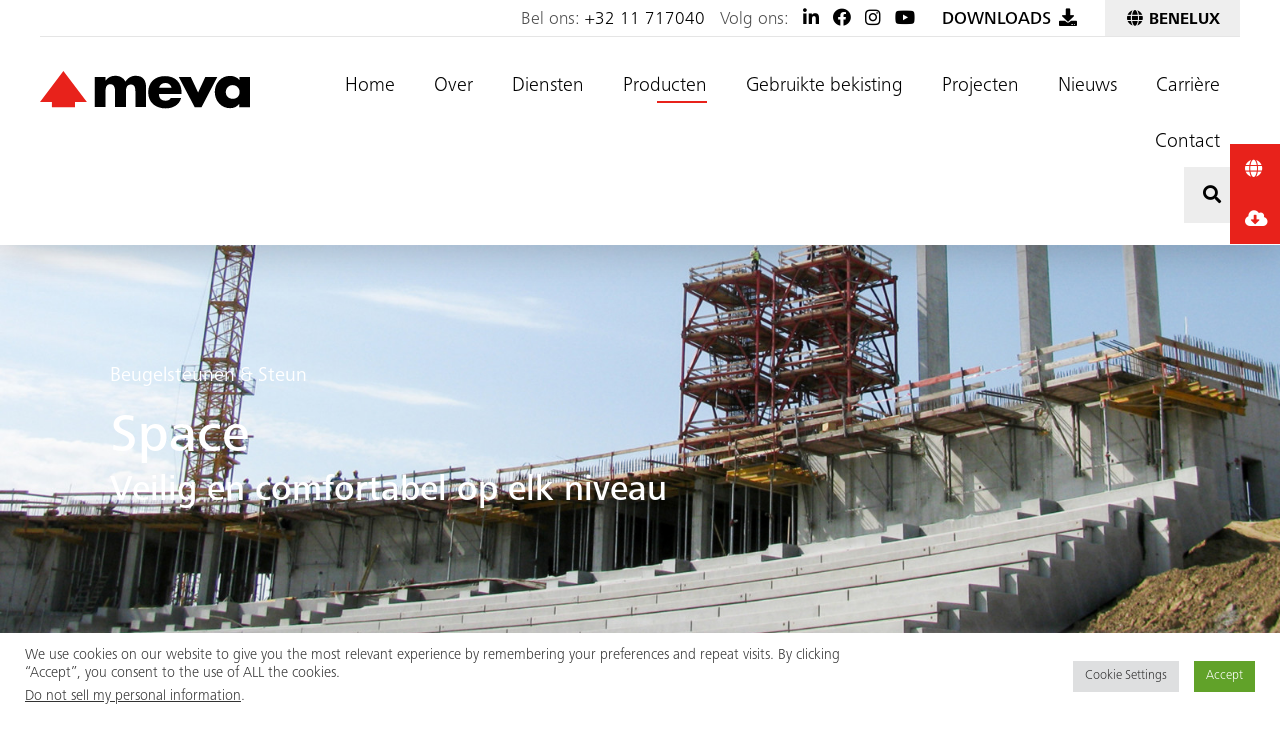

--- FILE ---
content_type: text/html; charset=UTF-8
request_url: https://meva.net/nl-nl/producten/space/
body_size: 29582
content:
<!DOCTYPE html>
<html lang="nl">

<head>

    
    <meta charset="UTF-8" />

    <meta http-equiv="X-UA-Compatible" content="IE=edge">
<script type="text/javascript">
var gform;gform||(document.addEventListener("gform_main_scripts_loaded",function(){gform.scriptsLoaded=!0}),window.addEventListener("DOMContentLoaded",function(){gform.domLoaded=!0}),gform={domLoaded:!1,scriptsLoaded:!1,initializeOnLoaded:function(o){gform.domLoaded&&gform.scriptsLoaded?o():!gform.domLoaded&&gform.scriptsLoaded?window.addEventListener("DOMContentLoaded",o):document.addEventListener("gform_main_scripts_loaded",o)},hooks:{action:{},filter:{}},addAction:function(o,n,r,t){gform.addHook("action",o,n,r,t)},addFilter:function(o,n,r,t){gform.addHook("filter",o,n,r,t)},doAction:function(o){gform.doHook("action",o,arguments)},applyFilters:function(o){return gform.doHook("filter",o,arguments)},removeAction:function(o,n){gform.removeHook("action",o,n)},removeFilter:function(o,n,r){gform.removeHook("filter",o,n,r)},addHook:function(o,n,r,t,i){null==gform.hooks[o][n]&&(gform.hooks[o][n]=[]);var e=gform.hooks[o][n];null==i&&(i=n+"_"+e.length),gform.hooks[o][n].push({tag:i,callable:r,priority:t=null==t?10:t})},doHook:function(n,o,r){var t;if(r=Array.prototype.slice.call(r,1),null!=gform.hooks[n][o]&&((o=gform.hooks[n][o]).sort(function(o,n){return o.priority-n.priority}),o.forEach(function(o){"function"!=typeof(t=o.callable)&&(t=window[t]),"action"==n?t.apply(null,r):r[0]=t.apply(null,r)})),"filter"==n)return r[0]},removeHook:function(o,n,t,i){var r;null!=gform.hooks[o][n]&&(r=(r=gform.hooks[o][n]).filter(function(o,n,r){return!!(null!=i&&i!=o.tag||null!=t&&t!=o.priority)}),gform.hooks[o][n]=r)}});
</script>


    <meta name="viewport" content="width=device-width, initial-scale=1">

    <link rel="preconnect" href="https://maps.gstatic.com">
<link rel="dns-prefetch" href="https://maps.gstatic.com">

<link rel="preconnect" href="https://maps.googleapis.com">
<!-- <link rel="dns-prefetch" href="https://maps.googleapis.com"> -->

<!-- <link rel="dns-prefetch" href="https://fast.fonts.net"> -->
<!-- <link rel="dns-prefetch" href="https://fast.googleapis.com"> -->
<!-- <link rel="dns-prefetch" href="https://use.fontawesome.com"> -->
    <link rel="alternate" href="https://meva.net/en-gb/producten/space" hreflang="en-gb" />
<link rel="alternate" href="https://meva.net/fr-fr/produits/space" hreflang="fr-fr" />
<link rel="alternate" href="https://meva.net/de-de/produkte/space" hreflang="de-de" />
<link rel="alternate" href="https://meva.net/hu-hu/termekek/space" hreflang="hu-hu" />
<link rel="alternate" href="https://meva.net/da-da/produkter/space" hreflang="da-dk" />
<link rel="alternate" href="https://meva.net/nl-nl/producten/space" hreflang="nl-nl" />
<link rel="alternate" href="https://meva.net/en-au/producten/space" hreflang="en-au" />
<link rel="alternate" href="https://meva.net/en-in/producten/space" hreflang="en-in" />
<link rel="alternate" href="https://meva.net/de-at/produkte/space" hreflang="de-at" />
<link rel="alternate" href="https://meva.net/fr-nl/produits/space" hreflang="fr-nl" />
<link rel="alternate" href="https://meva.net/de-ch/produkte/space" hreflang="de-ch" />
<link rel="alternate" href="https://meva.net/fr-ch/produits/space" hreflang="fr-ch" />
<link rel="alternate" href="https://meva.net/en-da/producten/space" hreflang="en-da" />

    <meta name='robots' content='index, follow, max-image-preview:large, max-snippet:-1, max-video-preview:-1' />

	<!-- This site is optimized with the Yoast SEO plugin v19.13 - https://yoast.com/wordpress/plugins/seo/ -->
	<title>Space - Toegangssystemen</title>
	<meta name="description" content="De tribunetoren Space van MEVA is een veilig en rendabel alternatief voor conventionele ondersteuningsvarianten bij hoge, verticale bouwdelen als kolommen, stutten of pijlers." />
	<link rel="canonical" href="https://meva.net/nl-nl/producten/space/" />
	<meta property="og:locale" content="nl_NL" />
	<meta property="og:type" content="article" />
	<meta property="og:title" content="Space - Toegangssystemen" />
	<meta property="og:description" content="De tribunetoren Space van MEVA is een veilig en rendabel alternatief voor conventionele ondersteuningsvarianten bij hoge, verticale bouwdelen als kolommen, stutten of pijlers." />
	<meta property="og:url" content="https://meva.net/nl-nl/producten/space/" />
	<meta property="og:site_name" content="MEVA Benelux (NL)" />
	<meta property="article:publisher" content="https://www.facebook.com/MEVAlive/" />
	<meta property="article:modified_time" content="2022-08-03T07:47:42+00:00" />
	<meta property="og:image" content="https://meva.net/nl-nl/wp-content/uploads/sites/17/2022/01/meva-space-shoring-tower-hero-scaled-1.jpg" />
	<meta property="og:image:width" content="2560" />
	<meta property="og:image:height" content="1561" />
	<meta property="og:image:type" content="image/jpeg" />
	<meta name="twitter:card" content="summary_large_image" />
	<script type="application/ld+json" class="yoast-schema-graph">{"@context":"https://schema.org","@graph":[{"@type":"WebPage","@id":"https://meva.net/nl-nl/producten/space/","url":"https://meva.net/nl-nl/producten/space/","name":"Space - Toegangssystemen","isPartOf":{"@id":"https://meva.net/nl-nl/#website"},"primaryImageOfPage":{"@id":"https://meva.net/nl-nl/producten/space/#primaryimage"},"image":{"@id":"https://meva.net/nl-nl/producten/space/#primaryimage"},"thumbnailUrl":"https://meva.net/nl-nl/wp-content/uploads/sites/17/2022/01/meva-space-shoring-tower-hero-scaled-1.jpg","datePublished":"2022-01-24T14:21:37+00:00","dateModified":"2022-08-03T07:47:42+00:00","description":"De tribunetoren Space van MEVA is een veilig en rendabel alternatief voor conventionele ondersteuningsvarianten bij hoge, verticale bouwdelen als kolommen, stutten of pijlers.","breadcrumb":{"@id":"https://meva.net/nl-nl/producten/space/#breadcrumb"},"inLanguage":"nl","potentialAction":[{"@type":"ReadAction","target":["https://meva.net/nl-nl/producten/space/"]}]},{"@type":"ImageObject","inLanguage":"nl","@id":"https://meva.net/nl-nl/producten/space/#primaryimage","url":"https://meva.net/nl-nl/wp-content/uploads/sites/17/2022/01/meva-space-shoring-tower-hero-scaled-1.jpg","contentUrl":"https://meva.net/nl-nl/wp-content/uploads/sites/17/2022/01/meva-space-shoring-tower-hero-scaled-1.jpg","width":2560,"height":1561},{"@type":"BreadcrumbList","@id":"https://meva.net/nl-nl/producten/space/#breadcrumb","itemListElement":[{"@type":"ListItem","position":1,"name":"Home","item":"https://meva.net/nl-nl/"},{"@type":"ListItem","position":2,"name":"Products","item":"https://meva.net/nl-nl/producten/"},{"@type":"ListItem","position":3,"name":"Space"}]},{"@type":"WebSite","@id":"https://meva.net/nl-nl/#website","url":"https://meva.net/nl-nl/","name":"MEVA Benelux (NL)","description":"MEVA Formwork Systems, Benelux Website (Dutch Language)","potentialAction":[{"@type":"SearchAction","target":{"@type":"EntryPoint","urlTemplate":"https://meva.net/nl-nl/?s={search_term_string}"},"query-input":"required name=search_term_string"}],"inLanguage":"nl"}]}</script>
	<!-- / Yoast SEO plugin. -->


<link rel='dns-prefetch' href='//maps.googleapis.com' />
<link rel='dns-prefetch' href='//static.addtoany.com' />
<link rel='dns-prefetch' href='//s.w.org' />
<link rel="alternate" type="application/rss+xml" title="MEVA Benelux (NL) &raquo; Feed" href="https://meva.net/nl-nl/feed/" />
<link rel="alternate" type="application/rss+xml" title="MEVA Benelux (NL) &raquo; Reactiesfeed" href="https://meva.net/nl-nl/comments/feed/" />
<style id='global-styles-inline-css' type='text/css'>
body{--wp--preset--color--black: #000000;--wp--preset--color--cyan-bluish-gray: #abb8c3;--wp--preset--color--white: #ffffff;--wp--preset--color--pale-pink: #f78da7;--wp--preset--color--vivid-red: #cf2e2e;--wp--preset--color--luminous-vivid-orange: #ff6900;--wp--preset--color--luminous-vivid-amber: #fcb900;--wp--preset--color--light-green-cyan: #7bdcb5;--wp--preset--color--vivid-green-cyan: #00d084;--wp--preset--color--pale-cyan-blue: #8ed1fc;--wp--preset--color--vivid-cyan-blue: #0693e3;--wp--preset--color--vivid-purple: #9b51e0;--wp--preset--gradient--vivid-cyan-blue-to-vivid-purple: linear-gradient(135deg,rgba(6,147,227,1) 0%,rgb(155,81,224) 100%);--wp--preset--gradient--light-green-cyan-to-vivid-green-cyan: linear-gradient(135deg,rgb(122,220,180) 0%,rgb(0,208,130) 100%);--wp--preset--gradient--luminous-vivid-amber-to-luminous-vivid-orange: linear-gradient(135deg,rgba(252,185,0,1) 0%,rgba(255,105,0,1) 100%);--wp--preset--gradient--luminous-vivid-orange-to-vivid-red: linear-gradient(135deg,rgba(255,105,0,1) 0%,rgb(207,46,46) 100%);--wp--preset--gradient--very-light-gray-to-cyan-bluish-gray: linear-gradient(135deg,rgb(238,238,238) 0%,rgb(169,184,195) 100%);--wp--preset--gradient--cool-to-warm-spectrum: linear-gradient(135deg,rgb(74,234,220) 0%,rgb(151,120,209) 20%,rgb(207,42,186) 40%,rgb(238,44,130) 60%,rgb(251,105,98) 80%,rgb(254,248,76) 100%);--wp--preset--gradient--blush-light-purple: linear-gradient(135deg,rgb(255,206,236) 0%,rgb(152,150,240) 100%);--wp--preset--gradient--blush-bordeaux: linear-gradient(135deg,rgb(254,205,165) 0%,rgb(254,45,45) 50%,rgb(107,0,62) 100%);--wp--preset--gradient--luminous-dusk: linear-gradient(135deg,rgb(255,203,112) 0%,rgb(199,81,192) 50%,rgb(65,88,208) 100%);--wp--preset--gradient--pale-ocean: linear-gradient(135deg,rgb(255,245,203) 0%,rgb(182,227,212) 50%,rgb(51,167,181) 100%);--wp--preset--gradient--electric-grass: linear-gradient(135deg,rgb(202,248,128) 0%,rgb(113,206,126) 100%);--wp--preset--gradient--midnight: linear-gradient(135deg,rgb(2,3,129) 0%,rgb(40,116,252) 100%);--wp--preset--duotone--dark-grayscale: url('#wp-duotone-dark-grayscale');--wp--preset--duotone--grayscale: url('#wp-duotone-grayscale');--wp--preset--duotone--purple-yellow: url('#wp-duotone-purple-yellow');--wp--preset--duotone--blue-red: url('#wp-duotone-blue-red');--wp--preset--duotone--midnight: url('#wp-duotone-midnight');--wp--preset--duotone--magenta-yellow: url('#wp-duotone-magenta-yellow');--wp--preset--duotone--purple-green: url('#wp-duotone-purple-green');--wp--preset--duotone--blue-orange: url('#wp-duotone-blue-orange');--wp--preset--font-size--small: 13px;--wp--preset--font-size--medium: 20px;--wp--preset--font-size--large: 36px;--wp--preset--font-size--x-large: 42px;}.has-black-color{color: var(--wp--preset--color--black) !important;}.has-cyan-bluish-gray-color{color: var(--wp--preset--color--cyan-bluish-gray) !important;}.has-white-color{color: var(--wp--preset--color--white) !important;}.has-pale-pink-color{color: var(--wp--preset--color--pale-pink) !important;}.has-vivid-red-color{color: var(--wp--preset--color--vivid-red) !important;}.has-luminous-vivid-orange-color{color: var(--wp--preset--color--luminous-vivid-orange) !important;}.has-luminous-vivid-amber-color{color: var(--wp--preset--color--luminous-vivid-amber) !important;}.has-light-green-cyan-color{color: var(--wp--preset--color--light-green-cyan) !important;}.has-vivid-green-cyan-color{color: var(--wp--preset--color--vivid-green-cyan) !important;}.has-pale-cyan-blue-color{color: var(--wp--preset--color--pale-cyan-blue) !important;}.has-vivid-cyan-blue-color{color: var(--wp--preset--color--vivid-cyan-blue) !important;}.has-vivid-purple-color{color: var(--wp--preset--color--vivid-purple) !important;}.has-black-background-color{background-color: var(--wp--preset--color--black) !important;}.has-cyan-bluish-gray-background-color{background-color: var(--wp--preset--color--cyan-bluish-gray) !important;}.has-white-background-color{background-color: var(--wp--preset--color--white) !important;}.has-pale-pink-background-color{background-color: var(--wp--preset--color--pale-pink) !important;}.has-vivid-red-background-color{background-color: var(--wp--preset--color--vivid-red) !important;}.has-luminous-vivid-orange-background-color{background-color: var(--wp--preset--color--luminous-vivid-orange) !important;}.has-luminous-vivid-amber-background-color{background-color: var(--wp--preset--color--luminous-vivid-amber) !important;}.has-light-green-cyan-background-color{background-color: var(--wp--preset--color--light-green-cyan) !important;}.has-vivid-green-cyan-background-color{background-color: var(--wp--preset--color--vivid-green-cyan) !important;}.has-pale-cyan-blue-background-color{background-color: var(--wp--preset--color--pale-cyan-blue) !important;}.has-vivid-cyan-blue-background-color{background-color: var(--wp--preset--color--vivid-cyan-blue) !important;}.has-vivid-purple-background-color{background-color: var(--wp--preset--color--vivid-purple) !important;}.has-black-border-color{border-color: var(--wp--preset--color--black) !important;}.has-cyan-bluish-gray-border-color{border-color: var(--wp--preset--color--cyan-bluish-gray) !important;}.has-white-border-color{border-color: var(--wp--preset--color--white) !important;}.has-pale-pink-border-color{border-color: var(--wp--preset--color--pale-pink) !important;}.has-vivid-red-border-color{border-color: var(--wp--preset--color--vivid-red) !important;}.has-luminous-vivid-orange-border-color{border-color: var(--wp--preset--color--luminous-vivid-orange) !important;}.has-luminous-vivid-amber-border-color{border-color: var(--wp--preset--color--luminous-vivid-amber) !important;}.has-light-green-cyan-border-color{border-color: var(--wp--preset--color--light-green-cyan) !important;}.has-vivid-green-cyan-border-color{border-color: var(--wp--preset--color--vivid-green-cyan) !important;}.has-pale-cyan-blue-border-color{border-color: var(--wp--preset--color--pale-cyan-blue) !important;}.has-vivid-cyan-blue-border-color{border-color: var(--wp--preset--color--vivid-cyan-blue) !important;}.has-vivid-purple-border-color{border-color: var(--wp--preset--color--vivid-purple) !important;}.has-vivid-cyan-blue-to-vivid-purple-gradient-background{background: var(--wp--preset--gradient--vivid-cyan-blue-to-vivid-purple) !important;}.has-light-green-cyan-to-vivid-green-cyan-gradient-background{background: var(--wp--preset--gradient--light-green-cyan-to-vivid-green-cyan) !important;}.has-luminous-vivid-amber-to-luminous-vivid-orange-gradient-background{background: var(--wp--preset--gradient--luminous-vivid-amber-to-luminous-vivid-orange) !important;}.has-luminous-vivid-orange-to-vivid-red-gradient-background{background: var(--wp--preset--gradient--luminous-vivid-orange-to-vivid-red) !important;}.has-very-light-gray-to-cyan-bluish-gray-gradient-background{background: var(--wp--preset--gradient--very-light-gray-to-cyan-bluish-gray) !important;}.has-cool-to-warm-spectrum-gradient-background{background: var(--wp--preset--gradient--cool-to-warm-spectrum) !important;}.has-blush-light-purple-gradient-background{background: var(--wp--preset--gradient--blush-light-purple) !important;}.has-blush-bordeaux-gradient-background{background: var(--wp--preset--gradient--blush-bordeaux) !important;}.has-luminous-dusk-gradient-background{background: var(--wp--preset--gradient--luminous-dusk) !important;}.has-pale-ocean-gradient-background{background: var(--wp--preset--gradient--pale-ocean) !important;}.has-electric-grass-gradient-background{background: var(--wp--preset--gradient--electric-grass) !important;}.has-midnight-gradient-background{background: var(--wp--preset--gradient--midnight) !important;}.has-small-font-size{font-size: var(--wp--preset--font-size--small) !important;}.has-medium-font-size{font-size: var(--wp--preset--font-size--medium) !important;}.has-large-font-size{font-size: var(--wp--preset--font-size--large) !important;}.has-x-large-font-size{font-size: var(--wp--preset--font-size--x-large) !important;}
</style>
<link rel='stylesheet' id='cookie-law-info-css'  href='https://meva.net/nl-nl/wp-content/plugins/cookie-law-info/legacy/public/css/cookie-law-info-public.css?ver=3.3.9.1' type='text/css' media='all' />
<link rel='stylesheet' id='cookie-law-info-gdpr-css'  href='https://meva.net/nl-nl/wp-content/plugins/cookie-law-info/legacy/public/css/cookie-law-info-gdpr.css?ver=3.3.9.1' type='text/css' media='all' />
<link rel='stylesheet' id='child-theme-all-css'  href='https://meva.net/nl-nl/wp-content/themes/polaris-framework-child/multi_site_17_stylesheets/child-all-style.css?ver=5.9.12' type='text/css' media='all' />
<link rel='stylesheet' id='addtoany-css'  href='https://meva.net/nl-nl/wp-content/plugins/add-to-any/addtoany.min.css?ver=1.16' type='text/css' media='all' />
<script type='text/javascript' src='https://meva.net/nl-nl/wp-content/themes/polaris-framework/javascripts/jquery/jquery-3.5.1.min.js?ver=3.5.1' id='jquery-core-js'></script>
<script type='text/javascript' id='addtoany-core-js-before'>
window.a2a_config=window.a2a_config||{};a2a_config.callbacks=[];a2a_config.overlays=[];a2a_config.templates={};a2a_localize = {
	Share: "Delen",
	Save: "Opslaan",
	Subscribe: "Inschrijven",
	Email: "E-mail",
	Bookmark: "Bookmark",
	ShowAll: "Alles weergeven",
	ShowLess: "Niet alles weergeven",
	FindServices: "Vind dienst(en)",
	FindAnyServiceToAddTo: "Vind direct een dienst om aan toe te voegen",
	PoweredBy: "Mede mogelijk gemaakt door",
	ShareViaEmail: "Delen per e-mail",
	SubscribeViaEmail: "Abonneren via e-mail",
	BookmarkInYourBrowser: "Bookmark in je browser",
	BookmarkInstructions: "Druk op Ctrl+D of \u2318+D om deze pagina te bookmarken",
	AddToYourFavorites: "Voeg aan je favorieten toe",
	SendFromWebOrProgram: "Stuur vanuit elk e-mailadres of e-mail programma",
	EmailProgram: "E-mail programma",
	More: "Meer&#8230;",
	ThanksForSharing: "Bedankt voor het delen!",
	ThanksForFollowing: "Dank voor het volgen!"
};
</script>
<script type='text/javascript' defer src='https://static.addtoany.com/menu/page.js' id='addtoany-core-js'></script>
<script type='text/javascript' src='https://meva.net/nl-nl/wp-includes/js/jquery/jquery-migrate.min.js?ver=3.3.2' id='jquery-migrate-js'></script>
<script type='text/javascript' defer src='https://meva.net/nl-nl/wp-content/plugins/add-to-any/addtoany.min.js?ver=1.1' id='addtoany-jquery-js'></script>
<script type='text/javascript' id='cookie-law-info-js-extra'>
/* <![CDATA[ */
var Cli_Data = {"nn_cookie_ids":[],"cookielist":[],"non_necessary_cookies":[],"ccpaEnabled":"1","ccpaRegionBased":"","ccpaBarEnabled":"","strictlyEnabled":["necessary","obligatoire"],"ccpaType":"ccpa_gdpr","js_blocking":"","custom_integration":"","triggerDomRefresh":"","secure_cookies":""};
var cli_cookiebar_settings = {"animate_speed_hide":"500","animate_speed_show":"500","background":"#FFF","border":"#b1a6a6c2","border_on":"","button_1_button_colour":"#61a229","button_1_button_hover":"#4e8221","button_1_link_colour":"#fff","button_1_as_button":"1","button_1_new_win":"","button_2_button_colour":"#333","button_2_button_hover":"#292929","button_2_link_colour":"#444","button_2_as_button":"","button_2_hidebar":"","button_3_button_colour":"#dedfe0","button_3_button_hover":"#b2b2b3","button_3_link_colour":"#333333","button_3_as_button":"1","button_3_new_win":"","button_4_button_colour":"#dedfe0","button_4_button_hover":"#b2b2b3","button_4_link_colour":"#333333","button_4_as_button":"1","button_7_button_colour":"#61a229","button_7_button_hover":"#4e8221","button_7_link_colour":"#fff","button_7_as_button":"1","button_7_new_win":"","font_family":"inherit","header_fix":"","notify_animate_hide":"1","notify_animate_show":"","notify_div_id":"#cookie-law-info-bar","notify_position_horizontal":"right","notify_position_vertical":"bottom","scroll_close":"","scroll_close_reload":"","accept_close_reload":"","reject_close_reload":"","showagain_tab":"","showagain_background":"#fff","showagain_border":"#000","showagain_div_id":"#cookie-law-info-again","showagain_x_position":"100px","text":"#333333","show_once_yn":"","show_once":"10000","logging_on":"","as_popup":"","popup_overlay":"1","bar_heading_text":"","cookie_bar_as":"banner","popup_showagain_position":"bottom-right","widget_position":"left"};
var log_object = {"ajax_url":"https:\/\/meva.net\/nl-nl\/wp-admin\/admin-ajax.php"};
/* ]]> */
</script>
<script type='text/javascript' src='https://meva.net/nl-nl/wp-content/plugins/cookie-law-info/legacy/public/js/cookie-law-info-public.js?ver=3.3.9.1' id='cookie-law-info-js'></script>
<script type='text/javascript' id='cookie-law-info-ccpa-js-extra'>
/* <![CDATA[ */
var ccpa_data = {"opt_out_prompt":"Wil je jezelf echt afmelden?","opt_out_confirm":"Bevestigen","opt_out_cancel":"Annuleer"};
/* ]]> */
</script>
<script type='text/javascript' src='https://meva.net/nl-nl/wp-content/plugins/cookie-law-info/legacy/admin/modules/ccpa/assets/js/cookie-law-info-ccpa.js?ver=3.3.9.1' id='cookie-law-info-ccpa-js'></script>
<script type='text/javascript' src='https://meva.net/nl-nl/wp-content/plugins/wp-retina-2x/app/picturefill.min.js?ver=1692265650' id='wr2x-picturefill-js-js'></script>
<link rel="https://api.w.org/" href="https://meva.net/nl-nl/wp-json/" /><link rel="EditURI" type="application/rsd+xml" title="RSD" href="https://meva.net/nl-nl/xmlrpc.php?rsd" />
<link rel="wlwmanifest" type="application/wlwmanifest+xml" href="https://meva.net/nl-nl/wp-includes/wlwmanifest.xml" /> 
<meta name="generator" content="WordPress 5.9.12" />
<link rel='shortlink' href='https://meva.net/nl-nl/?p=1833' />
<link rel="alternate" type="application/json+oembed" href="https://meva.net/nl-nl/wp-json/oembed/1.0/embed?url=https%3A%2F%2Fmeva.net%2Fnl-nl%2Fproducten%2Fspace%2F" />
<link rel="alternate" type="text/xml+oembed" href="https://meva.net/nl-nl/wp-json/oembed/1.0/embed?url=https%3A%2F%2Fmeva.net%2Fnl-nl%2Fproducten%2Fspace%2F&#038;format=xml" />
<!-- Global site tag (gtag.js) - Google Analytics -->
<script async src="https://www.googletagmanager.com/gtag/js?id=UA-52212998-2"></script>
<script>
  window.dataLayer = window.dataLayer || [];
  function gtag(){dataLayer.push(arguments);}
  gtag('js', new Date());

  gtag('config', 'UA-52212998-2');
</script>
<!-- Google Tag Manager -->
<script>(function(w,d,s,l,i){w[l]=w[l]||[];w[l].push({'gtm.start':
new Date().getTime(),event:'gtm.js'});var f=d.getElementsByTagName(s)[0],
j=d.createElement(s),dl=l!='dataLayer'?'&l='+l:'';j.async=true;j.src=
'https://www.googletagmanager.com/gtm.js?id='+i+dl;f.parentNode.insertBefore(j,f);
})(window,document,'script','dataLayer','GTM-WZ3DXQJ');</script>
<!-- End Google Tag Manager --><link rel="icon" href="https://meva.net/nl-nl/wp-content/uploads/sites/17/2022/02/cropped-MEVA_Formwork_Systems_logo_Favicon-32x32.png" sizes="32x32" />
<link rel="icon" href="https://meva.net/nl-nl/wp-content/uploads/sites/17/2022/02/cropped-MEVA_Formwork_Systems_logo_Favicon-192x192.png" sizes="192x192" />
<link rel="apple-touch-icon" href="https://meva.net/nl-nl/wp-content/uploads/sites/17/2022/02/cropped-MEVA_Formwork_Systems_logo_Favicon-180x180.png" />
<meta name="msapplication-TileImage" content="https://meva.net/nl-nl/wp-content/uploads/sites/17/2022/02/cropped-MEVA_Formwork_Systems_logo_Favicon-270x270.png" />
    <style>
        #coderra_loader {
            position: relative;
            float: left;
            margin: 30px auto;
        }

        #coderra_loader .fa {
            color: #e8221b;
        }

        #load-button {
			/*
            border-radius: 2px;
            display: block;
            text-align: center;
            margin-bottom: 50px;
            letter-spacing: 1px;
            cursor: pointer;
            text-transform: uppercase;
            padding: 10px 0;
            transition: background-color .2s ease-in-out,border-color .2s ease-in-out,color .3s ease-in-out;
            font-family: "Frutiger Next W04 Medium";
			*/
        }
        #load-button:hover {
			/*
            background-color: #e8221b;
            color: #fff;
            box-shadow: 0px 0px 20px 0px rgb(0 0 0 / 25%);
            transition: box-shadow 300ms ease;
			*/
        }
    </style>

			<style type="text/css" id="wp-custom-css">
			.meva-big-btn strong {
    font-size: 20px !important;
    top: 3px;
}

.gform_wrapper input[type="email"], .gform_wrapper input[type="date"], .gform_wrapper input[type="datetime"], .gform_wrapper input[type="datetime-local"], .gform_wrapper input[type="month"], .gform_wrapper input[type="number"], .gform_wrapper input[type="password"], .gform_wrapper input[type="search"], .gform_wrapper input[type="tel"], .gform_wrapper input[type="text"], .gform_wrapper input[type="time"], .gform_wrapper input[type="week"], .gform_wrapper input[type="url"], .gform_wrapper select, .gform_wrapper textarea {
    height: auto;
    font-weight: normal;
    border-radius: 0;
    border: none;
    border-bottom: 1px solid #a6a6a6;
    color: #4c4c4c;
    padding: 10px 10px 6px 10px;
}		</style>
		
    
    <style>

        img {
            image-rendering: -moz-crisp-edges; /* Firefox */
            image-rendering: -o-crisp-edges; /* Opera */
            image-rendering: -webkit-optimize-contrast; /* Webkit (non-standard naming) */
            image-rendering: crisp-edges;
            -ms-interpolation-mode: nearest-neighbor; /* IE (non-standard property) */
        }

        .gform_fields > div:last-child {
            display: none;
        }


    </style>

</head>

	<body id="page_top" class="meva_products-template-default single single-meva_products postid-1833 blog-id-17">

        <div class="main-content-container">

    	
<header class="header-container">

    <div class="header-desktop-measures">
        <div class="top-row-measure"></div>
        <div class="bottom-row-measure"></div>
    </div>

    <div class="header-desktop desktop-default-appearance"  data-mh="header-reserved-desktop">

        <div class="top-row">

            <div class="container-fluid">

                <div class="row">

                    <div class="col-12">

                        <div class="top-row-content">

                            
                            <div class="text-right">
                                <span class="telephone-number">Bel ons: <a href="tel:003211717040">+32 11 717040</a>&nbsp;&nbsp;</span>
                                Volg ons: 
    <ul class="social-icons-list list-inline mb-0">

        
            <li class="list-inline-item">
                <a href="https://www.linkedin.com/company/meva-formwork-systems/" title="LinkedIn" aria-label="LinkedIn">

                    <i class="fab fa-linkedin-in"></i>

                </a>
            </li>

            
            <li class="list-inline-item">
                <a href="https://www.facebook.com/MEVAlive/" title="Facebook" aria-label="Facebook">

                    <i class="fab fa-facebook"></i>

                </a>
            </li>

            
            <li class="list-inline-item">
                <a href="https://www.instagram.com/mevaformworksystems/" title="Instagram " aria-label="Instagram ">

                    <i class="fab fa-instagram"></i>

                </a>
            </li>

            
            <li class="list-inline-item">
                <a href="https://www.youtube.com/channel/UCSYf8BLyvtZZyeseZQBIurQ" title="Youtube" aria-label="Youtube">

                    <i class="fab fa-youtube"></i>

                </a>
            </li>

            
    </ul>

     &nbsp;&nbsp;<a href="https://meva.net/nl-nl/downloads/" class="btn-downloads-header" style="padding: 0 12px;" ><strong class="text-uppercase">Downloads</strong>&nbsp;<i class="fas fa-download fa-fw"></i></a> <a href="https://meva.net/nl-nl/onze-locaties/" class="btn-locations locations-tab-trigger"><i class="fas fa-fw fa-globe"></i> <strong class="text-uppercase">Benelux</strong></a>
                            </div>

                            
                        </div>

                    </div>

                </div>

            </div>

        </div>

        <div class="bottom-row">

            <div class="container-fluid">

                <div class="row">

                    <div class="col-2">

                        
                            <div class="meva-logo">

                                <a href="https://meva.net/nl-nl" title="MEVA Benelux (NL) : MEVA Formwork Systems, Benelux Website (Dutch Language)">
                                    <svg version="1.1" id="logo_x5F_artwork" xmlns="http://www.w3.org/2000/svg" xmlns:xlink="http://www.w3.org/1999/xlink" x="0px" 	 y="0px" viewBox="0 0 210 38" style="enable-background:new 0 0 210 38;" xml:space="preserve">
	<style type="text/css">
		.contain-box{fill:transparent;}
	</style>
	<rect id="contain_x5F_box" class="contain-box" width="210" height="38"/>
	<g id="logo">
		<path id="arrow" class="logo-arrow" d="M0,31L23.4,0l23.5,31H35v5.3c0,0.1-23.1,0-23.1,0V31H0z"/>
		<g id="meva">
			<path id="letter_x5F_a" class="logo-lettering" d="M210,36.2h-10.7v-3.4h-0.1c-1.9,3-5.6,4.4-9.1,4.4c-9,0-15.3-7.5-15.3-16.2s6.2-16.1,15.2-16.1
				c3.5,0,7.1,1.3,9.4,4V5.9H210V36.2z M185.8,21c0,3.8,2.5,6.8,6.9,6.8s6.9-2.9,6.9-6.8c0-3.8-3.1-6.9-6.9-6.9
				C188.9,14.1,185.8,17.2,185.8,21L185.8,21z"/>
			<path id="letter_x5F_v" class="logo-lettering" d="M158.1,21.5L165.3,6h12l-15.8,30.2h-6.8L138.8,6h12L158.1,21.5z"/>
			<path id="letter_x5F_e" class="logo-lettering" d="M141.6,23H119c0,4.4,2.3,6.7,6.7,6.7c2.3,0,4-0.8,5.1-2.7h10.3c-1.7,7.1-8.5,10.4-15.4,10.4
				c-10,0-17.5-5.7-17.5-16.1c0-10.1,6.9-16.2,16.8-16.2c10.5,0,16.6,6.5,16.6,16.8V23z M131.6,16.8c-0.6-2.9-3.2-4.9-6.1-4.8
				c-3.1,0-5.7,1.6-6.4,4.8L131.6,16.8z"/>
			<path id="letter_x5F_m" class="logo-lettering" d="M65.5,9.6h0.1c2.2-3.1,5.8-4.9,9.6-4.8c4.4,0,8.1,1.8,10.3,5.8c2.1-3.7,6.1-5.9,10.3-5.8
				c7.7,0,10.3,5,10.3,12v19.3H95.4V21.7c0-3.1,0.1-8.2-4.4-8.2c-5,0-5.1,4.7-5.1,8.2v14.4H75.1V21.7c0-3.4,0-8.5-4.8-8.5
				s-4.8,5.1-4.8,8.5v14.4H54.8V5.9h10.7C65.5,5.9,65.5,9.6,65.5,9.6z"/>
		</g>
	</g>
	</svg>

                                </a>
                            </div>

                        
                    </div>

                    <div class="col-10 text-right">

                        <nav>

                            <div id="primary_navigation" class="menu-main-navigation-container"><ul id="menu-main-navigation" class="desktop-navigation"><li id="menu-item-992" class="menu-item menu-item-type-post_type menu-item-object-page menu-item-home menu-item-992 "><a href="https://meva.net/nl-nl/">Home</a></li>
<li id="menu-item-1071" class="menu-item menu-item-type-post_type menu-item-object-page menu-item-1071 "><a href="https://meva.net/nl-nl/over/">Over</a></li>
<li id="menu-item-7692" class="menu-item menu-item-type-post_type menu-item-object-page menu-item-7692 "><a href="https://meva.net/nl-nl/diensten/">Diensten</a></li>
<li id="menu-item-4872" class="menu-item menu-item-type-custom menu-item-object-custom menu-item-4872 current-menu-item active"><a href="https://meva.net/nl-nl/producten/">Producten</a></li>
<li id="menu-item-4998" class="menu-item menu-item-type-custom menu-item-object-custom menu-item-4998 "><a href="https://meva.net/nl-nl/gebruikte-bekisting-xform/">Gebruikte bekisting</a></li>
<li id="menu-item-4937" class="menu-item menu-item-type-custom menu-item-object-custom menu-item-4937 "><a href="https://meva.net/nl-nl/projecten/">Projecten</a></li>
<li id="menu-item-993" class="menu-item menu-item-type-post_type menu-item-object-page current_page_parent menu-item-993 "><a href="https://meva.net/nl-nl/news/">Nieuws</a></li>
<li id="menu-item-9533" class="menu-item menu-item-type-post_type menu-item-object-page menu-item-9533 "><a href="https://meva.net/nl-nl/carriere/">Carrière</a></li>
<li id="menu-item-1532" class="menu-item menu-item-type-post_type menu-item-object-page menu-item-1532 "><a href="https://meva.net/nl-nl/contact/">Contact</a></li>
</ul></div>
                            <a class="meva-btn search-btn search-btn-trigger" href="">
                                <i class="fas fa-search fa-fw"></i><span class="sr-only">Klik hier om te zoeken</span>
                            </a>

                        </nav>



                    </div>

                </div>

            </div>

        </div>

    </div>

    <div class="header-mobile mobile-default-appearance" data-mh="header-reserved-mobile">

        <div class="container-fluid">

            <div class="row">

                <div class="col">

                    <a class="meva-btn menu-trigger" id="menu_trigger">
                        <span class="bar_1"></span>
                        <span class="bar_2"></span>
                        <span class="bar_3"></span>
                    </a>

                    
                        <div class="meva-logo meva-logo-mobile">

                            <a href="https://meva.net/nl-nl" title="MEVA Benelux (NL) : MEVA Formwork Systems, Benelux Website (Dutch Language)">
                                <svg version="1.1" id="logo_x5F_artwork" xmlns="http://www.w3.org/2000/svg" xmlns:xlink="http://www.w3.org/1999/xlink" x="0px" 	 y="0px" viewBox="0 0 210 38" style="enable-background:new 0 0 210 38;" xml:space="preserve">
	<style type="text/css">
		.contain-box{fill:transparent;}
	</style>
	<rect id="contain_x5F_box" class="contain-box" width="210" height="38"/>
	<g id="logo">
		<path id="arrow" class="logo-arrow" d="M0,31L23.4,0l23.5,31H35v5.3c0,0.1-23.1,0-23.1,0V31H0z"/>
		<g id="meva">
			<path id="letter_x5F_a" class="logo-lettering" d="M210,36.2h-10.7v-3.4h-0.1c-1.9,3-5.6,4.4-9.1,4.4c-9,0-15.3-7.5-15.3-16.2s6.2-16.1,15.2-16.1
				c3.5,0,7.1,1.3,9.4,4V5.9H210V36.2z M185.8,21c0,3.8,2.5,6.8,6.9,6.8s6.9-2.9,6.9-6.8c0-3.8-3.1-6.9-6.9-6.9
				C188.9,14.1,185.8,17.2,185.8,21L185.8,21z"/>
			<path id="letter_x5F_v" class="logo-lettering" d="M158.1,21.5L165.3,6h12l-15.8,30.2h-6.8L138.8,6h12L158.1,21.5z"/>
			<path id="letter_x5F_e" class="logo-lettering" d="M141.6,23H119c0,4.4,2.3,6.7,6.7,6.7c2.3,0,4-0.8,5.1-2.7h10.3c-1.7,7.1-8.5,10.4-15.4,10.4
				c-10,0-17.5-5.7-17.5-16.1c0-10.1,6.9-16.2,16.8-16.2c10.5,0,16.6,6.5,16.6,16.8V23z M131.6,16.8c-0.6-2.9-3.2-4.9-6.1-4.8
				c-3.1,0-5.7,1.6-6.4,4.8L131.6,16.8z"/>
			<path id="letter_x5F_m" class="logo-lettering" d="M65.5,9.6h0.1c2.2-3.1,5.8-4.9,9.6-4.8c4.4,0,8.1,1.8,10.3,5.8c2.1-3.7,6.1-5.9,10.3-5.8
				c7.7,0,10.3,5,10.3,12v19.3H95.4V21.7c0-3.1,0.1-8.2-4.4-8.2c-5,0-5.1,4.7-5.1,8.2v14.4H75.1V21.7c0-3.4,0-8.5-4.8-8.5
				s-4.8,5.1-4.8,8.5v14.4H54.8V5.9h10.7C65.5,5.9,65.5,9.6,65.5,9.6z"/>
		</g>
	</g>
	</svg>

                            </a>
                        </div>

                    
                </div>

            </div>

        </div>

    </div>

    <div class="navigation-panel-mobile text-center">

        
            <div class="meva-logo meva-logo-mobile">

                <a href="https://meva.net/nl-nl" title="MEVA Benelux (NL) : MEVA Formwork Systems, Benelux Website (Dutch Language)">
                    <svg version="1.1" id="logo_x5F_artwork" xmlns="http://www.w3.org/2000/svg" xmlns:xlink="http://www.w3.org/1999/xlink" x="0px" 	 y="0px" viewBox="0 0 210 38" style="enable-background:new 0 0 210 38;" xml:space="preserve">
	<style type="text/css">
		.contain-box{fill:transparent;}
	</style>
	<rect id="contain_x5F_box" class="contain-box" width="210" height="38"/>
	<g id="logo">
		<path id="arrow" class="logo-arrow" d="M0,31L23.4,0l23.5,31H35v5.3c0,0.1-23.1,0-23.1,0V31H0z"/>
		<g id="meva">
			<path id="letter_x5F_a" class="logo-lettering" d="M210,36.2h-10.7v-3.4h-0.1c-1.9,3-5.6,4.4-9.1,4.4c-9,0-15.3-7.5-15.3-16.2s6.2-16.1,15.2-16.1
				c3.5,0,7.1,1.3,9.4,4V5.9H210V36.2z M185.8,21c0,3.8,2.5,6.8,6.9,6.8s6.9-2.9,6.9-6.8c0-3.8-3.1-6.9-6.9-6.9
				C188.9,14.1,185.8,17.2,185.8,21L185.8,21z"/>
			<path id="letter_x5F_v" class="logo-lettering" d="M158.1,21.5L165.3,6h12l-15.8,30.2h-6.8L138.8,6h12L158.1,21.5z"/>
			<path id="letter_x5F_e" class="logo-lettering" d="M141.6,23H119c0,4.4,2.3,6.7,6.7,6.7c2.3,0,4-0.8,5.1-2.7h10.3c-1.7,7.1-8.5,10.4-15.4,10.4
				c-10,0-17.5-5.7-17.5-16.1c0-10.1,6.9-16.2,16.8-16.2c10.5,0,16.6,6.5,16.6,16.8V23z M131.6,16.8c-0.6-2.9-3.2-4.9-6.1-4.8
				c-3.1,0-5.7,1.6-6.4,4.8L131.6,16.8z"/>
			<path id="letter_x5F_m" class="logo-lettering" d="M65.5,9.6h0.1c2.2-3.1,5.8-4.9,9.6-4.8c4.4,0,8.1,1.8,10.3,5.8c2.1-3.7,6.1-5.9,10.3-5.8
				c7.7,0,10.3,5,10.3,12v19.3H95.4V21.7c0-3.1,0.1-8.2-4.4-8.2c-5,0-5.1,4.7-5.1,8.2v14.4H75.1V21.7c0-3.4,0-8.5-4.8-8.5
				s-4.8,5.1-4.8,8.5v14.4H54.8V5.9h10.7C65.5,5.9,65.5,9.6,65.5,9.6z"/>
		</g>
	</g>
	</svg>

                </a>
            </div>

        
        <hr/>

        <nav>

            <div id="primary_navigation_mobile" class="menu-main-navigation-container"><ul id="menu-main-navigation-1" class="mobile-navigation"><li class="menu-item menu-item-type-post_type menu-item-object-page menu-item-home menu-item-992 "><a href="https://meva.net/nl-nl/">Home</a></li>
<li class="menu-item menu-item-type-post_type menu-item-object-page menu-item-1071 "><a href="https://meva.net/nl-nl/over/">Over</a></li>
<li class="menu-item menu-item-type-post_type menu-item-object-page menu-item-7692 "><a href="https://meva.net/nl-nl/diensten/">Diensten</a></li>
<li class="menu-item menu-item-type-custom menu-item-object-custom menu-item-4872 current-menu-item active"><a href="https://meva.net/nl-nl/producten/">Producten</a></li>
<li class="menu-item menu-item-type-custom menu-item-object-custom menu-item-4998 "><a href="https://meva.net/nl-nl/gebruikte-bekisting-xform/">Gebruikte bekisting</a></li>
<li class="menu-item menu-item-type-custom menu-item-object-custom menu-item-4937 "><a href="https://meva.net/nl-nl/projecten/">Projecten</a></li>
<li class="menu-item menu-item-type-post_type menu-item-object-page current_page_parent menu-item-993 "><a href="https://meva.net/nl-nl/news/">Nieuws</a></li>
<li class="menu-item menu-item-type-post_type menu-item-object-page menu-item-9533 "><a href="https://meva.net/nl-nl/carriere/">Carrière</a></li>
<li class="menu-item menu-item-type-post_type menu-item-object-page menu-item-1532 "><a href="https://meva.net/nl-nl/contact/">Contact</a></li>
</ul></div>
        </nav>

        <hr/>

        <a class="meva-btn search-btn search-btn-trigger" href="">
            <i class="fas fa-search"></i><span class="sr-only">Klik hier om te zoeken</span>
        </a>

        <hr/>

        <p class="telephone-number">Bel ons:<br/><a href="tel:003211717040">+32 11 717040</a></p>

        <p>Volg ons:</p>

        
    <ul class="social-icons-list list-unstyled mb-0">

        
            <li class="list-inline-item">
                <a href="https://www.linkedin.com/company/meva-formwork-systems/" title="LinkedIn" aria-label="LinkedIn">

                    <i class="fab fa-fw fa-linkedin-in"></i>

                </a>
            </li>

            
            <li class="list-inline-item">
                <a href="https://www.facebook.com/MEVAlive/" title="Facebook" aria-label="Facebook">

                    <i class="fab fa-fw fa-facebook"></i>

                </a>
            </li>

            
            <li class="list-inline-item">
                <a href="https://www.instagram.com/mevaformworksystems/" title="Instagram " aria-label="Instagram ">

                    <i class="fab fa-fw fa-instagram"></i>

                </a>
            </li>

            
            <li class="list-inline-item">
                <a href="https://www.youtube.com/channel/UCSYf8BLyvtZZyeseZQBIurQ" title="Youtube" aria-label="Youtube">

                    <i class="fab fa-fw fa-youtube"></i>

                </a>
            </li>

            
    </ul>

    
        <hr/>

        <a href="https://meva.net/nl-nl/onze-locaties/" class="btn-locations"><i class="fas fa-fw fa-globe"></i> <strong class="text-uppercase">Benelux</strong></a>

    </div>

    <div class="header-mobile-measure"></div>

</header>
        
	<div class="header-reserved-space-desktop" data-mh="header-reserved-desktop"></div>
	<div class="header-reserved-space-mobile" data-mh="header-reserved-mobile"></div>

	
		<div class="block-padding-normal-before empty-before-spacing-element">&nbsp;</div>

	
	
        
	<div class="locations-tab building-blocks">

		<div class="locations-tab-trigger">
			<i class="fas fa-fw fa-globe text-white"></i>
		</div>

		<div class="locations-tab-inner">

			<div class="locations-tab-inner-upper">

				<a href="" class="locations-tab-close-icon">
					<i class="fas fa-times"></i>
				</a>

				
				<h4 class="text-primary"><strong>MEVA Locaties</strong></h4>
				<p class="mb-0"><strong>Selecteer je taal:</strong></p>

				
				
					
						<ul class="locations-tab-alternate-locations-list">

						
							<li class="locations-tab-alternate-locations-list-item">

								<a href="https://meva.net/nl-nl/" style="display: block;">
																	<span class="float-right"></span>
									Nederlands								</a>
							</li>

						
							<li class="locations-tab-alternate-locations-list-item">

								<a href="https://meva.net/fr-nl/" style="display: block;">
																	<span class="float-right"></span>
									Français								</a>
							</li>

						
					
				
			</div>

			<div class="locations-tab-inner-mid">

				<p class="mb-0"><strong>Selecteer uw regio:</strong></p>

			</div>

			<div class="locations-tab-inner-lower">

				
				
					<div class="accordion" id="locations_tab_accordion">

						
							
							<div class="location-region">

								<div class="location-region-header" id="heading_0">

									<p class="mb-0">
										<a class="collapse-btn collapsed" data-toggle="collapse" data-target="#collapse_0" aria-expanded="" aria-controls="collapse_0"><strong>Afrika</strong><i class="fa" aria-hidden="true"></i></a>
									</p>

								</div>

								<div id="collapse_0" class="collapse" aria-labelledby="heading_0" data-parent="#locations_tab_accordion">

									<div class="location-region-body">

										
											<ul class="locations-tab-main-locations-list">

												
													<li class="locations-tab-main-locations-list-item">
														<a href="https://meva.net/en-africa/" style="display: block;">
																													<span class="float-right">English</span>
															Afrika														</a>

													</li>

												
													<li class="locations-tab-main-locations-list-item">
														<a href="https://meva.net/fr-africa/" style="display: block;">
																													<span class="float-right">Français</span>
															Afrika														</a>

													</li>

												
											</ul>

										
									</div>

								</div>

							</div>

							
							
							<div class="location-region">

								<div class="location-region-header" id="heading_1">

									<p class="mb-0">
										<a class="collapse-btn collapsed" data-toggle="collapse" data-target="#collapse_1" aria-expanded="" aria-controls="collapse_1"><strong>Australië en Nieuw-Zeeland</strong><i class="fa" aria-hidden="true"></i></a>
									</p>

								</div>

								<div id="collapse_1" class="collapse" aria-labelledby="heading_1" data-parent="#locations_tab_accordion">

									<div class="location-region-body">

										
											<ul class="locations-tab-main-locations-list">

												
													<li class="locations-tab-main-locations-list-item">
														<a href="https://meva.net/en-au/" style="display: block;">
																													<span class="float-right">English</span>
															Australië en Nieuw-Zeeland														</a>

													</li>

												
											</ul>

										
									</div>

								</div>

							</div>

							
							
							<div class="location-region">

								<div class="location-region-header" id="heading_2">

									<p class="mb-0">
										<a class="collapse-btn collapsed" data-toggle="collapse" data-target="#collapse_2" aria-expanded="" aria-controls="collapse_2"><strong>Azië</strong><i class="fa" aria-hidden="true"></i></a>
									</p>

								</div>

								<div id="collapse_2" class="collapse" aria-labelledby="heading_2" data-parent="#locations_tab_accordion">

									<div class="location-region-body">

										
											<ul class="locations-tab-main-locations-list">

												
													<li class="locations-tab-main-locations-list-item">
														<a href="https://meva.net/en-in/" style="display: block;">
																													<span class="float-right">English</span>
															India														</a>

													</li>

												
													<li class="locations-tab-main-locations-list-item">
														<a href="https://meva.net/en-ph/" style="display: block;">
																													<span class="float-right">English</span>
															Filippijnen														</a>

													</li>

												
													<li class="locations-tab-main-locations-list-item">
														<a href="https://meva.net/en-asia/" style="display: block;">
																													<span class="float-right">English</span>
															Rest van Azië														</a>

													</li>

												
											</ul>

										
									</div>

								</div>

							</div>

							
							
							<div class="location-region">

								<div class="location-region-header" id="heading_3">

									<p class="mb-0">
										<a class="collapse-btn collapsed" data-toggle="collapse" data-target="#collapse_3" aria-expanded="" aria-controls="collapse_3"><strong>Europa</strong><i class="fa" aria-hidden="true"></i></a>
									</p>

								</div>

								<div id="collapse_3" class="collapse" aria-labelledby="heading_3" data-parent="#locations_tab_accordion">

									<div class="location-region-body">

										
											<ul class="locations-tab-main-locations-list">

												
													<li class="locations-tab-main-locations-list-item">
														<a href="https://meva.net/de-at/" style="display: block;">
																													<span class="float-right">Deutsch</span>
															Oostenrijk														</a>

													</li>

												
													<li class="locations-tab-main-locations-list-item">
														<a href="https://meva.net/nl-nl/" style="display: block;">
																													<span class="float-right">Nederlands</span>
															Benelux														</a>

													</li>

												
													<li class="locations-tab-main-locations-list-item">
														<a href="https://meva.net/fr-nl/" style="display: block;">
																													<span class="float-right">Français </span>
															Benelux														</a>

													</li>

												
													<li class="locations-tab-main-locations-list-item">
														<a href="https://meva.net/en-da/" style="display: block;">
																													<span class="float-right">English</span>
															Noordse landen														</a>

													</li>

												
													<li class="locations-tab-main-locations-list-item">
														<a href="https://meva.net/fr-fr/" style="display: block;">
																													<span class="float-right">Français </span>
															Frankrijk														</a>

													</li>

												
													<li class="locations-tab-main-locations-list-item">
														<a href="https://meva.net/de-de/" style="display: block;">
																													<span class="float-right">Deutsch</span>
															Duitsland														</a>

													</li>

												
													<li class="locations-tab-main-locations-list-item">
														<a href="https://meva.net/hu-hu/" style="display: block;">
																													<span class="float-right">Magyar</span>
															Hongarije														</a>

													</li>

												
													<li class="locations-tab-main-locations-list-item">
														<a href="https://meva.net/en-gb/" style="display: block;">
																													<span class="float-right">English</span>
															UK &amp; Ierland														</a>

													</li>

												
													<li class="locations-tab-main-locations-list-item">
														<a href="https://meva.net/de-ch/" style="display: block;">
																													<span class="float-right">Deutsch</span>
															Zwitserland														</a>

													</li>

												
													<li class="locations-tab-main-locations-list-item">
														<a href="https://meva.net/fr-ch/" style="display: block;">
																													<span class="float-right">Français </span>
															Zwitserland														</a>

													</li>

												
													<li class="locations-tab-main-locations-list-item">
														<a href="https://meva.net/it-ch/" style="display: block;">
																													<span class="float-right">Italiano</span>
															Zwitserland														</a>

													</li>

												
													<li class="locations-tab-main-locations-list-item">
														<a href="https://meva.net/en-eu/" style="display: block;">
																													<span class="float-right">English</span>
															Rest van Europa														</a>

													</li>

												
											</ul>

										
									</div>

								</div>

							</div>

							
							
							<div class="location-region">

								<div class="location-region-header" id="heading_4">

									<p class="mb-0">
										<a class="collapse-btn collapsed" data-toggle="collapse" data-target="#collapse_4" aria-expanded="" aria-controls="collapse_4"><strong>Midden-Oosten</strong><i class="fa" aria-hidden="true"></i></a>
									</p>

								</div>

								<div id="collapse_4" class="collapse" aria-labelledby="heading_4" data-parent="#locations_tab_accordion">

									<div class="location-region-body">

										
											<ul class="locations-tab-main-locations-list">

												
													<li class="locations-tab-main-locations-list-item">
														<a href="https://meva.net/en-ea/" style="display: block;">
																													<span class="float-right">English</span>
															Arabische Golf														</a>

													</li>

												
													<li class="locations-tab-main-locations-list-item">
														<a href="https://meva.net/en-me/" style="display: block;">
																													<span class="float-right">English</span>
															Midden-Oosten														</a>

													</li>

												
											</ul>

										
									</div>

								</div>

							</div>

							
							
							<div class="location-region">

								<div class="location-region-header" id="heading_5">

									<p class="mb-0">
										<a class="collapse-btn collapsed" data-toggle="collapse" data-target="#collapse_5" aria-expanded="" aria-controls="collapse_5"><strong>Noord-Amerika</strong><i class="fa" aria-hidden="true"></i></a>
									</p>

								</div>

								<div id="collapse_5" class="collapse" aria-labelledby="heading_5" data-parent="#locations_tab_accordion">

									<div class="location-region-body">

										
											<ul class="locations-tab-main-locations-list">

												
													<li class="locations-tab-main-locations-list-item">
														<a href="https://meva.net/en-us/" style="display: block;">
																													<span class="float-right">English (US)</span>
															Noord-Amerika														</a>

													</li>

												
											</ul>

										
									</div>

								</div>

							</div>

							
							
							<div class="location-region">

								<div class="location-region-header" id="heading_6">

									<p class="mb-0">
										<a class="collapse-btn collapsed" data-toggle="collapse" data-target="#collapse_6" aria-expanded="" aria-controls="collapse_6"><strong>Midden- en Zuid-Amerika</strong><i class="fa" aria-hidden="true"></i></a>
									</p>

								</div>

								<div id="collapse_6" class="collapse" aria-labelledby="heading_6" data-parent="#locations_tab_accordion">

									<div class="location-region-body">

										
											<ul class="locations-tab-main-locations-list">

												
													<li class="locations-tab-main-locations-list-item">
														<a href="https://www.meva.net/pt-br/" style="display: block;">
																													<span class="float-right">Português</span>
															Brazilië														</a>

													</li>

												
													<li class="locations-tab-main-locations-list-item">
														<a href="https://meva.net/en-cb/" style="display: block;">
																													<span class="float-right">Engels</span>
															Caribisch gebied														</a>

													</li>

												
													<li class="locations-tab-main-locations-list-item">
														<a href="https://meva.net/es-lat/" style="display: block;">
																													<span class="float-right">Español</span>
															Latijns-Amerika														</a>

													</li>

												
											</ul>

										
									</div>

								</div>

							</div>

							
					</div>

				
				
				
				<br/>

				<div class="row">

					<div class="col-7">

						<div class="center-vertical" data-mh="map-link-mh">

							<p class="mb-0">
								<a href="https://meva.net/nl-nl/onze-locaties/" class="btn btn-primary">Bekijk kaart</a>
							</p>

						</div>

					</div>

					<div class="col-5">

						<div class="center-vertical" data-mh="map-link-mh">

							<img src="https://meva.net/nl-nl/wp-content/themes/polaris-framework-child/child-images/png/global-locations.png" class="img-fluid lazyload" />

						</div>

					</div>

				</div>

				
			</div>

		</div>

	</div>

	<div class="locations-tab-mask-overlay"></div>


		
<div class="downloads-tab building-blocks">

	<a href="https://meva.net/nl-nl/downloads/">
		<div class="downloads-tab-trigger">
			<i class="fas fa-cloud-download-alt fa-fw"></i>
		</div>
	</a>

</div>


            
            <a class="meva-btn meva-btn-red-to-white back-to-top disabled" href="#page_top" id="back_to_top"><i class="fas fa-chevron-up fa-fw"></i><span class="sr-only">Back to top</span></a>

<div class="meva-products-single building-blocks">

    
    <style>

.global-modal-select {
	width: calc(100% - 56px);
}

.global-modal-form-container {
	position: relative;
	margin-bottom: 18px;
}

.global-content-modal-trigger {
	position: absolute;
	right: 0;
	top: 2px;
	pointer-events: none;
	opacity: 0.2;
	transition: opacity 300ms ease;
}

.global-content-modal-trigger.enabled {
	pointer-events: all;
	opacity: 1;
	transition: opacity 300ms ease;
}

</style>


    
	    <div class="feature-area single-project-feature-area block-padding-triple" style="background-image: url('https://meva.net/nl-nl/wp-content/uploads/sites/17/2022/01/meva-space-shoring-tower-hero-scaled-1-1600x976.jpg');">

            <div class="container">

                <div class="row">

                    <div class="col-12 col-md-9">

                        <p class="h5 text-white">
                            Beugelsteunen &amp; Steun                        </p>

                        <div class="block-padding-normal-after">

                        <h1 class="text-white mb-0"><strong>Space</strong></h1>

                        <h3 class="text-white mb-0">
                            <strong>Veilig en comfortabel op elk niveau</strong>
                        </h3>

                        </div>

                    </div>

                </div>

            </div>

            
            
                
                    <div class="header-overlay header-overlay-gradient" style="background: linear-gradient(92deg, rgba(0,0,0,0.8) 0%, rgba(170,170,170,0.51) 100%); mix-blend-mode: multiply; "></div>

                
            
            
        </div>

        
<div class="meva-products-highlights-carousel">

	<div class="container">

		<div class="row">

			<div class="col-12">

				<div id="product_highlights_carousel" class="carousel slide" data-ride="carousel" data-interval="10000">

					<div class="carousel-inner">

						
							<div class="carousel-item active">

								<div class="carousel-item-inner">

									<h4><strong>Efficiënt op grote hoogte</strong></h4>
<p class="lead">Bekistingsondersteuning en werksteiger ook voor hoogtes boven 35 m</p>

								</div>

							</div>

						
							<div class="carousel-item ">

								<div class="carousel-item-inner">

									<h4><strong>Flexibel en gemakkelijk te installeren</strong></h4>
<p class="lead">Voorgemonteerd op de grond, in hoogte verstelbaar</p>

								</div>

							</div>

						
							<div class="carousel-item ">

								<div class="carousel-item-inner">

									<h4><strong>MEVA-compatibel</strong></h4>
<p class="lead">Optimale aanvulling op MEVA ronde kolom- en kolombekisting</p>

								</div>

							</div>

						
						
							<div class="carousel-controls-container">

								<a class="carousel-control-prev-meva meva-btn meva-btn-white-to-red-right-left" href="#product_highlights_carousel" role="button" data-slide="prev">
									<i class="fas fa-fw fa-chevron-left"></i>
									<span class="sr-only">Vorige</span>
								</a>
								<a class="carousel-control-next-meva meva-btn meva-btn-white-to-red-left-right" href="#product_highlights_carousel" role="button" data-slide="next">
									<i class="fas fa-fw fa-chevron-right"></i>
									<span class="sr-only">Volgende</span>
								</a>

							</div>

						
					</div>

					
				</div>

			</div>

		</div>

	</div>

</div>


        
<div class="product-content-tabs">

	<div class="container">

		<div class="row">

			<div class="col-12">

				<ul class="nav" id="product_content" role="tablist">

					
					<li class="nav-item" role="presentation">
						<a class="nav-link active h4" id="overview-tab" data-toggle="tab" href="#overview" role="tab" aria-controls="overview" aria-selected="true">Overzicht</a>
					</li>

										
					<li class="nav-item" role="presentation">
						<a class="nav-link h4" id="details-tab" data-toggle="tab" href="#details" role="tab" aria-controls="details" aria-selected="false">Details</a>
					</li>

										
					<li class="nav-item" role="presentation">
						<a class="nav-link h4" id="uses-tab" data-toggle="tab" href="#uses" role="tab" aria-controls="uses" aria-selected="false">Toepassingen</a>
					</li>

										
					<li class="nav-item" role="presentation">
						<a class="nav-link h4" id="technical-tab" data-toggle="tab" href="#technical" role="tab" aria-controls="technical" aria-selected="false">Technische informatie</a>
					</li>

										
					<li class="nav-item" role="presentation">
						<a class="nav-link h4" id="downloads-tab" data-toggle="tab" href="#downloads" role="tab" aria-controls="downloads" aria-selected="false">Downloads</a>
					</li>

					
				</ul>

				<div class="tab-content" id="product_content_content_tabs">

					
					<div class="tab-pane fade show active" id="overview" role="tabpanel" aria-labelledby="overview-tab">

						<div class="row">

							<div class="col-12 col-lg-8">
								<p class="lead">Efficiënt op grote hoogte</p>
<p>De steigertoren Space van MEVA is een veilig en rendabel alternatief voor conventionele afschoringsvarianten bij hoge, verticale bouwdelen als kolommen, ronde kolommen of pijlers.</p>
<p>Space biedt met slechts enkele systeemonderdelen de noodzakelijke afschoring voor de bekisting en doet tegelijkertijd dienst als werksteiger voor wapenings- en stortwerkzaamheden, zelfs op hoogtes van meer dan 35 m. De afzonderlijke torensegmenten met een vierkant vlak van 4,80 m worden op de grond voorgemonteerd en vastgebout. De constructie bestaat uit segmenten van 3,00 m hoogte en verlengstukken van 50 en 100 cm.</p>
<p>De steigertoren kan na montage veilig en snel met een kraan worden verplaatst. De werkniveaus worden voorzien van een normaal in de handel verkrijgbaar houten dek. Op die manier kunnen de toegangsopeningen afzonderlijk worden gemaakt.</p>
<p>&nbsp;</p>
<h4><strong><span style="color: #e8221b">Heb je een specifieke vraag over Space Shoring Tower?</span></strong><br />
<strong>Bel gerust ons team op : <a href="tel:003211717040">+32 11 717040</a></strong></h4>
							</div>

							<div class="col-12 col-lg-4">

								
		<div id="overview_carousel" class="carousel slide product-column-carousel" data-ride="carousel">

			<div class="carousel-inner">

				<ol class="carousel-indicators">

					
						<li data-target="#overview_carousel" data-slide-to="0" class="active"></li>

						
						<li data-target="#overview_carousel" data-slide-to="1" class=""></li>

						
						<li data-target="#overview_carousel" data-slide-to="2" class=""></li>

						
				</ol>

				
					<div class="carousel-item active">

						<a href="https://meva.net/nl-nl/wp-content/uploads/sites/17/2022/01/Space-shoring-tower-featured-1.jpg" class="mgl-gallery" data-toggle="lightbox" data-gallery="lightbox-gallery" aria-label="View Enlarged: Shoring tower to support concrete tower construction"><img width="1350" height="1350" src="https://meva.net/nl-nl/wp-content/uploads/sites/17/2022/01/Space-shoring-tower-featured-1-1350x1350.jpg" class="img-fluid" alt="Shoring tower to support concrete tower construction" loading="lazy" srcset="https://meva.net/nl-nl/wp-content/uploads/sites/17/2022/01/Space-shoring-tower-featured-1.jpg 1350w, https://meva.net/nl-nl/wp-content/uploads/sites/17/2022/01/Space-shoring-tower-featured-1-910x910.jpg 910w, https://meva.net/nl-nl/wp-content/uploads/sites/17/2022/01/Space-shoring-tower-featured-1-510x510.jpg 510w, https://meva.net/nl-nl/wp-content/uploads/sites/17/2022/01/Space-shoring-tower-featured-1-690x690.jpg 690w, https://meva.net/nl-nl/wp-content/uploads/sites/17/2022/01/Space-shoring-tower-featured-1-1110x1110.jpg 1110w, https://meva.net/nl-nl/wp-content/uploads/sites/17/2022/01/Space-shoring-tower-featured-1-60x60.jpg 60w, https://meva.net/nl-nl/wp-content/uploads/sites/17/2022/01/Space-shoring-tower-featured-1-930x930.jpg 930w, https://meva.net/nl-nl/wp-content/uploads/sites/17/2022/01/Space-shoring-tower-featured-1-510x510@2x.jpg 1020w" sizes="(max-width: 1350px) 100vw, 1350px" /></a>
					</div>

				
					<div class="carousel-item ">

						<a href="https://meva.net/nl-nl/wp-content/uploads/sites/17/2022/01/Space-shoring-tower-featured-2.jpg" class="mgl-gallery" data-toggle="lightbox" data-gallery="lightbox-gallery" aria-label="View Enlarged: Shoring tower to support concrete tower construction"><img width="1350" height="1350" src="https://meva.net/nl-nl/wp-content/uploads/sites/17/2022/01/Space-shoring-tower-featured-2-1350x1350.jpg" class="img-fluid" alt="Shoring tower to support concrete tower construction" loading="lazy" srcset="https://meva.net/nl-nl/wp-content/uploads/sites/17/2022/01/Space-shoring-tower-featured-2.jpg 1350w, https://meva.net/nl-nl/wp-content/uploads/sites/17/2022/01/Space-shoring-tower-featured-2-910x910.jpg 910w, https://meva.net/nl-nl/wp-content/uploads/sites/17/2022/01/Space-shoring-tower-featured-2-510x510.jpg 510w, https://meva.net/nl-nl/wp-content/uploads/sites/17/2022/01/Space-shoring-tower-featured-2-690x690.jpg 690w, https://meva.net/nl-nl/wp-content/uploads/sites/17/2022/01/Space-shoring-tower-featured-2-1110x1110.jpg 1110w, https://meva.net/nl-nl/wp-content/uploads/sites/17/2022/01/Space-shoring-tower-featured-2-60x60.jpg 60w, https://meva.net/nl-nl/wp-content/uploads/sites/17/2022/01/Space-shoring-tower-featured-2-930x930.jpg 930w, https://meva.net/nl-nl/wp-content/uploads/sites/17/2022/01/Space-shoring-tower-featured-2-510x510@2x.jpg 1020w" sizes="(max-width: 1350px) 100vw, 1350px" /></a>
					</div>

				
					<div class="carousel-item ">

						<a href="https://meva.net/nl-nl/wp-content/uploads/sites/17/2022/01/Space-shoring-tower-featured-3.jpg" class="mgl-gallery" data-toggle="lightbox" data-gallery="lightbox-gallery" aria-label="View Enlarged: shoring towers enveloping"><img width="1350" height="1350" src="https://meva.net/nl-nl/wp-content/uploads/sites/17/2022/01/Space-shoring-tower-featured-3-1350x1350.jpg" class="img-fluid" alt="shoring towers enveloping" loading="lazy" srcset="https://meva.net/nl-nl/wp-content/uploads/sites/17/2022/01/Space-shoring-tower-featured-3.jpg 1350w, https://meva.net/nl-nl/wp-content/uploads/sites/17/2022/01/Space-shoring-tower-featured-3-910x910.jpg 910w, https://meva.net/nl-nl/wp-content/uploads/sites/17/2022/01/Space-shoring-tower-featured-3-510x510.jpg 510w, https://meva.net/nl-nl/wp-content/uploads/sites/17/2022/01/Space-shoring-tower-featured-3-690x690.jpg 690w, https://meva.net/nl-nl/wp-content/uploads/sites/17/2022/01/Space-shoring-tower-featured-3-1110x1110.jpg 1110w, https://meva.net/nl-nl/wp-content/uploads/sites/17/2022/01/Space-shoring-tower-featured-3-60x60.jpg 60w, https://meva.net/nl-nl/wp-content/uploads/sites/17/2022/01/Space-shoring-tower-featured-3-930x930.jpg 930w, https://meva.net/nl-nl/wp-content/uploads/sites/17/2022/01/Space-shoring-tower-featured-3-510x510@2x.jpg 1020w" sizes="(max-width: 1350px) 100vw, 1350px" /></a>
					</div>

				
				
					<div class="carousel-controls-container">

						<a class="carousel-control-prev-meva meva-btn meva-btn-white-to-red-right-left" href="#overview_carousel" role="button" data-slide="prev">
							<i class="fas fa-fw fa-chevron-left"></i>
							<span class="sr-only">Vorige</span>
						</a>
						<a class="carousel-control-next-meva meva-btn meva-btn-white-to-red-left-right" href="#overview_carousel" role="button" data-slide="next">
							<i class="fas fa-fw fa-chevron-right"></i>
							<span class="sr-only">Volgende</span>
						</a>

					</div>

				
			</div>

		</div>

		
							</div>

						</div>

					</div>

										
					<div class="tab-pane fade" id="details" role="tabpanel" aria-labelledby="details-tab">

						<div class="row">

							
								<div class="col-12 col-lg-6">
									<p><strong>Veilig klimmen en werken</strong></p>
<p class="mb-0"><strong>Weinig systeemonderdelen</strong></p>
<ul class="reduce-li-spacing">
<li>Afschoring voor de bekisting</li>
<li>Werksteiger voor wapenings- en stortwerkzaamheden</li>
<li>Vlak 4,80 m x 4,80 m met toegangsopeningen</li>
</ul>
<p class="mb-0"><strong>Robuust en duurzaam</strong></p>
<ul class="reduce-li-spacing">
<li>Hoogwaardige stalen constructie met poedercoating</li>
</ul>
<p class="mb-0"><strong>Flexibel en gemakkelijk te hanteren</strong></p>
<ul class="reduce-li-spacing">
<li>Voormontage op de grond</li>
<li>Kan bij elke stortfase worden aangepast aan de bekisting</li>
<li>Gering transportvolume: bouwhoogte 2,46 m, past op elke vrachtwagen</li>
</ul>
<p><strong>Adapt to the formwork of each cycle<br />
</strong></p>
<p><strong>Low transport volume, fits on any truck</strong></p>
								</div>

								<div class="col-12 col-lg-6">
									<p><img loading="lazy" class="img-fluid lazyload  alignnone wp-image-4613 size-thumbnail" alt="space-shoring-tower-detail" width="510" height="624" srcset="https://meva.net/wp-content/uploads/2021/12/space-shoring-tower-detail-510x624.png, https://meva.net/wp-content/uploads/2021/12/space-shoring-tower-detail-510x624@2x.png 2x" /></p>
								</div>

							
						</div>

					</div>

										
					<div class="tab-pane fade" id="uses" role="tabpanel" aria-labelledby="uses-tab">

						<div class="row">

							<div class="col-12 col-md-6">
								<div class="">
								<p><strong>Economisch naar boven</strong><br />
Als bijzonder hoge, verticale onderdelen zoals kolommen of ronde kolommen worden bekist, biedt MEVA met de steigertoren Space een veilig en economisch alternatief voor conventionele afschoringsvarianten.</p>
								</div>
							</div>

							<div class="col-12 col-md-6">
								<div class="">
																</div>
							</div>

							<div class="col-12">

								
							</div>

						</div>

					</div>

										
					<div class="tab-pane fade" id="technical" role="tabpanel" aria-labelledby="technical-tab">

							<div class="row">

								<div class="col-12 col-lg-9">

									<p>Voor meer gedetailleerde technische informatie verwijzen wij u naar het download tabblad met PDF-informatie over dit product. </p>

								</div>

								<div class="col-12">

									
	
		<div class="technical-table-container">

			
				<table class="table table-striped">

					<thead class="thead-dark">
						<tr>
							<th scope="row" colspan="2" class="text-left"><strong>Technische informatie</strong></th>
						</tr>
					</thead>

					<tbody>
					
						
						<tr>
							<th scope="row" class="tech-field-name">Materiaal</th>
							<td class="tech-field-data"><p>Staal.</p>
</td>
						</tr>

					
						
						<tr>
							<th scope="row" class="tech-field-name">Vlak</th>
							<td class="tech-field-data"><p>4,80 x 4,80 m.</p>
</td>
						</tr>

					
						
						<tr>
							<th scope="row" class="tech-field-name">Hoogte</th>
							<td class="tech-field-data"><p>300 cm, verlengingen 50 en 100 cm.</p>
</td>
						</tr>

					
						
						<tr>
							<th scope="row" class="tech-field-name">Coating</th>
							<td class="tech-field-data"><p>Poedercoating.</p>
</td>
						</tr>

					
						
						<tr>
							<th scope="row" class="tech-field-name">Compatibiliteit</th>
							<td class="tech-field-data"><p>Alle wandbekistingssystemen, ronde bekisting en rechthoekige kolombekisting.</p>
</td>
						</tr>

										</tbody>

			</table>

			
		</div>

	
		<div class="technical-table-container">

			
				<table class="table table-striped">

					<thead class="thead-dark">
						<tr>
							<th scope="row" colspan="2" class="text-left"><strong>Speciale kenmerken</strong></th>
						</tr>
					</thead>

					<tbody>
					
						
						<tr>
							<th scope="row" class="tech-field-name">Montage</th>
							<td class="tech-field-data"><p>Voorgemonteerd voor snelle opbouw op hoogte.</p>
</td>
						</tr>

										</tbody>

			</table>

			
		</div>

	

								</div>

								<div class="col-12">

									
	<div class="product-uses-column-gallery">

		<div class="row">

			
			<div class="col-12 col-md-12 col-lg-6">

				
				<div class="product-column-gallery-image"><img width="1260" height="945" src="https://meva.net/nl-nl/wp-content/uploads/sites/17/2022/01/space-shoring-tower-safety.jpg" class="img-fluid" alt="" loading="lazy" srcset="https://meva.net/nl-nl/wp-content/uploads/sites/17/2022/01/space-shoring-tower-safety.jpg 1260w, https://meva.net/nl-nl/wp-content/uploads/sites/17/2022/01/space-shoring-tower-safety-910x683.jpg 910w, https://meva.net/nl-nl/wp-content/uploads/sites/17/2022/01/space-shoring-tower-safety-510x383.jpg 510w, https://meva.net/nl-nl/wp-content/uploads/sites/17/2022/01/space-shoring-tower-safety-420x315.jpg 420w, https://meva.net/nl-nl/wp-content/uploads/sites/17/2022/01/space-shoring-tower-safety-840x630.jpg 840w, https://meva.net/nl-nl/wp-content/uploads/sites/17/2022/01/space-shoring-tower-safety-690x518.jpg 690w, https://meva.net/nl-nl/wp-content/uploads/sites/17/2022/01/space-shoring-tower-safety-1110x833.jpg 1110w, https://meva.net/nl-nl/wp-content/uploads/sites/17/2022/01/space-shoring-tower-safety-510x383@2x.jpg 1020w" sizes="(max-width: 1260px) 100vw, 1260px" /></div>

				<div class="product-column-gallery-description"><p><strong>Veilig lopen, comfortabel werken<br />
</strong>De steigertoren Space zorgt met slechts enkele onderdelen voor het afschoren van de bekisting</p>
</div>

			</div>

			
			<div class="col-12 col-md-12 col-lg-6">

				
				<div class="product-column-gallery-image"><img width="1260" height="945" src="https://meva.net/nl-nl/wp-content/uploads/sites/17/2022/01/space-shoring-crane-extensions.jpg" class="img-fluid" alt="" loading="lazy" srcset="https://meva.net/nl-nl/wp-content/uploads/sites/17/2022/01/space-shoring-crane-extensions.jpg 1260w, https://meva.net/nl-nl/wp-content/uploads/sites/17/2022/01/space-shoring-crane-extensions-910x683.jpg 910w, https://meva.net/nl-nl/wp-content/uploads/sites/17/2022/01/space-shoring-crane-extensions-510x383.jpg 510w, https://meva.net/nl-nl/wp-content/uploads/sites/17/2022/01/space-shoring-crane-extensions-420x315.jpg 420w, https://meva.net/nl-nl/wp-content/uploads/sites/17/2022/01/space-shoring-crane-extensions-840x630.jpg 840w, https://meva.net/nl-nl/wp-content/uploads/sites/17/2022/01/space-shoring-crane-extensions-690x518.jpg 690w, https://meva.net/nl-nl/wp-content/uploads/sites/17/2022/01/space-shoring-crane-extensions-1110x833.jpg 1110w, https://meva.net/nl-nl/wp-content/uploads/sites/17/2022/01/space-shoring-crane-extensions-510x383@2x.jpg 1020w" sizes="(max-width: 1260px) 100vw, 1260px" /></div>

				<div class="product-column-gallery-description"><p><strong>Verlenging snel gedaan<br />
</strong>Voorgemonteerde segmenten van 300 cm lang kunnen met een kraan worden opgehesen om snel en gemakkelijk hoger te komen.</p>
</div>

			</div>

			
		</div>

	</div>


								</div>

							</div>

					</div>

										
					<div class="tab-pane fade" id="downloads" role="tabpanel" aria-labelledby="downloads-tab">

						<div class="row">

							<div class="col-12 col-lg-8">
								<p class="lead">Meer informatie nodig?</p>
<p>Hier vindt u meer informatie over de steigertoren Space, alle technische gegevens en informatie over veilige opbouw en correct gebruik.</p>
							</div>

							<div class="col-12 col-lg-4">

								
	<ul class="list-unstyled product-downloads-file-list">

		
			
			<li>

				
					<a href="https://meva.net/nl-nl/wp-content/uploads/sites/17/2021/12/Space-MTT-ProductInfo-NL.pdf" class="" target="_blank">

				
					<i class="fas fa-file-pdf fa-fw"></i> Space Product informatie  <small>(2 MB)</small>

				</a>

			</li>

			
		
			
			<li>

				
					<a href="https://meva.net/nl-nl/wp-content/uploads/sites/17/2021/12/Space-TIM-EN.pdf" class="" target="_blank">

				
					<i class="fas fa-file-pdf fa-fw"></i> Space Technische instructies (Engels)  <small>(3 MB)</small>

				</a>

			</li>

			
		
			
			<li>

				
					<a href="https://meva.net/nl-nl/wp-content/uploads/sites/17/2021/12/Space-Productlist-EN.pdf" class="" target="_blank">

				
					<i class="fas fa-file-pdf fa-fw"></i> Space Productlijst (Engels)  <small>(1 MB)</small>

				</a>

			</li>

			
		
	</ul>


							</div>

						</div>

					</div>

					
				</div>

			</div>

		</div>

	</div>

</div>
        
<div class="block-container-outer block-margin-double-before block-margin-double-after block-padding-double-before block-padding-double-after black-on-light-grey  block-vertical-offset-none" id="">

<div class="container">

    <div class="row">
<div class="col-12 col-md-12 col-lg-12 col-xl-12 col-xxl-12" id="">
    
    <div class="block-wysiwyg no-color-scheme   basic-transition-all" >
    
        <h3><strong>Verwante producten en accessoires</strong></h3>
<p class="lead">Alle MEVA systemen zijn ontworpen om compatibel te zijn, waardoor u tijd en geld bespaart. Wij denken dat u deze producten wellicht nuttig vindt.</p>
    
    </div>
    
</div>
<div class="col-12 col-md-12 col-lg-12 col-xl-12 col-xxl-12" id="">

	<div class="special-products-carousel no-color-scheme   basic-transition-all" >

		<div class="special-products-carousel-wrapper block-padding-normal">

			<div class="owl-carousel owl-theme block-product-carousel-unique-t3gyxN4LF4">

				
							<div class="owl-carousel-item">

								
<div class="carousel-product-list-item" data-mh="product-list-item">

    <div class="page-list-item post-1743 meva_products type-meva_products status-publish has-post-thumbnail hentry product_category-systeemonafhankelijke-accessoires product_attribute-beschikbaar-voor-verhuur">

        <a href="https://meva.net/nl-nl/producten/meva-formset/" title="Meva FormSet" class="">

            <div class="page-list-item-header">

                <img width="1260" height="945" src="https://meva.net/nl-nl/wp-content/uploads/sites/17/2022/01/MEVA-FormSet-Accessories-Formwork-hero-fin-1260x945.jpg" class="img-fluid lazyload" alt="" loading="lazy" srcset="https://meva.net/nl-nl/wp-content/uploads/sites/17/2022/01/MEVA-FormSet-Accessories-Formwork-hero-fin-1260x945.jpg 1260w, https://meva.net/nl-nl/wp-content/uploads/sites/17/2022/01/MEVA-FormSet-Accessories-Formwork-hero-fin-420x315.jpg 420w, https://meva.net/nl-nl/wp-content/uploads/sites/17/2022/01/MEVA-FormSet-Accessories-Formwork-hero-fin-840x630.jpg 840w, https://meva.net/nl-nl/wp-content/uploads/sites/17/2022/01/MEVA-FormSet-Accessories-Formwork-hero-fin-1680x1260.jpg 1680w" sizes="(max-width: 1260px) 100vw, 1260px" />
                <div class="page-list-item-title">

                    <div class="text-element">
                        <span class="sub-title">
                            Systeemonafhankelijke accessoires                        </span>
                        <h3 class="mb-0"><strong>Meva FormSet</strong></h3>
                    </div>

                </div>

                <span class="icon-append"><i class="fas fa-fw fa-chevron-right"></i></span>

            </div>

        </a>

        <div class="page-list-item-excerpt">

            <p>De systeemonafhankelijke accessoires van MEVA omvatten slimme oplossingen voor het plaatsen van het kopschot, het zekeren en verankeren van herbruikbare uitsparingshoeken en dit om uw volgende bouwproject zo eenvoudig mogelijk te maken.</p>

        </div>

    </div>

</div>
							</div>

							
							<div class="owl-carousel-item">

								
<div class="carousel-product-list-item" data-mh="product-list-item">

    <div class="page-list-item post-1725 meva_products type-meva_products status-publish has-post-thumbnail hentry product_category-wandbekisting product_attribute-beschikbaar-voor-verhuur product_attribute-zwaar-gebruik product_attribute-eenzijdig-binden">

        <a href="https://meva.net/nl-nl/producten/mammut-xt/" title="Mammut XT" class="">

            <div class="page-list-item-header">

                <img width="1260" height="945" src="https://meva.net/nl-nl/wp-content/uploads/sites/17/2022/01/Mammut-XT-heavy-duty-formwork-hero-fin-1260x945.jpg" class="img-fluid lazyload" alt="" loading="lazy" srcset="https://meva.net/nl-nl/wp-content/uploads/sites/17/2022/01/Mammut-XT-heavy-duty-formwork-hero-fin-1260x945.jpg 1260w, https://meva.net/nl-nl/wp-content/uploads/sites/17/2022/01/Mammut-XT-heavy-duty-formwork-hero-fin-420x315.jpg 420w, https://meva.net/nl-nl/wp-content/uploads/sites/17/2022/01/Mammut-XT-heavy-duty-formwork-hero-fin-840x630.jpg 840w, https://meva.net/nl-nl/wp-content/uploads/sites/17/2022/01/Mammut-XT-heavy-duty-formwork-hero-fin-1680x1260.jpg 1680w" sizes="(max-width: 1260px) 100vw, 1260px" />
                <div class="page-list-item-title">

                    <div class="text-element">
                        <span class="sub-title">
                            Wandbekisting                        </span>
                        <h3 class="mb-0"><strong>Mammut XT</strong></h3>
                    </div>

                </div>

                <span class="icon-append"><i class="fas fa-fw fa-chevron-right"></i></span>

            </div>

        </a>

        <div class="page-list-item-excerpt">

            <p>Mammut is de krachtige, economische ­oplossing voor grootformaat modulaire bouw. Met het nieuwe systeem Mammut XT verlegt MEVA de grenzen en zet daarmee zijn succesverhaal voort op het vlak van de 100 kN/m² bekisting. ­Mammut XT overtuigt op het bouwterrein door uiterst hoge rendabiliteit. Mammut XT – de ­bekisting voor de hoog- en constructiebouw.</p>

        </div>

    </div>

</div>
							</div>

							
							<div class="owl-carousel-item">

								
<div class="carousel-product-list-item" data-mh="product-list-item">

    <div class="page-list-item post-1940 meva_products type-meva_products status-publish has-post-thumbnail hentry product_category-wandbekisting product_attribute-beschikbaar-voor-verhuur product_attribute-zwaar-gebruik">

        <a href="https://meva.net/nl-nl/producten/mammut350/" title="Mammut 350" class="">

            <div class="page-list-item-header">

                <img width="1260" height="945" src="https://meva.net/nl-nl/wp-content/uploads/sites/17/2022/01/mammut-350-heavy-duty-formwork-hero-scaled-1-1260x945.jpg" class="img-fluid lazyload" alt="" loading="lazy" srcset="https://meva.net/nl-nl/wp-content/uploads/sites/17/2022/01/mammut-350-heavy-duty-formwork-hero-scaled-1-1260x945.jpg 1260w, https://meva.net/nl-nl/wp-content/uploads/sites/17/2022/01/mammut-350-heavy-duty-formwork-hero-scaled-1-910x683.jpg 910w, https://meva.net/nl-nl/wp-content/uploads/sites/17/2022/01/mammut-350-heavy-duty-formwork-hero-scaled-1-1350x1013.jpg 1350w, https://meva.net/nl-nl/wp-content/uploads/sites/17/2022/01/mammut-350-heavy-duty-formwork-hero-scaled-1-510x383.jpg 510w, https://meva.net/nl-nl/wp-content/uploads/sites/17/2022/01/mammut-350-heavy-duty-formwork-hero-scaled-1-1536x1152.jpg 1536w, https://meva.net/nl-nl/wp-content/uploads/sites/17/2022/01/mammut-350-heavy-duty-formwork-hero-scaled-1-2048x1536.jpg 2048w, https://meva.net/nl-nl/wp-content/uploads/sites/17/2022/01/mammut-350-heavy-duty-formwork-hero-scaled-1-420x315.jpg 420w, https://meva.net/nl-nl/wp-content/uploads/sites/17/2022/01/mammut-350-heavy-duty-formwork-hero-scaled-1-840x630.jpg 840w, https://meva.net/nl-nl/wp-content/uploads/sites/17/2022/01/mammut-350-heavy-duty-formwork-hero-scaled-1-1680x1260.jpg 1680w, https://meva.net/nl-nl/wp-content/uploads/sites/17/2022/01/mammut-350-heavy-duty-formwork-hero-scaled-1-690x518.jpg 690w, https://meva.net/nl-nl/wp-content/uploads/sites/17/2022/01/mammut-350-heavy-duty-formwork-hero-scaled-1-1110x833.jpg 1110w, https://meva.net/nl-nl/wp-content/uploads/sites/17/2022/01/mammut-350-heavy-duty-formwork-hero-scaled-1-1600x1200.jpg 1600w, https://meva.net/nl-nl/wp-content/uploads/sites/17/2022/01/mammut-350-heavy-duty-formwork-hero-scaled-1-910x683@2x.jpg 1820w, https://meva.net/nl-nl/wp-content/uploads/sites/17/2022/01/mammut-350-heavy-duty-formwork-hero-scaled-1-510x383@2x.jpg 1020w" sizes="(max-width: 1260px) 100vw, 1260px" />
                <div class="page-list-item-title">

                    <div class="text-element">
                        <span class="sub-title">
                            Wandbekisting                        </span>
                        <h3 class="mb-0"><strong>Mammut 350</strong></h3>
                    </div>

                </div>

                <span class="icon-append"><i class="fas fa-fw fa-chevron-right"></i></span>

            </div>

        </a>

        <div class="page-list-item-excerpt">

            <p>MEVA heeft ooit pionierswerk verricht met de grote, maar modulaire Mammut-paneelbekisting, waarmee de weg werd geëffend voor nieuwe efficiëntie in de bekistingsbouw. De Mammut productfamilie biedt maximale rendabiliteit en flexibiliteit in de industrie- en constructiebouw en zet telkens weer nieuwe maatstaven in de industrie. Het ­grote voordeel van het systeem Mammut 350 is de volvlaks ­mogelijke betondrukopname tot 100 kN/m².</p>

        </div>

    </div>

</div>
							</div>

							
							<div class="owl-carousel-item">

								
<div class="carousel-product-list-item" data-mh="product-list-item">

    <div class="page-list-item post-1817 meva_products type-meva_products status-publish has-post-thumbnail hentry product_category-beugelsteunen-steun">

        <a href="https://meva.net/nl-nl/producten/stb-sk/" title="STB/SK" class="">

            <div class="page-list-item-header">

                <img width="1260" height="945" src="https://meva.net/nl-nl/wp-content/uploads/sites/17/2022/01/stb-sk-triplex-wall-support-hero-1260x945.jpeg" class="img-fluid lazyload" alt="Large expanses of wall formwork" loading="lazy" srcset="https://meva.net/nl-nl/wp-content/uploads/sites/17/2022/01/stb-sk-triplex-wall-support-hero-1260x945.jpeg 1260w, https://meva.net/nl-nl/wp-content/uploads/sites/17/2022/01/stb-sk-triplex-wall-support-hero-910x683.jpeg 910w, https://meva.net/nl-nl/wp-content/uploads/sites/17/2022/01/stb-sk-triplex-wall-support-hero-1350x1013.jpeg 1350w, https://meva.net/nl-nl/wp-content/uploads/sites/17/2022/01/stb-sk-triplex-wall-support-hero-510x383.jpeg 510w, https://meva.net/nl-nl/wp-content/uploads/sites/17/2022/01/stb-sk-triplex-wall-support-hero-420x315.jpeg 420w, https://meva.net/nl-nl/wp-content/uploads/sites/17/2022/01/stb-sk-triplex-wall-support-hero-840x630.jpeg 840w, https://meva.net/nl-nl/wp-content/uploads/sites/17/2022/01/stb-sk-triplex-wall-support-hero-690x518.jpeg 690w, https://meva.net/nl-nl/wp-content/uploads/sites/17/2022/01/stb-sk-triplex-wall-support-hero-1110x833.jpeg 1110w, https://meva.net/nl-nl/wp-content/uploads/sites/17/2022/01/stb-sk-triplex-wall-support-hero.jpeg 1417w, https://meva.net/nl-nl/wp-content/uploads/sites/17/2022/01/stb-sk-triplex-wall-support-hero-510x383@2x.jpeg 1020w" sizes="(max-width: 1260px) 100vw, 1260px" />
                <div class="page-list-item-title">

                    <div class="text-element">
                        <span class="sub-title">
                            Beugelsteunen &amp; Steun                        </span>
                        <h3 class="mb-0"><strong>STB/SK</strong></h3>
                    </div>

                </div>

                <span class="icon-append"><i class="fas fa-fw fa-chevron-right"></i></span>

            </div>

        </a>

        <div class="page-list-item-excerpt">

            <p>De robuuste ondersteuningen van MEVA overtuigen door hun flexibiliteit en sterkte. Zij garanderen een veilig draagvermogen van zware lasten. Tegelijkertijd zorgt het compacte, modulaire ontwerp van de steunconsole SK en de steunbok STB voor een eenvoudig transport.</p>

        </div>

    </div>

</div>
							</div>

							
							<div class="owl-carousel-item">

								
<div class="carousel-product-list-item" data-mh="product-list-item">

    <div class="page-list-item post-1819 meva_products type-meva_products status-publish has-post-thumbnail hentry product_category-beugelsteunen-steun product_attribute-beschikbaar-voor-verhuur product_attribute-zwaar-gebruik">

        <a href="https://meva.net/nl-nl/producten/triplex/" title="Triplex SB" class="">

            <div class="page-list-item-header">

                <img width="1260" height="945" src="https://meva.net/nl-nl/wp-content/uploads/sites/17/2022/01/Triplex-heavy-duty-bracing-system-MEVA-hero-1260x945.jpg" class="img-fluid lazyload" alt="Bracing system on large formwork construction" loading="lazy" srcset="https://meva.net/nl-nl/wp-content/uploads/sites/17/2022/01/Triplex-heavy-duty-bracing-system-MEVA-hero-1260x945.jpg 1260w, https://meva.net/nl-nl/wp-content/uploads/sites/17/2022/01/Triplex-heavy-duty-bracing-system-MEVA-hero-420x315.jpg 420w, https://meva.net/nl-nl/wp-content/uploads/sites/17/2022/01/Triplex-heavy-duty-bracing-system-MEVA-hero-840x630.jpg 840w, https://meva.net/nl-nl/wp-content/uploads/sites/17/2022/01/Triplex-heavy-duty-bracing-system-MEVA-hero-1680x1260.jpg 1680w" sizes="(max-width: 1260px) 100vw, 1260px" />
                <div class="page-list-item-title">

                    <div class="text-element">
                        <span class="sub-title">
                            Beugelsteunen &amp; Steun                        </span>
                        <h3 class="mb-0"><strong>Triplex SB</strong></h3>
                    </div>

                </div>

                <span class="icon-append"><i class="fas fa-fw fa-chevron-right"></i></span>

            </div>

        </a>

        <div class="page-list-item-excerpt">

            <p>Triplex is het schuine afschoringssysteem voor hoge wand- en ­kolombekistingen. Ook flexibel inzetbaar voor andere horizontale en ­verticale afschoringen.</p>

        </div>

    </div>

</div>
							</div>

												
			</div>

		</div>

		
		<script>

			jQuery(document).ready(function(){

				jQuery(".block-product-carousel-unique-t3gyxN4LF4").owlCarousel({
					//loop:false, // moved into responsive so we can decide if to loop based upon the quantity of items
					margin:40,
					nav:true,
					navText: [
						'<span aria-label="' + 'Vorige' + '"><i class="fas fa-chevron-left"></i></span>',
						'<span aria-label="' + 'Volgende' + '"><i class="fas fa-chevron-right"></i></span>'
					],
					dots: false,
					autoplay: false,
					autoplayHoverPause: true,
					smartSpeed: 500,
					lazyLoad: true,
					responsive:{
						0:{
							items:1,

							
								loop:true

							
						},
						768:{
							items:2,

							
								loop:true

							
						},
						1140:{
							items:3,

							
								loop:true

													}
					}
				});

			});

		</script>

		
		
	</div>

</div>

        </div>
    
    </div>

</div>
<div class="block-container-outer block-margin-normal-before block-margin-normal-after block-padding-half-before block-padding-half-after no-color-scheme  block-vertical-offset-none" id="">

<div class="container">

    <div class="row">
<div class="col-12 col-md-12 col-lg-12 col-xl-12 col-xxl-12" id="">
    
    <div class="block-wysiwyg no-color-scheme   basic-transition-all" >
    
        <h3><strong>Onze projecten </strong></h3>
<p class="lead">Voorbeelden van projecten in uw regio en over de hele wereld</p>
    
    </div>
    
</div>
<div class="col-12">

	<div class="special-featured-projects">

		
		
		
			
				<div class="posts-list-container block-padding-normal-before">

					<div class="grid-iso">

						<div class="grid-iso-sizer"></div>

						
<div class="grid-item-iso grid-item-large aspect-ratio-4-3 d-none d-lg-block">

    <div class="page-list-item projects-list-item-featured post-4798 meva_projects type-meva_projects status-publish has-post-thumbnail hentry project_category-infrastructuur project_products-klk project_products-mammut-350 project_products-space">

        <a href="https://meva.net/nl-nl/projecten/bezienswaardige-brugpijlers/" title="Bezienswaardige brugpijlers" class="">

            <img width="1260" height="945" src="https://meva.net/nl-nl/wp-content/uploads/sites/17/2022/01/Bridge-Piers-Construction-Special-Formwork-England-MEVA-UK-3547-1260x945.jpg" class="img-fluidff lazyload" alt="" loading="lazy" srcset="https://meva.net/nl-nl/wp-content/uploads/sites/17/2022/01/Bridge-Piers-Construction-Special-Formwork-England-MEVA-UK-3547-1260x945.jpg 1260w, https://meva.net/nl-nl/wp-content/uploads/sites/17/2022/01/Bridge-Piers-Construction-Special-Formwork-England-MEVA-UK-3547-420x315.jpg 420w, https://meva.net/nl-nl/wp-content/uploads/sites/17/2022/01/Bridge-Piers-Construction-Special-Formwork-England-MEVA-UK-3547-840x630.jpg 840w, https://meva.net/nl-nl/wp-content/uploads/sites/17/2022/01/Bridge-Piers-Construction-Special-Formwork-England-MEVA-UK-3547-1680x1260.jpg 1680w" sizes="(max-width: 1260px) 100vw, 1260px" />
            <div class="overlay-object">

                <div class="project-list-item-title-excerpt">

                    <h2 class="h5">Bezienswaardige brugpijlers</h2>

                    <p>Een nieuw knooppunt en een nieuwe brug werden gebouwd als onderdeel van een snelwegupgrade en er is een op maat ...</p>

                </div>

            </div>

            <span class="icon-slide"><i class="fas fa-fw fa-chevron-right"></i></span>

        </a>

    </div>

</div>

<div class="grid-item-iso grid-item-large-mobile d-block d-lg-none">

    <a href="https://meva.net/nl-nl/projecten/bezienswaardige-brugpijlers/" title="Bezienswaardige brugpijlers" class="">

        <div class="item-image">

            <img width="1260" height="945" src="https://meva.net/nl-nl/wp-content/uploads/sites/17/2022/01/Bridge-Piers-Construction-Special-Formwork-England-MEVA-UK-3547-1260x945.jpg" class="img-fluid lazyload" alt="" loading="lazy" srcset="https://meva.net/nl-nl/wp-content/uploads/sites/17/2022/01/Bridge-Piers-Construction-Special-Formwork-England-MEVA-UK-3547-1260x945.jpg 1260w, https://meva.net/nl-nl/wp-content/uploads/sites/17/2022/01/Bridge-Piers-Construction-Special-Formwork-England-MEVA-UK-3547-420x315.jpg 420w, https://meva.net/nl-nl/wp-content/uploads/sites/17/2022/01/Bridge-Piers-Construction-Special-Formwork-England-MEVA-UK-3547-840x630.jpg 840w, https://meva.net/nl-nl/wp-content/uploads/sites/17/2022/01/Bridge-Piers-Construction-Special-Formwork-England-MEVA-UK-3547-1680x1260.jpg 1680w" sizes="(max-width: 1260px) 100vw, 1260px" />
            <span class="icon-slide"><i class="fas fa-fw fa-chevron-right"></i></span>

        </div>

        <div class="project-list-item-title-excerpt">
            <h2 class="h5 mb-0">Bezienswaardige brugpijlers</h2>
        </div>

    </a>

</div>
<div class="grid-item-iso grid-item-small aspect-ratio-4-3 d-none d-lg-block">

    <div class="page-list-item projects-list-item-featured post-4930 meva_projects type-meva_projects status-publish has-post-thumbnail hentry project_category-infrastructuur project_products-circo project_products-mammut-350 project_products-mep project_products-mevaflex project_products-special-formwork">

        <a href="https://meva.net/nl-nl/projecten/het-grootste-waterreservoir-ter-wereld/" title="Het grootste waterreservoir ter wereld." class="">

            <img width="1260" height="945" src="https://meva.net/nl-nl/wp-content/uploads/sites/17/2022/01/Megareservoirs-Construction-Wall-Formwork-Qatar-MEVA-13781-scaled-1-1260x945.jpg" class="img-fluidff lazyload" alt="" loading="lazy" srcset="https://meva.net/nl-nl/wp-content/uploads/sites/17/2022/01/Megareservoirs-Construction-Wall-Formwork-Qatar-MEVA-13781-scaled-1-1260x945.jpg 1260w, https://meva.net/nl-nl/wp-content/uploads/sites/17/2022/01/Megareservoirs-Construction-Wall-Formwork-Qatar-MEVA-13781-scaled-1-910x683.jpg 910w, https://meva.net/nl-nl/wp-content/uploads/sites/17/2022/01/Megareservoirs-Construction-Wall-Formwork-Qatar-MEVA-13781-scaled-1-1350x1013.jpg 1350w, https://meva.net/nl-nl/wp-content/uploads/sites/17/2022/01/Megareservoirs-Construction-Wall-Formwork-Qatar-MEVA-13781-scaled-1-510x383.jpg 510w, https://meva.net/nl-nl/wp-content/uploads/sites/17/2022/01/Megareservoirs-Construction-Wall-Formwork-Qatar-MEVA-13781-scaled-1-1536x1152.jpg 1536w, https://meva.net/nl-nl/wp-content/uploads/sites/17/2022/01/Megareservoirs-Construction-Wall-Formwork-Qatar-MEVA-13781-scaled-1-2048x1536.jpg 2048w, https://meva.net/nl-nl/wp-content/uploads/sites/17/2022/01/Megareservoirs-Construction-Wall-Formwork-Qatar-MEVA-13781-scaled-1-420x315.jpg 420w, https://meva.net/nl-nl/wp-content/uploads/sites/17/2022/01/Megareservoirs-Construction-Wall-Formwork-Qatar-MEVA-13781-scaled-1-840x630.jpg 840w, https://meva.net/nl-nl/wp-content/uploads/sites/17/2022/01/Megareservoirs-Construction-Wall-Formwork-Qatar-MEVA-13781-scaled-1-1680x1260.jpg 1680w, https://meva.net/nl-nl/wp-content/uploads/sites/17/2022/01/Megareservoirs-Construction-Wall-Formwork-Qatar-MEVA-13781-scaled-1-690x518.jpg 690w, https://meva.net/nl-nl/wp-content/uploads/sites/17/2022/01/Megareservoirs-Construction-Wall-Formwork-Qatar-MEVA-13781-scaled-1-1110x833.jpg 1110w, https://meva.net/nl-nl/wp-content/uploads/sites/17/2022/01/Megareservoirs-Construction-Wall-Formwork-Qatar-MEVA-13781-scaled-1-1600x1200.jpg 1600w, https://meva.net/nl-nl/wp-content/uploads/sites/17/2022/01/Megareservoirs-Construction-Wall-Formwork-Qatar-MEVA-13781-scaled-1-910x683@2x.jpg 1820w, https://meva.net/nl-nl/wp-content/uploads/sites/17/2022/01/Megareservoirs-Construction-Wall-Formwork-Qatar-MEVA-13781-scaled-1-510x383@2x.jpg 1020w" sizes="(max-width: 1260px) 100vw, 1260px" />
            <div class="overlay-object">

                <div class="project-list-item-title-excerpt">

                    <h2 class="h5 mb-0">Het grootste waterreservoir ter wereld.</h2>

                    <p>Waterreservoirs met een totale capaciteit van 17 miljoen kubieke meter worden gebouwd in de Qatarese woestijn met MEVA bekistingssystemen.</p>

                </div>

            </div>

            <span class="icon-slide"><i class="fas fa-fw fa-chevron-right"></i></span>

        </a>

    </div>

</div>

<div class="grid-item-iso grid-item-small-mobile d-block d-lg-none">

    <a href="https://meva.net/nl-nl/projecten/het-grootste-waterreservoir-ter-wereld/" title="Het grootste waterreservoir ter wereld." class="">

        <div class="item-image">

            <img width="1260" height="945" src="https://meva.net/nl-nl/wp-content/uploads/sites/17/2022/01/Megareservoirs-Construction-Wall-Formwork-Qatar-MEVA-13781-scaled-1-1260x945.jpg" class="img-fluid lazyload" alt="" loading="lazy" srcset="https://meva.net/nl-nl/wp-content/uploads/sites/17/2022/01/Megareservoirs-Construction-Wall-Formwork-Qatar-MEVA-13781-scaled-1-1260x945.jpg 1260w, https://meva.net/nl-nl/wp-content/uploads/sites/17/2022/01/Megareservoirs-Construction-Wall-Formwork-Qatar-MEVA-13781-scaled-1-910x683.jpg 910w, https://meva.net/nl-nl/wp-content/uploads/sites/17/2022/01/Megareservoirs-Construction-Wall-Formwork-Qatar-MEVA-13781-scaled-1-1350x1013.jpg 1350w, https://meva.net/nl-nl/wp-content/uploads/sites/17/2022/01/Megareservoirs-Construction-Wall-Formwork-Qatar-MEVA-13781-scaled-1-510x383.jpg 510w, https://meva.net/nl-nl/wp-content/uploads/sites/17/2022/01/Megareservoirs-Construction-Wall-Formwork-Qatar-MEVA-13781-scaled-1-1536x1152.jpg 1536w, https://meva.net/nl-nl/wp-content/uploads/sites/17/2022/01/Megareservoirs-Construction-Wall-Formwork-Qatar-MEVA-13781-scaled-1-2048x1536.jpg 2048w, https://meva.net/nl-nl/wp-content/uploads/sites/17/2022/01/Megareservoirs-Construction-Wall-Formwork-Qatar-MEVA-13781-scaled-1-420x315.jpg 420w, https://meva.net/nl-nl/wp-content/uploads/sites/17/2022/01/Megareservoirs-Construction-Wall-Formwork-Qatar-MEVA-13781-scaled-1-840x630.jpg 840w, https://meva.net/nl-nl/wp-content/uploads/sites/17/2022/01/Megareservoirs-Construction-Wall-Formwork-Qatar-MEVA-13781-scaled-1-1680x1260.jpg 1680w, https://meva.net/nl-nl/wp-content/uploads/sites/17/2022/01/Megareservoirs-Construction-Wall-Formwork-Qatar-MEVA-13781-scaled-1-690x518.jpg 690w, https://meva.net/nl-nl/wp-content/uploads/sites/17/2022/01/Megareservoirs-Construction-Wall-Formwork-Qatar-MEVA-13781-scaled-1-1110x833.jpg 1110w, https://meva.net/nl-nl/wp-content/uploads/sites/17/2022/01/Megareservoirs-Construction-Wall-Formwork-Qatar-MEVA-13781-scaled-1-1600x1200.jpg 1600w, https://meva.net/nl-nl/wp-content/uploads/sites/17/2022/01/Megareservoirs-Construction-Wall-Formwork-Qatar-MEVA-13781-scaled-1-910x683@2x.jpg 1820w, https://meva.net/nl-nl/wp-content/uploads/sites/17/2022/01/Megareservoirs-Construction-Wall-Formwork-Qatar-MEVA-13781-scaled-1-510x383@2x.jpg 1020w" sizes="(max-width: 1260px) 100vw, 1260px" />
            <span class="icon-slide"><i class="fas fa-fw fa-chevron-right"></i></span>

        </div>

        <div class="project-list-item-title-excerpt">
            <h2 class="h5 mb-0">Het grootste waterreservoir ter wereld.</h2>
        </div>

    </a>

</div>
<div class="grid-item-iso grid-item-small aspect-ratio-4-3 d-none d-lg-block">

    <div class="page-list-item projects-list-item-featured post-4914 meva_projects type-meva_projects status-publish has-post-thumbnail hentry project_category-infrastructuur project_products-alufix project_products-eumax project_products-monodec">

        <a href="https://meva.net/nl-nl/projecten/geslaagde-premiere/" title="Geslaagde première" class="">

            <img width="1260" height="945" src="https://meva.net/nl-nl/wp-content/uploads/sites/17/2022/01/Elwana-Rail-Project-Bridge-Construction-Wall-Formwork-Australia-Pilbara-MEVA-16988-scaled-1-1260x945.jpg" class="img-fluidff lazyload" alt="" loading="lazy" srcset="https://meva.net/nl-nl/wp-content/uploads/sites/17/2022/01/Elwana-Rail-Project-Bridge-Construction-Wall-Formwork-Australia-Pilbara-MEVA-16988-scaled-1-1260x945.jpg 1260w, https://meva.net/nl-nl/wp-content/uploads/sites/17/2022/01/Elwana-Rail-Project-Bridge-Construction-Wall-Formwork-Australia-Pilbara-MEVA-16988-scaled-1-420x315.jpg 420w, https://meva.net/nl-nl/wp-content/uploads/sites/17/2022/01/Elwana-Rail-Project-Bridge-Construction-Wall-Formwork-Australia-Pilbara-MEVA-16988-scaled-1-840x630.jpg 840w, https://meva.net/nl-nl/wp-content/uploads/sites/17/2022/01/Elwana-Rail-Project-Bridge-Construction-Wall-Formwork-Australia-Pilbara-MEVA-16988-scaled-1-1680x1260.jpg 1680w" sizes="(max-width: 1260px) 100vw, 1260px" />
            <div class="overlay-object">

                <div class="project-list-item-title-excerpt">

                    <h2 class="h5 mb-0">Geslaagde première</h2>

                    <p>De strategische joint venture Novatec-MEVA-Pilbara (NMP) heeft bijgedragen aan de bouw van verschillende belangrijke bekistingsinfrastructuurvoorzieningen voor de mijnbouwindustrie in West-Australië.</p>

                </div>

            </div>

            <span class="icon-slide"><i class="fas fa-fw fa-chevron-right"></i></span>

        </a>

    </div>

</div>

<div class="grid-item-iso grid-item-small-mobile d-block d-lg-none">

    <a href="https://meva.net/nl-nl/projecten/geslaagde-premiere/" title="Geslaagde première" class="">

        <div class="item-image">

            <img width="1260" height="945" src="https://meva.net/nl-nl/wp-content/uploads/sites/17/2022/01/Elwana-Rail-Project-Bridge-Construction-Wall-Formwork-Australia-Pilbara-MEVA-16988-scaled-1-1260x945.jpg" class="img-fluid lazyload" alt="" loading="lazy" srcset="https://meva.net/nl-nl/wp-content/uploads/sites/17/2022/01/Elwana-Rail-Project-Bridge-Construction-Wall-Formwork-Australia-Pilbara-MEVA-16988-scaled-1-1260x945.jpg 1260w, https://meva.net/nl-nl/wp-content/uploads/sites/17/2022/01/Elwana-Rail-Project-Bridge-Construction-Wall-Formwork-Australia-Pilbara-MEVA-16988-scaled-1-420x315.jpg 420w, https://meva.net/nl-nl/wp-content/uploads/sites/17/2022/01/Elwana-Rail-Project-Bridge-Construction-Wall-Formwork-Australia-Pilbara-MEVA-16988-scaled-1-840x630.jpg 840w, https://meva.net/nl-nl/wp-content/uploads/sites/17/2022/01/Elwana-Rail-Project-Bridge-Construction-Wall-Formwork-Australia-Pilbara-MEVA-16988-scaled-1-1680x1260.jpg 1680w" sizes="(max-width: 1260px) 100vw, 1260px" />
            <span class="icon-slide"><i class="fas fa-fw fa-chevron-right"></i></span>

        </div>

        <div class="project-list-item-title-excerpt">
            <h2 class="h5 mb-0">Geslaagde première</h2>
        </div>

    </a>

</div>
<div class="grid-item-iso grid-item-small aspect-ratio-4-3 d-none d-lg-block">

    <div class="page-list-item projects-list-item-featured post-4818 meva_projects type-meva_projects status-publish has-post-thumbnail hentry project_category-infrastructuur project_products-mammut-350 project_products-securitbasic">

        <a href="https://meva.net/nl-nl/projecten/de-weg-is-vrij-naar-versoud/" title="De weg is vrij naar Versoud" class="">

            <img width="960" height="945" src="https://meva.net/nl-nl/wp-content/uploads/sites/17/2022/01/Bridge-Abutment-Versoud-France-Construction-Formwork-MEVA-15867-960x945.jpg" class="img-fluidff lazyload" alt="Heavy duty formwork props on display on bridge construction" loading="lazy" srcset="https://meva.net/nl-nl/wp-content/uploads/sites/17/2022/01/Bridge-Abutment-Versoud-France-Construction-Formwork-MEVA-15867-960x945.jpg 960w, https://meva.net/nl-nl/wp-content/uploads/sites/17/2022/01/Bridge-Abutment-Versoud-France-Construction-Formwork-MEVA-15867-60x60.jpg 60w" sizes="(max-width: 960px) 100vw, 960px" />
            <div class="overlay-object">

                <div class="project-list-item-title-excerpt">

                    <h2 class="h5 mb-0">De weg is vrij naar Versoud</h2>

                    <p>Bij de bouw van een nieuwe brug over een spoorlijn werd de verstoring van het spoor tot een minimum beperkt ...</p>

                </div>

            </div>

            <span class="icon-slide"><i class="fas fa-fw fa-chevron-right"></i></span>

        </a>

    </div>

</div>

<div class="grid-item-iso grid-item-small-mobile d-block d-lg-none">

    <a href="https://meva.net/nl-nl/projecten/de-weg-is-vrij-naar-versoud/" title="De weg is vrij naar Versoud" class="">

        <div class="item-image">

            <img width="960" height="945" src="https://meva.net/nl-nl/wp-content/uploads/sites/17/2022/01/Bridge-Abutment-Versoud-France-Construction-Formwork-MEVA-15867-960x945.jpg" class="img-fluid lazyload" alt="Heavy duty formwork props on display on bridge construction" loading="lazy" srcset="https://meva.net/nl-nl/wp-content/uploads/sites/17/2022/01/Bridge-Abutment-Versoud-France-Construction-Formwork-MEVA-15867-960x945.jpg 960w, https://meva.net/nl-nl/wp-content/uploads/sites/17/2022/01/Bridge-Abutment-Versoud-France-Construction-Formwork-MEVA-15867-60x60.jpg 60w" sizes="(max-width: 960px) 100vw, 960px" />
            <span class="icon-slide"><i class="fas fa-fw fa-chevron-right"></i></span>

        </div>

        <div class="project-list-item-title-excerpt">
            <h2 class="h5 mb-0">De weg is vrij naar Versoud</h2>
        </div>

    </a>

</div>
<div class="grid-item-iso grid-item-small aspect-ratio-4-3 d-none d-lg-block">

    <div class="page-list-item projects-list-item-featured post-1828 meva_projects type-meva_projects status-publish has-post-thumbnail hentry project_category-commercieel-gemengd-gebruik project_products-mammut-350 project_products-mep project_products-mevadec project_products-mevaflex project_products-stb-sk">

        <a href="https://meva.net/nl-nl/projecten/stadion-als-blikvanger/" title="Stadion als blikvanger" class="">

            <img width="1260" height="945" src="https://meva.net/nl-nl/wp-content/uploads/sites/17/2022/01/Pancho_Stadium_Special-Formwork-Slab-Wall-Shoring-Construction-Felcsut-Hungary-MEVA-9389-1260x945.jpg" class="img-fluidff lazyload" alt="Special formwork construction using slab, wall and shoring systems at Pancho Stadium Hungary" loading="lazy" srcset="https://meva.net/nl-nl/wp-content/uploads/sites/17/2022/01/Pancho_Stadium_Special-Formwork-Slab-Wall-Shoring-Construction-Felcsut-Hungary-MEVA-9389-1260x945.jpg 1260w, https://meva.net/nl-nl/wp-content/uploads/sites/17/2022/01/Pancho_Stadium_Special-Formwork-Slab-Wall-Shoring-Construction-Felcsut-Hungary-MEVA-9389-420x315.jpg 420w, https://meva.net/nl-nl/wp-content/uploads/sites/17/2022/01/Pancho_Stadium_Special-Formwork-Slab-Wall-Shoring-Construction-Felcsut-Hungary-MEVA-9389-840x630.jpg 840w, https://meva.net/nl-nl/wp-content/uploads/sites/17/2022/01/Pancho_Stadium_Special-Formwork-Slab-Wall-Shoring-Construction-Felcsut-Hungary-MEVA-9389-1680x1260.jpg 1680w" sizes="(max-width: 1260px) 100vw, 1260px" />
            <div class="overlay-object">

                <div class="project-list-item-title-excerpt">

                    <h2 class="h5 mb-0">Stadion als blikvanger</h2>

                    <p>MEVA werkte samen met de aannemer aan het ontwerp van een vrijdragend bekistingssysteem in het stadion van FC Felcsút ...</p>

                </div>

            </div>

            <span class="icon-slide"><i class="fas fa-fw fa-chevron-right"></i></span>

        </a>

    </div>

</div>

<div class="grid-item-iso grid-item-small-mobile d-block d-lg-none">

    <a href="https://meva.net/nl-nl/projecten/stadion-als-blikvanger/" title="Stadion als blikvanger" class="">

        <div class="item-image">

            <img width="1260" height="945" src="https://meva.net/nl-nl/wp-content/uploads/sites/17/2022/01/Pancho_Stadium_Special-Formwork-Slab-Wall-Shoring-Construction-Felcsut-Hungary-MEVA-9389-1260x945.jpg" class="img-fluid lazyload" alt="Special formwork construction using slab, wall and shoring systems at Pancho Stadium Hungary" loading="lazy" srcset="https://meva.net/nl-nl/wp-content/uploads/sites/17/2022/01/Pancho_Stadium_Special-Formwork-Slab-Wall-Shoring-Construction-Felcsut-Hungary-MEVA-9389-1260x945.jpg 1260w, https://meva.net/nl-nl/wp-content/uploads/sites/17/2022/01/Pancho_Stadium_Special-Formwork-Slab-Wall-Shoring-Construction-Felcsut-Hungary-MEVA-9389-420x315.jpg 420w, https://meva.net/nl-nl/wp-content/uploads/sites/17/2022/01/Pancho_Stadium_Special-Formwork-Slab-Wall-Shoring-Construction-Felcsut-Hungary-MEVA-9389-840x630.jpg 840w, https://meva.net/nl-nl/wp-content/uploads/sites/17/2022/01/Pancho_Stadium_Special-Formwork-Slab-Wall-Shoring-Construction-Felcsut-Hungary-MEVA-9389-1680x1260.jpg 1680w" sizes="(max-width: 1260px) 100vw, 1260px" />
            <span class="icon-slide"><i class="fas fa-fw fa-chevron-right"></i></span>

        </div>

        <div class="project-list-item-title-excerpt">
            <h2 class="h5 mb-0">Stadion als blikvanger</h2>
        </div>

    </a>

</div>
					</div>

				</div>

			
		
	</div>

</div>        </div>
    
    </div>

</div>
<div class="block-container-outer block-margin-none-before block-margin-none-after block-padding-none-before block-padding-none-after no-color-scheme  block-vertical-offset-none" id="">

<div class="container">

    <div class="row">
<div class="col-12 col-md-12 col-lg-12 col-xl-12 col-xxl-12" id="">
    
    <div class="block-wysiwyg no-color-scheme   basic-transition-all" >
    
        <hr class="hr-red" />
    
    </div>
    
</div>        </div>
    
    </div>

</div>
<div class="block-container-outer block-margin-double-before block-margin-normal-after block-padding-half-before block-padding-none-after no-color-scheme  block-vertical-offset-none" id="">

<div class="container">

    <div class="row">
<div class="col-12 col-md-12 col-lg-12 col-xl-8 col-xxl-8" id="">
    
    <div class="block-wysiwyg no-color-scheme   basic-transition-all" >
    
        <script type="text/javascript"></script>
                <div class='gf_browser_chrome gform_wrapper gravity-theme gform-theme--no-framework' data-form-theme='gravity-theme' data-form-index='0' id='gform_wrapper_17' ><div id='gf_17' class='gform_anchor' tabindex='-1'></div><form method='post' enctype='multipart/form-data' target='gform_ajax_frame_17' id='gform_17'  action='/nl-nl/producten/space/#gf_17' data-formid='17' novalidate>
                        <div class='gform-body gform_body'><div id='gform_fields_17' class='gform_fields top_label form_sublabel_below description_below'><div id="field_17_33"  class="gfield gfield--type-html gfield--width-full gfield_html gfield_html_formatted gfield_no_follows_desc field_sublabel_below gfield--no-description field_description_below gfield_visibility_visible"  data-js-reload="field_17_33"><h3><strong>Laat ons team u helpen het juiste product te kiezen.</strong></h3>
<h4>Praat met één van onze MEVA bekistingsspecialisten, wij kunnen u helpen met al uw bekistingsbehoeften vanaf de basis. We kunnen u begeleiden met al uw volgende bekistingsprojecten.</h4><br /></div><div id="field_17_32"  class="gfield gfield--type-hidden gfield--width-full gform_hidden field_sublabel_below gfield--no-description field_description_below gfield_visibility_visible"  data-js-reload="field_17_32"><div class='ginput_container ginput_container_text'><input name='input_32' id='input_17_32' type='hidden' class='gform_hidden'  aria-invalid="false" value='https://meva.net/nl-nl/producten/space/' /></div></div><div id="field_17_16"  class="gfield gfield--type-text gfield--width-half field_sublabel_below gfield--no-description field_description_below hidden_label gfield_visibility_visible"  data-js-reload="field_17_16"><label class='gfield_label gform-field-label' for='input_17_16' >Full Name</label><div class='ginput_container ginput_container_text'><input name='input_16' id='input_17_16' type='text' value='' class='large'    placeholder='Naam en voornaam'  aria-invalid="false"   /> </div></div><div id="field_17_20"  class="gfield gfield--type-phone gfield--width-half gfield_contains_required field_sublabel_below gfield--no-description field_description_below hidden_label gfield_visibility_visible"  data-js-reload="field_17_20"><label class='gfield_label gform-field-label' for='input_17_20' >Contact Phone Number +44<span class="gfield_required"><span class="gfield_required gfield_required_text">(Vereist)</span></span></label><div class='ginput_container ginput_container_phone'><input name='input_20' id='input_17_20' type='tel' value='' class='large'  placeholder='Telefoonnummer contact' aria-required="true" aria-invalid="false"   /></div></div><div id="field_17_21"  class="gfield gfield--type-email gfield--width-half gfield_contains_required field_sublabel_below gfield--no-description field_description_below hidden_label gfield_visibility_visible"  data-js-reload="field_17_21"><label class='gfield_label gform-field-label' for='input_17_21' >Email Address<span class="gfield_required"><span class="gfield_required gfield_required_text">(Vereist)</span></span></label><div class='ginput_container ginput_container_email'>
                            <input name='input_21' id='input_17_21' type='email' value='' class='large'   placeholder='E-mail adres' aria-required="true" aria-invalid="false"  />
                        </div></div><div id="field_17_31"  class="gfield gfield--type-text gfield--width-half gfield_contains_required field_sublabel_below gfield--no-description field_description_below hidden_label gfield_visibility_visible"  data-js-reload="field_17_31"><label class='gfield_label gform-field-label' for='input_17_31' >Postal Code<span class="gfield_required"><span class="gfield_required gfield_required_text">(Vereist)</span></span></label><div class='ginput_container ginput_container_text'><input name='input_31' id='input_17_31' type='text' value='' class='large'    placeholder='Postcode' aria-required="true" aria-invalid="false"   /> </div></div><div id="field_17_29"  class="gfield gfield--type-select gfield--width-full gfield_contains_required field_sublabel_below gfield--no-description field_description_below hidden_label gfield_visibility_visible"  data-js-reload="field_17_29"><label class='gfield_label gform-field-label' for='input_17_29' >Country<span class="gfield_required"><span class="gfield_required gfield_required_text">(Vereist)</span></span></label><div class='ginput_container ginput_container_select'><select name='input_29' id='input_17_29' class='large gfield_select'    aria-required="true" aria-invalid="false" ><option value='' selected='selected' class='gf_placeholder'>Land: Gelieve te kiezen</option><option value='Afghanistan' >Afghanistan</option><option value='Albanië' >Albanië</option><option value='Algerije' >Algerije</option><option value='Andorra' >Andorra</option><option value='Angola' >Angola</option><option value='Antigua en Barbuda' >Antigua en Barbuda</option><option value='Argentinië' >Argentinië</option><option value='Armenië' >Armenië</option><option value='Australië' >Australië</option><option value='Azerbeidzjan' >Azerbeidzjan</option><option value='Bahrein' >Bahrein</option><option value='Bangladesh' >Bangladesh</option><option value='Barbados' >Barbados</option><option value='België' selected='selected'>België</option><option value='Belize' >Belize</option><option value='Benin' >Benin</option><option value='Bhutan' >Bhutan</option><option value='Bolivia' >Bolivia</option><option value='Bonaire, Sint Eustatius en Saba' >Bonaire, Sint Eustatius en Saba</option><option value='Bosnië en Herzegovina' >Bosnië en Herzegovina</option><option value='Botswana' >Botswana</option><option value='Brazilië' >Brazilië</option><option value='Brunei' >Brunei</option><option value='Bulgarije' >Bulgarije</option><option value='Burkina Faso' >Burkina Faso</option><option value='Burundi' >Burundi</option><option value='Cambodja' >Cambodja</option><option value='Canada' >Canada</option><option value='Centraal-Afrikaanse Republiek' >Centraal-Afrikaanse Republiek</option><option value='Chili' >Chili</option><option value='China' >China</option><option value='Cocos Eilanden' >Cocos Eilanden</option><option value='Colombia' >Colombia</option><option value='Comoren' >Comoren</option><option value='Congo, Democratische Republiek van de' >Congo, Democratische Republiek van de</option><option value='Congo, Republiek van de' >Congo, Republiek van de</option><option value='Costa Rica' >Costa Rica</option><option value='Cuba' >Cuba</option><option value='Cyprus' >Cyprus</option><option value='De Bahama&#039;s' >De Bahama&#039;s</option><option value='Denemarken' >Denemarken</option><option value='Djibouti' >Djibouti</option><option value='Dominica' >Dominica</option><option value='Dominikaanse Republiek' >Dominikaanse Republiek</option><option value='Duitsland' >Duitsland</option><option value='Ecuador' >Ecuador</option><option value='Egypte' >Egypte</option><option value='El Salvador' >El Salvador</option><option value='Equatoriaal-Guinea' >Equatoriaal-Guinea</option><option value='Eritrea' >Eritrea</option><option value='Estland' >Estland</option><option value='Ethiopië' >Ethiopië</option><option value='Falkland Eilanden' >Falkland Eilanden</option><option value='Fiji' >Fiji</option><option value='Filippijnen' >Filippijnen</option><option value='Finland' >Finland</option><option value='Frankrijk' >Frankrijk</option><option value='Gabon' >Gabon</option><option value='Gambia' >Gambia</option><option value='Georgië' >Georgië</option><option value='Ghana' >Ghana</option><option value='Gibraltar' >Gibraltar</option><option value='Grenada' >Grenada</option><option value='Griekenland' >Griekenland</option><option value='Guatemala' >Guatemala</option><option value='Guinee' >Guinee</option><option value='Guinee-Bissau' >Guinee-Bissau</option><option value='Guyana' >Guyana</option><option value='Haïti' >Haïti</option><option value='Honduras' >Honduras</option><option value='Hong Kong' >Hong Kong</option><option value='Hongarije' >Hongarije</option><option value='Ierland' >Ierland</option><option value='IJsland' >IJsland</option><option value='India' >India</option><option value='Indonesië' >Indonesië</option><option value='Irak' >Irak</option><option value='Iran' >Iran</option><option value='Israël' >Israël</option><option value='Italië' >Italië</option><option value='Ivoorkust' >Ivoorkust</option><option value='Jamaica' >Jamaica</option><option value='Japan' >Japan</option><option value='Jemen' >Jemen</option><option value='Jordanië' >Jordanië</option><option value='Kaapverdië' >Kaapverdië</option><option value='Kameroen' >Kameroen</option><option value='Kazachstan' >Kazachstan</option><option value='Kenia' >Kenia</option><option value='Kiribati' >Kiribati</option><option value='Koeweit' >Koeweit</option><option value='Kroatië' >Kroatië</option><option value='Kyrgyzstan' >Kyrgyzstan</option><option value='Laos' >Laos</option><option value='Lesotho' >Lesotho</option><option value='Letland' >Letland</option><option value='Libanon' >Libanon</option><option value='Liberia' >Liberia</option><option value='Libië' >Libië</option><option value='Liechtenstein' >Liechtenstein</option><option value='Litouwen' >Litouwen</option><option value='Luxemburg' >Luxemburg</option><option value='Macedonië' >Macedonië</option><option value='Madagaskar' >Madagaskar</option><option value='Malawi' >Malawi</option><option value='Maldiven' >Maldiven</option><option value='Maleisië' >Maleisië</option><option value='Mali' >Mali</option><option value='Malta' >Malta</option><option value='Marokko' >Marokko</option><option value='Marshalleilanden' >Marshalleilanden</option><option value='Martinique' >Martinique</option><option value='Mauritanië' >Mauritanië</option><option value='Mauritius' >Mauritius</option><option value='Mexico' >Mexico</option><option value='Micronesië' >Micronesië</option><option value='Moldavië' >Moldavië</option><option value='Monaco' >Monaco</option><option value='Mongolië' >Mongolië</option><option value='Montenegro' >Montenegro</option><option value='Montserrat' >Montserrat</option><option value='Mozambique' >Mozambique</option><option value='Myanmar' >Myanmar</option><option value='Namibië' >Namibië</option><option value='Nauru' >Nauru</option><option value='Nederland' >Nederland</option><option value='Nepal' >Nepal</option><option value='Nicaragua' >Nicaragua</option><option value='Nieuw-Zeeland' >Nieuw-Zeeland</option><option value='Niger' >Niger</option><option value='Nigeria' >Nigeria</option><option value='Noord-Korea' >Noord-Korea</option><option value='Noorwegen' >Noorwegen</option><option value='Oeganda' >Oeganda</option><option value='Oekraïne' >Oekraïne</option><option value='Oezbekistan' >Oezbekistan</option><option value='Oman' >Oman</option><option value='Oostenrijk' >Oostenrijk</option><option value='Oost-Timor (Timor-Leste)' >Oost-Timor (Timor-Leste)</option><option value='Pakistan' >Pakistan</option><option value='Palau' >Palau</option><option value='Panama' >Panama</option><option value='Papoea Nieuw Guinea' >Papoea Nieuw Guinea</option><option value='Paraguay' >Paraguay</option><option value='Peru' >Peru</option><option value='Polen' >Polen</option><option value='Portugal' >Portugal</option><option value='Qatar' >Qatar</option><option value='Roemenië' >Roemenië</option><option value='Rusland' >Rusland</option><option value='Rwanda' >Rwanda</option><option value='Saint Kitts en Nevis' >Saint Kitts en Nevis</option><option value='Saint Lucia' >Saint Lucia</option><option value='Saint Vincent en de Grenadines' >Saint Vincent en de Grenadines</option><option value='Salomonseilanden' >Salomonseilanden</option><option value='Samoa' >Samoa</option><option value='San Marino' >San Marino</option><option value='Sao Tomé en Principe' >Sao Tomé en Principe</option><option value='Saoedi-Arabië' >Saoedi-Arabië</option><option value='Senegal' >Senegal</option><option value='Servië' >Servië</option><option value='Seychellen' >Seychellen</option><option value='Sierra Leone' >Sierra Leone</option><option value='Singapore' >Singapore</option><option value='Slovenië' >Slovenië</option><option value='Slowakije' >Slowakije</option><option value='Soedan' >Soedan</option><option value='Somalië' >Somalië</option><option value='Spanje' >Spanje</option><option value='Sri Lanka' >Sri Lanka</option><option value='Suriname' >Suriname</option><option value='Swaziland' >Swaziland</option><option value='Syrië' >Syrië</option><option value='Tadzjikistan' >Tadzjikistan</option><option value='Taiwan' >Taiwan</option><option value='Tanzania' >Tanzania</option><option value='Thailand' >Thailand</option><option value='Togo' >Togo</option><option value='Tonga' >Tonga</option><option value='Trinidad en Tobago' >Trinidad en Tobago</option><option value='Tsjaad' >Tsjaad</option><option value='Tsjechische Republiek' >Tsjechische Republiek</option><option value='Tunesië' >Tunesië</option><option value='Turkije' >Turkije</option><option value='Turkmenistan' >Turkmenistan</option><option value='Turks- en Caicoseilanden' >Turks- en Caicoseilanden</option><option value='Tuvalu' >Tuvalu</option><option value='Uruguay' >Uruguay</option><option value='Vanuatu' >Vanuatu</option><option value='Vaticaanstad (Heilige Stoel)' >Vaticaanstad (Heilige Stoel)</option><option value='Venezuela' >Venezuela</option><option value='Verenigd Koninkrijk' >Verenigd Koninkrijk</option><option value='Verenigde Arabische Emiraten' >Verenigde Arabische Emiraten</option><option value='Verenigde Staten' >Verenigde Staten</option><option value='Vietnam' >Vietnam</option><option value='Wit-Rusland' >Wit-Rusland</option><option value='Zambia' >Zambia</option><option value='Zimbabwe' >Zimbabwe</option><option value='Zuid-Afrika' >Zuid-Afrika</option><option value='Zuid-Korea' >Zuid-Korea</option><option value='Zuid-Soedan' >Zuid-Soedan</option><option value='Zweden' >Zweden</option><option value='Zwitserland' >Zwitserland</option></select></div></div><div id="field_17_11"  class="gfield gfield--type-textarea gfield--width-full field_sublabel_below gfield--no-description field_description_below hidden_label gfield_visibility_visible"  data-js-reload="field_17_11"><label class='gfield_label gform-field-label' for='input_17_11' >Message</label><div class='ginput_container ginput_container_textarea'><textarea name='input_11' id='input_17_11' class='textarea small'    placeholder='Bericht: Geef wat informatie over uw vraag.'  aria-invalid="false"   rows='10' cols='50'></textarea></div></div><div id="field_17_23"  class="gfield gfield--type-html gfield--width-full gfield_html gfield_html_formatted gfield_no_follows_desc field_sublabel_below gfield--no-description field_description_below gfield_visibility_visible"  data-js-reload="field_17_23"><div class="required-form-key"><p>These fields are required</p></div></div><fieldset id="field_17_24"  class="gfield gfield--type-consent gfield--type-choice gfield--width-half gfield_contains_required field_sublabel_below gfield--no-description field_description_below gfield_visibility_visible"  data-js-reload="field_17_24"><legend class='gfield_label gform-field-label gfield_label_before_complex'  >Toestemming<span class="gfield_required"><span class="gfield_required gfield_required_text">(Vereist)</span></span></legend><div class='ginput_container ginput_container_consent'><input name='input_24.1' id='input_17_24_1' type='checkbox' value='1'   aria-required="true" aria-invalid="false"   /> <label class="gform-field-label gform-field-label--type-inline gfield_consent_label" for='input_17_24_1' >Ik heb het gelezen en accepteer de <a href="https://meva.net/en-gb/data-privacy/">privacybeleid.</a></label><input type='hidden' name='input_24.2' value='Ik heb het gelezen en accepteer de &lt;a href=&quot;https://meva.net/en-gb/data-privacy/&quot;&gt;privacybeleid.&lt;/a&gt;' class='gform_hidden' /><input type='hidden' name='input_24.3' value='13' class='gform_hidden' /></div></fieldset><div id="field_17_35"  class="gfield gfield--type-lianamailer gfield--width-half field_sublabel_below gfield--no-description field_description_below gfield_visibility_visible"  data-js-reload="field_17_35"><div class='ginput_container ginput_container_checkbox lianamailer_input'><input name='input_35' type='checkbox' value='1'  id='input_17_35'    />
                        <label for='input_17_35' id='label_17_35' data-consent-label="Ja, ik wil me graag abonneren op de nieuwsbrief.">Ja, ik wil me graag abonneren op de nieuwsbrief. </label></div></div><div id="field_17_36"  class="gfield gfield--type-captcha gfield--width-full field_sublabel_below gfield--no-description field_description_below gfield_visibility_visible"  data-js-reload="field_17_36"><label class='gfield_label gform-field-label screen-reader-text' for='input_17_36' ></label><div id='input_17_36' class='ginput_container ginput_recaptcha' data-sitekey='6LdnE8wpAAAAACpgOLDQhvaz2_-P4TXWrfno9xsF'  data-theme='light' data-tabindex='0'  data-badge=''></div></div><div id="field_17_37"  class="gfield gfield--type-honeypot gform_validation_container field_sublabel_below gfield--has-description field_description_below gfield_visibility_visible"  data-js-reload="field_17_37"><label class='gfield_label gform-field-label' for='input_17_37' >Name</label><div class='ginput_container'><input name='input_37' id='input_17_37' type='text' value='' autocomplete='new-password'/></div><div class='gfield_description' id='gfield_description_17_37'>Dit veld is bedoeld voor validatiedoeleinden en moet niet worden gewijzigd.</div></div></div></div>
        <div class='gform_footer top_label'> <input type='submit' id='gform_submit_button_17' class='gform_button button' value='Vraag'  onclick='if(window["gf_submitting_17"]){return false;}  if( !jQuery("#gform_17")[0].checkValidity || jQuery("#gform_17")[0].checkValidity()){window["gf_submitting_17"]=true;}  ' onkeypress='if( event.keyCode == 13 ){ if(window["gf_submitting_17"]){return false;} if( !jQuery("#gform_17")[0].checkValidity || jQuery("#gform_17")[0].checkValidity()){window["gf_submitting_17"]=true;}  jQuery("#gform_17").trigger("submit",[true]); }' /> <input type='hidden' name='gform_ajax' value='form_id=17&amp;title=&amp;description=&amp;tabindex=0&amp;theme=data-form-theme=&#039;gravity-theme&#039;' />
            <input type='hidden' class='gform_hidden' name='is_submit_17' value='1' />
            <input type='hidden' class='gform_hidden' name='gform_submit' value='17' />
            
            <input type='hidden' class='gform_hidden' name='gform_unique_id' value='' />
            <input type='hidden' class='gform_hidden' name='state_17' value='[base64]' />
            <input type='hidden' class='gform_hidden' name='gform_target_page_number_17' id='gform_target_page_number_17' value='0' />
            <input type='hidden' class='gform_hidden' name='gform_source_page_number_17' id='gform_source_page_number_17' value='1' />
            <input type='hidden' name='gform_field_values' value='' />
            
        </div>
                        </form>
                        </div>
		                <iframe style='display:none;width:0px;height:0px;' src='about:blank' name='gform_ajax_frame_17' id='gform_ajax_frame_17' title='Dit iframe bevat de vereiste logica om Ajax aangedreven Gravity Forms te verwerken.'></iframe>
		                <script type="text/javascript">
gform.initializeOnLoaded( function() {gformInitSpinner( 17, 'https://meva.net/nl-nl/wp-content/plugins/gravityforms/images/spinner.svg', true );jQuery('#gform_ajax_frame_17').on('load',function(){var contents = jQuery(this).contents().find('*').html();var is_postback = contents.indexOf('GF_AJAX_POSTBACK') >= 0;if(!is_postback){return;}var form_content = jQuery(this).contents().find('#gform_wrapper_17');var is_confirmation = jQuery(this).contents().find('#gform_confirmation_wrapper_17').length > 0;var is_redirect = contents.indexOf('gformRedirect(){') >= 0;var is_form = form_content.length > 0 && ! is_redirect && ! is_confirmation;var mt = parseInt(jQuery('html').css('margin-top'), 10) + parseInt(jQuery('body').css('margin-top'), 10) + 100;if(is_form){jQuery('#gform_wrapper_17').html(form_content.html());if(form_content.hasClass('gform_validation_error')){jQuery('#gform_wrapper_17').addClass('gform_validation_error');} else {jQuery('#gform_wrapper_17').removeClass('gform_validation_error');}setTimeout( function() { /* delay the scroll by 50 milliseconds to fix a bug in chrome */ jQuery(document).scrollTop(jQuery('#gform_wrapper_17').offset().top - mt); }, 50 );if(window['gformInitDatepicker']) {gformInitDatepicker();}if(window['gformInitPriceFields']) {gformInitPriceFields();}var current_page = jQuery('#gform_source_page_number_17').val();gformInitSpinner( 17, 'https://meva.net/nl-nl/wp-content/plugins/gravityforms/images/spinner.svg', true );jQuery(document).trigger('gform_page_loaded', [17, current_page]);window['gf_submitting_17'] = false;}else if(!is_redirect){var confirmation_content = jQuery(this).contents().find('.GF_AJAX_POSTBACK').html();if(!confirmation_content){confirmation_content = contents;}setTimeout(function(){jQuery('#gform_wrapper_17').replaceWith(confirmation_content);jQuery(document).scrollTop(jQuery('#gf_17').offset().top - mt);jQuery(document).trigger('gform_confirmation_loaded', [17]);window['gf_submitting_17'] = false;wp.a11y.speak(jQuery('#gform_confirmation_message_17').text());}, 50);}else{jQuery('#gform_17').append(contents);if(window['gformRedirect']) {gformRedirect();}}jQuery(document).trigger('gform_post_render', [17, current_page]);gform.utils.trigger({ event: 'gform/postRender', native: false, data: { formId: 17, currentPage: current_page } });} );} );
</script>

    
    </div>
    
</div>
<div class="col-12 col-md-12 col-lg-12 col-xl-3 col-xxl-3" id="">

	<div class="block-related-team-members block-related-team-members-single no-color-scheme   basic-transition-all" >

			
<div class="team-list-item post-1055 meva_team_members type-meva_team_members status-publish hentry">

    <div class="page-list-item-header">

        
	<script type="text/javascript">

		jQuery(document).ready(function(){

			var mapOptions = {
				zoom: 15,
				center: new google.maps.LatLng(50.7512154, 5.0631219),
				scrollwheel:false,
				mapTypeId:google.maps.MapTypeId.ROADMAP,
				// streetViewControl: false,
				controlSize: 20,
				draggable: true,
				clickableIcons: false,
				gestureHandling: "cooperative",
				mapTypeControlOptions: false,

				disableDefaultUI: true/*,

				zoomControl: false,
				mapTypeControl: false,
				scaleControl: false,
				streetViewControl: false,
				rotateControl: false,
				fullscreenControl: false*/


			};

			var map = new google.maps.Map(document.getElementById('gmap_tom-daygSdDtnGx61'), mapOptions);

			var custom_marker_position = {lat: 50.7512154,lng: 5.0631219};

			var marker = new google.maps.Marker({
				position: custom_marker_position,
				map: map
			});

		});

	</script>

	<div id="gmap_tom-daygSdDtnGx61" style="width:100%; aspect-ratio: 4 / 3;"></div>


    </div>

    <div class="team-member-details">

	
	<h4>
		<strong>Bureau België</strong>
		<br/>
				<small class="text-dark">MEVA BeNeLux NV</small>
			</h4>

		<p class="region">
		<i class="fas fa-globe fa-fw text-primary"></i>&nbsp;<strong>België</strong>
	</p>
	
			<p>Roosveld 7a<br />
3400 Landen<br />
België</p>
	
		<p class="telephone mb-0">
		<i class="fas fa-phone fa-fw text-primary"></i>&nbsp;<a href="tel:+ 3211717040" class=""><strong>+ 32 11 717040</strong></a>
	</p>
	
	
	
	
	
		<p class="email-address mb-0">
		<i class="fas fa-paper-plane fa-fw text-primary"></i>&nbsp;
		<a href="mailto:&#98;&#101;ne&#108;u&#120;&#64;&#109;&#101;v&#97;&#46;&#110;et">
		   <strong>Email me</strong>
		</a>
	</p>
	
	
</div>
</div>
	</div>

</div>        </div>
    
    </div>

</div>
<div class="block-container-outer block-margin-double-before block-margin-none-after block-padding-none-before block-padding-none-after black-on-light-grey  block-vertical-offset-none" id="">

<div class="container-fluid">

    <div class="row">
<div class="col">

	<div class="special-5050-text-inner black-on-light-grey">

		<div class="container">

			<div class="row">

				<div class="col-12 col-lg-6 ">

					<div class="text-container" data-mh="text-image-match">

						<h3><strong>Inschrijven op onze MEVA-nieuwsbrief</strong></h3>
<p>MEVA Nieuws, wereldwijde projecten en tips &amp; tricks van bekistingsprofessionals, digitaal en rechtstreeks in uw inbox (Engelstalig)</p>
<p>&nbsp;</p>
<div class="subscribe-form">
<form method="post" action="https://newsletter.meva.net/account" class="lianamailer" id="lianamailer">
<div class="input-group mb-0">
<input type="text" class="form-control" placeholder="Enter your email address here..." aria-label="Email-Adresse hier eingeben..." aria-describedby="button_search_submit" name="email" required><br />
        <input type="hidden" name="join" value="1236663"><br />
<input type="hidden" name="consent[]" value="1945-1-en"></p>
<div class="input-group-append">
<button class="meva-btn subscribe-btn" type="submit" id="button_search_submit"><i class="fas fa-fw fa-newspaper"></i></button>
</div>
</div></form>
</div>

					</div>

				</div>

			</div>

		</div>

	</div>

	<div class="col-12 col-lg-6 offset-lg-6">

		<div class="special-5050-image-inner" data-mh="text-image-match">

			<img width="1350" height="505" src="https://meva.net/nl-nl/wp-content/uploads/sites/17/2022/01/CTA-1800-674px-1350x505.jpg" class="img-fluid lazyload cover-image" alt="" loading="lazy" srcset="https://meva.net/nl-nl/wp-content/uploads/sites/17/2022/01/CTA-1800-674px-1350x505.jpg 1350w, https://meva.net/nl-nl/wp-content/uploads/sites/17/2022/01/CTA-1800-674px-910x341.jpg 910w, https://meva.net/nl-nl/wp-content/uploads/sites/17/2022/01/CTA-1800-674px-510x191.jpg 510w, https://meva.net/nl-nl/wp-content/uploads/sites/17/2022/01/CTA-1800-674px-690x258.jpg 690w, https://meva.net/nl-nl/wp-content/uploads/sites/17/2022/01/CTA-1800-674px-1110x416.jpg 1110w, https://meva.net/nl-nl/wp-content/uploads/sites/17/2022/01/CTA-1800-674px.jpg 1536w, https://meva.net/nl-nl/wp-content/uploads/sites/17/2022/01/CTA-1800-674px-510x191@2x.jpg 1020w" sizes="(max-width: 1350px) 100vw, 1350px" />
		</div>

	</div>

</div>        </div>
    
    </div>

</div>
	
</div>

            <footer class="footer-container">

                <div class="footer-top-row default-inverted-black-on-white">

                    <div class="container">

    <div class="row justify-content-between row-cols-1 row-cols-md-2 row-cols-lg-5">

        <div class="col"><div class="widget-inner">			<div class="textwidget"><p><img class="alignnone size-medium wp-image-464 img-fluid lazyload " src="https://meva.net/wp-content/uploads/2021/10/meva-logo-white.svg" alt="" width="140" /></p>
<p data-pm-slice="1 1 []">Acropol is een onderdeel van de MEVA Groep. Wij zijn een internationaal gerenommeerde, familiale bekistingsfabrikant. Wij leveren aan de aannemers­gemeenschap vanuit 40 locaties over de hele wereld, met onderzoek en ontwikkeling, productie, logistiek, engineering, verkoop en internationale verkoopsondersteuning.</p>
</div>
		</div></div><div class="col"><div class="widget-inner"><h3><strong>Populaire producten</strong></h3>			<div class="textwidget"><ul>
<li class="p1"><a href="https://meva.net/nl-nl/producten/alufix/">AluFix</a></li>
<li class="p1"><a href="https://meva.net/nl-nl/producten/alustar/">AluStar</a></li>
<li class="p1"><a href="https://meva.net/nl-nl/producten/startec-xt/">StarTec XT</a></li>
<li class="p1"><a href="https://meva.net/nl-nl/producten/mammut-xt/">Mammut XT</a></li>
<li class="p1"><a href="https://meva.net/nl-nl/producten/mevadec/">MevaDec</a></li>
<li class="p1"><a href="https://meva.net/nl-nl/producten/mt-60/">MT 60</a></li>
<li class="p1"><a href="https://meva.net/nl-nl/producten/mgc-h/">MGC-H</a></li>
<li class="p1"><a href="https://meva.net/nl-nl/producten/meva-formset/">MEVA FormSet</a></li>
</ul>
</div>
		</div></div><div class="col"><div class="widget-inner"><h3><strong>MEVA Diensten</strong></h3>			<div class="textwidget"><ul>
<li><a href="https://meva.net/nl-nl/diensten/">Overzicht</a></li>
<li><a href="https://meva.net/nl-nl/diensten/engineering/">Engineering</a></li>
<li><a class="row-title" href="https://meva.net/nl-nl/diensten/ondersteuning-ter-plaatse/" aria-label="“Ondersteuning ter plaatse” (Edit)">Ondersteuning ter plaatse</a></li>
<li><a href="https://meva.net/nl-nl/diensten/onderhoud/">Onderhoud</a></li>
<li><a class="row-title" href="https://meva.net/nl-nl/diensten/huur-bekisting/" aria-label="“Huur bekisting” (Edit)">Huur bekisting</a></li>
<li><a class="row-title" href="https://meva.net/nl-nl/diensten/voormontage/" aria-label="“Voormontage” (Edit)">Voormontage</a></li>
<li><a href="https://meva.net/nl-nl/diensten/academy/">Academy</a></li>
</ul>
</div>
		</div></div><div class="col"><div class="widget-inner"><h3><strong>Gereedschap</strong></h3>			<div class="textwidget"><ul>
<li><a href="https://meva.net/nl-nl/downloads/">Downloads</a></li>
<li><a href="https://meva.net/nl-nl/tools/">Alle gereedschappen</a></li>
<li><a href="https://meva.net/nl-nl/tools/beton-druk-rekenmachine/">Betondruk rekenmachine</a></li>
<li><a href="https://meva.net/nl-nl/tools/reshoring-rekenmachine/">Reshoring rekenmachine</a></li>
</ul>
</div>
		</div></div><div class="col"><div class="widget-inner"><h3><strong>Contact</strong></h3>			<div class="textwidget"><p data-pm-slice="1 1 []">MEVA BeNeLux NV<br />
Roosveld 7a<br />
3400 Landen<br />
België</p>
<a href="mailto:&#098;&#101;&#110;e&#108;ux&#064;&#109;eva.&#110;&#101;&#116;">ben&#101;lu&#120;&#064;m&#101;v&#097;&#046;&#110;et</a>
<p>Voor klanten uit België:<br />
<a href="tel:003211717040">+32 11 717040</a></p>
<p data-pm-slice="1 1 []">Voor klanten uit Nederland:<br />
<a href="tel:0031182570770">+31 182 570 770</a></p>
<p data-pm-slice="1 1 []">Voor klanten uit Luxemburg:<br />
<a href="tel:035220283747">+ 352 (0) 20283747</a></p>
</div>
		</div></div>
    </div>

</div>
                </div>

                <div class="footer-bottom-row">

                    
<div class="container">

    <div class="row">

        <div class="col-12">

            <div class="footer-copyright-inner black-on-light-grey">

                <div class="row">

                    <div class="col-12 col-md-6 footer-copyright-column">

                        <p>© 2026 <strong>MEVA</strong>. Alle rechten voorbehouden.    <span style="font-size: 12pt;"><a href="https://meva.net/nl-nl/algemene-voorwaarden/">Voorwaarden</a></span> <span style="font-size: 12pt;"><span style="color: #a6a6a6; font-size: 10pt;"> |</span>  <a href="https://meva.net/nl-nl/afdruk/">Afdruk</a> <span style="color: #a6a6a6; font-size: 10pt;"> |</span>  <a href="https://meva.net/nl-nl/privacybeleid/">Privacybeleid</a></span></p>

                    </div>

                    <div class="col-12 col-md-6 footer-social-column">

                        <p style="text-align: right;"><ul class="social-icons-list social-icons-list-sc list-inline mb-0 "><li class="list-inline-item">Bezoek ons op sociale media:</li><li class="list-inline-item"><a href="https://www.linkedin.com/company/meva-formwork-systems/" title="LinkedIn" aria-label="LinkedIn"><i class="fab fa-fw fa-linkedin-in"></i></a></li><li class="list-inline-item"><a href="https://www.facebook.com/MEVAlive/" title="Facebook" aria-label="Facebook"><i class="fab fa-fw fa-facebook"></i></a></li><li class="list-inline-item"><a href="https://www.instagram.com/mevaformworksystems/" title="Instagram " aria-label="Instagram "><i class="fab fa-fw fa-instagram"></i></a></li><li class="list-inline-item"><a href="https://www.youtube.com/channel/UCSYf8BLyvtZZyeseZQBIurQ" title="Youtube" aria-label="Youtube"><i class="fab fa-fw fa-youtube"></i></a></li></ul></p>

                    </div>

                </div>

            </div>

        </div>

    </div>

    <!-- </div> -->

</div>
                </div>

            </footer>

        </div> <!-- end of main-content-container -->

        <div class="search-overlay">

	<a class="meva-btn meva-btn-white-to-red back-to-top" href="" id="close_search_overlay"><i class="fas fa-times fa-fw"></i><span class="sr-only">Sluit de zoekfunctie en ga terug naar de website</span></a>

	<div class="container">

		<div class="row align-items-center justify-content-center">

			<div class="col-12 col-lg-6">

				<form role="search" method="get" class="" action="https://meva.net/nl-nl/">

					<div class="input-group mb-0">

						<input type="text" class="form-control" placeholder="Zoek naar..." aria-label="Voer hier zoektermen in" aria-describedby="button_search_submit" name="s" id="s" value="" required>

						<div class="input-group-append">

							<button class="meva-btn search-btn" type="submit" id="button_search_submit">

								<span class="sr-only">Zoeken</span>

								<i class="fas fa-search fa-fw"></i>

							</button>

						</div>

					</div>

				</form>

			</div>

		</div>

	</div>

</div>
        <!--googleoff: all--><div id="cookie-law-info-bar" data-nosnippet="true"><span><div class="cli-bar-container cli-style-v2"><div class="cli-bar-message">We use cookies on our website to give you the most relevant experience by remembering your preferences and repeat visits. By clicking “Accept”, you consent to the use of ALL the cookies.</br><div class="wt-cli-ccpa-element"> <a style="color:#333333" class="wt-cli-ccpa-opt-out">Do not sell my personal information</a>.</div></div><div class="cli-bar-btn_container"><a role='button' class="medium cli-plugin-button cli-plugin-main-button cli_settings_button" style="margin:0px 10px 0px 5px">Cookie Settings</a><a role='button' data-cli_action="accept" id="cookie_action_close_header" class="medium cli-plugin-button cli-plugin-main-button cookie_action_close_header cli_action_button wt-cli-accept-btn">Accept</a></div></div></span></div><div id="cookie-law-info-again" data-nosnippet="true"><span id="cookie_hdr_showagain">Manage consent</span></div><div class="cli-modal" data-nosnippet="true" id="cliSettingsPopup" tabindex="-1" role="dialog" aria-labelledby="cliSettingsPopup" aria-hidden="true">
  <div class="cli-modal-dialog" role="document">
	<div class="cli-modal-content cli-bar-popup">
		  <button type="button" class="cli-modal-close" id="cliModalClose">
			<svg class="" viewBox="0 0 24 24"><path d="M19 6.41l-1.41-1.41-5.59 5.59-5.59-5.59-1.41 1.41 5.59 5.59-5.59 5.59 1.41 1.41 5.59-5.59 5.59 5.59 1.41-1.41-5.59-5.59z"></path><path d="M0 0h24v24h-24z" fill="none"></path></svg>
			<span class="wt-cli-sr-only">Sluiten</span>
		  </button>
		  <div class="cli-modal-body">
			<div class="cli-container-fluid cli-tab-container">
	<div class="cli-row">
		<div class="cli-col-12 cli-align-items-stretch cli-px-0">
			<div class="cli-privacy-overview">
				<h4>Privacy Overview</h4>				<div class="cli-privacy-content">
					<div class="cli-privacy-content-text">This website uses cookies to improve your experience while you navigate through the website. Out of these, the cookies that are categorized as necessary are stored on your browser as they are essential for the working of basic functionalities of the website. We also use third-party cookies that help us analyze and understand how you use this website. These cookies will be stored in your browser only with your consent. You also have the option to opt-out of these cookies. But opting out of some of these cookies may affect your browsing experience.</div>
				</div>
				<a class="cli-privacy-readmore" aria-label="Meer weergeven" role="button" data-readmore-text="Meer weergeven" data-readless-text="Minder weergeven"></a>			</div>
		</div>
		<div class="cli-col-12 cli-align-items-stretch cli-px-0 cli-tab-section-container">
												<div class="cli-tab-section">
						<div class="cli-tab-header">
							<a role="button" tabindex="0" class="cli-nav-link cli-settings-mobile" data-target="necessary" data-toggle="cli-toggle-tab">
								Necessary							</a>
															<div class="wt-cli-necessary-checkbox">
									<input type="checkbox" class="cli-user-preference-checkbox"  id="wt-cli-checkbox-necessary" data-id="checkbox-necessary" checked="checked"  />
									<label class="form-check-label" for="wt-cli-checkbox-necessary">Necessary</label>
								</div>
								<span class="cli-necessary-caption">Altijd ingeschakeld</span>
													</div>
						<div class="cli-tab-content">
							<div class="cli-tab-pane cli-fade" data-id="necessary">
								<div class="wt-cli-cookie-description">
									Necessary cookies are absolutely essential for the website to function properly. This category only includes cookies that ensures basic functionalities and security features of the website. These cookies do not store any personal information.								</div>
							</div>
						</div>
					</div>
																	<div class="cli-tab-section">
						<div class="cli-tab-header">
							<a role="button" tabindex="0" class="cli-nav-link cli-settings-mobile" data-target="non-necessary" data-toggle="cli-toggle-tab">
								Non-necessary							</a>
															<div class="cli-switch">
									<input type="checkbox" id="wt-cli-checkbox-non-necessary" class="cli-user-preference-checkbox"  data-id="checkbox-non-necessary" checked='checked' />
									<label for="wt-cli-checkbox-non-necessary" class="cli-slider" data-cli-enable="Ingeschakeld" data-cli-disable="Uitgeschakeld"><span class="wt-cli-sr-only">Non-necessary</span></label>
								</div>
													</div>
						<div class="cli-tab-content">
							<div class="cli-tab-pane cli-fade" data-id="non-necessary">
								<div class="wt-cli-cookie-description">
									Any cookies that may not be particularly necessary for the website to function and is used specifically to collect user personal data via analytics, ads, other embedded contents are termed as non-necessary cookies. It is mandatory to procure user consent prior to running these cookies on your website.								</div>
							</div>
						</div>
					</div>
										</div>
	</div>
</div>
		  </div>
		  <div class="cli-modal-footer">
			<div class="wt-cli-element cli-container-fluid cli-tab-container">
				<div class="cli-row">
					<div class="cli-col-12 cli-align-items-stretch cli-px-0">
						<div class="cli-tab-footer wt-cli-privacy-overview-actions">
						
															<a id="wt-cli-privacy-save-btn" role="button" tabindex="0" data-cli-action="accept" class="wt-cli-privacy-btn cli_setting_save_button wt-cli-privacy-accept-btn cli-btn">OPSLAAN &amp; ACCEPTEREN</a>
													</div>
						
					</div>
				</div>
			</div>
		</div>
	</div>
  </div>
</div>
<div class="cli-modal-backdrop cli-fade cli-settings-overlay"></div>
<div class="cli-modal-backdrop cli-fade cli-popupbar-overlay"></div>
<!--googleon: all--><script type='text/javascript' src='https://meva.net/nl-nl/wp-content/themes/polaris-framework/javascripts/js-kick-starter/js-kick-starter-min.js?ver=5.9.12' id='js-kick-starter-min-js'></script>
<script type='text/javascript' src='https://meva.net/nl-nl/wp-content/themes/polaris-framework-child/child-javascripts/child-custom/child-custom-js-min.js?ver=5.9.12' id='child-custom-js-js'></script>
<script type='text/javascript' src='https://maps.googleapis.com/maps/api/js?key=AIzaSyDq0oQfjW-veQ_x12VTmV3Mu5JR0SLypRg&#038;ver=1.0' id='google-maps-api-js'></script>
<script type='text/javascript' src='https://meva.net/nl-nl/wp-includes/js/dist/vendor/regenerator-runtime.min.js?ver=0.13.9' id='regenerator-runtime-js'></script>
<script type='text/javascript' src='https://meva.net/nl-nl/wp-includes/js/dist/vendor/wp-polyfill.min.js?ver=3.15.0' id='wp-polyfill-js'></script>
<script type='text/javascript' src='https://meva.net/nl-nl/wp-includes/js/dist/dom-ready.min.js?ver=ecda74de0221e1c2ce5c57cbb5af09d5' id='wp-dom-ready-js'></script>
<script type='text/javascript' src='https://meva.net/nl-nl/wp-includes/js/dist/hooks.min.js?ver=1e58c8c5a32b2e97491080c5b10dc71c' id='wp-hooks-js'></script>
<script type='text/javascript' src='https://meva.net/nl-nl/wp-includes/js/dist/i18n.min.js?ver=30fcecb428a0e8383d3776bcdd3a7834' id='wp-i18n-js'></script>
<script type='text/javascript' id='wp-i18n-js-after'>
wp.i18n.setLocaleData( { 'text direction\u0004ltr': [ 'ltr' ] } );
</script>
<script type='text/javascript' id='wp-a11y-js-translations'>
( function( domain, translations ) {
	var localeData = translations.locale_data[ domain ] || translations.locale_data.messages;
	localeData[""].domain = domain;
	wp.i18n.setLocaleData( localeData, domain );
} )( "default", {"translation-revision-date":"2025-12-30 09:26:13+0000","generator":"GlotPress\/4.0.3","domain":"messages","locale_data":{"messages":{"":{"domain":"messages","plural-forms":"nplurals=2; plural=n != 1;","lang":"nl"},"Notifications":["Meldingen"]}},"comment":{"reference":"wp-includes\/js\/dist\/a11y.js"}} );
</script>
<script type='text/javascript' src='https://meva.net/nl-nl/wp-includes/js/dist/a11y.min.js?ver=68e470cf840f69530e9db3be229ad4b6' id='wp-a11y-js'></script>
<script type='text/javascript' defer='defer' src='https://meva.net/nl-nl/wp-content/plugins/gravityforms/js/jquery.json.min.js?ver=2.7.17' id='gform_json-js'></script>
<script type='text/javascript' id='gform_gravityforms-js-extra'>
/* <![CDATA[ */
var gform_i18n = {"datepicker":{"days":{"monday":"Ma","tuesday":"Di","wednesday":"Wo","thursday":"Do","friday":"Vr","saturday":"Za","sunday":"Zo"},"months":{"january":"Januari","february":"Februari","march":"Maart","april":"April","may":"Mei","june":"Juni","july":"Juli","august":"Augustus","september":"September","october":"Oktober","november":"November","december":"December"},"firstDay":1,"iconText":"Selecteer een datum"}};
var gf_legacy_multi = [];
var gform_gravityforms = {"strings":{"invalid_file_extension":"Dit bestandstype is niet toegestaan. Moet \u00e9\u00e9n van de volgende zijn:","delete_file":"Dit bestand verwijderen","in_progress":"in behandeling","file_exceeds_limit":"Bestand overschrijdt limiet bestandsgrootte","illegal_extension":"Dit type bestand is niet toegestaan.","max_reached":"Maximale aantal bestanden bereikt","unknown_error":"Er was een probleem bij het opslaan van het bestand op de server","currently_uploading":"Wacht tot het uploaden is voltooid","cancel":"Annuleren","cancel_upload":"Deze upload annuleren","cancelled":"Geannuleerd"},"vars":{"images_url":"https:\/\/meva.net\/nl-nl\/wp-content\/plugins\/gravityforms\/images"}};
var gf_global = {"gf_currency_config":{"name":"Pond","symbol_left":"&#163;","symbol_right":"","symbol_padding":" ","thousand_separator":",","decimal_separator":".","decimals":2,"code":"GBP"},"base_url":"https:\/\/meva.net\/nl-nl\/wp-content\/plugins\/gravityforms","number_formats":[],"spinnerUrl":"https:\/\/meva.net\/nl-nl\/wp-content\/plugins\/gravityforms\/images\/spinner.svg","version_hash":"99e59427d3f7b1c18fd7bc97d926f497","strings":{"newRowAdded":"Nieuwe rij toegevoegd.","rowRemoved":"Rij verwijderd","formSaved":"Het formulier is opgeslagen. De inhoud bevat de link om terug te keren en het formulier in te vullen."}};
/* ]]> */
</script>
<script type='text/javascript' defer='defer' src='https://meva.net/nl-nl/wp-content/plugins/gravityforms/js/gravityforms.min.js?ver=2.7.17' id='gform_gravityforms-js'></script>
<script type='text/javascript' defer='defer' src='https://www.google.com/recaptcha/api.js?hl=en&#038;ver=5.9.12#038;render=explicit' id='gform_recaptcha-js'></script>
<script type='text/javascript' defer='defer' src='https://meva.net/nl-nl/wp-content/plugins/gravityforms/js/placeholders.jquery.min.js?ver=2.7.17' id='gform_placeholder-js'></script>
<script type='text/javascript' defer='defer' src='https://meva.net/nl-nl/wp-content/plugins/gravityforms/assets/js/dist/utils.min.js?ver=59d951b75d934ae23e0ea7f9776264aa' id='gform_gravityforms_utils-js'></script>
<script type='text/javascript' defer='defer' src='https://meva.net/nl-nl/wp-content/plugins/gravityforms/assets/js/dist/vendor-theme.min.js?ver=4ef53fe41c14a48b294541d9fc37387e' id='gform_gravityforms_theme_vendors-js'></script>
<script type='text/javascript' id='gform_gravityforms_theme-js-extra'>
/* <![CDATA[ */
var gform_theme_config = {"common":{"form":{"honeypot":{"version_hash":"99e59427d3f7b1c18fd7bc97d926f497"}}},"hmr_dev":"","public_path":"https:\/\/meva.net\/nl-nl\/wp-content\/plugins\/gravityforms\/assets\/js\/dist\/"};
/* ]]> */
</script>
<script type='text/javascript' defer='defer' src='https://meva.net/nl-nl/wp-content/plugins/gravityforms/assets/js/dist/scripts-theme.min.js?ver=f4d12a887a23a8c5755fd2b956bc8fcf' id='gform_gravityforms_theme-js'></script>
<script type="text/javascript">
gform.initializeOnLoaded( function() { jQuery(document).on('gform_post_render', function(event, formId, currentPage){if(formId == 17) {if(typeof Placeholders != 'undefined'){
                        Placeholders.enable();
                    }} } );jQuery(document).on('gform_post_conditional_logic', function(event, formId, fields, isInit){} ) } );
</script>
<script type="text/javascript">
gform.initializeOnLoaded( function() {jQuery(document).trigger('gform_post_render', [17, 1]);gform.utils.trigger({ event: 'gform/postRender', native: false, data: { formId: 17, currentPage: 1 } });} );
</script>

        
        
    </body>

</html>

--- FILE ---
content_type: text/html; charset=utf-8
request_url: https://www.google.com/recaptcha/api2/anchor?ar=1&k=6LdnE8wpAAAAACpgOLDQhvaz2_-P4TXWrfno9xsF&co=aHR0cHM6Ly9tZXZhLm5ldDo0NDM.&hl=en&v=PoyoqOPhxBO7pBk68S4YbpHZ&theme=light&size=normal&anchor-ms=20000&execute-ms=30000&cb=gztkjn419lk7
body_size: 49211
content:
<!DOCTYPE HTML><html dir="ltr" lang="en"><head><meta http-equiv="Content-Type" content="text/html; charset=UTF-8">
<meta http-equiv="X-UA-Compatible" content="IE=edge">
<title>reCAPTCHA</title>
<style type="text/css">
/* cyrillic-ext */
@font-face {
  font-family: 'Roboto';
  font-style: normal;
  font-weight: 400;
  font-stretch: 100%;
  src: url(//fonts.gstatic.com/s/roboto/v48/KFO7CnqEu92Fr1ME7kSn66aGLdTylUAMa3GUBHMdazTgWw.woff2) format('woff2');
  unicode-range: U+0460-052F, U+1C80-1C8A, U+20B4, U+2DE0-2DFF, U+A640-A69F, U+FE2E-FE2F;
}
/* cyrillic */
@font-face {
  font-family: 'Roboto';
  font-style: normal;
  font-weight: 400;
  font-stretch: 100%;
  src: url(//fonts.gstatic.com/s/roboto/v48/KFO7CnqEu92Fr1ME7kSn66aGLdTylUAMa3iUBHMdazTgWw.woff2) format('woff2');
  unicode-range: U+0301, U+0400-045F, U+0490-0491, U+04B0-04B1, U+2116;
}
/* greek-ext */
@font-face {
  font-family: 'Roboto';
  font-style: normal;
  font-weight: 400;
  font-stretch: 100%;
  src: url(//fonts.gstatic.com/s/roboto/v48/KFO7CnqEu92Fr1ME7kSn66aGLdTylUAMa3CUBHMdazTgWw.woff2) format('woff2');
  unicode-range: U+1F00-1FFF;
}
/* greek */
@font-face {
  font-family: 'Roboto';
  font-style: normal;
  font-weight: 400;
  font-stretch: 100%;
  src: url(//fonts.gstatic.com/s/roboto/v48/KFO7CnqEu92Fr1ME7kSn66aGLdTylUAMa3-UBHMdazTgWw.woff2) format('woff2');
  unicode-range: U+0370-0377, U+037A-037F, U+0384-038A, U+038C, U+038E-03A1, U+03A3-03FF;
}
/* math */
@font-face {
  font-family: 'Roboto';
  font-style: normal;
  font-weight: 400;
  font-stretch: 100%;
  src: url(//fonts.gstatic.com/s/roboto/v48/KFO7CnqEu92Fr1ME7kSn66aGLdTylUAMawCUBHMdazTgWw.woff2) format('woff2');
  unicode-range: U+0302-0303, U+0305, U+0307-0308, U+0310, U+0312, U+0315, U+031A, U+0326-0327, U+032C, U+032F-0330, U+0332-0333, U+0338, U+033A, U+0346, U+034D, U+0391-03A1, U+03A3-03A9, U+03B1-03C9, U+03D1, U+03D5-03D6, U+03F0-03F1, U+03F4-03F5, U+2016-2017, U+2034-2038, U+203C, U+2040, U+2043, U+2047, U+2050, U+2057, U+205F, U+2070-2071, U+2074-208E, U+2090-209C, U+20D0-20DC, U+20E1, U+20E5-20EF, U+2100-2112, U+2114-2115, U+2117-2121, U+2123-214F, U+2190, U+2192, U+2194-21AE, U+21B0-21E5, U+21F1-21F2, U+21F4-2211, U+2213-2214, U+2216-22FF, U+2308-230B, U+2310, U+2319, U+231C-2321, U+2336-237A, U+237C, U+2395, U+239B-23B7, U+23D0, U+23DC-23E1, U+2474-2475, U+25AF, U+25B3, U+25B7, U+25BD, U+25C1, U+25CA, U+25CC, U+25FB, U+266D-266F, U+27C0-27FF, U+2900-2AFF, U+2B0E-2B11, U+2B30-2B4C, U+2BFE, U+3030, U+FF5B, U+FF5D, U+1D400-1D7FF, U+1EE00-1EEFF;
}
/* symbols */
@font-face {
  font-family: 'Roboto';
  font-style: normal;
  font-weight: 400;
  font-stretch: 100%;
  src: url(//fonts.gstatic.com/s/roboto/v48/KFO7CnqEu92Fr1ME7kSn66aGLdTylUAMaxKUBHMdazTgWw.woff2) format('woff2');
  unicode-range: U+0001-000C, U+000E-001F, U+007F-009F, U+20DD-20E0, U+20E2-20E4, U+2150-218F, U+2190, U+2192, U+2194-2199, U+21AF, U+21E6-21F0, U+21F3, U+2218-2219, U+2299, U+22C4-22C6, U+2300-243F, U+2440-244A, U+2460-24FF, U+25A0-27BF, U+2800-28FF, U+2921-2922, U+2981, U+29BF, U+29EB, U+2B00-2BFF, U+4DC0-4DFF, U+FFF9-FFFB, U+10140-1018E, U+10190-1019C, U+101A0, U+101D0-101FD, U+102E0-102FB, U+10E60-10E7E, U+1D2C0-1D2D3, U+1D2E0-1D37F, U+1F000-1F0FF, U+1F100-1F1AD, U+1F1E6-1F1FF, U+1F30D-1F30F, U+1F315, U+1F31C, U+1F31E, U+1F320-1F32C, U+1F336, U+1F378, U+1F37D, U+1F382, U+1F393-1F39F, U+1F3A7-1F3A8, U+1F3AC-1F3AF, U+1F3C2, U+1F3C4-1F3C6, U+1F3CA-1F3CE, U+1F3D4-1F3E0, U+1F3ED, U+1F3F1-1F3F3, U+1F3F5-1F3F7, U+1F408, U+1F415, U+1F41F, U+1F426, U+1F43F, U+1F441-1F442, U+1F444, U+1F446-1F449, U+1F44C-1F44E, U+1F453, U+1F46A, U+1F47D, U+1F4A3, U+1F4B0, U+1F4B3, U+1F4B9, U+1F4BB, U+1F4BF, U+1F4C8-1F4CB, U+1F4D6, U+1F4DA, U+1F4DF, U+1F4E3-1F4E6, U+1F4EA-1F4ED, U+1F4F7, U+1F4F9-1F4FB, U+1F4FD-1F4FE, U+1F503, U+1F507-1F50B, U+1F50D, U+1F512-1F513, U+1F53E-1F54A, U+1F54F-1F5FA, U+1F610, U+1F650-1F67F, U+1F687, U+1F68D, U+1F691, U+1F694, U+1F698, U+1F6AD, U+1F6B2, U+1F6B9-1F6BA, U+1F6BC, U+1F6C6-1F6CF, U+1F6D3-1F6D7, U+1F6E0-1F6EA, U+1F6F0-1F6F3, U+1F6F7-1F6FC, U+1F700-1F7FF, U+1F800-1F80B, U+1F810-1F847, U+1F850-1F859, U+1F860-1F887, U+1F890-1F8AD, U+1F8B0-1F8BB, U+1F8C0-1F8C1, U+1F900-1F90B, U+1F93B, U+1F946, U+1F984, U+1F996, U+1F9E9, U+1FA00-1FA6F, U+1FA70-1FA7C, U+1FA80-1FA89, U+1FA8F-1FAC6, U+1FACE-1FADC, U+1FADF-1FAE9, U+1FAF0-1FAF8, U+1FB00-1FBFF;
}
/* vietnamese */
@font-face {
  font-family: 'Roboto';
  font-style: normal;
  font-weight: 400;
  font-stretch: 100%;
  src: url(//fonts.gstatic.com/s/roboto/v48/KFO7CnqEu92Fr1ME7kSn66aGLdTylUAMa3OUBHMdazTgWw.woff2) format('woff2');
  unicode-range: U+0102-0103, U+0110-0111, U+0128-0129, U+0168-0169, U+01A0-01A1, U+01AF-01B0, U+0300-0301, U+0303-0304, U+0308-0309, U+0323, U+0329, U+1EA0-1EF9, U+20AB;
}
/* latin-ext */
@font-face {
  font-family: 'Roboto';
  font-style: normal;
  font-weight: 400;
  font-stretch: 100%;
  src: url(//fonts.gstatic.com/s/roboto/v48/KFO7CnqEu92Fr1ME7kSn66aGLdTylUAMa3KUBHMdazTgWw.woff2) format('woff2');
  unicode-range: U+0100-02BA, U+02BD-02C5, U+02C7-02CC, U+02CE-02D7, U+02DD-02FF, U+0304, U+0308, U+0329, U+1D00-1DBF, U+1E00-1E9F, U+1EF2-1EFF, U+2020, U+20A0-20AB, U+20AD-20C0, U+2113, U+2C60-2C7F, U+A720-A7FF;
}
/* latin */
@font-face {
  font-family: 'Roboto';
  font-style: normal;
  font-weight: 400;
  font-stretch: 100%;
  src: url(//fonts.gstatic.com/s/roboto/v48/KFO7CnqEu92Fr1ME7kSn66aGLdTylUAMa3yUBHMdazQ.woff2) format('woff2');
  unicode-range: U+0000-00FF, U+0131, U+0152-0153, U+02BB-02BC, U+02C6, U+02DA, U+02DC, U+0304, U+0308, U+0329, U+2000-206F, U+20AC, U+2122, U+2191, U+2193, U+2212, U+2215, U+FEFF, U+FFFD;
}
/* cyrillic-ext */
@font-face {
  font-family: 'Roboto';
  font-style: normal;
  font-weight: 500;
  font-stretch: 100%;
  src: url(//fonts.gstatic.com/s/roboto/v48/KFO7CnqEu92Fr1ME7kSn66aGLdTylUAMa3GUBHMdazTgWw.woff2) format('woff2');
  unicode-range: U+0460-052F, U+1C80-1C8A, U+20B4, U+2DE0-2DFF, U+A640-A69F, U+FE2E-FE2F;
}
/* cyrillic */
@font-face {
  font-family: 'Roboto';
  font-style: normal;
  font-weight: 500;
  font-stretch: 100%;
  src: url(//fonts.gstatic.com/s/roboto/v48/KFO7CnqEu92Fr1ME7kSn66aGLdTylUAMa3iUBHMdazTgWw.woff2) format('woff2');
  unicode-range: U+0301, U+0400-045F, U+0490-0491, U+04B0-04B1, U+2116;
}
/* greek-ext */
@font-face {
  font-family: 'Roboto';
  font-style: normal;
  font-weight: 500;
  font-stretch: 100%;
  src: url(//fonts.gstatic.com/s/roboto/v48/KFO7CnqEu92Fr1ME7kSn66aGLdTylUAMa3CUBHMdazTgWw.woff2) format('woff2');
  unicode-range: U+1F00-1FFF;
}
/* greek */
@font-face {
  font-family: 'Roboto';
  font-style: normal;
  font-weight: 500;
  font-stretch: 100%;
  src: url(//fonts.gstatic.com/s/roboto/v48/KFO7CnqEu92Fr1ME7kSn66aGLdTylUAMa3-UBHMdazTgWw.woff2) format('woff2');
  unicode-range: U+0370-0377, U+037A-037F, U+0384-038A, U+038C, U+038E-03A1, U+03A3-03FF;
}
/* math */
@font-face {
  font-family: 'Roboto';
  font-style: normal;
  font-weight: 500;
  font-stretch: 100%;
  src: url(//fonts.gstatic.com/s/roboto/v48/KFO7CnqEu92Fr1ME7kSn66aGLdTylUAMawCUBHMdazTgWw.woff2) format('woff2');
  unicode-range: U+0302-0303, U+0305, U+0307-0308, U+0310, U+0312, U+0315, U+031A, U+0326-0327, U+032C, U+032F-0330, U+0332-0333, U+0338, U+033A, U+0346, U+034D, U+0391-03A1, U+03A3-03A9, U+03B1-03C9, U+03D1, U+03D5-03D6, U+03F0-03F1, U+03F4-03F5, U+2016-2017, U+2034-2038, U+203C, U+2040, U+2043, U+2047, U+2050, U+2057, U+205F, U+2070-2071, U+2074-208E, U+2090-209C, U+20D0-20DC, U+20E1, U+20E5-20EF, U+2100-2112, U+2114-2115, U+2117-2121, U+2123-214F, U+2190, U+2192, U+2194-21AE, U+21B0-21E5, U+21F1-21F2, U+21F4-2211, U+2213-2214, U+2216-22FF, U+2308-230B, U+2310, U+2319, U+231C-2321, U+2336-237A, U+237C, U+2395, U+239B-23B7, U+23D0, U+23DC-23E1, U+2474-2475, U+25AF, U+25B3, U+25B7, U+25BD, U+25C1, U+25CA, U+25CC, U+25FB, U+266D-266F, U+27C0-27FF, U+2900-2AFF, U+2B0E-2B11, U+2B30-2B4C, U+2BFE, U+3030, U+FF5B, U+FF5D, U+1D400-1D7FF, U+1EE00-1EEFF;
}
/* symbols */
@font-face {
  font-family: 'Roboto';
  font-style: normal;
  font-weight: 500;
  font-stretch: 100%;
  src: url(//fonts.gstatic.com/s/roboto/v48/KFO7CnqEu92Fr1ME7kSn66aGLdTylUAMaxKUBHMdazTgWw.woff2) format('woff2');
  unicode-range: U+0001-000C, U+000E-001F, U+007F-009F, U+20DD-20E0, U+20E2-20E4, U+2150-218F, U+2190, U+2192, U+2194-2199, U+21AF, U+21E6-21F0, U+21F3, U+2218-2219, U+2299, U+22C4-22C6, U+2300-243F, U+2440-244A, U+2460-24FF, U+25A0-27BF, U+2800-28FF, U+2921-2922, U+2981, U+29BF, U+29EB, U+2B00-2BFF, U+4DC0-4DFF, U+FFF9-FFFB, U+10140-1018E, U+10190-1019C, U+101A0, U+101D0-101FD, U+102E0-102FB, U+10E60-10E7E, U+1D2C0-1D2D3, U+1D2E0-1D37F, U+1F000-1F0FF, U+1F100-1F1AD, U+1F1E6-1F1FF, U+1F30D-1F30F, U+1F315, U+1F31C, U+1F31E, U+1F320-1F32C, U+1F336, U+1F378, U+1F37D, U+1F382, U+1F393-1F39F, U+1F3A7-1F3A8, U+1F3AC-1F3AF, U+1F3C2, U+1F3C4-1F3C6, U+1F3CA-1F3CE, U+1F3D4-1F3E0, U+1F3ED, U+1F3F1-1F3F3, U+1F3F5-1F3F7, U+1F408, U+1F415, U+1F41F, U+1F426, U+1F43F, U+1F441-1F442, U+1F444, U+1F446-1F449, U+1F44C-1F44E, U+1F453, U+1F46A, U+1F47D, U+1F4A3, U+1F4B0, U+1F4B3, U+1F4B9, U+1F4BB, U+1F4BF, U+1F4C8-1F4CB, U+1F4D6, U+1F4DA, U+1F4DF, U+1F4E3-1F4E6, U+1F4EA-1F4ED, U+1F4F7, U+1F4F9-1F4FB, U+1F4FD-1F4FE, U+1F503, U+1F507-1F50B, U+1F50D, U+1F512-1F513, U+1F53E-1F54A, U+1F54F-1F5FA, U+1F610, U+1F650-1F67F, U+1F687, U+1F68D, U+1F691, U+1F694, U+1F698, U+1F6AD, U+1F6B2, U+1F6B9-1F6BA, U+1F6BC, U+1F6C6-1F6CF, U+1F6D3-1F6D7, U+1F6E0-1F6EA, U+1F6F0-1F6F3, U+1F6F7-1F6FC, U+1F700-1F7FF, U+1F800-1F80B, U+1F810-1F847, U+1F850-1F859, U+1F860-1F887, U+1F890-1F8AD, U+1F8B0-1F8BB, U+1F8C0-1F8C1, U+1F900-1F90B, U+1F93B, U+1F946, U+1F984, U+1F996, U+1F9E9, U+1FA00-1FA6F, U+1FA70-1FA7C, U+1FA80-1FA89, U+1FA8F-1FAC6, U+1FACE-1FADC, U+1FADF-1FAE9, U+1FAF0-1FAF8, U+1FB00-1FBFF;
}
/* vietnamese */
@font-face {
  font-family: 'Roboto';
  font-style: normal;
  font-weight: 500;
  font-stretch: 100%;
  src: url(//fonts.gstatic.com/s/roboto/v48/KFO7CnqEu92Fr1ME7kSn66aGLdTylUAMa3OUBHMdazTgWw.woff2) format('woff2');
  unicode-range: U+0102-0103, U+0110-0111, U+0128-0129, U+0168-0169, U+01A0-01A1, U+01AF-01B0, U+0300-0301, U+0303-0304, U+0308-0309, U+0323, U+0329, U+1EA0-1EF9, U+20AB;
}
/* latin-ext */
@font-face {
  font-family: 'Roboto';
  font-style: normal;
  font-weight: 500;
  font-stretch: 100%;
  src: url(//fonts.gstatic.com/s/roboto/v48/KFO7CnqEu92Fr1ME7kSn66aGLdTylUAMa3KUBHMdazTgWw.woff2) format('woff2');
  unicode-range: U+0100-02BA, U+02BD-02C5, U+02C7-02CC, U+02CE-02D7, U+02DD-02FF, U+0304, U+0308, U+0329, U+1D00-1DBF, U+1E00-1E9F, U+1EF2-1EFF, U+2020, U+20A0-20AB, U+20AD-20C0, U+2113, U+2C60-2C7F, U+A720-A7FF;
}
/* latin */
@font-face {
  font-family: 'Roboto';
  font-style: normal;
  font-weight: 500;
  font-stretch: 100%;
  src: url(//fonts.gstatic.com/s/roboto/v48/KFO7CnqEu92Fr1ME7kSn66aGLdTylUAMa3yUBHMdazQ.woff2) format('woff2');
  unicode-range: U+0000-00FF, U+0131, U+0152-0153, U+02BB-02BC, U+02C6, U+02DA, U+02DC, U+0304, U+0308, U+0329, U+2000-206F, U+20AC, U+2122, U+2191, U+2193, U+2212, U+2215, U+FEFF, U+FFFD;
}
/* cyrillic-ext */
@font-face {
  font-family: 'Roboto';
  font-style: normal;
  font-weight: 900;
  font-stretch: 100%;
  src: url(//fonts.gstatic.com/s/roboto/v48/KFO7CnqEu92Fr1ME7kSn66aGLdTylUAMa3GUBHMdazTgWw.woff2) format('woff2');
  unicode-range: U+0460-052F, U+1C80-1C8A, U+20B4, U+2DE0-2DFF, U+A640-A69F, U+FE2E-FE2F;
}
/* cyrillic */
@font-face {
  font-family: 'Roboto';
  font-style: normal;
  font-weight: 900;
  font-stretch: 100%;
  src: url(//fonts.gstatic.com/s/roboto/v48/KFO7CnqEu92Fr1ME7kSn66aGLdTylUAMa3iUBHMdazTgWw.woff2) format('woff2');
  unicode-range: U+0301, U+0400-045F, U+0490-0491, U+04B0-04B1, U+2116;
}
/* greek-ext */
@font-face {
  font-family: 'Roboto';
  font-style: normal;
  font-weight: 900;
  font-stretch: 100%;
  src: url(//fonts.gstatic.com/s/roboto/v48/KFO7CnqEu92Fr1ME7kSn66aGLdTylUAMa3CUBHMdazTgWw.woff2) format('woff2');
  unicode-range: U+1F00-1FFF;
}
/* greek */
@font-face {
  font-family: 'Roboto';
  font-style: normal;
  font-weight: 900;
  font-stretch: 100%;
  src: url(//fonts.gstatic.com/s/roboto/v48/KFO7CnqEu92Fr1ME7kSn66aGLdTylUAMa3-UBHMdazTgWw.woff2) format('woff2');
  unicode-range: U+0370-0377, U+037A-037F, U+0384-038A, U+038C, U+038E-03A1, U+03A3-03FF;
}
/* math */
@font-face {
  font-family: 'Roboto';
  font-style: normal;
  font-weight: 900;
  font-stretch: 100%;
  src: url(//fonts.gstatic.com/s/roboto/v48/KFO7CnqEu92Fr1ME7kSn66aGLdTylUAMawCUBHMdazTgWw.woff2) format('woff2');
  unicode-range: U+0302-0303, U+0305, U+0307-0308, U+0310, U+0312, U+0315, U+031A, U+0326-0327, U+032C, U+032F-0330, U+0332-0333, U+0338, U+033A, U+0346, U+034D, U+0391-03A1, U+03A3-03A9, U+03B1-03C9, U+03D1, U+03D5-03D6, U+03F0-03F1, U+03F4-03F5, U+2016-2017, U+2034-2038, U+203C, U+2040, U+2043, U+2047, U+2050, U+2057, U+205F, U+2070-2071, U+2074-208E, U+2090-209C, U+20D0-20DC, U+20E1, U+20E5-20EF, U+2100-2112, U+2114-2115, U+2117-2121, U+2123-214F, U+2190, U+2192, U+2194-21AE, U+21B0-21E5, U+21F1-21F2, U+21F4-2211, U+2213-2214, U+2216-22FF, U+2308-230B, U+2310, U+2319, U+231C-2321, U+2336-237A, U+237C, U+2395, U+239B-23B7, U+23D0, U+23DC-23E1, U+2474-2475, U+25AF, U+25B3, U+25B7, U+25BD, U+25C1, U+25CA, U+25CC, U+25FB, U+266D-266F, U+27C0-27FF, U+2900-2AFF, U+2B0E-2B11, U+2B30-2B4C, U+2BFE, U+3030, U+FF5B, U+FF5D, U+1D400-1D7FF, U+1EE00-1EEFF;
}
/* symbols */
@font-face {
  font-family: 'Roboto';
  font-style: normal;
  font-weight: 900;
  font-stretch: 100%;
  src: url(//fonts.gstatic.com/s/roboto/v48/KFO7CnqEu92Fr1ME7kSn66aGLdTylUAMaxKUBHMdazTgWw.woff2) format('woff2');
  unicode-range: U+0001-000C, U+000E-001F, U+007F-009F, U+20DD-20E0, U+20E2-20E4, U+2150-218F, U+2190, U+2192, U+2194-2199, U+21AF, U+21E6-21F0, U+21F3, U+2218-2219, U+2299, U+22C4-22C6, U+2300-243F, U+2440-244A, U+2460-24FF, U+25A0-27BF, U+2800-28FF, U+2921-2922, U+2981, U+29BF, U+29EB, U+2B00-2BFF, U+4DC0-4DFF, U+FFF9-FFFB, U+10140-1018E, U+10190-1019C, U+101A0, U+101D0-101FD, U+102E0-102FB, U+10E60-10E7E, U+1D2C0-1D2D3, U+1D2E0-1D37F, U+1F000-1F0FF, U+1F100-1F1AD, U+1F1E6-1F1FF, U+1F30D-1F30F, U+1F315, U+1F31C, U+1F31E, U+1F320-1F32C, U+1F336, U+1F378, U+1F37D, U+1F382, U+1F393-1F39F, U+1F3A7-1F3A8, U+1F3AC-1F3AF, U+1F3C2, U+1F3C4-1F3C6, U+1F3CA-1F3CE, U+1F3D4-1F3E0, U+1F3ED, U+1F3F1-1F3F3, U+1F3F5-1F3F7, U+1F408, U+1F415, U+1F41F, U+1F426, U+1F43F, U+1F441-1F442, U+1F444, U+1F446-1F449, U+1F44C-1F44E, U+1F453, U+1F46A, U+1F47D, U+1F4A3, U+1F4B0, U+1F4B3, U+1F4B9, U+1F4BB, U+1F4BF, U+1F4C8-1F4CB, U+1F4D6, U+1F4DA, U+1F4DF, U+1F4E3-1F4E6, U+1F4EA-1F4ED, U+1F4F7, U+1F4F9-1F4FB, U+1F4FD-1F4FE, U+1F503, U+1F507-1F50B, U+1F50D, U+1F512-1F513, U+1F53E-1F54A, U+1F54F-1F5FA, U+1F610, U+1F650-1F67F, U+1F687, U+1F68D, U+1F691, U+1F694, U+1F698, U+1F6AD, U+1F6B2, U+1F6B9-1F6BA, U+1F6BC, U+1F6C6-1F6CF, U+1F6D3-1F6D7, U+1F6E0-1F6EA, U+1F6F0-1F6F3, U+1F6F7-1F6FC, U+1F700-1F7FF, U+1F800-1F80B, U+1F810-1F847, U+1F850-1F859, U+1F860-1F887, U+1F890-1F8AD, U+1F8B0-1F8BB, U+1F8C0-1F8C1, U+1F900-1F90B, U+1F93B, U+1F946, U+1F984, U+1F996, U+1F9E9, U+1FA00-1FA6F, U+1FA70-1FA7C, U+1FA80-1FA89, U+1FA8F-1FAC6, U+1FACE-1FADC, U+1FADF-1FAE9, U+1FAF0-1FAF8, U+1FB00-1FBFF;
}
/* vietnamese */
@font-face {
  font-family: 'Roboto';
  font-style: normal;
  font-weight: 900;
  font-stretch: 100%;
  src: url(//fonts.gstatic.com/s/roboto/v48/KFO7CnqEu92Fr1ME7kSn66aGLdTylUAMa3OUBHMdazTgWw.woff2) format('woff2');
  unicode-range: U+0102-0103, U+0110-0111, U+0128-0129, U+0168-0169, U+01A0-01A1, U+01AF-01B0, U+0300-0301, U+0303-0304, U+0308-0309, U+0323, U+0329, U+1EA0-1EF9, U+20AB;
}
/* latin-ext */
@font-face {
  font-family: 'Roboto';
  font-style: normal;
  font-weight: 900;
  font-stretch: 100%;
  src: url(//fonts.gstatic.com/s/roboto/v48/KFO7CnqEu92Fr1ME7kSn66aGLdTylUAMa3KUBHMdazTgWw.woff2) format('woff2');
  unicode-range: U+0100-02BA, U+02BD-02C5, U+02C7-02CC, U+02CE-02D7, U+02DD-02FF, U+0304, U+0308, U+0329, U+1D00-1DBF, U+1E00-1E9F, U+1EF2-1EFF, U+2020, U+20A0-20AB, U+20AD-20C0, U+2113, U+2C60-2C7F, U+A720-A7FF;
}
/* latin */
@font-face {
  font-family: 'Roboto';
  font-style: normal;
  font-weight: 900;
  font-stretch: 100%;
  src: url(//fonts.gstatic.com/s/roboto/v48/KFO7CnqEu92Fr1ME7kSn66aGLdTylUAMa3yUBHMdazQ.woff2) format('woff2');
  unicode-range: U+0000-00FF, U+0131, U+0152-0153, U+02BB-02BC, U+02C6, U+02DA, U+02DC, U+0304, U+0308, U+0329, U+2000-206F, U+20AC, U+2122, U+2191, U+2193, U+2212, U+2215, U+FEFF, U+FFFD;
}

</style>
<link rel="stylesheet" type="text/css" href="https://www.gstatic.com/recaptcha/releases/PoyoqOPhxBO7pBk68S4YbpHZ/styles__ltr.css">
<script nonce="KAp-R9b8IiF8rSvNUdEeoQ" type="text/javascript">window['__recaptcha_api'] = 'https://www.google.com/recaptcha/api2/';</script>
<script type="text/javascript" src="https://www.gstatic.com/recaptcha/releases/PoyoqOPhxBO7pBk68S4YbpHZ/recaptcha__en.js" nonce="KAp-R9b8IiF8rSvNUdEeoQ">
      
    </script></head>
<body><div id="rc-anchor-alert" class="rc-anchor-alert"></div>
<input type="hidden" id="recaptcha-token" value="[base64]">
<script type="text/javascript" nonce="KAp-R9b8IiF8rSvNUdEeoQ">
      recaptcha.anchor.Main.init("[\x22ainput\x22,[\x22bgdata\x22,\x22\x22,\[base64]/[base64]/UltIKytdPWE6KGE8MjA0OD9SW0grK109YT4+NnwxOTI6KChhJjY0NTEyKT09NTUyOTYmJnErMTxoLmxlbmd0aCYmKGguY2hhckNvZGVBdChxKzEpJjY0NTEyKT09NTYzMjA/[base64]/MjU1OlI/[base64]/[base64]/[base64]/[base64]/[base64]/[base64]/[base64]/[base64]/[base64]/[base64]\x22,\[base64]\\u003d\\u003d\x22,\x22JsOaw5bDlDvCiEcTw403wqBqfMOtwrLClsONcSthLCzDnThtwrfDosKow4R6d3fDq148w5JJRcO/wpTCoX8Aw6tXW8OSwpw8wpo0WQF1wpYdFgkfAw7CsMO1w5AMw5XCjlRePMK6acKQwpNVDjjCuSYMw4crBcOnwoFXBE/DuMOlwoEuclorwrvCvGwpB1kHwqBqYMKnS8OcB1ZFSMORJzzDjFHCiyckFw5FW8OEw5bCtUdMw4w4CnA6wr13QFHCvAXClcOedFF8eMOQDcO5wrkiwqbCiMKuZGBEw6jCnFxJwrkdKMOXZgwwTgg6UcKJw6/DhcO3wqbCrsO6w4dlwopCRD/DkMKDZW3Cuy5Pwo51bcKNwozCgcKbw5LDhcOIw5Aiwq8Bw6nDiMK/OcK8wpbDknh6REvCgMOew4R6w60mwpo9wpvCqDEhegRNPXhTSsONJcOYW8KDwr/Cr8KHYsOcw4hMwoZTw604BxXCqhwVQRvCgB3CicKTw7bCqWNXUsOJw53Ci8KcecO5w7XCqnVcw6DCi1Ytw5xpGcKdFUrContWTMOyIMKJCsKVw6MvwosESsO8w6/[base64]/ClcKKw6zDmibDisKJw5zCgyNEw5ZJcMOyFA9tRsOYfsOYw7HCvQHCskI5J1DCs8KOFG9zSVVfw5/DmMOBHcOOw5AIw6EbBn1CRMKYSMKUw7zDoMKJEcKLwq8awp7DqTbDq8OLw6zDrFAlw4MFw6zDjsKyNWIACcOcLsKqW8OBwp9Fw4sxJy/DjmkuW8KBwp8/wqHDqTXCqTbDtwTCssOkwrPCjsOwbBEpf8OCw4TDsMOnw53Cn8O0IGjCgEnDkcO8QsKdw5FMwq/Cg8OPwoh0w7BdWjMXw7nCmsOAE8OGw7pWwpLDmXHCiQvCtsOew6/DvcOQQ8KcwqI6wojCj8OgwoBJwo/DuCbDmDzDsmI2wpDCnmTCvwJyWMKVasOlw5Bow6nDhsOgRMKGFlFMdMO/w6rDh8OLw47DucKXw6rCm8OiNMKsVTHCvWTDlcO9wozCucOlw5rCh8KjE8Oww48TTmlNK0DDpsOFN8OQwrxMw4Iaw6vDkcK6w7cawqnDl8KFWMOOw55xw6QwBcOgXTvCtW/[base64]/[base64]/CvFoWwo0fwpzDmXEdwpkCw6jCk8OtdQ/[base64]/SsKRP0jDsgvCpw3ChUjDtcO7wqrDrsOxw4/[base64]/CssOmXATCr8KPPkbCucK8L25YKTUrNGxfZ2rDhTQKwqkFwohWFsOEB8OCwq/DqRtfOMOFRGTCusKMwqbCsMOOwqHDkcOfw5LDsy3Dk8KpGsKMwoByw6nCuWvDrnvDrXgQw7lga8ODPl/DrsKNw4pnc8KrPELCljI0w5LDg8O7Z8KuwqhvAsOJwppTUsORw4cEJ8K/LMOPbi5FwpzDggvDi8O2AsKGwpnCgMOGwqpFw43CkWjCqcOTw6bCs3DDg8KFwqlCw63Djj15w6xSEVLDhcK0wpvCgxYUVsOETsKFPTBCDXrDn8KVwrPCicKawqJ1wqTDv8OsYhMawoLCrUrCrMKOwpAmOcKdwqXDm8KtECzDssKqRVbCgRMawovDjQs/w6xfwrk9w5QPw6rDj8OnCMKbw5F+VhIiYsO4w6pcwq87XwNvNSDDq1jCh0F6w6fDgRRUOVYXw6lswojDmMO1LcK9w7PCtcKZFMOTD8OIwqkFw77ChEVywpB/wp9NKMOnw6XCssOAMnrCjcOAwqNfFMOEwpTCo8K3MsOwwpxOajTDoGcow7vCnhLDrcOQAMOKCyZxw4/ClAMOw7BpDMKqbVXDpcO8wqd8wo7CrMKDCsKnw4EFEsK9A8O2w583w7paw4HCgcOGwqUtw4zCj8KcwrHDr8KrN8OPw5YhYVF0SMKHVFPDu2DCtRjCmcK+P3YIwrp3w60Xwq7CkAxcwrbCocKcwrp+E8O/[base64]/CskQ3w5fCtEzDgcOVw5NKbMK9NcO8w67CniJ6F8Kcw78VMcODw6Fswq5iK2ZxwrjCqsOaw6g0TcO6w7PCuwl/YcOCw6guK8KVw7t7KsOiw53CoDTCg8KOZsOTL0PDly8Ow77CjELDqngKw7V8biExchx+wpxPJD1yw6DDjy9wPsOUZ8KcFxxZMUfDi8KvwqdKw4LDtGMfw77CniloNsKaSMKlN0/CtWrDp8K4HsKDw6vDucOzKcKdYsKPGxp/w61Twp7CrydSa8OQwq4yw4bCu8KcDX/ClMOVw6pdI1vDhwRXwqDDjkrDk8O7IMOcVsOAdMOYWj/DgnF8PMKBUcOrwr7DrUQmMsOuwrQ3EF/Cp8O1wrPCgMKtSWc1wpzCk1DDpT03w6MCw65twrrCtzgywp8gwq9Ow7rCmcKSwppAFVMqPmoJX3rCvkXCkcObwqh9w6xFEMOdwqpOXSJ6w5QKwpbDscKKwp50PFzDp8O0JcOGccKuw4LCmMOuPWvCtyU3EMKAeMOhwqrCqWQiBjo5O8OrYMK/QcKgwqBzwrHCusKXMhrCssKiwqlkw4sdw5TCsGAZwqhCaV9vw4XCunt0BEkgwqLDm2gfOE/Dg8O4WkbDpcO/wopSw7dje8O3UgZYJMOiGVphw40pwrQEw4zDoMOGwr9wFwtawqV+DsOEwr3CjH5GejhVwq4/FXLDssKywrpCw64jwqLDs8O0w5siwohPwrDDsMKGw5nCkmPDuMKDVBBqHHNlwo5SwpRxQMOrw4rDhkdGFknDm8Oawqhgw68eaMOsw7t2cn7Ch15UwroqwozCsjPDnjkZw5/[base64]/SMK4w5JGw6AkR8OZw4IewpRuDcOFwoM3w7bDmhXDmVrCk8KCw6oZwprDkQvDlE1DFcK1w7R2wqLCr8Kpw57CtWPDlcK8w5B6Xw/[base64]/[base64]/Cj3nCnsOdwr97asKbYTxRLFVywovDv8KMfcKew7zDkWZSSGzCmlgOwogxw7bCinhIXxVrwrHCnCQSKFE7DMOlFsO3w4oZw4zDsy7DhU4Rw5/Dhjcpw6TDgitKKsOxwpVEw4jDpcOkw5PCqcKWC8OWw5fCjkgBw50Kw71AGMKdEsKkwplmaMOVwqwBwrgnW8OSw64uNhvDs8Oqw4kiw6EDWMK0D8ORwqvCmMO+eBFaeiTDqhrChRjCj8KkSMOHwrjCicOzIio6Gy/CsQU1CT9eIcKzw4wqwp4hTUswCMOJw4UeeMO+wo1VZcO+w7gJw4bCly/Cki98OMOzwoTCncK+w67DqcK/w7jDrMK3woPCmsOBw6NWwpZQDsOSScKxw6lCw67CnF9RNW0SMcO2LR5qb8KvDiLDjDRtC00Ww5PCgcK/w7jCm8KNU8OFVsKpUHhlw6t2wq/ChFYlZsKHUFnDq1XCgsOoE3bCvsKEAsO6UCVNHsOBLcOLOFLDlAFdwrU/wqopRsKmw6/CocKfwqrCi8Okw74rwrdsw7nCg0DCncKYwoPCqkbCkMOKwrkuZMKNOSLCi8OLHsKNc8KRwqXCvDHCssKNZMKSJRwqw6vDhMKDw5AGXcKLw5jCoiDDkcKJPsK3w5xZw5vCkcO3woDCtS4kw4oKw4rDn8OGOcOsw57CusK7aMO1JQ5Zw4Btwop/wpXDkiXCo8OWKzc+w4TDrMKIc3kxw6DChMO/w54OwpHDrcO4w5nDkVFEdlrCugcNwp/DqMOXMxzDqMOYZ8KJPMOBw6nCnwktw6vChnJ3TlzDrcOPKnlDd0wBw41ew7VMJsKwZ8K2TS1aFSbDtsOVZjYtwow/w6hkFMO8X1wuwo7DqiJRw4bCqHJGw63CucKCbSt2CHABC1JGw5/CscO/[base64]/w77CuMKXwqrCmDcFw7V9wqzDjjTDq8OqQFFWAkEYw6JIXcKVw4xSVHDDsMKOwqHDrEsDMcKhPsKdw50ow7p1JcK1Ek3DvCZMXcOOw40DwqMjRSB9wrscMkvCpG/ChMKEw58TT8KhK0vCuMKxw7PCkBbCv8Ojw5jCvsOCG8O/OGrDsMKhw7nDnSgGZXzDkm7Dmg7DnMK5cUNsXsKQJcO2NnAWEQw1w6hjWQ/Co0BpH1tlA8OTGQvClMOZwoPDrnEFKMO1ZyXCvzjDvcKtZ0ZuwoJNFX3CsWYZw7vDjRrDp8ORQTnCiMOdw50UMsOaKcOTSmTCrBcuwoDCmTvCs8KZwq7DlsKAOxp6wqBgwq1qAcKUUMOlw5TChDgew7HDgWlDw5XDpUTDoncewowaIcOXVcOuwp8/NhzDoDMZHsK+DXDCmsKzw6drwqtvw4wKwq/DisKyw63CkVzDmnZhWMOfSiVPZkjDpFx+wojCviXCnMOkNB8Zw7M+GEFZw4fCqcOoOhfCokszcsOKFsKZSMKIacO/w5VYwrrCsmMxJmfDtlbDnVXCtWNABsK8w7NAXsO5H0UNwprDtMK7N2gRccOGBcKywo3CtCnCtwIhF0x+wp/CgHrDuGrCnUl3AwNBw6rCvnzDpMObw54nw5t9R0kqw7E/CGRyK8Oqw6U5w44vw7ZYwoXCv8K4w5bDqkbCoCDDuMK7YUBscF3Cm8OQw7zCu0DDoCUIeS7DssOyScOrw49DQMKaw5fDmMKXMcOxUMOgwqtsw6hTw71Owo/CjEzClHoLVsKTw7tfw7ENIncYwopmwoDCv8KFw4/DmxxvXMKpwprDq0lsw4nCocKoZcKMVH/Cj3LDix/[base64]/DjMK9SMK6wrhFwoHDlwjClj9cYS17B0HDmsOLFXHDhcK5P8KSLVZoEcKHwqhNT8KPw49sw6fCmxHCpcKYaH/[base64]/Cv8KqcsOTw7nDk3xIw7LDsDgNw6jDmFjDqAMzXsOiwoclw6JTw5HCk8O7w5DCtjRZIn3DjsO+ORpAXMOYw7IdSjLCpMOnwoPDsUdpw6Voa1gdwoVdw7fCq8KKwpkswqHCrcOPwqhPwqAywrFBAGfDhDhmMjF7w5MteFZzRsKfw6jDpSZbQVkYwoTDjsKvOSEfQ30tw6/DgcOcw6PCqsOdwqUDw73Dk8OPwqhVfcKmw7LDpMKGw7bCjXN+woLCvMKucMOHG8K7w5/Dg8OzXsOFUwIPfz7Dj0Vyw6oCwonCm0rCuDbCtcOkw6PDojTCssOZQwTDlE9Dwq0nMsOPKn/Dl23CsXlvPMO6FhrDthViw6DCrQcYw7XCpA3Cu3d1wpt5Uik8wrk0wp9gYADDsGZ7VcOOw5YtwpfDrsKqRsOeTsKPw5jDssOIREZEw43DocKLw49lw63CvV3DmcKrw5x6wpEbw7PDpMO0wq4LTBLDuy4twoFGwqzDu8KCw6BIEl8XwrpJw7rCuhHCpMO/[base64]/UsO3woFdCsKyTcK2w5d+wozDjRJ+woUPP8O2wpnCj8KYTcKpSMODWU3ChsKNecO2w5BYw5VUCVgfc8KUwpLCpX/CqjjDkVfDscOEwoJawpddwrbCgldsBH5Qw6NOdRPCogUDbTHCiQ/CtVdLHS0EBFXCsMO7JcOGKcOAw43CqTjDhMKYAcO0w6R7fsOdZm/[base64]/w6oVw7FTSsOVw7TDvsKzwpoUUcOuCmPDs3TCsMOxwqPCtWHCvlbClMKWwrXCiXbDlCnDgVjDnMKJw5fDiMOwAMK1wqQSIcOfPcKnMMO/f8KYw58Xw6Yvw4LDocKcwqVLO8KGw53DuDZOYMKUw7hhw5cMw6BkwrZAYMKDBMOTD8O9CTAOdD1SUD/CtCrCmcKAWMKHwooPMGwrMMOBwq7DlRzDonJoLMKdw7XCm8O9w5jDuMKGL8K8w4DDrSnDpsOlwqnDpU0cJMOAw5U2wqs8w6dlw6oMwpJbwoV1I31aG8KCYcK/w6wIRsO7wqfDusK4w5vDocO9P8K3JgbDjcKNXDdyBMOUXwLDgsKJY8OtHihiIsOXBnclwpbDujUMU8K7w7ICw5fChcOLwoTCh8Ktw4nCgk7CgmPCu8KcCQslbgAlwovCl0LDmWPCiDLDqsKXw7AGwogHw7FRVjd2LxjDsnV2w7FIw4YPw5/ChC/CgDXDq8KJTwlMw57Cp8Ojw7fCh1zChcKBccOGwplgwp8bUBh3fsK6w47Do8Orw4DCo8KKO8OVRAzCj1x3wqDCrMO4FsO4wotkwqVdJcOBw7JvS17CnMKpwqFna8KjCiLCg8OLSy4PWn0FbkDCpUVVbULDq8K0EUhpTcKdS8KxwqXCq33Dh8Orw5YFw7DCnBzCucKMNG/CisOjTsKZCVvCnWbDnm96wqh3w5JUwpLCl23DpMKoXiTCjcOqHX7DkCnDlWEdw5HDgF8awqoHw5TCtXAAwqMnSsKLCsKHworDiiI/[base64]/Dh8Kzw6A0T8K1wq/[base64]/YMK3UMKlc8K/wpITOsK6w7tZScOqwr8ywr5Vw544wr7Cg8KSbsOcw7/Cq0oRwqdUw6kaQQprw6bDh8OowoPDvxnCmsOsN8KFwpstKsOdwqFAXXvDl8OqwojCuTrCrMKSKcOcw7XDokbCncKwwqIrwoDDtDx4WDoKa8OGwo4bwo/DrcKPdsOFwpLCrsK8wqHChcOqKCoCMcKSFcKZSggeE0bCrDJNwoYXS1zCg8KmE8OZC8KLwqIewonCvDwAw5jCh8KiQsOHIl3Dr8KZwqAlVhvDjcK9Z2t5wq0rQMOBw6Emw5HCixvCgg3ChBzDi8OzPMKbwqDDsSbDkcK8wqHDh0tjFsKYPsKlw4jDnE/DhMO/[base64]/[base64]/DkDdPd8KTcwXCi8KKABnDs8OZPcKVw41WwpzDhD3ChU3DiCLCsCLChWnCrcOvOB8TwpApw6I5UcKQNMKKZBBEZE/CgxnDrT/DtlrDmnfDlsKFwpd8woPCgMKWT0rCuTvDjcK+DinCkk/Dh8Kww7FDFMK0NnQUw7XCpFzDkSLDg8KvUsO/wrLDmDAkRWXCujHDgV7CoAgSXBLCmsO0wp07wprDvsOlcT/DogtWMULDsMK+wqTDtlLDkMOTMwnDrcO0EyNiw4VUw7bDpMKTaUnCs8OqMhktX8K4JjvDswPDpsOGOk/CkjEfIcKfw7rChsKQMMOmw5nCsiBjwq1swr1xCXjCrcOvccKDwol/Blh6HT1fMsKgKXthWhzCoiFTWE9MwqTChXLCvMKGw5rCgcO6wpQifz7Dk8KHwoJPehbCicOuVE0pwog8dTleJMOKwovDhsKNw7ITw4QHE3/CkHR2R8OfwrZcOMKqw6ogw7NqdsKqw7MePSFnw71sXsKzw5J3wp/[base64]/DpSw6aB48w6wlw7rDhsORw4UAFyc1LGp4woDDrx3CpU4uaMKhSjXDr8OPQjLCvAfDgsKQYyBZcMKVw4fDmXw/w7vCmMOULcORw5TCtcOhwqFnw7nDtsOyXTzCoxtlwrLDuMKYw7AkZg7Dq8O1ZsKTwrcKO8Oqw4nCkcKRw47ChcOLNcO/wrrDocObZB8aSwRUP2o4wrI7TwZhL1cRI8KzGMO7QmzDqcOBDAEmwrjDsD3CusK1McKfFsOrwoHCq34nbylIw5poGMKZwpckJcOCw4fDv2LCtSY0w5vDknp9w5txJF1pw4/CkcOMKDvDhsKJFMK+MsKfcMOqw5vCo0LCjsKzKcOoD1TDiz/Ck8OEw53CqRJbV8OXwoErHn5VdF7CsXViVMK6w717w4EEeWvDlmLCvzJlwrlPw7PDt8O0wp3Dq8OkEX9/wroVJcKBWnBMEwfCpzlYalUOw48ZW293dHYkfXRAKSE3w5JBA33Ct8K9TcOEwobDmwLDnsOnH8O6UmJlwo7Ds8Kybj0vwpEeaMKrw6/CrivDuMORaSzCp8Kww6LDtsO1w4Jjw4fCmsOVDmYJw4bDiHHCsDbDv2UxaxIlYDtowozCs8OjwoE6w4rCvcOkMn/Dn8OMZCvCiA3DjjzCo30Pwrw0wrHCgSpswpnCtiB1YAjCuSAMY2XDtBtlw4bCiMOWQcOLwpnDqMKLacOtf8KHwrtIwpA6w7fDmGPCtxssw5XClCsYwqjDrx7DgMOtOcORT19VNsO7CgIAwrjCnMOawrl/Q8OoelPClxvDvi/CmcKLLzkPasOhw67CpDvCksOHw77DsU1FflvCrsOIwrDCsMO1wp/DuxdWw5PCisKswrERwqZ1wp8MRkpnw7/ClMKFFA7CvcOcAjDDi3TCncOGEXVAw5wswq9Hw5BEw5XDlAQIw5QPL8O/[base64]/CqzZRw5YHw5Qhw5ltwqR+XcKgEQdLwqt6wrwJKgLCt8OBw47CrTU1w6oTdsOWw63Dh8KUAQBIw63Dt0LDlTLDv8OzRB0Twq/DvUtDw6/CuzN9eWDDi8Otwpo5wp3CrcOpwroow5MCEMOUwoXCsVTCnsKhwr3CrMO3w6YYw4UvXg/Dkxdiwq1vw5l3DAnCmDE5HMO0VyQIZiXCn8KtwrPCvVfCmMO+w5FjS8KFDMKgwqwXw4vDiMKud8KPw7k8w40YwpJlanvCpAdOwpRKw7M/wrPDksOAJMO4wpPDrhsgw4gZYMO9TnvClBJUw4coO2NMw7vCqlBSZMO6c8O3ecO0P8KPbB3CjRrCk8KdBMKWOVbCnzbChcOqN8O/w4EJRMKgQ8OOw5LCusOdw40JacO0w7rDpWfCgMONwp/Du8OQO2IxOy/DlWzDhXVRHcKbRRTDrsK1wqwaEl1ewqnDosKxUwzClkRcw6XCpBppdMKSScKbw6xKwqNGaz4VwpLCuyTChcKcHVcEeAJaIHvDtMOsWyHDnWrCrG0HbsOew7/ChMKuCjplwqMQwrzCsDUQf1zCniwcwo1Vw65ne09uasOrwrnClMOKwpV5w6LCtsKUChPDosO4w5B9w4fCom/CrcOpIDTCpcKxw5Vww7A9wr7CksK4w5wTw7DCrR7CusOlwo4yBgjCrcOGQ3DCnAMqQAfDq8OWBcKEGcOlw7NLWcKrwoNzWzZ/DgTClCoLNhdcw7V8U1IQXAoYEGdkwoEyw6tRwoU+wqvCjioWw5QAw6pyQMO/[base64]/CtcOxNsK2L8OzwrdCfcO6RMKVDHPCk8OtwrbDgD7Cl8ONwr4Hw6HDvsKTw53CiCkrwofDicKaEsO2GMKsPsOQEsKjw4pxwrLDmcKfw53Cn8KdwoPDocK6NMK+w6wIwotAR8KPwrY3wprDqVkjUWhUwqMCwqwvChctHsOgwr7DkcO+w5HCqRDCnDI+DcKFScOMV8Kpwq/CpMKFCTTDsm1KZwPDs8OwEsOJImY2acOxH3TDo8OeHcK1w6bCrcOwLsKZw4DDp0LDpjPCrmPCiMOow47DisKcYXBWKSxPXTzDi8OCw53CgMKXwqPDucO/[base64]/DlsKzLMKHY38CwofDuMOsRMObJjTDm8ObwpoSP8K8wrxTw44/[base64]/Ds8OowoDCvA/Dk3TDucOKwqlAN8KXw50zw6LCtkNXwqcKNTbDonTDq8KHwoEFFWjCogXDo8KFUWbDlXo9L3MMwog2CcK3w4XCjsOvYcKiMRdURywmwoRCw5rCqsO8Kn5CQcK6w4c8w7IOREojPV/DicKUYgsZWQbDoMONwp/DgV3Cq8KiYR5VWirDs8OGdkXClcObw6bDqirDlykGXsKgw6dfw6jDn38DwqDDoAtNCcOewopkw4UcwrBfMcKnfcOdPcOWf8K3wpoAwpQVw6M2WMODHsOuN8Olw6PCt8OzwobCuhkKw4bDlmdrGMOqbsOFfcKyfcK2LhJLBsO/w5DDucK+wpXCn8KBPmxEXMOTW1Ncw6PDmsK3woPDn8KHXMKVCFxgRBIKTmZYd8OxT8KUw5nCg8KLwqMowo7Ct8Onw75aY8OXScOacMOMw7Mrw4/CksOXwpnDrsOiwrkIOlHCrHPCmsORC2rCt8Khw7XDtDvDoRTCucKPwqtCDcOwf8O+w5/[base64]/[base64]/[base64]/Dqj8PNcOnU8KUwr/Dh1/CqsOLw6nDuwXDnE/DugXCmcK3w4czw4dDMBkXPsKLw5TCuhXCosKPw5nCjx0NLHEBFiPDllELw4PDoBc9woR6NXLCvsKaw57DisOIf3PCiB3CvMK4TcKuOWRywqzDu8ORwoLDrFAwH8OHDcOfwoLCnGvCpzjDsnzChTzCjAhyC8O/[base64]/CocK5wrNzwpVDE1jCj1LCujTDi2/Cly5PwqA1XiA5aiZWw4gKAcKVwrHDqUDCocOCD3vDox7CphTDgwpXdh8wah8Uw4NcJcK/ccODw6BVZ3HCqMKLw7zDjgDCrcOdTwBsBjbDo8K0w4M/w5ILwqfDikxMVsKZM8KdSHbCtW0/wovDl8OTwoAowr5hX8Omw5Nhw6kAwpoGdcKUwqnDvsKeBsO1AGjCtDN4wpfCihzDo8K9w7kZWsKjw5/CmF83PgfCszZISm3DnGVqw7vCjMOUw7I/YzYRM8OpwoPDgMOqU8KAw4EFwpUIPMKvwrgME8OrFFBiI2FEwonCt8OCwqzCssOMCB0qw7cAXsKKXA3CinLCi8KVwpASVUoRwr1bw5lSP8OmNcOQw5Ykd3x5Rm/CicOSSsOJXMK3CsOUwq0+wq8hwp/Ck8Olw5wkL2TCscK/w5NTDVPDvcOow4LCvMOZw4h7wpFjRwfDjivCtCXCoMKEw4jCpFJab8K+w5HCuHA8LC3Dgz0qwrk7JcKKRAEPZm/CsklNw5dzw4/[base64]/Dn0TDgMKZeD98wrVZGwtnacKFd8K/DknChyLDuMOIw518wp9SVAMow7otwr/CoFzCqDxBDcORelodw4FdUMOZMMOiw5nCpTRQw69Qw4bCnHjCiW/DqsK/KFjDjgfCgnRIw4YMWCrDrsKSwpArHcOQw7zDlG/CvVDChEIrXMOVecOVV8OKIgZ9XHNBwrMxwonDjwwqA8O3wonDoMKiwrRMV8OCGcKRw61Ww7M7DsKLwozDsA/CoxTChMODZCXCnMK/NMKdwobChmJHGVbDkgzCoMOVwotSGsORL8KWwr1pw55/[base64]/[base64]/Ch8Kvw4RMw4VpVMKbKXPDoTXDoE0RPMKqwoEkw4DDsQZsw7JtZ8Knw5rCrMKTBArDsXFUwrHCuFpgwpxCRn7DugzCs8KOw5fCnVvCnBLDtBU+VsOmwozCmMKzw6vChjsmw4fCpcOachjDiMOIw6zCjcKHUDIEw5HDiVcxYmQbw5zCnMKNwqLCtR17d1rDsV/DrcK5AsKlNX19w7HDh8OrEcK2wrtBw7JHwqjChRHCgEMTIV7DqMKDesOtw6gww4nDrXXDnV4MwpLCrGfCicOtJlgrLg1FbmrDpldHwp3Dg0HDtsOmw5LDihnDicO7Y8KQwo/CicOSGsOnKzzDlRMiYcO2QGnDgcOTYMKOOcK3w4fCvMK3wpMzwpvCuVDClzxvJitDbnfDokbDosOkfMOBw6LChMKYwpvCjsOawrUqU1I5FzYMF1ctYsKDwo/CqUvDrWo+w71Lw7fDhsKtw5gYw7PCrcKtaRc9w6gFasKTcALDpcOpIMK2ei9mw7LDmADDn8KrT30ZNMOkwo/CmDEgwpzDhsO/w6MSw4TCjBtZNcKOTsKXFGnCl8KOeU8Cw54AZsKqMW/DliZRw6IYw7dqwoNGGRrCijfDkEHDrwPCh23DscOtUAIqdRMEwonDiDwqwqPClsO0w74zwqfCucOEfgBew59+w6UMZcKpOSfCkk/DmsKXXH10Q2TDrMKxUSLCkElAw4c3w4VGFTEuY0HCgMKeI0nCicKEEcKGNcO7wrV2TsKAVVNMw6TDh0vDvQUrw74XdCZJw4xtwobDu3TDljEhAUhww5vCv8KNw6h+woo5P8O4wowawpPCjsKzw4/[base64]/CrgLCgsOKworDjMO6BcOBXyrDhDvCnzfDksKZwr3Cq8O+w4tqwr8yw5TDl0nCuMOsworDmUvDrsKMOUYgwrtFw4p3ecK4wqUNWsK+w6/DlQjCinrDkRQbw5dbwr3Dow/DjcOVf8OOwrLDj8KIw7AeMRrDj1J9woBrwrRjwoV2wrlMKMKqETHCtcOJw6HCkMKBV3prwoVWFilTwpbDk0fCuFANbMOtVVPDhH3DocK+wrDDkVEvw7/CoMKOw5QHYcKnwoPDnxPDgwzDvx4jwqHCqkbDtUonG8OOEcKzwpbDmyPDoTbDn8Kkw78lwpp0C8O4w5Iew4MTZMKIwowLDMK8dmBlOsOWHMK4X0RhwoYkwqjDvcKxw6ZPwpjDvRXDigFJdEvCoBfDpcKVw7BXwoTDlGPCiDABwp3CocOew5/CthMjwovDqmHClcKyQsK3w7/[base64]/DsiE7wrHCvcOTI3pawpBpwrYMw7ouwrk1AcOHw6hJS0M4HVLCkUgBEUYFwpPCjUMmE0DDhCbDosKkB8K2TGjCi2MrN8KtwqrCqDASw5DDji/CqMOOTMKzKCMgasKIw7A3w4ceZ8OIUMK1YCDDksKKTDIowpjDhFp5GsOjw5vDnMO7w4/[base64]/[base64]/[base64]/[base64]/[base64]/w4ENw43Co8KWwp0bwolmBldKTsOQwrc3w5cbSgrDjHrDu8OnHGnDksOAw6zDrmLCm3YJeCdaXxbCnFDDisKcXTIYw63DkcKjKhEtBcOZNV8lwqZWw71NFsOaw57DhzIowq4gLn/[base64]/[base64]/ConEAwr4FKsO8w70DwqY1JHlvLhM/[base64]/DgkAsa8OuXMOnwpvDkcKbwp7CrQrDksKPwo9PBMOowoZrwqXCtnDCtyLDm8KaRhPCtjfDl8O1Mn/DhsOGw5vCnF1sccO+XR/DqMKJGsObasOqwowVwrVhw7rCl8Kzwp7DlMK2w5syw4nDi8OZwrbCtDXDlHQ1GTxiNDxYwpoHP8ODwqBswr/[base64]/wpAcD8Kvwp52BAIxw6t7w4HDs8OlccOhwrPDpcOZw4HClsOvYlIrEALCoxBSCcO5wofDoyTDkDvDsh7Dr8OswqZ2JiPDu1bDk8KrZcO3wocxw7M/w5/[base64]/CjcOUwqltSVVLTcOPfX7Dk8OlPMKdwqZtw4ZJw48NTGohwpDCl8Omw4fDtHwKw5JWwolbw4Rzw47CkB7DvwzDv8KiERPCnsKXVkvCn8KQKkPDs8OEQEVUSi9swrbDgE5AwqwZwrQ0w4AkwqQVbCrCj30nEMOFw4TCvcOPbsOqSRDDuAIDw5IIwq/CgMOrQFRbw5fDoMKyBm3DgMK5w6/Cu2zDkMK6wp4RPMKtw4pHWDHDtcKKwqnDlzzCkQnDlMOIBFnCtcOdXiXDlMK+w4pnwoTCrCxEwpzCq1vDmBvCh8OIw6LDpUcOw4fCuMK/wofDh1LCl8KLw7vCk8O8LcK3GA0XRcOCR1VCL10nw6BGw4PDt0PCrHzDm8OMGgnDoEXDj8OsVcKQwoLCvsKqwrIiw4zCuwrCplIgbVEQw7vDkCDClsK+w6TCrMOSK8OSw7VJEAwTwrN1QUl/UyFPHMKtZTnDjcOKYx4iw5MIw5XDqcOOccK8R2XDlBtHwrA5aEPDrU4jXMKNwonDr2jCjF9NW8O7egdywozDr2ECw508S8KzwqjCicOlJMOBw5vCr1PDvktBw6l3wrHDkcO7wqlEJcKBw5DDrMKaw48wA8OxVMO+IEDCvz/[base64]/[base64]/[base64]/CvUk/VWsbb8O5c8Klwq9bVsO2wprCjxZyw4bCv8O4w4fDnMKGwp/[base64]/DjSzCvcKsMUYBw5I/EsKow6xQBnnCumHCn24uwpXDviTDvX3DnMKIbMKLwppfwpHDkFHCrjPCuMKHGh7Cu8OMUcKBwpzDnCgxe0LDu8O8PnvDp09Kw5/DkcKOQn3DvcOPwq4kwog+YcKZMsKmJEXCik7DlyMHw4ADeWfCn8OKw4nCj8Ouw5bCvMO1w7k7wpRCwojCgMKfwr/DhcKswoQOw6vDgEnCrGljw5/CqsKjw67Dt8OUwo/DgcKqMG3CisKXfkwQC8K5LMKkBQjCp8KJw7Fww5HCo8Oqw4/[base64]/DpsO/w7lKV3fCqj7CoMKuwqPDnicBRAx3wqhAN8K9w7tlUsORw6NkwpNUTcO/ORQGwrPDnMKDasOfwrJLezbCsw7ChTTDp20nADfDtizDiMKSR2Aqw7c9wr3CoU13bxUBTcK4PCbCmcOjXsOOwpNhdsOsw5UOw5/DksONw4Myw5wOw4sofsKFwrMtLETDkhJSwpIlw4DChcOaHk87SsKXGibDjWvCpQZ4KzIZwoVcwrLChAXDqQvDllkswr/CtnzDuGNDwpQrwp7CmjXDssOkw64kDBIbLsK/w6jCqsOXwrfDscOYwoLCi1gkbsO8w5Vww5bDtMKCIU10wqjDiFUGU8K3w7rCisO/J8O/[base64]/[base64]/[base64]/F8Kaw5BhEcKEw5rDggQ/[base64]/[base64]/Dv8OHYFrCikrCtkBuMV16W8KTw6PCkBYUMFXDqsO7PMO+H8KSHRI8FhkzDlLCiGLCl8Opw4nCvcKTw6g5w5HDtDfCqyfCtAbCscOuw43Ck8OgwpEIwog8AxNKcnpZw5jDm2/[base64]/[base64]/f8OZwpTCmcO9WVfCkH3DmgXDhsOMwoFswoPDvyY/w7R7w6RSVcKgwqLCqQHDn8KuJ8OCGjpHHsK2NBfCpMOiOBdPN8KyAMK8w71Gwq7CtzYmAMO/wos5cAHDgMO6w6jDvMKcwoFmwqrCuWQyScKVwpd0cR7DmcKfTMKlwqzDs8OvSMOadsKRwoFoTD0lw4jCsTAUR8K+wqzCmhEJIcKrwrFqwq4lAzZPwrpfP30+w7h2woobCxtLwrLDvsO0wrk6wqhrEifDgsOZNi3DlMKUaMO/wrDDkBAhQ8K9wotnwrwMw6xMwpsAbmHDrSnDl8KfOMOIw4w8XcKGwojCkMO5wp4rwroMbDI2wqXDoMO0IB5ZQiPCvsOnwrUBwpdvQFUswq/Dm8O6wqbDgVnDs8OqwpQwd8O7QTxTfCFcw6DDuWjCjsOCBsOzw4wrwoBnwrheRyLCn0dQClByRwvCkzHDtMOxwpoFwo/DlcKSa8K+woExw67DqATDiRvDoXVqZFc7WMOiJDEhwqbCuQ9wMsKWwrBnZ3rCriNPw6c6w5JFFXrDozUkw7zDmMK4wp0qM8Kjw7lXahvDjndFLwUBwqjCpMK/F3sqw73Cq8Ouw5/[base64]/PxfCpsOTwqsqw4HDjFjCucOZwoJCKSgzw4/CtcOpwrd8wohwfMO5Fgsrw5rCnMKWAkvCrTXChyIDEsOOw5lCTsOlXn4rwonDgQA1e8K1TMONwr7DmMOMNsKJwq/DhXvCg8OIEGkNcggYZW/DhCTDqsKHEMK2OcO3SG7Cq2ErdRk6BcO5w4I3w7HDhS0PHAhRFcOew78dQH8dRC1gw6R7wrQtaFBHCcKOw6dcwrs+byV/EE4DcRzCmcKRbHkBw6jDs8KnC8K9VWnDiQHDsBwMEV/[base64]/DpHQ2LsKHXFjDjsKHwo/[base64]/[base64]/CisOTNsO/wrPDsMKZw6fDqz4ew77CvMK/wooqw6HDpRbCmcOZwojCosK/wqsMPR/CpCpYacO/GsKSVMKPGMOafcOswppmKwrDtMKGL8ObRgkwUMOMw7Yxwr7DvMK8wrFjw5/[base64]/CjmTCjMK2KcKNcnMoecO0wr7CsQTCpcKmdMKXw67CmGvDoVoEBMKuP37DkMOzwrQ+wprCv2fDplcnw6FXKnfCl8OGUMKgw4DDlBAJWgUkGMKYcMKScTTDt8O4QMOWwpVABMK3w5QBOcOTwoxfB0HDo8OHwojCiMOHw7F9YwFtw5rCmnYJCmXChx98wqYvwr/[base64]/w7fCkRALw7zDoMKgwo8Iw4FyS8KlwqIVVcKBw6I6wonDkMOMa8ONw43DoMKWGcOABsKeCMK1aArDqQHCgwASwqPCgmlwNlPCm8KYFMOnw4NAwpo+bsK8woPDkcKEOl/DvCcmw6rCrDfDjXghwqpcw7PCsgF9XkBjwoLDkkVSw4HDkcK4w5hRwp8Hw7PDgMOpQDJiLjLDtSx3SMOXe8O0YXXDj8OMQkVQw6XDssOpw4HCgnPDk8KtX34xw5JJwqPCuBfDq8Okw6zDvcK2wrDDqw\\u003d\\u003d\x22],null,[\x22conf\x22,null,\x226LdnE8wpAAAAACpgOLDQhvaz2_-P4TXWrfno9xsF\x22,0,null,null,null,1,[21,125,63,73,95,87,41,43,42,83,102,105,109,121],[1017145,246],0,null,null,null,null,0,null,0,1,700,1,null,0,\[base64]/76lBhmnigkZhAoZnOKMAhk\\u003d\x22,0,1,null,null,1,null,0,0,null,null,null,0],\x22https://meva.net:443\x22,null,[1,1,1],null,null,null,0,3600,[\x22https://www.google.com/intl/en/policies/privacy/\x22,\x22https://www.google.com/intl/en/policies/terms/\x22],\x22ddmA6rb7fmGGRvH58DYqt8D9EI3Mw6Sbzhh4HYTFjGs\\u003d\x22,0,0,null,1,1768875100926,0,0,[83],null,[108,128],\x22RC-na5oMXIaq0y81A\x22,null,null,null,null,null,\x220dAFcWeA79mD6TOiusmQZqyq1FSYsoFh0yAhp8Es3BMGB4RmQbD_paiDptqVyxGb-23ovOQ_DtQlka4QLkVfKeFVWhyuvAijA_6w\x22,1768957900650]");
    </script></body></html>

--- FILE ---
content_type: text/css
request_url: https://meva.net/nl-nl/wp-content/themes/polaris-framework-child/multi_site_17_stylesheets/child-all-style.css?ver=5.9.12
body_size: 582873
content:
@charset "UTF-8";
/*
 * Bootstrap v4.6.0 (https://getbootstrap.com/)
 * Copyright 2011-2021 The Bootstrap Authors
 * Copyright 2011-2021 Twitter, Inc.
 * Licensed under MIT (https://github.com/twbs/bootstrap/blob/main/LICENSE)
 */@import url("https://fast.fonts.net/t/1.css?apiType=css&projectid=be4992fd-b939-4dce-8a5f-7200522389a6");:root{--blue: #007bff;--indigo: #6610f2;--purple: #6f42c1;--pink: #e83e8c;--red: #dc3545;--orange: #fd7e14;--yellow: #ffc107;--green: #28a745;--teal: #20c997;--cyan: #17a2b8;--white: #fff;--gray: #6c757d;--gray-dark: #343a40;--primary: #e8221b;--secondary: #6c757d;--success: #5cb85c;--info: #5bc0de;--warning: #f0ad4e;--danger: #d9534f;--light: #eeeeee;--dark: #a6a6a6;--theme-black: #4c4c4c;--theme-white: #FFFFFF;--breakpoint-xs: 0;--breakpoint-sm: 576px;--breakpoint-md: 768px;--breakpoint-lg: 992px;--breakpoint-xl: 1200px;--breakpoint-xxl: 1440px;--font-family-sans-serif: -apple-system, BlinkMacSystemFont, "Segoe UI", Roboto, "Helvetica Neue", Arial, "Noto Sans", "Liberation Sans", sans-serif, "Apple Color Emoji", "Segoe UI Emoji", "Segoe UI Symbol", "Noto Color Emoji";--font-family-monospace: SFMono-Regular, Menlo, Monaco, Consolas, "Liberation Mono", "Courier New", monospace}*,*::before,*::after{box-sizing:border-box}html{font-family:sans-serif;line-height:1.15;-webkit-text-size-adjust:100%;-webkit-tap-highlight-color:rgba(0, 0, 0, 0)}article,aside,figcaption,figure,footer,header,hgroup,main,nav,section{display:block}body{margin:0;font-family:"Frutiger Next W04 Light";font-size:1rem;font-weight:400;line-height:1.6;color:#4c4c4c;text-align:left;background-color:#FFFFFF}[tabindex="-1"]:focus:not(:focus-visible){outline:0 !important}hr{box-sizing:content-box;height:0;overflow:visible}h1,h2,h3,h4,h5,h6{margin-top:0;margin-bottom:0.5rem}p{margin-top:0;margin-bottom:1rem}abbr[title],abbr[data-original-title]{text-decoration:underline;text-decoration:underline dotted;cursor:help;border-bottom:0;text-decoration-skip-ink:none}address{margin-bottom:1rem;font-style:normal;line-height:inherit}ol,ul,dl{margin-top:0;margin-bottom:1rem}ol ol,ul ul,ol ul,ul ol{margin-bottom:0}dt{font-weight:700}dd{margin-bottom:0.5rem;margin-left:0}blockquote{margin:0 0 1rem}b,strong{font-weight:bolder}small{font-size:80%}sub,sup{position:relative;font-size:75%;line-height:0;vertical-align:baseline}sub{bottom:-0.25em}sup{top:-0.5em}a{color:#e8221b;text-decoration:none;background-color:transparent}a:hover{color:#74110e;text-decoration:underline}a:not([href]):not([class]){color:inherit;text-decoration:none}a:not([href]):not([class]):hover{color:inherit;text-decoration:none}pre,code,kbd,samp{font-family:SFMono-Regular, Menlo, Monaco, Consolas, "Liberation Mono", "Courier New", monospace;font-size:1em}pre{margin-top:0;margin-bottom:1rem;overflow:auto;-ms-overflow-style:scrollbar}figure{margin:0 0 1rem}img{vertical-align:middle;border-style:none}svg{overflow:hidden;vertical-align:middle}table{border-collapse:collapse}caption{padding-top:0.75rem;padding-bottom:0.75rem;color:#6c757d;text-align:left;caption-side:bottom}th{text-align:inherit;text-align:-webkit-match-parent}label{display:inline-block;margin-bottom:0.5rem}button{border-radius:0}button:focus:not(:focus-visible){outline:0}input,button,select,optgroup,textarea{margin:0;font-family:inherit;font-size:inherit;line-height:inherit}button,input{overflow:visible}button,select{text-transform:none}[role="button"]{cursor:pointer}select{word-wrap:normal}button,[type="button"],[type="reset"],[type="submit"]{-webkit-appearance:button}button:not(:disabled),[type="button"]:not(:disabled),[type="reset"]:not(:disabled),[type="submit"]:not(:disabled){cursor:pointer}button::-moz-focus-inner,[type="button"]::-moz-focus-inner,[type="reset"]::-moz-focus-inner,[type="submit"]::-moz-focus-inner{padding:0;border-style:none}input[type="radio"],input[type="checkbox"]{box-sizing:border-box;padding:0}textarea{overflow:auto;resize:vertical}fieldset{min-width:0;padding:0;margin:0;border:0}legend{display:block;width:100%;max-width:100%;padding:0;margin-bottom:0.5rem;font-size:1.5rem;line-height:inherit;color:inherit;white-space:normal}progress{vertical-align:baseline}[type="number"]::-webkit-inner-spin-button,[type="number"]::-webkit-outer-spin-button{height:auto}[type="search"]{outline-offset:-2px;-webkit-appearance:none}[type="search"]::-webkit-search-decoration{-webkit-appearance:none}::-webkit-file-upload-button{font:inherit;-webkit-appearance:button}output{display:inline-block}summary{display:list-item;cursor:pointer}template{display:none}[hidden]{display:none !important}h1,h2,h3,h4,h5,h6,.h1,.h2,.h3,.h4,.h5,.h6{margin-bottom:0.5rem;font-weight:500;line-height:1.2}h1,.h1{font-size:2.5rem}h2,.h2{font-size:2rem}h3,.h3{font-size:1.75rem}h4,.h4{font-size:1.5rem}h5,.h5{font-size:1.25rem}h6,.h6{font-size:1rem}.lead{font-size:1.25rem;font-weight:300}.display-1{font-size:6rem;font-weight:300;line-height:1.2}.display-2{font-size:5.5rem;font-weight:300;line-height:1.2}.display-3{font-size:4.5rem;font-weight:300;line-height:1.2}.display-4{font-size:3.5rem;font-weight:300;line-height:1.2}hr{margin-top:1rem;margin-bottom:1rem;border:0;border-top:1px solid rgba(0, 0, 0, 0.1)}small,.small{font-size:80%;font-weight:400}mark,.mark{padding:0.2em;background-color:#fcf8e3}.list-unstyled,.gform_wrapper ul{padding-left:0;list-style:none}.list-inline{padding-left:0;list-style:none}.list-inline-item{display:inline-block}.list-inline-item:not(:last-child){margin-right:0.5rem}.initialism{font-size:90%;text-transform:uppercase}.blockquote{margin-bottom:1rem;font-size:1.25rem}.blockquote-footer{display:block;font-size:80%;color:#6c757d}.blockquote-footer::before{content:"— "}.img-fluid{max-width:100%;height:auto}.img-thumbnail{padding:0.25rem;background-color:#fff;border:1px solid #dee2e6;border-radius:0.25rem;max-width:100%;height:auto}.figure{display:inline-block}.figure-img{margin-bottom:0.5rem;line-height:1}.figure-caption{font-size:90%;color:#6c757d}code{font-size:87.5%;color:#e83e8c;word-wrap:break-word}a>code{color:inherit}kbd{padding:0.2rem 0.4rem;font-size:87.5%;color:#fff;background-color:#212529;border-radius:0.2rem}kbd kbd{padding:0;font-size:100%;font-weight:700}pre{display:block;font-size:87.5%;color:#212529}pre code{font-size:inherit;color:inherit;word-break:normal}.pre-scrollable{max-height:340px;overflow-y:scroll}.container,.container-fluid,.container-sm,.container-md,.container-lg,.container-xl,.container-xxl{width:100%;padding-right:20px;padding-left:20px;margin-right:auto;margin-left:auto}@media (min-width:576px){.container,.container-sm{max-width:540px}}@media (min-width:768px){.container,.container-sm,.container-md{max-width:720px}}@media (min-width:992px){.container,.container-sm,.container-md,.container-lg{max-width:960px}}@media (min-width:1200px){.container,.container-sm,.container-md,.container-lg,.container-xl{max-width:1140px}}@media (min-width:1440px){.container,.container-sm,.container-md,.container-lg,.container-xl,.container-xxl{max-width:1380px}}.row{display:flex;flex-wrap:wrap;margin-right:-20px;margin-left:-20px}.no-gutters{margin-right:0;margin-left:0}.no-gutters>.col,.no-gutters>[class*="col-"]{padding-right:0;padding-left:0}.col-1,.col-2,.col-3,.col-4,.col-5,.col-6,.col-7,.col-8,.col-9,.col-10,.col-11,.col-12,.col,.col-auto,.col-sm-1,.col-sm-2,.col-sm-3,.col-sm-4,.col-sm-5,.col-sm-6,.col-sm-7,.col-sm-8,.col-sm-9,.col-sm-10,.col-sm-11,.col-sm-12,.col-sm,.col-sm-auto,.col-md-1,.col-md-2,.col-md-3,.col-md-4,.col-md-5,.col-md-6,.col-md-7,.col-md-8,.col-md-9,.col-md-10,.col-md-11,.col-md-12,.col-md,.col-md-auto,.col-lg-1,.col-lg-2,.col-lg-3,.col-lg-4,.col-lg-5,.col-lg-6,.col-lg-7,.col-lg-8,.col-lg-9,.col-lg-10,.col-lg-11,.col-lg-12,.col-lg,.col-lg-auto,.col-xl-1,.col-xl-2,.col-xl-3,.col-xl-4,.col-xl-5,.col-xl-6,.col-xl-7,.col-xl-8,.col-xl-9,.col-xl-10,.col-xl-11,.col-xl-12,.col-xl,.col-xl-auto,.col-xxl-1,.col-xxl-2,.col-xxl-3,.col-xxl-4,.col-xxl-5,.col-xxl-6,.col-xxl-7,.col-xxl-8,.col-xxl-9,.col-xxl-10,.col-xxl-11,.col-xxl-12,.col-xxl,.col-xxl-auto{position:relative;width:100%;padding-right:20px;padding-left:20px}.col{flex-basis:0;flex-grow:1;max-width:100%}.row-cols-1>*{flex:0 0 100%;max-width:100%}.row-cols-2>*{flex:0 0 50%;max-width:50%}.row-cols-3>*{flex:0 0 33.3333333333%;max-width:33.3333333333%}.row-cols-4>*{flex:0 0 25%;max-width:25%}.row-cols-5>*{flex:0 0 20%;max-width:20%}.row-cols-6>*{flex:0 0 16.6666666667%;max-width:16.6666666667%}.col-auto{flex:0 0 auto;width:auto;max-width:100%}.col-1{flex:0 0 8.3333333333%;max-width:8.3333333333%}.col-2{flex:0 0 16.6666666667%;max-width:16.6666666667%}.col-3{flex:0 0 25%;max-width:25%}.col-4{flex:0 0 33.3333333333%;max-width:33.3333333333%}.col-5{flex:0 0 41.6666666667%;max-width:41.6666666667%}.col-6{flex:0 0 50%;max-width:50%}.col-7{flex:0 0 58.3333333333%;max-width:58.3333333333%}.col-8{flex:0 0 66.6666666667%;max-width:66.6666666667%}.col-9{flex:0 0 75%;max-width:75%}.col-10{flex:0 0 83.3333333333%;max-width:83.3333333333%}.col-11{flex:0 0 91.6666666667%;max-width:91.6666666667%}.col-12{flex:0 0 100%;max-width:100%}.order-first{order:-1}.order-last{order:13}.order-0{order:0}.order-1{order:1}.order-2{order:2}.order-3{order:3}.order-4{order:4}.order-5{order:5}.order-6{order:6}.order-7{order:7}.order-8{order:8}.order-9{order:9}.order-10{order:10}.order-11{order:11}.order-12{order:12}.offset-1{margin-left:8.3333333333%}.offset-2{margin-left:16.6666666667%}.offset-3{margin-left:25%}.offset-4{margin-left:33.3333333333%}.offset-5{margin-left:41.6666666667%}.offset-6{margin-left:50%}.offset-7{margin-left:58.3333333333%}.offset-8{margin-left:66.6666666667%}.offset-9{margin-left:75%}.offset-10{margin-left:83.3333333333%}.offset-11{margin-left:91.6666666667%}@media (min-width:576px){.col-sm{flex-basis:0;flex-grow:1;max-width:100%}.row-cols-sm-1>*{flex:0 0 100%;max-width:100%}.row-cols-sm-2>*{flex:0 0 50%;max-width:50%}.row-cols-sm-3>*{flex:0 0 33.3333333333%;max-width:33.3333333333%}.row-cols-sm-4>*{flex:0 0 25%;max-width:25%}.row-cols-sm-5>*{flex:0 0 20%;max-width:20%}.row-cols-sm-6>*{flex:0 0 16.6666666667%;max-width:16.6666666667%}.col-sm-auto{flex:0 0 auto;width:auto;max-width:100%}.col-sm-1{flex:0 0 8.3333333333%;max-width:8.3333333333%}.col-sm-2{flex:0 0 16.6666666667%;max-width:16.6666666667%}.col-sm-3{flex:0 0 25%;max-width:25%}.col-sm-4{flex:0 0 33.3333333333%;max-width:33.3333333333%}.col-sm-5{flex:0 0 41.6666666667%;max-width:41.6666666667%}.col-sm-6{flex:0 0 50%;max-width:50%}.col-sm-7{flex:0 0 58.3333333333%;max-width:58.3333333333%}.col-sm-8{flex:0 0 66.6666666667%;max-width:66.6666666667%}.col-sm-9{flex:0 0 75%;max-width:75%}.col-sm-10{flex:0 0 83.3333333333%;max-width:83.3333333333%}.col-sm-11{flex:0 0 91.6666666667%;max-width:91.6666666667%}.col-sm-12{flex:0 0 100%;max-width:100%}.order-sm-first{order:-1}.order-sm-last{order:13}.order-sm-0{order:0}.order-sm-1{order:1}.order-sm-2{order:2}.order-sm-3{order:3}.order-sm-4{order:4}.order-sm-5{order:5}.order-sm-6{order:6}.order-sm-7{order:7}.order-sm-8{order:8}.order-sm-9{order:9}.order-sm-10{order:10}.order-sm-11{order:11}.order-sm-12{order:12}.offset-sm-0{margin-left:0}.offset-sm-1{margin-left:8.3333333333%}.offset-sm-2{margin-left:16.6666666667%}.offset-sm-3{margin-left:25%}.offset-sm-4{margin-left:33.3333333333%}.offset-sm-5{margin-left:41.6666666667%}.offset-sm-6{margin-left:50%}.offset-sm-7{margin-left:58.3333333333%}.offset-sm-8{margin-left:66.6666666667%}.offset-sm-9{margin-left:75%}.offset-sm-10{margin-left:83.3333333333%}.offset-sm-11{margin-left:91.6666666667%}}@media (min-width:768px){.col-md{flex-basis:0;flex-grow:1;max-width:100%}.row-cols-md-1>*{flex:0 0 100%;max-width:100%}.row-cols-md-2>*{flex:0 0 50%;max-width:50%}.row-cols-md-3>*{flex:0 0 33.3333333333%;max-width:33.3333333333%}.row-cols-md-4>*{flex:0 0 25%;max-width:25%}.row-cols-md-5>*{flex:0 0 20%;max-width:20%}.row-cols-md-6>*{flex:0 0 16.6666666667%;max-width:16.6666666667%}.col-md-auto{flex:0 0 auto;width:auto;max-width:100%}.col-md-1{flex:0 0 8.3333333333%;max-width:8.3333333333%}.col-md-2{flex:0 0 16.6666666667%;max-width:16.6666666667%}.col-md-3{flex:0 0 25%;max-width:25%}.col-md-4{flex:0 0 33.3333333333%;max-width:33.3333333333%}.col-md-5{flex:0 0 41.6666666667%;max-width:41.6666666667%}.col-md-6{flex:0 0 50%;max-width:50%}.col-md-7{flex:0 0 58.3333333333%;max-width:58.3333333333%}.col-md-8{flex:0 0 66.6666666667%;max-width:66.6666666667%}.col-md-9{flex:0 0 75%;max-width:75%}.col-md-10{flex:0 0 83.3333333333%;max-width:83.3333333333%}.col-md-11{flex:0 0 91.6666666667%;max-width:91.6666666667%}.col-md-12{flex:0 0 100%;max-width:100%}.order-md-first{order:-1}.order-md-last{order:13}.order-md-0{order:0}.order-md-1{order:1}.order-md-2{order:2}.order-md-3{order:3}.order-md-4{order:4}.order-md-5{order:5}.order-md-6{order:6}.order-md-7{order:7}.order-md-8{order:8}.order-md-9{order:9}.order-md-10{order:10}.order-md-11{order:11}.order-md-12{order:12}.offset-md-0{margin-left:0}.offset-md-1{margin-left:8.3333333333%}.offset-md-2{margin-left:16.6666666667%}.offset-md-3{margin-left:25%}.offset-md-4{margin-left:33.3333333333%}.offset-md-5{margin-left:41.6666666667%}.offset-md-6{margin-left:50%}.offset-md-7{margin-left:58.3333333333%}.offset-md-8{margin-left:66.6666666667%}.offset-md-9{margin-left:75%}.offset-md-10{margin-left:83.3333333333%}.offset-md-11{margin-left:91.6666666667%}}@media (min-width:992px){.col-lg{flex-basis:0;flex-grow:1;max-width:100%}.row-cols-lg-1>*{flex:0 0 100%;max-width:100%}.row-cols-lg-2>*{flex:0 0 50%;max-width:50%}.row-cols-lg-3>*{flex:0 0 33.3333333333%;max-width:33.3333333333%}.row-cols-lg-4>*{flex:0 0 25%;max-width:25%}.row-cols-lg-5>*{flex:0 0 20%;max-width:20%}.row-cols-lg-6>*{flex:0 0 16.6666666667%;max-width:16.6666666667%}.col-lg-auto{flex:0 0 auto;width:auto;max-width:100%}.col-lg-1{flex:0 0 8.3333333333%;max-width:8.3333333333%}.col-lg-2{flex:0 0 16.6666666667%;max-width:16.6666666667%}.col-lg-3{flex:0 0 25%;max-width:25%}.col-lg-4{flex:0 0 33.3333333333%;max-width:33.3333333333%}.col-lg-5{flex:0 0 41.6666666667%;max-width:41.6666666667%}.col-lg-6{flex:0 0 50%;max-width:50%}.col-lg-7{flex:0 0 58.3333333333%;max-width:58.3333333333%}.col-lg-8{flex:0 0 66.6666666667%;max-width:66.6666666667%}.col-lg-9{flex:0 0 75%;max-width:75%}.col-lg-10{flex:0 0 83.3333333333%;max-width:83.3333333333%}.col-lg-11{flex:0 0 91.6666666667%;max-width:91.6666666667%}.col-lg-12{flex:0 0 100%;max-width:100%}.order-lg-first{order:-1}.order-lg-last{order:13}.order-lg-0{order:0}.order-lg-1{order:1}.order-lg-2{order:2}.order-lg-3{order:3}.order-lg-4{order:4}.order-lg-5{order:5}.order-lg-6{order:6}.order-lg-7{order:7}.order-lg-8{order:8}.order-lg-9{order:9}.order-lg-10{order:10}.order-lg-11{order:11}.order-lg-12{order:12}.offset-lg-0{margin-left:0}.offset-lg-1{margin-left:8.3333333333%}.offset-lg-2{margin-left:16.6666666667%}.offset-lg-3{margin-left:25%}.offset-lg-4{margin-left:33.3333333333%}.offset-lg-5{margin-left:41.6666666667%}.offset-lg-6{margin-left:50%}.offset-lg-7{margin-left:58.3333333333%}.offset-lg-8{margin-left:66.6666666667%}.offset-lg-9{margin-left:75%}.offset-lg-10{margin-left:83.3333333333%}.offset-lg-11{margin-left:91.6666666667%}}@media (min-width:1200px){.col-xl{flex-basis:0;flex-grow:1;max-width:100%}.row-cols-xl-1>*{flex:0 0 100%;max-width:100%}.row-cols-xl-2>*{flex:0 0 50%;max-width:50%}.row-cols-xl-3>*{flex:0 0 33.3333333333%;max-width:33.3333333333%}.row-cols-xl-4>*{flex:0 0 25%;max-width:25%}.row-cols-xl-5>*{flex:0 0 20%;max-width:20%}.row-cols-xl-6>*{flex:0 0 16.6666666667%;max-width:16.6666666667%}.col-xl-auto{flex:0 0 auto;width:auto;max-width:100%}.col-xl-1{flex:0 0 8.3333333333%;max-width:8.3333333333%}.col-xl-2{flex:0 0 16.6666666667%;max-width:16.6666666667%}.col-xl-3{flex:0 0 25%;max-width:25%}.col-xl-4{flex:0 0 33.3333333333%;max-width:33.3333333333%}.col-xl-5{flex:0 0 41.6666666667%;max-width:41.6666666667%}.col-xl-6{flex:0 0 50%;max-width:50%}.col-xl-7{flex:0 0 58.3333333333%;max-width:58.3333333333%}.col-xl-8{flex:0 0 66.6666666667%;max-width:66.6666666667%}.col-xl-9{flex:0 0 75%;max-width:75%}.col-xl-10{flex:0 0 83.3333333333%;max-width:83.3333333333%}.col-xl-11{flex:0 0 91.6666666667%;max-width:91.6666666667%}.col-xl-12{flex:0 0 100%;max-width:100%}.order-xl-first{order:-1}.order-xl-last{order:13}.order-xl-0{order:0}.order-xl-1{order:1}.order-xl-2{order:2}.order-xl-3{order:3}.order-xl-4{order:4}.order-xl-5{order:5}.order-xl-6{order:6}.order-xl-7{order:7}.order-xl-8{order:8}.order-xl-9{order:9}.order-xl-10{order:10}.order-xl-11{order:11}.order-xl-12{order:12}.offset-xl-0{margin-left:0}.offset-xl-1{margin-left:8.3333333333%}.offset-xl-2{margin-left:16.6666666667%}.offset-xl-3{margin-left:25%}.offset-xl-4{margin-left:33.3333333333%}.offset-xl-5{margin-left:41.6666666667%}.offset-xl-6{margin-left:50%}.offset-xl-7{margin-left:58.3333333333%}.offset-xl-8{margin-left:66.6666666667%}.offset-xl-9{margin-left:75%}.offset-xl-10{margin-left:83.3333333333%}.offset-xl-11{margin-left:91.6666666667%}}@media (min-width:1440px){.col-xxl{flex-basis:0;flex-grow:1;max-width:100%}.row-cols-xxl-1>*{flex:0 0 100%;max-width:100%}.row-cols-xxl-2>*{flex:0 0 50%;max-width:50%}.row-cols-xxl-3>*{flex:0 0 33.3333333333%;max-width:33.3333333333%}.row-cols-xxl-4>*{flex:0 0 25%;max-width:25%}.row-cols-xxl-5>*{flex:0 0 20%;max-width:20%}.row-cols-xxl-6>*{flex:0 0 16.6666666667%;max-width:16.6666666667%}.col-xxl-auto{flex:0 0 auto;width:auto;max-width:100%}.col-xxl-1{flex:0 0 8.3333333333%;max-width:8.3333333333%}.col-xxl-2{flex:0 0 16.6666666667%;max-width:16.6666666667%}.col-xxl-3{flex:0 0 25%;max-width:25%}.col-xxl-4{flex:0 0 33.3333333333%;max-width:33.3333333333%}.col-xxl-5{flex:0 0 41.6666666667%;max-width:41.6666666667%}.col-xxl-6{flex:0 0 50%;max-width:50%}.col-xxl-7{flex:0 0 58.3333333333%;max-width:58.3333333333%}.col-xxl-8{flex:0 0 66.6666666667%;max-width:66.6666666667%}.col-xxl-9{flex:0 0 75%;max-width:75%}.col-xxl-10{flex:0 0 83.3333333333%;max-width:83.3333333333%}.col-xxl-11{flex:0 0 91.6666666667%;max-width:91.6666666667%}.col-xxl-12{flex:0 0 100%;max-width:100%}.order-xxl-first{order:-1}.order-xxl-last{order:13}.order-xxl-0{order:0}.order-xxl-1{order:1}.order-xxl-2{order:2}.order-xxl-3{order:3}.order-xxl-4{order:4}.order-xxl-5{order:5}.order-xxl-6{order:6}.order-xxl-7{order:7}.order-xxl-8{order:8}.order-xxl-9{order:9}.order-xxl-10{order:10}.order-xxl-11{order:11}.order-xxl-12{order:12}.offset-xxl-0{margin-left:0}.offset-xxl-1{margin-left:8.3333333333%}.offset-xxl-2{margin-left:16.6666666667%}.offset-xxl-3{margin-left:25%}.offset-xxl-4{margin-left:33.3333333333%}.offset-xxl-5{margin-left:41.6666666667%}.offset-xxl-6{margin-left:50%}.offset-xxl-7{margin-left:58.3333333333%}.offset-xxl-8{margin-left:66.6666666667%}.offset-xxl-9{margin-left:75%}.offset-xxl-10{margin-left:83.3333333333%}.offset-xxl-11{margin-left:91.6666666667%}}.table{width:100%;margin-bottom:1rem;color:#212529}.table th,.table td{padding:0.75rem;vertical-align:top;border-top:1px solid #dee2e6}.table thead th{vertical-align:bottom;border-bottom:2px solid #dee2e6}.table tbody+tbody{border-top:2px solid #dee2e6}.table-sm th,.table-sm td{padding:0.3rem}.table-bordered{border:1px solid #dee2e6}.table-bordered th,.table-bordered td{border:1px solid #dee2e6}.table-bordered thead th,.table-bordered thead td{border-bottom-width:2px}.table-borderless th,.table-borderless td,.table-borderless thead th,.table-borderless tbody+tbody{border:0}.table-striped tbody tr:nth-of-type(odd){background-color:rgba(0, 0, 0, 0.05)}.table-hover tbody tr:hover{color:#212529;background-color:rgba(0, 0, 0, 0.075)}.table-primary,.table-primary>th,.table-primary>td{background-color:#f9c1bf}.table-primary th,.table-primary td,.table-primary thead th,.table-primary tbody+tbody{border-color:#f38c88}.table-hover .table-primary:hover{background-color:#f7aaa8}.table-hover .table-primary:hover>td,.table-hover .table-primary:hover>th{background-color:#f7aaa8}.table-secondary,.table-secondary>th,.table-secondary>td{background-color:#d6d8db}.table-secondary th,.table-secondary td,.table-secondary thead th,.table-secondary tbody+tbody{border-color:#b3b7bb}.table-hover .table-secondary:hover{background-color:#c8cbcf}.table-hover .table-secondary:hover>td,.table-hover .table-secondary:hover>th{background-color:#c8cbcf}.table-success,.table-success>th,.table-success>td{background-color:#d1ebd1}.table-success th,.table-success td,.table-success thead th,.table-success tbody+tbody{border-color:#aadaaa}.table-hover .table-success:hover{background-color:#bfe3bf}.table-hover .table-success:hover>td,.table-hover .table-success:hover>th{background-color:#bfe3bf}.table-info,.table-info>th,.table-info>td{background-color:#d1edf6}.table-info th,.table-info td,.table-info thead th,.table-info tbody+tbody{border-color:#aadeee}.table-hover .table-info:hover{background-color:#bce5f2}.table-hover .table-info:hover>td,.table-hover .table-info:hover>th{background-color:#bce5f2}.table-warning,.table-warning>th,.table-warning>td{background-color:#fbe8cd}.table-warning th,.table-warning td,.table-warning thead th,.table-warning tbody+tbody{border-color:#f7d4a3}.table-hover .table-warning:hover{background-color:#f9ddb5}.table-hover .table-warning:hover>td,.table-hover .table-warning:hover>th{background-color:#f9ddb5}.table-danger,.table-danger>th,.table-danger>td{background-color:#f4cfce}.table-danger th,.table-danger td,.table-danger thead th,.table-danger tbody+tbody{border-color:#eba6a3}.table-hover .table-danger:hover{background-color:#efbbb9}.table-hover .table-danger:hover>td,.table-hover .table-danger:hover>th{background-color:#efbbb9}.table-light,.table-light>th,.table-light>td{background-color:#fafafa}.table-light th,.table-light td,.table-light thead th,.table-light tbody+tbody{border-color:#f6f6f6}.table-hover .table-light:hover{background-color:#ededed}.table-hover .table-light:hover>td,.table-hover .table-light:hover>th{background-color:#ededed}.table-dark,.table-dark>th,.table-dark>td{background-color:#e6e6e6}.table-dark th,.table-dark td,.table-dark thead th,.table-dark tbody+tbody{border-color:#d1d1d1}.table-hover .table-dark:hover{background-color:#d9d9d9}.table-hover .table-dark:hover>td,.table-hover .table-dark:hover>th{background-color:#d9d9d9}.table-theme-black,.table-theme-black>th,.table-theme-black>td{background-color:#cdcdcd}.table-theme-black th,.table-theme-black td,.table-theme-black thead th,.table-theme-black tbody+tbody{border-color:#a2a2a2}.table-hover .table-theme-black:hover{background-color:silver}.table-hover .table-theme-black:hover>td,.table-hover .table-theme-black:hover>th{background-color:silver}.table-theme-white,.table-theme-white>th,.table-theme-white>td{background-color:white}.table-theme-white th,.table-theme-white td,.table-theme-white thead th,.table-theme-white tbody+tbody{border-color:white}.table-hover .table-theme-white:hover{background-color:#f2f2f2}.table-hover .table-theme-white:hover>td,.table-hover .table-theme-white:hover>th{background-color:#f2f2f2}.table-active,.table-active>th,.table-active>td{background-color:rgba(0, 0, 0, 0.075)}.table-hover .table-active:hover{background-color:rgba(0, 0, 0, 0.075)}.table-hover .table-active:hover>td,.table-hover .table-active:hover>th{background-color:rgba(0, 0, 0, 0.075)}.table .thead-dark th{color:#fff;background-color:#343a40;border-color:#454d55}.table .thead-light th{color:#495057;background-color:#e9ecef;border-color:#dee2e6}.table-dark{color:#fff;background-color:#343a40}.table-dark th,.table-dark td,.table-dark thead th{border-color:#454d55}.table-dark.table-bordered{border:0}.table-dark.table-striped tbody tr:nth-of-type(odd){background-color:rgba(255, 255, 255, 0.05)}.table-dark.table-hover tbody tr:hover{color:#fff;background-color:rgba(255, 255, 255, 0.075)}@media (max-width:575.98px){.table-responsive-sm{display:block;width:100%;overflow-x:auto;-webkit-overflow-scrolling:touch}.table-responsive-sm>.table-bordered{border:0}}@media (max-width:767.98px){.table-responsive-md{display:block;width:100%;overflow-x:auto;-webkit-overflow-scrolling:touch}.table-responsive-md>.table-bordered{border:0}}@media (max-width:991.98px){.table-responsive-lg{display:block;width:100%;overflow-x:auto;-webkit-overflow-scrolling:touch}.table-responsive-lg>.table-bordered{border:0}}@media (max-width:1199.98px){.table-responsive-xl{display:block;width:100%;overflow-x:auto;-webkit-overflow-scrolling:touch}.table-responsive-xl>.table-bordered{border:0}}@media (max-width:1439.98px){.table-responsive-xxl{display:block;width:100%;overflow-x:auto;-webkit-overflow-scrolling:touch}.table-responsive-xxl>.table-bordered{border:0}}.table-responsive{display:block;width:100%;overflow-x:auto;-webkit-overflow-scrolling:touch}.table-responsive>.table-bordered{border:0}.form-control,.gform_wrapper input[type="email"],.gform_wrapper input[type="date"],.gform_wrapper input[type="datetime"],.gform_wrapper input[type="datetime-local"],.gform_wrapper input[type="month"],.gform_wrapper input[type="number"],.gform_wrapper input[type="password"],.gform_wrapper input[type="search"],.gform_wrapper input[type="tel"],.gform_wrapper input[type="text"],.gform_wrapper input[type="time"],.gform_wrapper input[type="week"],.gform_wrapper input[type="url"],.gform_wrapper select,.gform_wrapper textarea{display:block;width:100%;height:calc(1.5em + 0.75rem + 2px);padding:0.375rem 0.75rem;font-size:1rem;font-weight:400;line-height:1.5;color:#495057;background-color:#fff;background-clip:padding-box;border:1px solid #ced4da;border-radius:0.25rem;transition:border-color 0.15s ease-in-out, box-shadow 0.15s ease-in-out}@media (prefers-reduced-motion:reduce){.form-control,.gform_wrapper input[type="email"],.gform_wrapper input[type="date"],.gform_wrapper input[type="datetime"],.gform_wrapper input[type="datetime-local"],.gform_wrapper input[type="month"],.gform_wrapper input[type="number"],.gform_wrapper input[type="password"],.gform_wrapper input[type="search"],.gform_wrapper input[type="tel"],.gform_wrapper input[type="text"],.gform_wrapper input[type="time"],.gform_wrapper input[type="week"],.gform_wrapper input[type="url"],.gform_wrapper select,.gform_wrapper textarea{transition:none}}.form-control::-ms-expand,.gform_wrapper input[type="email"]::-ms-expand,.gform_wrapper input[type="date"]::-ms-expand,.gform_wrapper input[type="datetime"]::-ms-expand,.gform_wrapper input[type="datetime-local"]::-ms-expand,.gform_wrapper input[type="month"]::-ms-expand,.gform_wrapper input[type="number"]::-ms-expand,.gform_wrapper input[type="password"]::-ms-expand,.gform_wrapper input[type="search"]::-ms-expand,.gform_wrapper input[type="tel"]::-ms-expand,.gform_wrapper input[type="text"]::-ms-expand,.gform_wrapper input[type="time"]::-ms-expand,.gform_wrapper input[type="week"]::-ms-expand,.gform_wrapper input[type="url"]::-ms-expand,.gform_wrapper select::-ms-expand,.gform_wrapper textarea::-ms-expand{background-color:transparent;border:0}.form-control:-moz-focusring,.gform_wrapper input[type="email"]:-moz-focusring,.gform_wrapper input[type="date"]:-moz-focusring,.gform_wrapper input[type="datetime"]:-moz-focusring,.gform_wrapper input[type="datetime-local"]:-moz-focusring,.gform_wrapper input[type="month"]:-moz-focusring,.gform_wrapper input[type="number"]:-moz-focusring,.gform_wrapper input[type="password"]:-moz-focusring,.gform_wrapper input[type="search"]:-moz-focusring,.gform_wrapper input[type="tel"]:-moz-focusring,.gform_wrapper input[type="text"]:-moz-focusring,.gform_wrapper input[type="time"]:-moz-focusring,.gform_wrapper input[type="week"]:-moz-focusring,.gform_wrapper input[type="url"]:-moz-focusring,.gform_wrapper select:-moz-focusring,.gform_wrapper textarea:-moz-focusring{color:transparent;text-shadow:0 0 0 #495057}.form-control:focus,.gform_wrapper input[type="email"]:focus,.gform_wrapper input[type="date"]:focus,.gform_wrapper input[type="datetime"]:focus,.gform_wrapper input[type="datetime-local"]:focus,.gform_wrapper input[type="month"]:focus,.gform_wrapper input[type="number"]:focus,.gform_wrapper input[type="password"]:focus,.gform_wrapper input[type="search"]:focus,.gform_wrapper input[type="tel"]:focus,.gform_wrapper input[type="text"]:focus,.gform_wrapper input[type="time"]:focus,.gform_wrapper input[type="week"]:focus,.gform_wrapper input[type="url"]:focus,.gform_wrapper select:focus,.gform_wrapper textarea:focus{color:#495057;background-color:#fff;border-color:#80bdff;outline:0;box-shadow:0 0 0 0.2rem rgba(0, 123, 255, 0.25)}.form-control::placeholder,.gform_wrapper input[type="email"]::placeholder,.gform_wrapper input[type="date"]::placeholder,.gform_wrapper input[type="datetime"]::placeholder,.gform_wrapper input[type="datetime-local"]::placeholder,.gform_wrapper input[type="month"]::placeholder,.gform_wrapper input[type="number"]::placeholder,.gform_wrapper input[type="password"]::placeholder,.gform_wrapper input[type="search"]::placeholder,.gform_wrapper input[type="tel"]::placeholder,.gform_wrapper input[type="text"]::placeholder,.gform_wrapper input[type="time"]::placeholder,.gform_wrapper input[type="week"]::placeholder,.gform_wrapper input[type="url"]::placeholder,.gform_wrapper select::placeholder,.gform_wrapper textarea::placeholder{color:#6c757d;opacity:1}.form-control:disabled,.gform_wrapper input[type="email"]:disabled,.gform_wrapper input[type="date"]:disabled,.gform_wrapper input[type="datetime"]:disabled,.gform_wrapper input[type="datetime-local"]:disabled,.gform_wrapper input[type="month"]:disabled,.gform_wrapper input[type="number"]:disabled,.gform_wrapper input[type="password"]:disabled,.gform_wrapper input[type="search"]:disabled,.gform_wrapper input[type="tel"]:disabled,.gform_wrapper input[type="text"]:disabled,.gform_wrapper input[type="time"]:disabled,.gform_wrapper input[type="week"]:disabled,.gform_wrapper input[type="url"]:disabled,.gform_wrapper select:disabled,.gform_wrapper textarea:disabled,.form-control[readonly],.gform_wrapper input[type="email"][readonly],.gform_wrapper input[type="date"][readonly],.gform_wrapper input[type="datetime"][readonly],.gform_wrapper input[type="datetime-local"][readonly],.gform_wrapper input[type="month"][readonly],.gform_wrapper input[type="number"][readonly],.gform_wrapper input[type="password"][readonly],.gform_wrapper input[type="search"][readonly],.gform_wrapper input[type="tel"][readonly],.gform_wrapper input[type="text"][readonly],.gform_wrapper input[type="time"][readonly],.gform_wrapper input[type="week"][readonly],.gform_wrapper input[type="url"][readonly],.gform_wrapper select[readonly],.gform_wrapper textarea[readonly]{background-color:#e9ecef;opacity:1}input[type="date"].form-control,.gform_wrapper input[type="email"][type="date"],.gform_wrapper input[type="date"],.gform_wrapper input[type="datetime"][type="date"],.gform_wrapper input[type="datetime-local"][type="date"],.gform_wrapper input[type="month"][type="date"],.gform_wrapper input[type="number"][type="date"],.gform_wrapper input[type="password"][type="date"],.gform_wrapper input[type="search"][type="date"],.gform_wrapper input[type="tel"][type="date"],.gform_wrapper input[type="text"][type="date"],.gform_wrapper input[type="time"][type="date"],.gform_wrapper input[type="week"][type="date"],.gform_wrapper input[type="url"][type="date"],input[type="time"].form-control,.gform_wrapper input[type="email"][type="time"],.gform_wrapper input[type="date"][type="time"],.gform_wrapper input[type="datetime"][type="time"],.gform_wrapper input[type="datetime-local"][type="time"],.gform_wrapper input[type="month"][type="time"],.gform_wrapper input[type="number"][type="time"],.gform_wrapper input[type="password"][type="time"],.gform_wrapper input[type="search"][type="time"],.gform_wrapper input[type="tel"][type="time"],.gform_wrapper input[type="text"][type="time"],.gform_wrapper input[type="time"],.gform_wrapper input[type="week"][type="time"],.gform_wrapper input[type="url"][type="time"],input[type="datetime-local"].form-control,.gform_wrapper input[type="email"][type="datetime-local"],.gform_wrapper input[type="date"][type="datetime-local"],.gform_wrapper input[type="datetime"][type="datetime-local"],.gform_wrapper input[type="datetime-local"],.gform_wrapper input[type="month"][type="datetime-local"],.gform_wrapper input[type="number"][type="datetime-local"],.gform_wrapper input[type="password"][type="datetime-local"],.gform_wrapper input[type="search"][type="datetime-local"],.gform_wrapper input[type="tel"][type="datetime-local"],.gform_wrapper input[type="text"][type="datetime-local"],.gform_wrapper input[type="time"][type="datetime-local"],.gform_wrapper input[type="week"][type="datetime-local"],.gform_wrapper input[type="url"][type="datetime-local"],input[type="month"].form-control,.gform_wrapper input[type="email"][type="month"],.gform_wrapper input[type="date"][type="month"],.gform_wrapper input[type="datetime"][type="month"],.gform_wrapper input[type="datetime-local"][type="month"],.gform_wrapper input[type="month"],.gform_wrapper input[type="number"][type="month"],.gform_wrapper input[type="password"][type="month"],.gform_wrapper input[type="search"][type="month"],.gform_wrapper input[type="tel"][type="month"],.gform_wrapper input[type="text"][type="month"],.gform_wrapper input[type="time"][type="month"],.gform_wrapper input[type="week"][type="month"],.gform_wrapper input[type="url"][type="month"]{appearance:none}select.form-control:focus::-ms-value,.gform_wrapper select:focus::-ms-value{color:#495057;background-color:#fff}.form-control-file,.form-control-range{display:block;width:100%}.col-form-label{padding-top:calc(0.375rem + 1px);padding-bottom:calc(0.375rem + 1px);margin-bottom:0;font-size:inherit;line-height:1.5}.col-form-label-lg{padding-top:calc(0.5rem + 1px);padding-bottom:calc(0.5rem + 1px);font-size:1.25rem;line-height:1.5}.col-form-label-sm{padding-top:calc(0.25rem + 1px);padding-bottom:calc(0.25rem + 1px);font-size:0.875rem;line-height:1.5}.form-control-plaintext{display:block;width:100%;padding:0.375rem 0;margin-bottom:0;font-size:1rem;line-height:1.5;color:#212529;background-color:transparent;border:solid transparent;border-width:1px 0}.form-control-plaintext.form-control-sm,.form-control-plaintext.form-control-lg{padding-right:0;padding-left:0}.form-control-sm{height:calc(1.5em + 0.5rem + 2px);padding:0.25rem 0.5rem;font-size:0.875rem;line-height:1.5;border-radius:0.2rem}.form-control-lg{height:calc(1.5em + 1rem + 2px);padding:0.5rem 1rem;font-size:1.25rem;line-height:1.5;border-radius:0.3rem}select.form-control[size],.gform_wrapper select[size],select.form-control[multiple],.gform_wrapper select[multiple]{height:auto}textarea.form-control,.gform_wrapper textarea{height:auto}.form-group,.gform_wrapper li{margin-bottom:1rem}.form-text{display:block;margin-top:0.25rem}.form-row{display:flex;flex-wrap:wrap;margin-right:-5px;margin-left:-5px}.form-row>.col,.form-row>[class*="col-"]{padding-right:5px;padding-left:5px}.form-check{position:relative;display:block;padding-left:1.25rem}.form-check-input{position:absolute;margin-top:0.3rem;margin-left:-1.25rem}.form-check-input[disabled]~.form-check-label,.form-check-input:disabled~.form-check-label{color:#6c757d}.form-check-label{margin-bottom:0}.form-check-inline{display:inline-flex;align-items:center;padding-left:0;margin-right:0.75rem}.form-check-inline .form-check-input{position:static;margin-top:0;margin-right:0.3125rem;margin-left:0}.valid-feedback{display:none;width:100%;margin-top:0.25rem;font-size:80%;color:#28a745}.valid-tooltip{position:absolute;top:100%;left:0;z-index:5;display:none;max-width:100%;padding:0.25rem 0.5rem;margin-top:0.1rem;font-size:0.875rem;line-height:1.5;color:#fff;background-color:rgba(40, 167, 69, 0.9);border-radius:0.25rem}.form-row>.col>.valid-tooltip,.form-row>[class*="col-"]>.valid-tooltip{left:5px}.was-validated :valid~.valid-feedback,.was-validated :valid~.valid-tooltip,.is-valid~.valid-feedback,.is-valid~.valid-tooltip{display:block}.was-validated .form-control:valid,.was-validated .gform_wrapper input[type="email"]:valid,.gform_wrapper .was-validated input[type="email"]:valid,.was-validated .gform_wrapper input[type="date"]:valid,.gform_wrapper .was-validated input[type="date"]:valid,.was-validated .gform_wrapper input[type="datetime"]:valid,.gform_wrapper .was-validated input[type="datetime"]:valid,.was-validated .gform_wrapper input[type="datetime-local"]:valid,.gform_wrapper .was-validated input[type="datetime-local"]:valid,.was-validated .gform_wrapper input[type="month"]:valid,.gform_wrapper .was-validated input[type="month"]:valid,.was-validated .gform_wrapper input[type="number"]:valid,.gform_wrapper .was-validated input[type="number"]:valid,.was-validated .gform_wrapper input[type="password"]:valid,.gform_wrapper .was-validated input[type="password"]:valid,.was-validated .gform_wrapper input[type="search"]:valid,.gform_wrapper .was-validated input[type="search"]:valid,.was-validated .gform_wrapper input[type="tel"]:valid,.gform_wrapper .was-validated input[type="tel"]:valid,.was-validated .gform_wrapper input[type="text"]:valid,.gform_wrapper .was-validated input[type="text"]:valid,.was-validated .gform_wrapper input[type="time"]:valid,.gform_wrapper .was-validated input[type="time"]:valid,.was-validated .gform_wrapper input[type="week"]:valid,.gform_wrapper .was-validated input[type="week"]:valid,.was-validated .gform_wrapper input[type="url"]:valid,.gform_wrapper .was-validated input[type="url"]:valid,.was-validated .gform_wrapper select:valid,.gform_wrapper .was-validated select:valid,.was-validated .gform_wrapper textarea:valid,.gform_wrapper .was-validated textarea:valid,.form-control.is-valid,.gform_wrapper input.is-valid[type="email"],.gform_wrapper input.is-valid[type="date"],.gform_wrapper input.is-valid[type="datetime"],.gform_wrapper input.is-valid[type="datetime-local"],.gform_wrapper input.is-valid[type="month"],.gform_wrapper input.is-valid[type="number"],.gform_wrapper input.is-valid[type="password"],.gform_wrapper input.is-valid[type="search"],.gform_wrapper input.is-valid[type="tel"],.gform_wrapper input.is-valid[type="text"],.gform_wrapper input.is-valid[type="time"],.gform_wrapper input.is-valid[type="week"],.gform_wrapper input.is-valid[type="url"],.gform_wrapper select.is-valid,.gform_wrapper textarea.is-valid{border-color:#28a745;padding-right:calc(1.5em + 0.75rem);background-image:url("data:image/svg+xml,%3csvg xmlns='http://www.w3.org/2000/svg' width='8' height='8' viewBox='0 0 8 8'%3e%3cpath fill='%2328a745' d='M2.3 6.73L.6 4.53c-.4-1.04.46-1.4 1.1-.8l1.1 1.4 3.4-3.8c.6-.63 1.6-.27 1.2.7l-4 4.6c-.43.5-.8.4-1.1.1z'/%3e%3c/svg%3e");background-repeat:no-repeat;background-position:right calc(0.375em + 0.1875rem) center;background-size:calc(0.75em + 0.375rem) calc(0.75em + 0.375rem)}.was-validated .form-control:valid:focus,.was-validated .gform_wrapper input[type="email"]:valid:focus,.gform_wrapper .was-validated input[type="email"]:valid:focus,.was-validated .gform_wrapper input[type="date"]:valid:focus,.gform_wrapper .was-validated input[type="date"]:valid:focus,.was-validated .gform_wrapper input[type="datetime"]:valid:focus,.gform_wrapper .was-validated input[type="datetime"]:valid:focus,.was-validated .gform_wrapper input[type="datetime-local"]:valid:focus,.gform_wrapper .was-validated input[type="datetime-local"]:valid:focus,.was-validated .gform_wrapper input[type="month"]:valid:focus,.gform_wrapper .was-validated input[type="month"]:valid:focus,.was-validated .gform_wrapper input[type="number"]:valid:focus,.gform_wrapper .was-validated input[type="number"]:valid:focus,.was-validated .gform_wrapper input[type="password"]:valid:focus,.gform_wrapper .was-validated input[type="password"]:valid:focus,.was-validated .gform_wrapper input[type="search"]:valid:focus,.gform_wrapper .was-validated input[type="search"]:valid:focus,.was-validated .gform_wrapper input[type="tel"]:valid:focus,.gform_wrapper .was-validated input[type="tel"]:valid:focus,.was-validated .gform_wrapper input[type="text"]:valid:focus,.gform_wrapper .was-validated input[type="text"]:valid:focus,.was-validated .gform_wrapper input[type="time"]:valid:focus,.gform_wrapper .was-validated input[type="time"]:valid:focus,.was-validated .gform_wrapper input[type="week"]:valid:focus,.gform_wrapper .was-validated input[type="week"]:valid:focus,.was-validated .gform_wrapper input[type="url"]:valid:focus,.gform_wrapper .was-validated input[type="url"]:valid:focus,.was-validated .gform_wrapper select:valid:focus,.gform_wrapper .was-validated select:valid:focus,.was-validated .gform_wrapper textarea:valid:focus,.gform_wrapper .was-validated textarea:valid:focus,.form-control.is-valid:focus,.gform_wrapper input.is-valid[type="email"]:focus,.gform_wrapper input.is-valid[type="date"]:focus,.gform_wrapper input.is-valid[type="datetime"]:focus,.gform_wrapper input.is-valid[type="datetime-local"]:focus,.gform_wrapper input.is-valid[type="month"]:focus,.gform_wrapper input.is-valid[type="number"]:focus,.gform_wrapper input.is-valid[type="password"]:focus,.gform_wrapper input.is-valid[type="search"]:focus,.gform_wrapper input.is-valid[type="tel"]:focus,.gform_wrapper input.is-valid[type="text"]:focus,.gform_wrapper input.is-valid[type="time"]:focus,.gform_wrapper input.is-valid[type="week"]:focus,.gform_wrapper input.is-valid[type="url"]:focus,.gform_wrapper select.is-valid:focus,.gform_wrapper textarea.is-valid:focus{border-color:#28a745;box-shadow:0 0 0 0.2rem rgba(40, 167, 69, 0.25)}.was-validated textarea.form-control:valid,.was-validated .gform_wrapper textarea:valid,.gform_wrapper .was-validated textarea:valid,textarea.form-control.is-valid,.gform_wrapper textarea.is-valid{padding-right:calc(1.5em + 0.75rem);background-position:top calc(0.375em + 0.1875rem) right calc(0.375em + 0.1875rem)}.was-validated .custom-select:valid,.custom-select.is-valid{border-color:#28a745;padding-right:calc(0.75em + 2.3125rem);background:url("data:image/svg+xml,%3csvg xmlns='http://www.w3.org/2000/svg' width='4' height='5' viewBox='0 0 4 5'%3e%3cpath fill='%23343a40' d='M2 0L0 2h4zm0 5L0 3h4z'/%3e%3c/svg%3e") right 0.75rem center / 8px 10px no-repeat, #fff url("data:image/svg+xml,%3csvg xmlns='http://www.w3.org/2000/svg' width='8' height='8' viewBox='0 0 8 8'%3e%3cpath fill='%2328a745' d='M2.3 6.73L.6 4.53c-.4-1.04.46-1.4 1.1-.8l1.1 1.4 3.4-3.8c.6-.63 1.6-.27 1.2.7l-4 4.6c-.43.5-.8.4-1.1.1z'/%3e%3c/svg%3e") center right 1.75rem / calc(0.75em + 0.375rem) calc(0.75em + 0.375rem) no-repeat}.was-validated .custom-select:valid:focus,.custom-select.is-valid:focus{border-color:#28a745;box-shadow:0 0 0 0.2rem rgba(40, 167, 69, 0.25)}.was-validated .form-check-input:valid~.form-check-label,.form-check-input.is-valid~.form-check-label{color:#28a745}.was-validated .form-check-input:valid~.valid-feedback,.was-validated .form-check-input:valid~.valid-tooltip,.form-check-input.is-valid~.valid-feedback,.form-check-input.is-valid~.valid-tooltip{display:block}.was-validated .custom-control-input:valid~.custom-control-label,.custom-control-input.is-valid~.custom-control-label{color:#28a745}.was-validated .custom-control-input:valid~.custom-control-label::before,.custom-control-input.is-valid~.custom-control-label::before{border-color:#28a745}.was-validated .custom-control-input:valid:checked~.custom-control-label::before,.custom-control-input.is-valid:checked~.custom-control-label::before{border-color:#34ce57;background-color:#34ce57}.was-validated .custom-control-input:valid:focus~.custom-control-label::before,.custom-control-input.is-valid:focus~.custom-control-label::before{box-shadow:0 0 0 0.2rem rgba(40, 167, 69, 0.25)}.was-validated .custom-control-input:valid:focus:not(:checked)~.custom-control-label::before,.custom-control-input.is-valid:focus:not(:checked)~.custom-control-label::before{border-color:#28a745}.was-validated .custom-file-input:valid~.custom-file-label,.custom-file-input.is-valid~.custom-file-label{border-color:#28a745}.was-validated .custom-file-input:valid:focus~.custom-file-label,.custom-file-input.is-valid:focus~.custom-file-label{border-color:#28a745;box-shadow:0 0 0 0.2rem rgba(40, 167, 69, 0.25)}.invalid-feedback{display:none;width:100%;margin-top:0.25rem;font-size:80%;color:#dc3545}.invalid-tooltip{position:absolute;top:100%;left:0;z-index:5;display:none;max-width:100%;padding:0.25rem 0.5rem;margin-top:0.1rem;font-size:0.875rem;line-height:1.5;color:#fff;background-color:rgba(220, 53, 69, 0.9);border-radius:0.25rem}.form-row>.col>.invalid-tooltip,.form-row>[class*="col-"]>.invalid-tooltip{left:5px}.was-validated :invalid~.invalid-feedback,.was-validated :invalid~.invalid-tooltip,.is-invalid~.invalid-feedback,.is-invalid~.invalid-tooltip{display:block}.was-validated .form-control:invalid,.was-validated .gform_wrapper input[type="email"]:invalid,.gform_wrapper .was-validated input[type="email"]:invalid,.was-validated .gform_wrapper input[type="date"]:invalid,.gform_wrapper .was-validated input[type="date"]:invalid,.was-validated .gform_wrapper input[type="datetime"]:invalid,.gform_wrapper .was-validated input[type="datetime"]:invalid,.was-validated .gform_wrapper input[type="datetime-local"]:invalid,.gform_wrapper .was-validated input[type="datetime-local"]:invalid,.was-validated .gform_wrapper input[type="month"]:invalid,.gform_wrapper .was-validated input[type="month"]:invalid,.was-validated .gform_wrapper input[type="number"]:invalid,.gform_wrapper .was-validated input[type="number"]:invalid,.was-validated .gform_wrapper input[type="password"]:invalid,.gform_wrapper .was-validated input[type="password"]:invalid,.was-validated .gform_wrapper input[type="search"]:invalid,.gform_wrapper .was-validated input[type="search"]:invalid,.was-validated .gform_wrapper input[type="tel"]:invalid,.gform_wrapper .was-validated input[type="tel"]:invalid,.was-validated .gform_wrapper input[type="text"]:invalid,.gform_wrapper .was-validated input[type="text"]:invalid,.was-validated .gform_wrapper input[type="time"]:invalid,.gform_wrapper .was-validated input[type="time"]:invalid,.was-validated .gform_wrapper input[type="week"]:invalid,.gform_wrapper .was-validated input[type="week"]:invalid,.was-validated .gform_wrapper input[type="url"]:invalid,.gform_wrapper .was-validated input[type="url"]:invalid,.was-validated .gform_wrapper select:invalid,.gform_wrapper .was-validated select:invalid,.was-validated .gform_wrapper textarea:invalid,.gform_wrapper .was-validated textarea:invalid,.form-control.is-invalid,.gform_wrapper input.is-invalid[type="email"],.gform_wrapper input.is-invalid[type="date"],.gform_wrapper input.is-invalid[type="datetime"],.gform_wrapper input.is-invalid[type="datetime-local"],.gform_wrapper input.is-invalid[type="month"],.gform_wrapper input.is-invalid[type="number"],.gform_wrapper input.is-invalid[type="password"],.gform_wrapper input.is-invalid[type="search"],.gform_wrapper input.is-invalid[type="tel"],.gform_wrapper input.is-invalid[type="text"],.gform_wrapper input.is-invalid[type="time"],.gform_wrapper input.is-invalid[type="week"],.gform_wrapper input.is-invalid[type="url"],.gform_wrapper select.is-invalid,.gform_wrapper textarea.is-invalid{border-color:#dc3545;padding-right:calc(1.5em + 0.75rem);background-image:url("data:image/svg+xml,%3csvg xmlns='http://www.w3.org/2000/svg' width='12' height='12' fill='none' stroke='%23dc3545' viewBox='0 0 12 12'%3e%3ccircle cx='6' cy='6' r='4.5'/%3e%3cpath stroke-linejoin='round' d='M5.8 3.6h.4L6 6.5z'/%3e%3ccircle cx='6' cy='8.2' r='.6' fill='%23dc3545' stroke='none'/%3e%3c/svg%3e");background-repeat:no-repeat;background-position:right calc(0.375em + 0.1875rem) center;background-size:calc(0.75em + 0.375rem) calc(0.75em + 0.375rem)}.was-validated .form-control:invalid:focus,.was-validated .gform_wrapper input[type="email"]:invalid:focus,.gform_wrapper .was-validated input[type="email"]:invalid:focus,.was-validated .gform_wrapper input[type="date"]:invalid:focus,.gform_wrapper .was-validated input[type="date"]:invalid:focus,.was-validated .gform_wrapper input[type="datetime"]:invalid:focus,.gform_wrapper .was-validated input[type="datetime"]:invalid:focus,.was-validated .gform_wrapper input[type="datetime-local"]:invalid:focus,.gform_wrapper .was-validated input[type="datetime-local"]:invalid:focus,.was-validated .gform_wrapper input[type="month"]:invalid:focus,.gform_wrapper .was-validated input[type="month"]:invalid:focus,.was-validated .gform_wrapper input[type="number"]:invalid:focus,.gform_wrapper .was-validated input[type="number"]:invalid:focus,.was-validated .gform_wrapper input[type="password"]:invalid:focus,.gform_wrapper .was-validated input[type="password"]:invalid:focus,.was-validated .gform_wrapper input[type="search"]:invalid:focus,.gform_wrapper .was-validated input[type="search"]:invalid:focus,.was-validated .gform_wrapper input[type="tel"]:invalid:focus,.gform_wrapper .was-validated input[type="tel"]:invalid:focus,.was-validated .gform_wrapper input[type="text"]:invalid:focus,.gform_wrapper .was-validated input[type="text"]:invalid:focus,.was-validated .gform_wrapper input[type="time"]:invalid:focus,.gform_wrapper .was-validated input[type="time"]:invalid:focus,.was-validated .gform_wrapper input[type="week"]:invalid:focus,.gform_wrapper .was-validated input[type="week"]:invalid:focus,.was-validated .gform_wrapper input[type="url"]:invalid:focus,.gform_wrapper .was-validated input[type="url"]:invalid:focus,.was-validated .gform_wrapper select:invalid:focus,.gform_wrapper .was-validated select:invalid:focus,.was-validated .gform_wrapper textarea:invalid:focus,.gform_wrapper .was-validated textarea:invalid:focus,.form-control.is-invalid:focus,.gform_wrapper input.is-invalid[type="email"]:focus,.gform_wrapper input.is-invalid[type="date"]:focus,.gform_wrapper input.is-invalid[type="datetime"]:focus,.gform_wrapper input.is-invalid[type="datetime-local"]:focus,.gform_wrapper input.is-invalid[type="month"]:focus,.gform_wrapper input.is-invalid[type="number"]:focus,.gform_wrapper input.is-invalid[type="password"]:focus,.gform_wrapper input.is-invalid[type="search"]:focus,.gform_wrapper input.is-invalid[type="tel"]:focus,.gform_wrapper input.is-invalid[type="text"]:focus,.gform_wrapper input.is-invalid[type="time"]:focus,.gform_wrapper input.is-invalid[type="week"]:focus,.gform_wrapper input.is-invalid[type="url"]:focus,.gform_wrapper select.is-invalid:focus,.gform_wrapper textarea.is-invalid:focus{border-color:#dc3545;box-shadow:0 0 0 0.2rem rgba(220, 53, 69, 0.25)}.was-validated textarea.form-control:invalid,.was-validated .gform_wrapper textarea:invalid,.gform_wrapper .was-validated textarea:invalid,textarea.form-control.is-invalid,.gform_wrapper textarea.is-invalid{padding-right:calc(1.5em + 0.75rem);background-position:top calc(0.375em + 0.1875rem) right calc(0.375em + 0.1875rem)}.was-validated .custom-select:invalid,.custom-select.is-invalid{border-color:#dc3545;padding-right:calc(0.75em + 2.3125rem);background:url("data:image/svg+xml,%3csvg xmlns='http://www.w3.org/2000/svg' width='4' height='5' viewBox='0 0 4 5'%3e%3cpath fill='%23343a40' d='M2 0L0 2h4zm0 5L0 3h4z'/%3e%3c/svg%3e") right 0.75rem center / 8px 10px no-repeat, #fff url("data:image/svg+xml,%3csvg xmlns='http://www.w3.org/2000/svg' width='12' height='12' fill='none' stroke='%23dc3545' viewBox='0 0 12 12'%3e%3ccircle cx='6' cy='6' r='4.5'/%3e%3cpath stroke-linejoin='round' d='M5.8 3.6h.4L6 6.5z'/%3e%3ccircle cx='6' cy='8.2' r='.6' fill='%23dc3545' stroke='none'/%3e%3c/svg%3e") center right 1.75rem / calc(0.75em + 0.375rem) calc(0.75em + 0.375rem) no-repeat}.was-validated .custom-select:invalid:focus,.custom-select.is-invalid:focus{border-color:#dc3545;box-shadow:0 0 0 0.2rem rgba(220, 53, 69, 0.25)}.was-validated .form-check-input:invalid~.form-check-label,.form-check-input.is-invalid~.form-check-label{color:#dc3545}.was-validated .form-check-input:invalid~.invalid-feedback,.was-validated .form-check-input:invalid~.invalid-tooltip,.form-check-input.is-invalid~.invalid-feedback,.form-check-input.is-invalid~.invalid-tooltip{display:block}.was-validated .custom-control-input:invalid~.custom-control-label,.custom-control-input.is-invalid~.custom-control-label{color:#dc3545}.was-validated .custom-control-input:invalid~.custom-control-label::before,.custom-control-input.is-invalid~.custom-control-label::before{border-color:#dc3545}.was-validated .custom-control-input:invalid:checked~.custom-control-label::before,.custom-control-input.is-invalid:checked~.custom-control-label::before{border-color:#e4606d;background-color:#e4606d}.was-validated .custom-control-input:invalid:focus~.custom-control-label::before,.custom-control-input.is-invalid:focus~.custom-control-label::before{box-shadow:0 0 0 0.2rem rgba(220, 53, 69, 0.25)}.was-validated .custom-control-input:invalid:focus:not(:checked)~.custom-control-label::before,.custom-control-input.is-invalid:focus:not(:checked)~.custom-control-label::before{border-color:#dc3545}.was-validated .custom-file-input:invalid~.custom-file-label,.custom-file-input.is-invalid~.custom-file-label{border-color:#dc3545}.was-validated .custom-file-input:invalid:focus~.custom-file-label,.custom-file-input.is-invalid:focus~.custom-file-label{border-color:#dc3545;box-shadow:0 0 0 0.2rem rgba(220, 53, 69, 0.25)}.form-inline{display:flex;flex-flow:row wrap;align-items:center}.form-inline .form-check{width:100%}@media (min-width:576px){.form-inline label{display:flex;align-items:center;justify-content:center;margin-bottom:0}.form-inline .form-group,.form-inline .gform_wrapper li,.gform_wrapper .form-inline li{display:flex;flex:0 0 auto;flex-flow:row wrap;align-items:center;margin-bottom:0}.form-inline .form-control,.form-inline .gform_wrapper input[type="email"],.gform_wrapper .form-inline input[type="email"],.form-inline .gform_wrapper input[type="date"],.gform_wrapper .form-inline input[type="date"],.form-inline .gform_wrapper input[type="datetime"],.gform_wrapper .form-inline input[type="datetime"],.form-inline .gform_wrapper input[type="datetime-local"],.gform_wrapper .form-inline input[type="datetime-local"],.form-inline .gform_wrapper input[type="month"],.gform_wrapper .form-inline input[type="month"],.form-inline .gform_wrapper input[type="number"],.gform_wrapper .form-inline input[type="number"],.form-inline .gform_wrapper input[type="password"],.gform_wrapper .form-inline input[type="password"],.form-inline .gform_wrapper input[type="search"],.gform_wrapper .form-inline input[type="search"],.form-inline .gform_wrapper input[type="tel"],.gform_wrapper .form-inline input[type="tel"],.form-inline .gform_wrapper input[type="text"],.gform_wrapper .form-inline input[type="text"],.form-inline .gform_wrapper input[type="time"],.gform_wrapper .form-inline input[type="time"],.form-inline .gform_wrapper input[type="week"],.gform_wrapper .form-inline input[type="week"],.form-inline .gform_wrapper input[type="url"],.gform_wrapper .form-inline input[type="url"],.form-inline .gform_wrapper select,.gform_wrapper .form-inline select,.form-inline .gform_wrapper textarea,.gform_wrapper .form-inline textarea{display:inline-block;width:auto;vertical-align:middle}.form-inline .form-control-plaintext{display:inline-block}.form-inline .input-group,.form-inline .custom-select{width:auto}.form-inline .form-check{display:flex;align-items:center;justify-content:center;width:auto;padding-left:0}.form-inline .form-check-input{position:relative;flex-shrink:0;margin-top:0;margin-right:0.25rem;margin-left:0}.form-inline .custom-control{align-items:center;justify-content:center}.form-inline .custom-control-label{margin-bottom:0}}.btn,.gform_wrapper .button{display:inline-block;font-weight:400;color:#4c4c4c;text-align:center;vertical-align:middle;user-select:none;background-color:transparent;border:1px solid transparent;padding:0.375rem 0.75rem;font-size:1rem;line-height:1.5;border-radius:0.25rem;transition:color 0.15s ease-in-out, background-color 0.15s ease-in-out, border-color 0.15s ease-in-out, box-shadow 0.15s ease-in-out}@media (prefers-reduced-motion:reduce){.btn,.gform_wrapper .button{transition:none}}.btn:hover,.gform_wrapper .button:hover{color:#4c4c4c;text-decoration:none}.btn:focus,.gform_wrapper .button:focus,.btn.focus,.gform_wrapper .focus.button{outline:0;box-shadow:0 0 0 0.2rem rgba(0, 123, 255, 0.25)}.btn.disabled,.gform_wrapper .disabled.button,.btn:disabled,.gform_wrapper .button:disabled{opacity:0.65}.btn:not(:disabled):not(.disabled),.gform_wrapper .button:not(:disabled):not(.disabled){cursor:pointer}a.btn.disabled,.gform_wrapper a.disabled.button,fieldset:disabled a.btn,fieldset:disabled .gform_wrapper a.button,.gform_wrapper fieldset:disabled a.button{pointer-events:none}.btn-primary,.gform_wrapper .button{color:#fff;background-color:#e8221b;border-color:#e8221b}.btn-primary:hover,.gform_wrapper .button:hover{color:#fff;background-color:#c91a14;border-color:#bd1913}.btn-primary:focus,.gform_wrapper .button:focus,.btn-primary.focus,.gform_wrapper .focus.button{color:#fff;background-color:#c91a14;border-color:#bd1913;box-shadow:0 0 0 0.2rem rgba(235, 67, 61, 0.5)}.btn-primary.disabled,.gform_wrapper .disabled.button,.btn-primary:disabled,.gform_wrapper .button:disabled{color:#fff;background-color:#e8221b;border-color:#e8221b}.btn-primary:not(:disabled):not(.disabled):active,.gform_wrapper .button:not(:disabled):not(.disabled):active,.btn-primary:not(:disabled):not(.disabled).active,.gform_wrapper .active.button:not(.disabled):not(:disabled),.show>.btn-primary.dropdown-toggle,.gform_wrapper .show>.dropdown-toggle.button{color:#fff;background-color:#bd1913;border-color:#b11712}.btn-primary:not(:disabled):not(.disabled):active:focus,.gform_wrapper .button:not(:disabled):not(.disabled):active:focus,.btn-primary:not(:disabled):not(.disabled).active:focus,.gform_wrapper .active.button:not(.disabled):not(:disabled):focus,.show>.btn-primary.dropdown-toggle:focus,.gform_wrapper .show>.dropdown-toggle.button:focus{box-shadow:0 0 0 0.2rem rgba(235, 67, 61, 0.5)}.btn-secondary{color:#fff;background-color:#6c757d;border-color:#6c757d}.btn-secondary:hover{color:#fff;background-color:#5a6268;border-color:#545b62}.btn-secondary:focus,.btn-secondary.focus{color:#fff;background-color:#5a6268;border-color:#545b62;box-shadow:0 0 0 0.2rem rgba(130, 138, 145, 0.5)}.btn-secondary.disabled,.btn-secondary:disabled{color:#fff;background-color:#6c757d;border-color:#6c757d}.btn-secondary:not(:disabled):not(.disabled):active,.btn-secondary:not(:disabled):not(.disabled).active,.show>.btn-secondary.dropdown-toggle{color:#fff;background-color:#545b62;border-color:#4e555b}.btn-secondary:not(:disabled):not(.disabled):active:focus,.btn-secondary:not(:disabled):not(.disabled).active:focus,.show>.btn-secondary.dropdown-toggle:focus{box-shadow:0 0 0 0.2rem rgba(130, 138, 145, 0.5)}.btn-success{color:#fff;background-color:#5cb85c;border-color:#5cb85c}.btn-success:hover{color:#fff;background-color:#48a648;border-color:#449d44}.btn-success:focus,.btn-success.focus{color:#fff;background-color:#48a648;border-color:#449d44;box-shadow:0 0 0 0.2rem rgba(116, 195, 116, 0.5)}.btn-success.disabled,.btn-success:disabled{color:#fff;background-color:#5cb85c;border-color:#5cb85c}.btn-success:not(:disabled):not(.disabled):active,.btn-success:not(:disabled):not(.disabled).active,.show>.btn-success.dropdown-toggle{color:#fff;background-color:#449d44;border-color:#409440}.btn-success:not(:disabled):not(.disabled):active:focus,.btn-success:not(:disabled):not(.disabled).active:focus,.show>.btn-success.dropdown-toggle:focus{box-shadow:0 0 0 0.2rem rgba(116, 195, 116, 0.5)}.btn-info{color:#212529;background-color:#5bc0de;border-color:#5bc0de}.btn-info:hover{color:#fff;background-color:#3bb4d8;border-color:#31b0d5}.btn-info:focus,.btn-info.focus{color:#fff;background-color:#3bb4d8;border-color:#31b0d5;box-shadow:0 0 0 0.2rem rgba(82, 169, 195, 0.5)}.btn-info.disabled,.btn-info:disabled{color:#212529;background-color:#5bc0de;border-color:#5bc0de}.btn-info:not(:disabled):not(.disabled):active,.btn-info:not(:disabled):not(.disabled).active,.show>.btn-info.dropdown-toggle{color:#fff;background-color:#31b0d5;border-color:#2aaacf}.btn-info:not(:disabled):not(.disabled):active:focus,.btn-info:not(:disabled):not(.disabled).active:focus,.show>.btn-info.dropdown-toggle:focus{box-shadow:0 0 0 0.2rem rgba(82, 169, 195, 0.5)}.btn-warning{color:#212529;background-color:#f0ad4e;border-color:#f0ad4e}.btn-warning:hover{color:#212529;background-color:#ed9d2b;border-color:#ec971f}.btn-warning:focus,.btn-warning.focus{color:#212529;background-color:#ed9d2b;border-color:#ec971f;box-shadow:0 0 0 0.2rem rgba(209, 153, 72, 0.5)}.btn-warning.disabled,.btn-warning:disabled{color:#212529;background-color:#f0ad4e;border-color:#f0ad4e}.btn-warning:not(:disabled):not(.disabled):active,.btn-warning:not(:disabled):not(.disabled).active,.show>.btn-warning.dropdown-toggle{color:#212529;background-color:#ec971f;border-color:#ea9214}.btn-warning:not(:disabled):not(.disabled):active:focus,.btn-warning:not(:disabled):not(.disabled).active:focus,.show>.btn-warning.dropdown-toggle:focus{box-shadow:0 0 0 0.2rem rgba(209, 153, 72, 0.5)}.btn-danger{color:#fff;background-color:#d9534f;border-color:#d9534f}.btn-danger:hover{color:#fff;background-color:#d23430;border-color:#c9302c}.btn-danger:focus,.btn-danger.focus{color:#fff;background-color:#d23430;border-color:#c9302c;box-shadow:0 0 0 0.2rem rgba(223, 109, 105, 0.5)}.btn-danger.disabled,.btn-danger:disabled{color:#fff;background-color:#d9534f;border-color:#d9534f}.btn-danger:not(:disabled):not(.disabled):active,.btn-danger:not(:disabled):not(.disabled).active,.show>.btn-danger.dropdown-toggle{color:#fff;background-color:#c9302c;border-color:#bf2e29}.btn-danger:not(:disabled):not(.disabled):active:focus,.btn-danger:not(:disabled):not(.disabled).active:focus,.show>.btn-danger.dropdown-toggle:focus{box-shadow:0 0 0 0.2rem rgba(223, 109, 105, 0.5)}.btn-light{color:#212529;background-color:#eeeeee;border-color:#eeeeee}.btn-light:hover{color:#212529;background-color:#dbdbdb;border-color:#d5d5d5}.btn-light:focus,.btn-light.focus{color:#212529;background-color:#dbdbdb;border-color:#d5d5d5;box-shadow:0 0 0 0.2rem rgba(207, 208, 208, 0.5)}.btn-light.disabled,.btn-light:disabled{color:#212529;background-color:#eeeeee;border-color:#eeeeee}.btn-light:not(:disabled):not(.disabled):active,.btn-light:not(:disabled):not(.disabled).active,.show>.btn-light.dropdown-toggle{color:#212529;background-color:#d5d5d5;border-color:#cecece}.btn-light:not(:disabled):not(.disabled):active:focus,.btn-light:not(:disabled):not(.disabled).active:focus,.show>.btn-light.dropdown-toggle:focus{box-shadow:0 0 0 0.2rem rgba(207, 208, 208, 0.5)}.btn-dark{color:#212529;background-color:#a6a6a6;border-color:#a6a6a6}.btn-dark:hover{color:#fff;background-color:#939393;border-color:#8d8d8d}.btn-dark:focus,.btn-dark.focus{color:#fff;background-color:#939393;border-color:#8d8d8d;box-shadow:0 0 0 0.2rem rgba(146, 147, 147, 0.5)}.btn-dark.disabled,.btn-dark:disabled{color:#212529;background-color:#a6a6a6;border-color:#a6a6a6}.btn-dark:not(:disabled):not(.disabled):active,.btn-dark:not(:disabled):not(.disabled).active,.show>.btn-dark.dropdown-toggle{color:#fff;background-color:#8d8d8d;border-color:#868686}.btn-dark:not(:disabled):not(.disabled):active:focus,.btn-dark:not(:disabled):not(.disabled).active:focus,.show>.btn-dark.dropdown-toggle:focus{box-shadow:0 0 0 0.2rem rgba(146, 147, 147, 0.5)}.btn-theme-black{color:#fff;background-color:#4c4c4c;border-color:#4c4c4c}.btn-theme-black:hover{color:#fff;background-color:#393939;border-color:#333}.btn-theme-black:focus,.btn-theme-black.focus{color:#fff;background-color:#393939;border-color:#333;box-shadow:0 0 0 0.2rem rgba(103, 103, 103, 0.5)}.btn-theme-black.disabled,.btn-theme-black:disabled{color:#fff;background-color:#4c4c4c;border-color:#4c4c4c}.btn-theme-black:not(:disabled):not(.disabled):active,.btn-theme-black:not(:disabled):not(.disabled).active,.show>.btn-theme-black.dropdown-toggle{color:#fff;background-color:#333;border-color:#2c2c2c}.btn-theme-black:not(:disabled):not(.disabled):active:focus,.btn-theme-black:not(:disabled):not(.disabled).active:focus,.show>.btn-theme-black.dropdown-toggle:focus{box-shadow:0 0 0 0.2rem rgba(103, 103, 103, 0.5)}.btn-theme-white{color:#212529;background-color:#FFFFFF;border-color:#FFFFFF}.btn-theme-white:hover{color:#212529;background-color:#ececec;border-color:#e6e6e6}.btn-theme-white:focus,.btn-theme-white.focus{color:#212529;background-color:#ececec;border-color:#e6e6e6;box-shadow:0 0 0 0.2rem rgba(222, 222, 223, 0.5)}.btn-theme-white.disabled,.btn-theme-white:disabled{color:#212529;background-color:#FFFFFF;border-color:#FFFFFF}.btn-theme-white:not(:disabled):not(.disabled):active,.btn-theme-white:not(:disabled):not(.disabled).active,.show>.btn-theme-white.dropdown-toggle{color:#212529;background-color:#e6e6e6;border-color:#dfdfdf}.btn-theme-white:not(:disabled):not(.disabled):active:focus,.btn-theme-white:not(:disabled):not(.disabled).active:focus,.show>.btn-theme-white.dropdown-toggle:focus{box-shadow:0 0 0 0.2rem rgba(222, 222, 223, 0.5)}.btn-outline-primary{color:#e8221b;border-color:#e8221b}.btn-outline-primary:hover{color:#fff;background-color:#e8221b;border-color:#e8221b}.btn-outline-primary:focus,.btn-outline-primary.focus{box-shadow:0 0 0 0.2rem rgba(232, 34, 27, 0.5)}.btn-outline-primary.disabled,.btn-outline-primary:disabled{color:#e8221b;background-color:transparent}.btn-outline-primary:not(:disabled):not(.disabled):active,.btn-outline-primary:not(:disabled):not(.disabled).active,.show>.btn-outline-primary.dropdown-toggle{color:#fff;background-color:#e8221b;border-color:#e8221b}.btn-outline-primary:not(:disabled):not(.disabled):active:focus,.btn-outline-primary:not(:disabled):not(.disabled).active:focus,.show>.btn-outline-primary.dropdown-toggle:focus{box-shadow:0 0 0 0.2rem rgba(232, 34, 27, 0.5)}.btn-outline-secondary{color:#6c757d;border-color:#6c757d}.btn-outline-secondary:hover{color:#fff;background-color:#6c757d;border-color:#6c757d}.btn-outline-secondary:focus,.btn-outline-secondary.focus{box-shadow:0 0 0 0.2rem rgba(108, 117, 125, 0.5)}.btn-outline-secondary.disabled,.btn-outline-secondary:disabled{color:#6c757d;background-color:transparent}.btn-outline-secondary:not(:disabled):not(.disabled):active,.btn-outline-secondary:not(:disabled):not(.disabled).active,.show>.btn-outline-secondary.dropdown-toggle{color:#fff;background-color:#6c757d;border-color:#6c757d}.btn-outline-secondary:not(:disabled):not(.disabled):active:focus,.btn-outline-secondary:not(:disabled):not(.disabled).active:focus,.show>.btn-outline-secondary.dropdown-toggle:focus{box-shadow:0 0 0 0.2rem rgba(108, 117, 125, 0.5)}.btn-outline-success{color:#5cb85c;border-color:#5cb85c}.btn-outline-success:hover{color:#fff;background-color:#5cb85c;border-color:#5cb85c}.btn-outline-success:focus,.btn-outline-success.focus{box-shadow:0 0 0 0.2rem rgba(92, 184, 92, 0.5)}.btn-outline-success.disabled,.btn-outline-success:disabled{color:#5cb85c;background-color:transparent}.btn-outline-success:not(:disabled):not(.disabled):active,.btn-outline-success:not(:disabled):not(.disabled).active,.show>.btn-outline-success.dropdown-toggle{color:#fff;background-color:#5cb85c;border-color:#5cb85c}.btn-outline-success:not(:disabled):not(.disabled):active:focus,.btn-outline-success:not(:disabled):not(.disabled).active:focus,.show>.btn-outline-success.dropdown-toggle:focus{box-shadow:0 0 0 0.2rem rgba(92, 184, 92, 0.5)}.btn-outline-info{color:#5bc0de;border-color:#5bc0de}.btn-outline-info:hover{color:#212529;background-color:#5bc0de;border-color:#5bc0de}.btn-outline-info:focus,.btn-outline-info.focus{box-shadow:0 0 0 0.2rem rgba(91, 192, 222, 0.5)}.btn-outline-info.disabled,.btn-outline-info:disabled{color:#5bc0de;background-color:transparent}.btn-outline-info:not(:disabled):not(.disabled):active,.btn-outline-info:not(:disabled):not(.disabled).active,.show>.btn-outline-info.dropdown-toggle{color:#212529;background-color:#5bc0de;border-color:#5bc0de}.btn-outline-info:not(:disabled):not(.disabled):active:focus,.btn-outline-info:not(:disabled):not(.disabled).active:focus,.show>.btn-outline-info.dropdown-toggle:focus{box-shadow:0 0 0 0.2rem rgba(91, 192, 222, 0.5)}.btn-outline-warning{color:#f0ad4e;border-color:#f0ad4e}.btn-outline-warning:hover{color:#212529;background-color:#f0ad4e;border-color:#f0ad4e}.btn-outline-warning:focus,.btn-outline-warning.focus{box-shadow:0 0 0 0.2rem rgba(240, 173, 78, 0.5)}.btn-outline-warning.disabled,.btn-outline-warning:disabled{color:#f0ad4e;background-color:transparent}.btn-outline-warning:not(:disabled):not(.disabled):active,.btn-outline-warning:not(:disabled):not(.disabled).active,.show>.btn-outline-warning.dropdown-toggle{color:#212529;background-color:#f0ad4e;border-color:#f0ad4e}.btn-outline-warning:not(:disabled):not(.disabled):active:focus,.btn-outline-warning:not(:disabled):not(.disabled).active:focus,.show>.btn-outline-warning.dropdown-toggle:focus{box-shadow:0 0 0 0.2rem rgba(240, 173, 78, 0.5)}.btn-outline-danger{color:#d9534f;border-color:#d9534f}.btn-outline-danger:hover{color:#fff;background-color:#d9534f;border-color:#d9534f}.btn-outline-danger:focus,.btn-outline-danger.focus{box-shadow:0 0 0 0.2rem rgba(217, 83, 79, 0.5)}.btn-outline-danger.disabled,.btn-outline-danger:disabled{color:#d9534f;background-color:transparent}.btn-outline-danger:not(:disabled):not(.disabled):active,.btn-outline-danger:not(:disabled):not(.disabled).active,.show>.btn-outline-danger.dropdown-toggle{color:#fff;background-color:#d9534f;border-color:#d9534f}.btn-outline-danger:not(:disabled):not(.disabled):active:focus,.btn-outline-danger:not(:disabled):not(.disabled).active:focus,.show>.btn-outline-danger.dropdown-toggle:focus{box-shadow:0 0 0 0.2rem rgba(217, 83, 79, 0.5)}.btn-outline-light{color:#eeeeee;border-color:#eeeeee}.btn-outline-light:hover{color:#212529;background-color:#eeeeee;border-color:#eeeeee}.btn-outline-light:focus,.btn-outline-light.focus{box-shadow:0 0 0 0.2rem rgba(238, 238, 238, 0.5)}.btn-outline-light.disabled,.btn-outline-light:disabled{color:#eeeeee;background-color:transparent}.btn-outline-light:not(:disabled):not(.disabled):active,.btn-outline-light:not(:disabled):not(.disabled).active,.show>.btn-outline-light.dropdown-toggle{color:#212529;background-color:#eeeeee;border-color:#eeeeee}.btn-outline-light:not(:disabled):not(.disabled):active:focus,.btn-outline-light:not(:disabled):not(.disabled).active:focus,.show>.btn-outline-light.dropdown-toggle:focus{box-shadow:0 0 0 0.2rem rgba(238, 238, 238, 0.5)}.btn-outline-dark{color:#a6a6a6;border-color:#a6a6a6}.btn-outline-dark:hover{color:#212529;background-color:#a6a6a6;border-color:#a6a6a6}.btn-outline-dark:focus,.btn-outline-dark.focus{box-shadow:0 0 0 0.2rem rgba(166, 166, 166, 0.5)}.btn-outline-dark.disabled,.btn-outline-dark:disabled{color:#a6a6a6;background-color:transparent}.btn-outline-dark:not(:disabled):not(.disabled):active,.btn-outline-dark:not(:disabled):not(.disabled).active,.show>.btn-outline-dark.dropdown-toggle{color:#212529;background-color:#a6a6a6;border-color:#a6a6a6}.btn-outline-dark:not(:disabled):not(.disabled):active:focus,.btn-outline-dark:not(:disabled):not(.disabled).active:focus,.show>.btn-outline-dark.dropdown-toggle:focus{box-shadow:0 0 0 0.2rem rgba(166, 166, 166, 0.5)}.btn-outline-theme-black{color:#4c4c4c;border-color:#4c4c4c}.btn-outline-theme-black:hover{color:#fff;background-color:#4c4c4c;border-color:#4c4c4c}.btn-outline-theme-black:focus,.btn-outline-theme-black.focus{box-shadow:0 0 0 0.2rem rgba(76, 76, 76, 0.5)}.btn-outline-theme-black.disabled,.btn-outline-theme-black:disabled{color:#4c4c4c;background-color:transparent}.btn-outline-theme-black:not(:disabled):not(.disabled):active,.btn-outline-theme-black:not(:disabled):not(.disabled).active,.show>.btn-outline-theme-black.dropdown-toggle{color:#fff;background-color:#4c4c4c;border-color:#4c4c4c}.btn-outline-theme-black:not(:disabled):not(.disabled):active:focus,.btn-outline-theme-black:not(:disabled):not(.disabled).active:focus,.show>.btn-outline-theme-black.dropdown-toggle:focus{box-shadow:0 0 0 0.2rem rgba(76, 76, 76, 0.5)}.btn-outline-theme-white{color:#FFFFFF;border-color:#FFFFFF}.btn-outline-theme-white:hover{color:#212529;background-color:#FFFFFF;border-color:#FFFFFF}.btn-outline-theme-white:focus,.btn-outline-theme-white.focus{box-shadow:0 0 0 0.2rem rgba(255, 255, 255, 0.5)}.btn-outline-theme-white.disabled,.btn-outline-theme-white:disabled{color:#FFFFFF;background-color:transparent}.btn-outline-theme-white:not(:disabled):not(.disabled):active,.btn-outline-theme-white:not(:disabled):not(.disabled).active,.show>.btn-outline-theme-white.dropdown-toggle{color:#212529;background-color:#FFFFFF;border-color:#FFFFFF}.btn-outline-theme-white:not(:disabled):not(.disabled):active:focus,.btn-outline-theme-white:not(:disabled):not(.disabled).active:focus,.show>.btn-outline-theme-white.dropdown-toggle:focus{box-shadow:0 0 0 0.2rem rgba(255, 255, 255, 0.5)}.btn-link{font-weight:400;color:#e8221b;text-decoration:none}.btn-link:hover{color:#74110e;text-decoration:underline}.btn-link:focus,.btn-link.focus{text-decoration:underline}.btn-link:disabled,.btn-link.disabled{color:#6c757d;pointer-events:none}.btn-lg,.btn-group-lg>.btn,.gform_wrapper .btn-group-lg>.button{padding:0.5rem 1rem;font-size:1.25rem;line-height:1.5;border-radius:0.3rem}.btn-sm,.btn-group-sm>.btn,.gform_wrapper .btn-group-sm>.button{padding:0.25rem 0.5rem;font-size:0.875rem;line-height:1.5;border-radius:0.2rem}.btn-block{display:block;width:100%}.btn-block+.btn-block{margin-top:0.5rem}input[type="submit"].btn-block,input[type="reset"].btn-block,input[type="button"].btn-block{width:100%}.fade{transition:opacity 0.15s linear}@media (prefers-reduced-motion:reduce){.fade{transition:none}}.fade:not(.show){opacity:0}.collapse:not(.show){display:none}.collapsing{position:relative;height:0;overflow:hidden;transition:height 0.35s ease}@media (prefers-reduced-motion:reduce){.collapsing{transition:none}}.dropup,.dropright,.dropdown,.dropleft{position:relative}.dropdown-toggle{white-space:nowrap}.dropdown-toggle::after{display:inline-block;margin-left:0.255em;vertical-align:0.255em;content:"";border-top:0.3em solid;border-right:0.3em solid transparent;border-bottom:0;border-left:0.3em solid transparent}.dropdown-toggle:empty::after{margin-left:0}.dropdown-menu{position:absolute;top:100%;left:0;z-index:1000;display:none;float:left;min-width:10rem;padding:0.5rem 0;margin:0.125rem 0 0;font-size:1rem;color:#212529;text-align:left;list-style:none;background-color:#fff;background-clip:padding-box;border:1px solid rgba(0, 0, 0, 0.15);border-radius:0.25rem}.dropdown-menu-left{right:auto;left:0}.dropdown-menu-right{right:0;left:auto}@media (min-width:576px){.dropdown-menu-sm-left{right:auto;left:0}.dropdown-menu-sm-right{right:0;left:auto}}@media (min-width:768px){.dropdown-menu-md-left{right:auto;left:0}.dropdown-menu-md-right{right:0;left:auto}}@media (min-width:992px){.dropdown-menu-lg-left{right:auto;left:0}.dropdown-menu-lg-right{right:0;left:auto}}@media (min-width:1200px){.dropdown-menu-xl-left{right:auto;left:0}.dropdown-menu-xl-right{right:0;left:auto}}@media (min-width:1440px){.dropdown-menu-xxl-left{right:auto;left:0}.dropdown-menu-xxl-right{right:0;left:auto}}.dropup .dropdown-menu{top:auto;bottom:100%;margin-top:0;margin-bottom:0.125rem}.dropup .dropdown-toggle::after{display:inline-block;margin-left:0.255em;vertical-align:0.255em;content:"";border-top:0;border-right:0.3em solid transparent;border-bottom:0.3em solid;border-left:0.3em solid transparent}.dropup .dropdown-toggle:empty::after{margin-left:0}.dropright .dropdown-menu{top:0;right:auto;left:100%;margin-top:0;margin-left:0.125rem}.dropright .dropdown-toggle::after{display:inline-block;margin-left:0.255em;vertical-align:0.255em;content:"";border-top:0.3em solid transparent;border-right:0;border-bottom:0.3em solid transparent;border-left:0.3em solid}.dropright .dropdown-toggle:empty::after{margin-left:0}.dropright .dropdown-toggle::after{vertical-align:0}.dropleft .dropdown-menu{top:0;right:100%;left:auto;margin-top:0;margin-right:0.125rem}.dropleft .dropdown-toggle::after{display:inline-block;margin-left:0.255em;vertical-align:0.255em;content:""}.dropleft .dropdown-toggle::after{display:none}.dropleft .dropdown-toggle::before{display:inline-block;margin-right:0.255em;vertical-align:0.255em;content:"";border-top:0.3em solid transparent;border-right:0.3em solid;border-bottom:0.3em solid transparent}.dropleft .dropdown-toggle:empty::after{margin-left:0}.dropleft .dropdown-toggle::before{vertical-align:0}.dropdown-menu[x-placement^="top"],.dropdown-menu[x-placement^="right"],.dropdown-menu[x-placement^="bottom"],.dropdown-menu[x-placement^="left"]{right:auto;bottom:auto}.dropdown-divider{height:0;margin:0.5rem 0;overflow:hidden;border-top:1px solid #e9ecef}.dropdown-item{display:block;width:100%;padding:0.25rem 1.5rem;clear:both;font-weight:400;color:#212529;text-align:inherit;white-space:nowrap;background-color:transparent;border:0}.dropdown-item:hover,.dropdown-item:focus{color:#16181b;text-decoration:none;background-color:#e9ecef}.dropdown-item.active,.dropdown-item:active{color:#fff;text-decoration:none;background-color:#007bff}.dropdown-item.disabled,.dropdown-item:disabled{color:#adb5bd;pointer-events:none;background-color:transparent}.dropdown-menu.show{display:block}.dropdown-header{display:block;padding:0.5rem 1.5rem;margin-bottom:0;font-size:0.875rem;color:#6c757d;white-space:nowrap}.dropdown-item-text{display:block;padding:0.25rem 1.5rem;color:#212529}.btn-group,.btn-group-vertical{position:relative;display:inline-flex;vertical-align:middle}.btn-group>.btn,.gform_wrapper .btn-group>.button,.btn-group-vertical>.btn,.gform_wrapper .btn-group-vertical>.button{position:relative;flex:1 1 auto}.btn-group>.btn:hover,.gform_wrapper .btn-group>.button:hover,.btn-group-vertical>.btn:hover,.gform_wrapper .btn-group-vertical>.button:hover{z-index:1}.btn-group>.btn:focus,.gform_wrapper .btn-group>.button:focus,.btn-group>.btn:active,.gform_wrapper .btn-group>.button:active,.btn-group>.btn.active,.gform_wrapper .btn-group>.active.button,.btn-group-vertical>.btn:focus,.gform_wrapper .btn-group-vertical>.button:focus,.btn-group-vertical>.btn:active,.gform_wrapper .btn-group-vertical>.button:active,.btn-group-vertical>.btn.active,.gform_wrapper .btn-group-vertical>.active.button{z-index:1}.btn-toolbar{display:flex;flex-wrap:wrap;justify-content:flex-start}.btn-toolbar .input-group{width:auto}.btn-group>.btn:not(:first-child),.gform_wrapper .btn-group>.button:not(:first-child),.btn-group>.btn-group:not(:first-child){margin-left:-1px}.btn-group>.btn:not(:last-child):not(.dropdown-toggle),.gform_wrapper .btn-group>.button:not(:last-child):not(.dropdown-toggle),.btn-group>.btn-group:not(:last-child)>.btn,.gform_wrapper .btn-group>.btn-group:not(:last-child)>.button{border-top-right-radius:0;border-bottom-right-radius:0}.btn-group>.btn:not(:first-child),.gform_wrapper .btn-group>.button:not(:first-child),.btn-group>.btn-group:not(:first-child)>.btn,.gform_wrapper .btn-group>.btn-group:not(:first-child)>.button{border-top-left-radius:0;border-bottom-left-radius:0}.dropdown-toggle-split{padding-right:0.5625rem;padding-left:0.5625rem}.dropdown-toggle-split::after,.dropup .dropdown-toggle-split::after,.dropright .dropdown-toggle-split::after{margin-left:0}.dropleft .dropdown-toggle-split::before{margin-right:0}.btn-sm+.dropdown-toggle-split,.btn-group-sm>.btn+.dropdown-toggle-split,.gform_wrapper .btn-group-sm>.button+.dropdown-toggle-split{padding-right:0.375rem;padding-left:0.375rem}.btn-lg+.dropdown-toggle-split,.btn-group-lg>.btn+.dropdown-toggle-split,.gform_wrapper .btn-group-lg>.button+.dropdown-toggle-split{padding-right:0.75rem;padding-left:0.75rem}.btn-group-vertical{flex-direction:column;align-items:flex-start;justify-content:center}.btn-group-vertical>.btn,.gform_wrapper .btn-group-vertical>.button,.btn-group-vertical>.btn-group{width:100%}.btn-group-vertical>.btn:not(:first-child),.gform_wrapper .btn-group-vertical>.button:not(:first-child),.btn-group-vertical>.btn-group:not(:first-child){margin-top:-1px}.btn-group-vertical>.btn:not(:last-child):not(.dropdown-toggle),.gform_wrapper .btn-group-vertical>.button:not(:last-child):not(.dropdown-toggle),.btn-group-vertical>.btn-group:not(:last-child)>.btn,.gform_wrapper .btn-group-vertical>.btn-group:not(:last-child)>.button{border-bottom-right-radius:0;border-bottom-left-radius:0}.btn-group-vertical>.btn:not(:first-child),.gform_wrapper .btn-group-vertical>.button:not(:first-child),.btn-group-vertical>.btn-group:not(:first-child)>.btn,.gform_wrapper .btn-group-vertical>.btn-group:not(:first-child)>.button{border-top-left-radius:0;border-top-right-radius:0}.btn-group-toggle>.btn,.gform_wrapper .btn-group-toggle>.button,.btn-group-toggle>.btn-group>.btn,.gform_wrapper .btn-group-toggle>.btn-group>.button{margin-bottom:0}.btn-group-toggle>.btn input[type="radio"],.gform_wrapper .btn-group-toggle>.button input[type="radio"],.btn-group-toggle>.btn input[type="checkbox"],.gform_wrapper .btn-group-toggle>.button input[type="checkbox"],.btn-group-toggle>.btn-group>.btn input[type="radio"],.gform_wrapper .btn-group-toggle>.btn-group>.button input[type="radio"],.btn-group-toggle>.btn-group>.btn input[type="checkbox"],.gform_wrapper .btn-group-toggle>.btn-group>.button input[type="checkbox"]{position:absolute;clip:rect(0, 0, 0, 0);pointer-events:none}.input-group{position:relative;display:flex;flex-wrap:wrap;align-items:stretch;width:100%}.input-group>.form-control,.gform_wrapper .input-group>input[type="email"],.gform_wrapper .input-group>input[type="date"],.gform_wrapper .input-group>input[type="datetime"],.gform_wrapper .input-group>input[type="datetime-local"],.gform_wrapper .input-group>input[type="month"],.gform_wrapper .input-group>input[type="number"],.gform_wrapper .input-group>input[type="password"],.gform_wrapper .input-group>input[type="search"],.gform_wrapper .input-group>input[type="tel"],.gform_wrapper .input-group>input[type="text"],.gform_wrapper .input-group>input[type="time"],.gform_wrapper .input-group>input[type="week"],.gform_wrapper .input-group>input[type="url"],.gform_wrapper .input-group>select,.gform_wrapper .input-group>textarea,.input-group>.form-control-plaintext,.input-group>.custom-select,.input-group>.custom-file{position:relative;flex:1 1 auto;width:1%;min-width:0;margin-bottom:0}.input-group>.form-control+.form-control,.gform_wrapper .input-group>input[type="email"]+.form-control,.gform_wrapper .input-group>input[type="email"]+input[type="email"],.gform_wrapper .input-group>input[type="email"]+input[type="date"],.gform_wrapper .input-group>input[type="email"]+input[type="datetime"],.gform_wrapper .input-group>input[type="email"]+input[type="datetime-local"],.gform_wrapper .input-group>input[type="email"]+input[type="month"],.gform_wrapper .input-group>input[type="email"]+input[type="number"],.gform_wrapper .input-group>input[type="email"]+input[type="password"],.gform_wrapper .input-group>input[type="email"]+input[type="search"],.gform_wrapper .input-group>input[type="email"]+input[type="tel"],.gform_wrapper .input-group>input[type="email"]+input[type="text"],.gform_wrapper .input-group>input[type="email"]+input[type="time"],.gform_wrapper .input-group>input[type="email"]+input[type="week"],.gform_wrapper .input-group>input[type="email"]+input[type="url"],.gform_wrapper .input-group>input[type="email"]+select,.gform_wrapper .input-group>input[type="email"]+textarea,.gform_wrapper .input-group>input[type="date"]+.form-control,.gform_wrapper .input-group>input[type="date"]+input[type="email"],.gform_wrapper .input-group>input[type="date"]+input[type="date"],.gform_wrapper .input-group>input[type="date"]+input[type="datetime"],.gform_wrapper .input-group>input[type="date"]+input[type="datetime-local"],.gform_wrapper .input-group>input[type="date"]+input[type="month"],.gform_wrapper .input-group>input[type="date"]+input[type="number"],.gform_wrapper .input-group>input[type="date"]+input[type="password"],.gform_wrapper .input-group>input[type="date"]+input[type="search"],.gform_wrapper .input-group>input[type="date"]+input[type="tel"],.gform_wrapper .input-group>input[type="date"]+input[type="text"],.gform_wrapper .input-group>input[type="date"]+input[type="time"],.gform_wrapper .input-group>input[type="date"]+input[type="week"],.gform_wrapper .input-group>input[type="date"]+input[type="url"],.gform_wrapper .input-group>input[type="date"]+select,.gform_wrapper .input-group>input[type="date"]+textarea,.gform_wrapper .input-group>input[type="datetime"]+.form-control,.gform_wrapper .input-group>input[type="datetime"]+input[type="email"],.gform_wrapper .input-group>input[type="datetime"]+input[type="date"],.gform_wrapper .input-group>input[type="datetime"]+input[type="datetime"],.gform_wrapper .input-group>input[type="datetime"]+input[type="datetime-local"],.gform_wrapper .input-group>input[type="datetime"]+input[type="month"],.gform_wrapper .input-group>input[type="datetime"]+input[type="number"],.gform_wrapper .input-group>input[type="datetime"]+input[type="password"],.gform_wrapper .input-group>input[type="datetime"]+input[type="search"],.gform_wrapper .input-group>input[type="datetime"]+input[type="tel"],.gform_wrapper .input-group>input[type="datetime"]+input[type="text"],.gform_wrapper .input-group>input[type="datetime"]+input[type="time"],.gform_wrapper .input-group>input[type="datetime"]+input[type="week"],.gform_wrapper .input-group>input[type="datetime"]+input[type="url"],.gform_wrapper .input-group>input[type="datetime"]+select,.gform_wrapper .input-group>input[type="datetime"]+textarea,.gform_wrapper .input-group>input[type="datetime-local"]+.form-control,.gform_wrapper .input-group>input[type="datetime-local"]+input[type="email"],.gform_wrapper .input-group>input[type="datetime-local"]+input[type="date"],.gform_wrapper .input-group>input[type="datetime-local"]+input[type="datetime"],.gform_wrapper .input-group>input[type="datetime-local"]+input[type="datetime-local"],.gform_wrapper .input-group>input[type="datetime-local"]+input[type="month"],.gform_wrapper .input-group>input[type="datetime-local"]+input[type="number"],.gform_wrapper .input-group>input[type="datetime-local"]+input[type="password"],.gform_wrapper .input-group>input[type="datetime-local"]+input[type="search"],.gform_wrapper .input-group>input[type="datetime-local"]+input[type="tel"],.gform_wrapper .input-group>input[type="datetime-local"]+input[type="text"],.gform_wrapper .input-group>input[type="datetime-local"]+input[type="time"],.gform_wrapper .input-group>input[type="datetime-local"]+input[type="week"],.gform_wrapper .input-group>input[type="datetime-local"]+input[type="url"],.gform_wrapper .input-group>input[type="datetime-local"]+select,.gform_wrapper .input-group>input[type="datetime-local"]+textarea,.gform_wrapper .input-group>input[type="month"]+.form-control,.gform_wrapper .input-group>input[type="month"]+input[type="email"],.gform_wrapper .input-group>input[type="month"]+input[type="date"],.gform_wrapper .input-group>input[type="month"]+input[type="datetime"],.gform_wrapper .input-group>input[type="month"]+input[type="datetime-local"],.gform_wrapper .input-group>input[type="month"]+input[type="month"],.gform_wrapper .input-group>input[type="month"]+input[type="number"],.gform_wrapper .input-group>input[type="month"]+input[type="password"],.gform_wrapper .input-group>input[type="month"]+input[type="search"],.gform_wrapper .input-group>input[type="month"]+input[type="tel"],.gform_wrapper .input-group>input[type="month"]+input[type="text"],.gform_wrapper .input-group>input[type="month"]+input[type="time"],.gform_wrapper .input-group>input[type="month"]+input[type="week"],.gform_wrapper .input-group>input[type="month"]+input[type="url"],.gform_wrapper .input-group>input[type="month"]+select,.gform_wrapper .input-group>input[type="month"]+textarea,.gform_wrapper .input-group>input[type="number"]+.form-control,.gform_wrapper .input-group>input[type="number"]+input[type="email"],.gform_wrapper .input-group>input[type="number"]+input[type="date"],.gform_wrapper .input-group>input[type="number"]+input[type="datetime"],.gform_wrapper .input-group>input[type="number"]+input[type="datetime-local"],.gform_wrapper .input-group>input[type="number"]+input[type="month"],.gform_wrapper .input-group>input[type="number"]+input[type="number"],.gform_wrapper .input-group>input[type="number"]+input[type="password"],.gform_wrapper .input-group>input[type="number"]+input[type="search"],.gform_wrapper .input-group>input[type="number"]+input[type="tel"],.gform_wrapper .input-group>input[type="number"]+input[type="text"],.gform_wrapper .input-group>input[type="number"]+input[type="time"],.gform_wrapper .input-group>input[type="number"]+input[type="week"],.gform_wrapper .input-group>input[type="number"]+input[type="url"],.gform_wrapper .input-group>input[type="number"]+select,.gform_wrapper .input-group>input[type="number"]+textarea,.gform_wrapper .input-group>input[type="password"]+.form-control,.gform_wrapper .input-group>input[type="password"]+input[type="email"],.gform_wrapper .input-group>input[type="password"]+input[type="date"],.gform_wrapper .input-group>input[type="password"]+input[type="datetime"],.gform_wrapper .input-group>input[type="password"]+input[type="datetime-local"],.gform_wrapper .input-group>input[type="password"]+input[type="month"],.gform_wrapper .input-group>input[type="password"]+input[type="number"],.gform_wrapper .input-group>input[type="password"]+input[type="password"],.gform_wrapper .input-group>input[type="password"]+input[type="search"],.gform_wrapper .input-group>input[type="password"]+input[type="tel"],.gform_wrapper .input-group>input[type="password"]+input[type="text"],.gform_wrapper .input-group>input[type="password"]+input[type="time"],.gform_wrapper .input-group>input[type="password"]+input[type="week"],.gform_wrapper .input-group>input[type="password"]+input[type="url"],.gform_wrapper .input-group>input[type="password"]+select,.gform_wrapper .input-group>input[type="password"]+textarea,.gform_wrapper .input-group>input[type="search"]+.form-control,.gform_wrapper .input-group>input[type="search"]+input[type="email"],.gform_wrapper .input-group>input[type="search"]+input[type="date"],.gform_wrapper .input-group>input[type="search"]+input[type="datetime"],.gform_wrapper .input-group>input[type="search"]+input[type="datetime-local"],.gform_wrapper .input-group>input[type="search"]+input[type="month"],.gform_wrapper .input-group>input[type="search"]+input[type="number"],.gform_wrapper .input-group>input[type="search"]+input[type="password"],.gform_wrapper .input-group>input[type="search"]+input[type="search"],.gform_wrapper .input-group>input[type="search"]+input[type="tel"],.gform_wrapper .input-group>input[type="search"]+input[type="text"],.gform_wrapper .input-group>input[type="search"]+input[type="time"],.gform_wrapper .input-group>input[type="search"]+input[type="week"],.gform_wrapper .input-group>input[type="search"]+input[type="url"],.gform_wrapper .input-group>input[type="search"]+select,.gform_wrapper .input-group>input[type="search"]+textarea,.gform_wrapper .input-group>input[type="tel"]+.form-control,.gform_wrapper .input-group>input[type="tel"]+input[type="email"],.gform_wrapper .input-group>input[type="tel"]+input[type="date"],.gform_wrapper .input-group>input[type="tel"]+input[type="datetime"],.gform_wrapper .input-group>input[type="tel"]+input[type="datetime-local"],.gform_wrapper .input-group>input[type="tel"]+input[type="month"],.gform_wrapper .input-group>input[type="tel"]+input[type="number"],.gform_wrapper .input-group>input[type="tel"]+input[type="password"],.gform_wrapper .input-group>input[type="tel"]+input[type="search"],.gform_wrapper .input-group>input[type="tel"]+input[type="tel"],.gform_wrapper .input-group>input[type="tel"]+input[type="text"],.gform_wrapper .input-group>input[type="tel"]+input[type="time"],.gform_wrapper .input-group>input[type="tel"]+input[type="week"],.gform_wrapper .input-group>input[type="tel"]+input[type="url"],.gform_wrapper .input-group>input[type="tel"]+select,.gform_wrapper .input-group>input[type="tel"]+textarea,.gform_wrapper .input-group>input[type="text"]+.form-control,.gform_wrapper .input-group>input[type="text"]+input[type="email"],.gform_wrapper .input-group>input[type="text"]+input[type="date"],.gform_wrapper .input-group>input[type="text"]+input[type="datetime"],.gform_wrapper .input-group>input[type="text"]+input[type="datetime-local"],.gform_wrapper .input-group>input[type="text"]+input[type="month"],.gform_wrapper .input-group>input[type="text"]+input[type="number"],.gform_wrapper .input-group>input[type="text"]+input[type="password"],.gform_wrapper .input-group>input[type="text"]+input[type="search"],.gform_wrapper .input-group>input[type="text"]+input[type="tel"],.gform_wrapper .input-group>input[type="text"]+input[type="text"],.gform_wrapper .input-group>input[type="text"]+input[type="time"],.gform_wrapper .input-group>input[type="text"]+input[type="week"],.gform_wrapper .input-group>input[type="text"]+input[type="url"],.gform_wrapper .input-group>input[type="text"]+select,.gform_wrapper .input-group>input[type="text"]+textarea,.gform_wrapper .input-group>input[type="time"]+.form-control,.gform_wrapper .input-group>input[type="time"]+input[type="email"],.gform_wrapper .input-group>input[type="time"]+input[type="date"],.gform_wrapper .input-group>input[type="time"]+input[type="datetime"],.gform_wrapper .input-group>input[type="time"]+input[type="datetime-local"],.gform_wrapper .input-group>input[type="time"]+input[type="month"],.gform_wrapper .input-group>input[type="time"]+input[type="number"],.gform_wrapper .input-group>input[type="time"]+input[type="password"],.gform_wrapper .input-group>input[type="time"]+input[type="search"],.gform_wrapper .input-group>input[type="time"]+input[type="tel"],.gform_wrapper .input-group>input[type="time"]+input[type="text"],.gform_wrapper .input-group>input[type="time"]+input[type="time"],.gform_wrapper .input-group>input[type="time"]+input[type="week"],.gform_wrapper .input-group>input[type="time"]+input[type="url"],.gform_wrapper .input-group>input[type="time"]+select,.gform_wrapper .input-group>input[type="time"]+textarea,.gform_wrapper .input-group>input[type="week"]+.form-control,.gform_wrapper .input-group>input[type="week"]+input[type="email"],.gform_wrapper .input-group>input[type="week"]+input[type="date"],.gform_wrapper .input-group>input[type="week"]+input[type="datetime"],.gform_wrapper .input-group>input[type="week"]+input[type="datetime-local"],.gform_wrapper .input-group>input[type="week"]+input[type="month"],.gform_wrapper .input-group>input[type="week"]+input[type="number"],.gform_wrapper .input-group>input[type="week"]+input[type="password"],.gform_wrapper .input-group>input[type="week"]+input[type="search"],.gform_wrapper .input-group>input[type="week"]+input[type="tel"],.gform_wrapper .input-group>input[type="week"]+input[type="text"],.gform_wrapper .input-group>input[type="week"]+input[type="time"],.gform_wrapper .input-group>input[type="week"]+input[type="week"],.gform_wrapper .input-group>input[type="week"]+input[type="url"],.gform_wrapper .input-group>input[type="week"]+select,.gform_wrapper .input-group>input[type="week"]+textarea,.gform_wrapper .input-group>input[type="url"]+.form-control,.gform_wrapper .input-group>input[type="url"]+input[type="email"],.gform_wrapper .input-group>input[type="url"]+input[type="date"],.gform_wrapper .input-group>input[type="url"]+input[type="datetime"],.gform_wrapper .input-group>input[type="url"]+input[type="datetime-local"],.gform_wrapper .input-group>input[type="url"]+input[type="month"],.gform_wrapper .input-group>input[type="url"]+input[type="number"],.gform_wrapper .input-group>input[type="url"]+input[type="password"],.gform_wrapper .input-group>input[type="url"]+input[type="search"],.gform_wrapper .input-group>input[type="url"]+input[type="tel"],.gform_wrapper .input-group>input[type="url"]+input[type="text"],.gform_wrapper .input-group>input[type="url"]+input[type="time"],.gform_wrapper .input-group>input[type="url"]+input[type="week"],.gform_wrapper .input-group>input[type="url"]+input[type="url"],.gform_wrapper .input-group>input[type="url"]+select,.gform_wrapper .input-group>input[type="url"]+textarea,.gform_wrapper .input-group>select+.form-control,.gform_wrapper .input-group>select+input[type="email"],.gform_wrapper .input-group>select+input[type="date"],.gform_wrapper .input-group>select+input[type="datetime"],.gform_wrapper .input-group>select+input[type="datetime-local"],.gform_wrapper .input-group>select+input[type="month"],.gform_wrapper .input-group>select+input[type="number"],.gform_wrapper .input-group>select+input[type="password"],.gform_wrapper .input-group>select+input[type="search"],.gform_wrapper .input-group>select+input[type="tel"],.gform_wrapper .input-group>select+input[type="text"],.gform_wrapper .input-group>select+input[type="time"],.gform_wrapper .input-group>select+input[type="week"],.gform_wrapper .input-group>select+input[type="url"],.gform_wrapper .input-group>select+select,.gform_wrapper .input-group>select+textarea,.gform_wrapper .input-group>textarea+.form-control,.gform_wrapper .input-group>textarea+input[type="email"],.gform_wrapper .input-group>textarea+input[type="date"],.gform_wrapper .input-group>textarea+input[type="datetime"],.gform_wrapper .input-group>textarea+input[type="datetime-local"],.gform_wrapper .input-group>textarea+input[type="month"],.gform_wrapper .input-group>textarea+input[type="number"],.gform_wrapper .input-group>textarea+input[type="password"],.gform_wrapper .input-group>textarea+input[type="search"],.gform_wrapper .input-group>textarea+input[type="tel"],.gform_wrapper .input-group>textarea+input[type="text"],.gform_wrapper .input-group>textarea+input[type="time"],.gform_wrapper .input-group>textarea+input[type="week"],.gform_wrapper .input-group>textarea+input[type="url"],.gform_wrapper .input-group>textarea+select,.gform_wrapper .input-group>textarea+textarea,.gform_wrapper .input-group>.form-control+input[type="email"],.gform_wrapper .input-group>.form-control+input[type="date"],.gform_wrapper .input-group>.form-control+input[type="datetime"],.gform_wrapper .input-group>.form-control+input[type="datetime-local"],.gform_wrapper .input-group>.form-control+input[type="month"],.gform_wrapper .input-group>.form-control+input[type="number"],.gform_wrapper .input-group>.form-control+input[type="password"],.gform_wrapper .input-group>.form-control+input[type="search"],.gform_wrapper .input-group>.form-control+input[type="tel"],.gform_wrapper .input-group>.form-control+input[type="text"],.gform_wrapper .input-group>.form-control+input[type="time"],.gform_wrapper .input-group>.form-control+input[type="week"],.gform_wrapper .input-group>.form-control+input[type="url"],.gform_wrapper .input-group>.form-control+select,.gform_wrapper .input-group>.form-control+textarea,.input-group>.form-control+.custom-select,.gform_wrapper .input-group>input[type="email"]+.custom-select,.gform_wrapper .input-group>input[type="date"]+.custom-select,.gform_wrapper .input-group>input[type="datetime"]+.custom-select,.gform_wrapper .input-group>input[type="datetime-local"]+.custom-select,.gform_wrapper .input-group>input[type="month"]+.custom-select,.gform_wrapper .input-group>input[type="number"]+.custom-select,.gform_wrapper .input-group>input[type="password"]+.custom-select,.gform_wrapper .input-group>input[type="search"]+.custom-select,.gform_wrapper .input-group>input[type="tel"]+.custom-select,.gform_wrapper .input-group>input[type="text"]+.custom-select,.gform_wrapper .input-group>input[type="time"]+.custom-select,.gform_wrapper .input-group>input[type="week"]+.custom-select,.gform_wrapper .input-group>input[type="url"]+.custom-select,.gform_wrapper .input-group>select+.custom-select,.gform_wrapper .input-group>textarea+.custom-select,.input-group>.form-control+.custom-file,.gform_wrapper .input-group>input[type="email"]+.custom-file,.gform_wrapper .input-group>input[type="date"]+.custom-file,.gform_wrapper .input-group>input[type="datetime"]+.custom-file,.gform_wrapper .input-group>input[type="datetime-local"]+.custom-file,.gform_wrapper .input-group>input[type="month"]+.custom-file,.gform_wrapper .input-group>input[type="number"]+.custom-file,.gform_wrapper .input-group>input[type="password"]+.custom-file,.gform_wrapper .input-group>input[type="search"]+.custom-file,.gform_wrapper .input-group>input[type="tel"]+.custom-file,.gform_wrapper .input-group>input[type="text"]+.custom-file,.gform_wrapper .input-group>input[type="time"]+.custom-file,.gform_wrapper .input-group>input[type="week"]+.custom-file,.gform_wrapper .input-group>input[type="url"]+.custom-file,.gform_wrapper .input-group>select+.custom-file,.gform_wrapper .input-group>textarea+.custom-file,.input-group>.form-control-plaintext+.form-control,.gform_wrapper .input-group>.form-control-plaintext+input[type="email"],.gform_wrapper .input-group>.form-control-plaintext+input[type="date"],.gform_wrapper .input-group>.form-control-plaintext+input[type="datetime"],.gform_wrapper .input-group>.form-control-plaintext+input[type="datetime-local"],.gform_wrapper .input-group>.form-control-plaintext+input[type="month"],.gform_wrapper .input-group>.form-control-plaintext+input[type="number"],.gform_wrapper .input-group>.form-control-plaintext+input[type="password"],.gform_wrapper .input-group>.form-control-plaintext+input[type="search"],.gform_wrapper .input-group>.form-control-plaintext+input[type="tel"],.gform_wrapper .input-group>.form-control-plaintext+input[type="text"],.gform_wrapper .input-group>.form-control-plaintext+input[type="time"],.gform_wrapper .input-group>.form-control-plaintext+input[type="week"],.gform_wrapper .input-group>.form-control-plaintext+input[type="url"],.gform_wrapper .input-group>.form-control-plaintext+select,.gform_wrapper .input-group>.form-control-plaintext+textarea,.input-group>.form-control-plaintext+.custom-select,.input-group>.form-control-plaintext+.custom-file,.input-group>.custom-select+.form-control,.gform_wrapper .input-group>.custom-select+input[type="email"],.gform_wrapper .input-group>.custom-select+input[type="date"],.gform_wrapper .input-group>.custom-select+input[type="datetime"],.gform_wrapper .input-group>.custom-select+input[type="datetime-local"],.gform_wrapper .input-group>.custom-select+input[type="month"],.gform_wrapper .input-group>.custom-select+input[type="number"],.gform_wrapper .input-group>.custom-select+input[type="password"],.gform_wrapper .input-group>.custom-select+input[type="search"],.gform_wrapper .input-group>.custom-select+input[type="tel"],.gform_wrapper .input-group>.custom-select+input[type="text"],.gform_wrapper .input-group>.custom-select+input[type="time"],.gform_wrapper .input-group>.custom-select+input[type="week"],.gform_wrapper .input-group>.custom-select+input[type="url"],.gform_wrapper .input-group>.custom-select+select,.gform_wrapper .input-group>.custom-select+textarea,.input-group>.custom-select+.custom-select,.input-group>.custom-select+.custom-file,.input-group>.custom-file+.form-control,.gform_wrapper .input-group>.custom-file+input[type="email"],.gform_wrapper .input-group>.custom-file+input[type="date"],.gform_wrapper .input-group>.custom-file+input[type="datetime"],.gform_wrapper .input-group>.custom-file+input[type="datetime-local"],.gform_wrapper .input-group>.custom-file+input[type="month"],.gform_wrapper .input-group>.custom-file+input[type="number"],.gform_wrapper .input-group>.custom-file+input[type="password"],.gform_wrapper .input-group>.custom-file+input[type="search"],.gform_wrapper .input-group>.custom-file+input[type="tel"],.gform_wrapper .input-group>.custom-file+input[type="text"],.gform_wrapper .input-group>.custom-file+input[type="time"],.gform_wrapper .input-group>.custom-file+input[type="week"],.gform_wrapper .input-group>.custom-file+input[type="url"],.gform_wrapper .input-group>.custom-file+select,.gform_wrapper .input-group>.custom-file+textarea,.input-group>.custom-file+.custom-select,.input-group>.custom-file+.custom-file{margin-left:-1px}.input-group>.form-control:focus,.gform_wrapper .input-group>input[type="email"]:focus,.gform_wrapper .input-group>input[type="date"]:focus,.gform_wrapper .input-group>input[type="datetime"]:focus,.gform_wrapper .input-group>input[type="datetime-local"]:focus,.gform_wrapper .input-group>input[type="month"]:focus,.gform_wrapper .input-group>input[type="number"]:focus,.gform_wrapper .input-group>input[type="password"]:focus,.gform_wrapper .input-group>input[type="search"]:focus,.gform_wrapper .input-group>input[type="tel"]:focus,.gform_wrapper .input-group>input[type="text"]:focus,.gform_wrapper .input-group>input[type="time"]:focus,.gform_wrapper .input-group>input[type="week"]:focus,.gform_wrapper .input-group>input[type="url"]:focus,.gform_wrapper .input-group>select:focus,.gform_wrapper .input-group>textarea:focus,.input-group>.custom-select:focus,.input-group>.custom-file .custom-file-input:focus~.custom-file-label{z-index:3}.input-group>.custom-file .custom-file-input:focus{z-index:4}.input-group>.form-control:not(:first-child),.gform_wrapper .input-group>input[type="email"]:not(:first-child),.gform_wrapper .input-group>input[type="date"]:not(:first-child),.gform_wrapper .input-group>input[type="datetime"]:not(:first-child),.gform_wrapper .input-group>input[type="datetime-local"]:not(:first-child),.gform_wrapper .input-group>input[type="month"]:not(:first-child),.gform_wrapper .input-group>input[type="number"]:not(:first-child),.gform_wrapper .input-group>input[type="password"]:not(:first-child),.gform_wrapper .input-group>input[type="search"]:not(:first-child),.gform_wrapper .input-group>input[type="tel"]:not(:first-child),.gform_wrapper .input-group>input[type="text"]:not(:first-child),.gform_wrapper .input-group>input[type="time"]:not(:first-child),.gform_wrapper .input-group>input[type="week"]:not(:first-child),.gform_wrapper .input-group>input[type="url"]:not(:first-child),.gform_wrapper .input-group>select:not(:first-child),.gform_wrapper .input-group>textarea:not(:first-child),.input-group>.custom-select:not(:first-child){border-top-left-radius:0;border-bottom-left-radius:0}.input-group>.custom-file{display:flex;align-items:center}.input-group>.custom-file:not(:last-child) .custom-file-label,.input-group>.custom-file:not(:first-child) .custom-file-label{border-top-left-radius:0;border-bottom-left-radius:0}.input-group:not(.has-validation)>.form-control:not(:last-child),.gform_wrapper .input-group:not(.has-validation)>input[type="email"]:not(:last-child),.gform_wrapper .input-group:not(.has-validation)>input[type="date"]:not(:last-child),.gform_wrapper .input-group:not(.has-validation)>input[type="datetime"]:not(:last-child),.gform_wrapper .input-group:not(.has-validation)>input[type="datetime-local"]:not(:last-child),.gform_wrapper .input-group:not(.has-validation)>input[type="month"]:not(:last-child),.gform_wrapper .input-group:not(.has-validation)>input[type="number"]:not(:last-child),.gform_wrapper .input-group:not(.has-validation)>input[type="password"]:not(:last-child),.gform_wrapper .input-group:not(.has-validation)>input[type="search"]:not(:last-child),.gform_wrapper .input-group:not(.has-validation)>input[type="tel"]:not(:last-child),.gform_wrapper .input-group:not(.has-validation)>input[type="text"]:not(:last-child),.gform_wrapper .input-group:not(.has-validation)>input[type="time"]:not(:last-child),.gform_wrapper .input-group:not(.has-validation)>input[type="week"]:not(:last-child),.gform_wrapper .input-group:not(.has-validation)>input[type="url"]:not(:last-child),.gform_wrapper .input-group:not(.has-validation)>select:not(:last-child),.gform_wrapper .input-group:not(.has-validation)>textarea:not(:last-child),.input-group:not(.has-validation)>.custom-select:not(:last-child),.input-group:not(.has-validation)>.custom-file:not(:last-child) .custom-file-label::after{border-top-right-radius:0;border-bottom-right-radius:0}.input-group.has-validation>.form-control:nth-last-child(n+3),.gform_wrapper .input-group.has-validation>input[type="email"]:nth-last-child(n+3),.gform_wrapper .input-group.has-validation>input[type="date"]:nth-last-child(n+3),.gform_wrapper .input-group.has-validation>input[type="datetime"]:nth-last-child(n+3),.gform_wrapper .input-group.has-validation>input[type="datetime-local"]:nth-last-child(n+3),.gform_wrapper .input-group.has-validation>input[type="month"]:nth-last-child(n+3),.gform_wrapper .input-group.has-validation>input[type="number"]:nth-last-child(n+3),.gform_wrapper .input-group.has-validation>input[type="password"]:nth-last-child(n+3),.gform_wrapper .input-group.has-validation>input[type="search"]:nth-last-child(n+3),.gform_wrapper .input-group.has-validation>input[type="tel"]:nth-last-child(n+3),.gform_wrapper .input-group.has-validation>input[type="text"]:nth-last-child(n+3),.gform_wrapper .input-group.has-validation>input[type="time"]:nth-last-child(n+3),.gform_wrapper .input-group.has-validation>input[type="week"]:nth-last-child(n+3),.gform_wrapper .input-group.has-validation>input[type="url"]:nth-last-child(n+3),.gform_wrapper .input-group.has-validation>select:nth-last-child(n+3),.gform_wrapper .input-group.has-validation>textarea:nth-last-child(n+3),.input-group.has-validation>.custom-select:nth-last-child(n+3),.input-group.has-validation>.custom-file:nth-last-child(n+3) .custom-file-label::after{border-top-right-radius:0;border-bottom-right-radius:0}.input-group-prepend,.input-group-append{display:flex}.input-group-prepend .btn,.input-group-prepend .gform_wrapper .button,.gform_wrapper .input-group-prepend .button,.input-group-append .btn,.input-group-append .gform_wrapper .button,.gform_wrapper .input-group-append .button{position:relative;z-index:2}.input-group-prepend .btn:focus,.input-group-prepend .gform_wrapper .button:focus,.gform_wrapper .input-group-prepend .button:focus,.input-group-append .btn:focus,.input-group-append .gform_wrapper .button:focus,.gform_wrapper .input-group-append .button:focus{z-index:3}.input-group-prepend .btn+.btn,.input-group-prepend .gform_wrapper .button+.btn,.gform_wrapper .input-group-prepend .button+.btn,.input-group-prepend .gform_wrapper .btn+.button,.gform_wrapper .input-group-prepend .btn+.button,.input-group-prepend .gform_wrapper .gform_wrapper .button+.button,.gform_wrapper .input-group-prepend .gform_wrapper .button+.button,.input-group-prepend .btn+.input-group-text,.input-group-prepend .gform_wrapper .button+.input-group-text,.gform_wrapper .input-group-prepend .button+.input-group-text,.input-group-prepend .input-group-text+.input-group-text,.input-group-prepend .input-group-text+.btn,.input-group-prepend .gform_wrapper .input-group-text+.button,.gform_wrapper .input-group-prepend .input-group-text+.button,.input-group-append .btn+.btn,.input-group-append .gform_wrapper .button+.btn,.gform_wrapper .input-group-append .button+.btn,.input-group-append .gform_wrapper .btn+.button,.gform_wrapper .input-group-append .btn+.button,.input-group-append .gform_wrapper .gform_wrapper .button+.button,.gform_wrapper .input-group-append .gform_wrapper .button+.button,.input-group-append .btn+.input-group-text,.input-group-append .gform_wrapper .button+.input-group-text,.gform_wrapper .input-group-append .button+.input-group-text,.input-group-append .input-group-text+.input-group-text,.input-group-append .input-group-text+.btn,.input-group-append .gform_wrapper .input-group-text+.button,.gform_wrapper .input-group-append .input-group-text+.button{margin-left:-1px}.input-group-prepend{margin-right:-1px}.input-group-append{margin-left:-1px}.input-group-text{display:flex;align-items:center;padding:0.375rem 0.75rem;margin-bottom:0;font-size:1rem;font-weight:400;line-height:1.5;color:#495057;text-align:center;white-space:nowrap;background-color:#e9ecef;border:1px solid #ced4da;border-radius:0.25rem}.input-group-text input[type="radio"],.input-group-text input[type="checkbox"]{margin-top:0}.input-group-lg>.form-control:not(textarea),.gform_wrapper .input-group-lg>input[type="email"]:not(textarea),.gform_wrapper .input-group-lg>input[type="date"]:not(textarea),.gform_wrapper .input-group-lg>input[type="datetime"]:not(textarea),.gform_wrapper .input-group-lg>input[type="datetime-local"]:not(textarea),.gform_wrapper .input-group-lg>input[type="month"]:not(textarea),.gform_wrapper .input-group-lg>input[type="number"]:not(textarea),.gform_wrapper .input-group-lg>input[type="password"]:not(textarea),.gform_wrapper .input-group-lg>input[type="search"]:not(textarea),.gform_wrapper .input-group-lg>input[type="tel"]:not(textarea),.gform_wrapper .input-group-lg>input[type="text"]:not(textarea),.gform_wrapper .input-group-lg>input[type="time"]:not(textarea),.gform_wrapper .input-group-lg>input[type="week"]:not(textarea),.gform_wrapper .input-group-lg>input[type="url"]:not(textarea),.gform_wrapper .input-group-lg>select:not(textarea),.gform_wrapper .input-group-lg>textarea:not(textarea),.input-group-lg>.custom-select{height:calc(1.5em + 1rem + 2px)}.input-group-lg>.form-control,.gform_wrapper .input-group-lg>input[type="email"],.gform_wrapper .input-group-lg>input[type="date"],.gform_wrapper .input-group-lg>input[type="datetime"],.gform_wrapper .input-group-lg>input[type="datetime-local"],.gform_wrapper .input-group-lg>input[type="month"],.gform_wrapper .input-group-lg>input[type="number"],.gform_wrapper .input-group-lg>input[type="password"],.gform_wrapper .input-group-lg>input[type="search"],.gform_wrapper .input-group-lg>input[type="tel"],.gform_wrapper .input-group-lg>input[type="text"],.gform_wrapper .input-group-lg>input[type="time"],.gform_wrapper .input-group-lg>input[type="week"],.gform_wrapper .input-group-lg>input[type="url"],.gform_wrapper .input-group-lg>select,.gform_wrapper .input-group-lg>textarea,.input-group-lg>.custom-select,.input-group-lg>.input-group-prepend>.input-group-text,.input-group-lg>.input-group-append>.input-group-text,.input-group-lg>.input-group-prepend>.btn,.gform_wrapper .input-group-lg>.input-group-prepend>.button,.input-group-lg>.input-group-append>.btn,.gform_wrapper .input-group-lg>.input-group-append>.button{padding:0.5rem 1rem;font-size:1.25rem;line-height:1.5;border-radius:0.3rem}.input-group-sm>.form-control:not(textarea),.gform_wrapper .input-group-sm>input[type="email"]:not(textarea),.gform_wrapper .input-group-sm>input[type="date"]:not(textarea),.gform_wrapper .input-group-sm>input[type="datetime"]:not(textarea),.gform_wrapper .input-group-sm>input[type="datetime-local"]:not(textarea),.gform_wrapper .input-group-sm>input[type="month"]:not(textarea),.gform_wrapper .input-group-sm>input[type="number"]:not(textarea),.gform_wrapper .input-group-sm>input[type="password"]:not(textarea),.gform_wrapper .input-group-sm>input[type="search"]:not(textarea),.gform_wrapper .input-group-sm>input[type="tel"]:not(textarea),.gform_wrapper .input-group-sm>input[type="text"]:not(textarea),.gform_wrapper .input-group-sm>input[type="time"]:not(textarea),.gform_wrapper .input-group-sm>input[type="week"]:not(textarea),.gform_wrapper .input-group-sm>input[type="url"]:not(textarea),.gform_wrapper .input-group-sm>select:not(textarea),.gform_wrapper .input-group-sm>textarea:not(textarea),.input-group-sm>.custom-select{height:calc(1.5em + 0.5rem + 2px)}.input-group-sm>.form-control,.gform_wrapper .input-group-sm>input[type="email"],.gform_wrapper .input-group-sm>input[type="date"],.gform_wrapper .input-group-sm>input[type="datetime"],.gform_wrapper .input-group-sm>input[type="datetime-local"],.gform_wrapper .input-group-sm>input[type="month"],.gform_wrapper .input-group-sm>input[type="number"],.gform_wrapper .input-group-sm>input[type="password"],.gform_wrapper .input-group-sm>input[type="search"],.gform_wrapper .input-group-sm>input[type="tel"],.gform_wrapper .input-group-sm>input[type="text"],.gform_wrapper .input-group-sm>input[type="time"],.gform_wrapper .input-group-sm>input[type="week"],.gform_wrapper .input-group-sm>input[type="url"],.gform_wrapper .input-group-sm>select,.gform_wrapper .input-group-sm>textarea,.input-group-sm>.custom-select,.input-group-sm>.input-group-prepend>.input-group-text,.input-group-sm>.input-group-append>.input-group-text,.input-group-sm>.input-group-prepend>.btn,.gform_wrapper .input-group-sm>.input-group-prepend>.button,.input-group-sm>.input-group-append>.btn,.gform_wrapper .input-group-sm>.input-group-append>.button{padding:0.25rem 0.5rem;font-size:0.875rem;line-height:1.5;border-radius:0.2rem}.input-group-lg>.custom-select,.input-group-sm>.custom-select{padding-right:1.75rem}.input-group>.input-group-prepend>.btn,.gform_wrapper .input-group>.input-group-prepend>.button,.input-group>.input-group-prepend>.input-group-text,.input-group:not(.has-validation)>.input-group-append:not(:last-child)>.btn,.gform_wrapper .input-group:not(.has-validation)>.input-group-append:not(:last-child)>.button,.input-group:not(.has-validation)>.input-group-append:not(:last-child)>.input-group-text,.input-group.has-validation>.input-group-append:nth-last-child(n+3)>.btn,.gform_wrapper .input-group.has-validation>.input-group-append:nth-last-child(n+3)>.button,.input-group.has-validation>.input-group-append:nth-last-child(n+3)>.input-group-text,.input-group>.input-group-append:last-child>.btn:not(:last-child):not(.dropdown-toggle),.gform_wrapper .input-group>.input-group-append:last-child>.button:not(:last-child):not(.dropdown-toggle),.input-group>.input-group-append:last-child>.input-group-text:not(:last-child){border-top-right-radius:0;border-bottom-right-radius:0}.input-group>.input-group-append>.btn,.gform_wrapper .input-group>.input-group-append>.button,.input-group>.input-group-append>.input-group-text,.input-group>.input-group-prepend:not(:first-child)>.btn,.gform_wrapper .input-group>.input-group-prepend:not(:first-child)>.button,.input-group>.input-group-prepend:not(:first-child)>.input-group-text,.input-group>.input-group-prepend:first-child>.btn:not(:first-child),.gform_wrapper .input-group>.input-group-prepend:first-child>.button:not(:first-child),.input-group>.input-group-prepend:first-child>.input-group-text:not(:first-child){border-top-left-radius:0;border-bottom-left-radius:0}.custom-control{position:relative;z-index:1;display:block;min-height:1.6rem;padding-left:1.5rem;color-adjust:exact}.custom-control-inline{display:inline-flex;margin-right:1rem}.custom-control-input{position:absolute;left:0;z-index:-1;width:1rem;height:1.3rem;opacity:0}.custom-control-input:checked~.custom-control-label::before{color:#fff;border-color:#007bff;background-color:#007bff}.custom-control-input:focus~.custom-control-label::before{box-shadow:0 0 0 0.2rem rgba(0, 123, 255, 0.25)}.custom-control-input:focus:not(:checked)~.custom-control-label::before{border-color:#80bdff}.custom-control-input:not(:disabled):active~.custom-control-label::before{color:#fff;background-color:#b3d7ff;border-color:#b3d7ff}.custom-control-input[disabled]~.custom-control-label,.custom-control-input:disabled~.custom-control-label{color:#6c757d}.custom-control-input[disabled]~.custom-control-label::before,.custom-control-input:disabled~.custom-control-label::before{background-color:#e9ecef}.custom-control-label{position:relative;margin-bottom:0;vertical-align:top}.custom-control-label::before{position:absolute;top:0.3rem;left:-1.5rem;display:block;width:1rem;height:1rem;pointer-events:none;content:"";background-color:#fff;border:#adb5bd solid 1px}.custom-control-label::after{position:absolute;top:0.3rem;left:-1.5rem;display:block;width:1rem;height:1rem;content:"";background:50% / 50% 50% no-repeat}.custom-checkbox .custom-control-label::before{border-radius:0.25rem}.custom-checkbox .custom-control-input:checked~.custom-control-label::after{background-image:url("data:image/svg+xml,%3csvg xmlns='http://www.w3.org/2000/svg' width='8' height='8' viewBox='0 0 8 8'%3e%3cpath fill='%23fff' d='M6.564.75l-3.59 3.612-1.538-1.55L0 4.26l2.974 2.99L8 2.193z'/%3e%3c/svg%3e")}.custom-checkbox .custom-control-input:indeterminate~.custom-control-label::before{border-color:#007bff;background-color:#007bff}.custom-checkbox .custom-control-input:indeterminate~.custom-control-label::after{background-image:url("data:image/svg+xml,%3csvg xmlns='http://www.w3.org/2000/svg' width='4' height='4' viewBox='0 0 4 4'%3e%3cpath stroke='%23fff' d='M0 2h4'/%3e%3c/svg%3e")}.custom-checkbox .custom-control-input:disabled:checked~.custom-control-label::before{background-color:rgba(0, 123, 255, 0.5)}.custom-checkbox .custom-control-input:disabled:indeterminate~.custom-control-label::before{background-color:rgba(0, 123, 255, 0.5)}.custom-radio .custom-control-label::before{border-radius:50%}.custom-radio .custom-control-input:checked~.custom-control-label::after{background-image:url("data:image/svg+xml,%3csvg xmlns='http://www.w3.org/2000/svg' width='12' height='12' viewBox='-4 -4 8 8'%3e%3ccircle r='3' fill='%23fff'/%3e%3c/svg%3e")}.custom-radio .custom-control-input:disabled:checked~.custom-control-label::before{background-color:rgba(0, 123, 255, 0.5)}.custom-switch{padding-left:2.25rem}.custom-switch .custom-control-label::before{left:-2.25rem;width:1.75rem;pointer-events:all;border-radius:0.5rem}.custom-switch .custom-control-label::after{top:calc(0.3rem + 2px);left:calc(-2.25rem + 2px);width:calc(1rem - 4px);height:calc(1rem - 4px);background-color:#adb5bd;border-radius:0.5rem;transition:transform 0.15s ease-in-out, background-color 0.15s ease-in-out, border-color 0.15s ease-in-out, box-shadow 0.15s ease-in-out}@media (prefers-reduced-motion:reduce){.custom-switch .custom-control-label::after{transition:none}}.custom-switch .custom-control-input:checked~.custom-control-label::after{background-color:#fff;transform:translateX(0.75rem)}.custom-switch .custom-control-input:disabled:checked~.custom-control-label::before{background-color:rgba(0, 123, 255, 0.5)}.custom-select{display:inline-block;width:100%;height:calc(1.5em + 0.75rem + 2px);padding:0.375rem 1.75rem 0.375rem 0.75rem;font-size:1rem;font-weight:400;line-height:1.5;color:#495057;vertical-align:middle;background:#fff url("data:image/svg+xml,%3csvg xmlns='http://www.w3.org/2000/svg' width='4' height='5' viewBox='0 0 4 5'%3e%3cpath fill='%23343a40' d='M2 0L0 2h4zm0 5L0 3h4z'/%3e%3c/svg%3e") right 0.75rem center / 8px 10px no-repeat;border:1px solid #ced4da;border-radius:0.25rem;appearance:none}.custom-select:focus{border-color:#80bdff;outline:0;box-shadow:0 0 0 0.2rem rgba(0, 123, 255, 0.25)}.custom-select:focus::-ms-value{color:#495057;background-color:#fff}.custom-select[multiple],.custom-select[size]:not([size="1"]){height:auto;padding-right:0.75rem;background-image:none}.custom-select:disabled{color:#6c757d;background-color:#e9ecef}.custom-select::-ms-expand{display:none}.custom-select:-moz-focusring{color:transparent;text-shadow:0 0 0 #495057}.custom-select-sm{height:calc(1.5em + 0.5rem + 2px);padding-top:0.25rem;padding-bottom:0.25rem;padding-left:0.5rem;font-size:0.875rem}.custom-select-lg{height:calc(1.5em + 1rem + 2px);padding-top:0.5rem;padding-bottom:0.5rem;padding-left:1rem;font-size:1.25rem}.custom-file{position:relative;display:inline-block;width:100%;height:calc(1.5em + 0.75rem + 2px);margin-bottom:0}.custom-file-input{position:relative;z-index:2;width:100%;height:calc(1.5em + 0.75rem + 2px);margin:0;overflow:hidden;opacity:0}.custom-file-input:focus~.custom-file-label{border-color:#80bdff;box-shadow:0 0 0 0.2rem rgba(0, 123, 255, 0.25)}.custom-file-input[disabled]~.custom-file-label,.custom-file-input:disabled~.custom-file-label{background-color:#e9ecef}.custom-file-input:lang(en)~.custom-file-label::after{content:"Browse"}.custom-file-input~.custom-file-label[data-browse]::after{content:attr(data-browse)}.custom-file-label{position:absolute;top:0;right:0;left:0;z-index:1;height:calc(1.5em + 0.75rem + 2px);padding:0.375rem 0.75rem;overflow:hidden;font-weight:400;line-height:1.5;color:#495057;background-color:#fff;border:1px solid #ced4da;border-radius:0.25rem}.custom-file-label::after{position:absolute;top:0;right:0;bottom:0;z-index:3;display:block;height:calc(1.5em + 0.75rem);padding:0.375rem 0.75rem;line-height:1.5;color:#495057;content:"Browse";background-color:#e9ecef;border-left:inherit;border-radius:0 0.25rem 0.25rem 0}.custom-range{width:100%;height:1.4rem;padding:0;background-color:transparent;appearance:none}.custom-range:focus{outline:0}.custom-range:focus::-webkit-slider-thumb{box-shadow:0 0 0 1px #fff, 0 0 0 0.2rem rgba(0, 123, 255, 0.25)}.custom-range:focus::-moz-range-thumb{box-shadow:0 0 0 1px #fff, 0 0 0 0.2rem rgba(0, 123, 255, 0.25)}.custom-range:focus::-ms-thumb{box-shadow:0 0 0 1px #fff, 0 0 0 0.2rem rgba(0, 123, 255, 0.25)}.custom-range::-moz-focus-outer{border:0}.custom-range::-webkit-slider-thumb{width:1rem;height:1rem;margin-top:-0.25rem;background-color:#007bff;border:0;border-radius:1rem;transition:background-color 0.15s ease-in-out, border-color 0.15s ease-in-out, box-shadow 0.15s ease-in-out;appearance:none}@media (prefers-reduced-motion:reduce){.custom-range::-webkit-slider-thumb{transition:none}}.custom-range::-webkit-slider-thumb:active{background-color:#b3d7ff}.custom-range::-webkit-slider-runnable-track{width:100%;height:0.5rem;color:transparent;cursor:pointer;background-color:#dee2e6;border-color:transparent;border-radius:1rem}.custom-range::-moz-range-thumb{width:1rem;height:1rem;background-color:#007bff;border:0;border-radius:1rem;transition:background-color 0.15s ease-in-out, border-color 0.15s ease-in-out, box-shadow 0.15s ease-in-out;appearance:none}@media (prefers-reduced-motion:reduce){.custom-range::-moz-range-thumb{transition:none}}.custom-range::-moz-range-thumb:active{background-color:#b3d7ff}.custom-range::-moz-range-track{width:100%;height:0.5rem;color:transparent;cursor:pointer;background-color:#dee2e6;border-color:transparent;border-radius:1rem}.custom-range::-ms-thumb{width:1rem;height:1rem;margin-top:0;margin-right:0.2rem;margin-left:0.2rem;background-color:#007bff;border:0;border-radius:1rem;transition:background-color 0.15s ease-in-out, border-color 0.15s ease-in-out, box-shadow 0.15s ease-in-out;appearance:none}@media (prefers-reduced-motion:reduce){.custom-range::-ms-thumb{transition:none}}.custom-range::-ms-thumb:active{background-color:#b3d7ff}.custom-range::-ms-track{width:100%;height:0.5rem;color:transparent;cursor:pointer;background-color:transparent;border-color:transparent;border-width:0.5rem}.custom-range::-ms-fill-lower{background-color:#dee2e6;border-radius:1rem}.custom-range::-ms-fill-upper{margin-right:15px;background-color:#dee2e6;border-radius:1rem}.custom-range:disabled::-webkit-slider-thumb{background-color:#adb5bd}.custom-range:disabled::-webkit-slider-runnable-track{cursor:default}.custom-range:disabled::-moz-range-thumb{background-color:#adb5bd}.custom-range:disabled::-moz-range-track{cursor:default}.custom-range:disabled::-ms-thumb{background-color:#adb5bd}.custom-control-label::before,.custom-file-label,.custom-select{transition:background-color 0.15s ease-in-out, border-color 0.15s ease-in-out, box-shadow 0.15s ease-in-out}@media (prefers-reduced-motion:reduce){.custom-control-label::before,.custom-file-label,.custom-select{transition:none}}.nav{display:flex;flex-wrap:wrap;padding-left:0;margin-bottom:0;list-style:none}.nav-link{display:block;padding:0.5rem 1rem}.nav-link:hover,.nav-link:focus{text-decoration:none}.nav-link.disabled{color:#6c757d;pointer-events:none;cursor:default}.nav-tabs{border-bottom:1px solid #dee2e6}.nav-tabs .nav-link{margin-bottom:-1px;border:1px solid transparent;border-top-left-radius:0.25rem;border-top-right-radius:0.25rem}.nav-tabs .nav-link:hover,.nav-tabs .nav-link:focus{border-color:#e9ecef #e9ecef #dee2e6}.nav-tabs .nav-link.disabled{color:#6c757d;background-color:transparent;border-color:transparent}.nav-tabs .nav-link.active,.nav-tabs .nav-item.show .nav-link{color:#495057;background-color:#fff;border-color:#dee2e6 #dee2e6 #fff}.nav-tabs .dropdown-menu{margin-top:-1px;border-top-left-radius:0;border-top-right-radius:0}.nav-pills .nav-link{border-radius:0.25rem}.nav-pills .nav-link.active,.nav-pills .show>.nav-link{color:#fff;background-color:#007bff}.nav-fill>.nav-link,.nav-fill .nav-item{flex:1 1 auto;text-align:center}.nav-justified>.nav-link,.nav-justified .nav-item{flex-basis:0;flex-grow:1;text-align:center}.tab-content>.tab-pane{display:none}.tab-content>.active{display:block}.navbar{position:relative;display:flex;flex-wrap:wrap;align-items:center;justify-content:space-between;padding:0.5rem 1rem}.navbar .container,.navbar .container-fluid,.navbar .container-sm,.navbar .container-md,.navbar .container-lg,.navbar .container-xl,.navbar .container-xxl,.navbar>.container-sm,.navbar>.container-md,.navbar>.container-lg,.navbar>.container-xl,.navbar>.container-xxl{display:flex;flex-wrap:wrap;align-items:center;justify-content:space-between}.navbar-brand{display:inline-block;padding-top:0.3125rem;padding-bottom:0.3125rem;margin-right:1rem;font-size:1.25rem;line-height:inherit;white-space:nowrap}.navbar-brand:hover,.navbar-brand:focus{text-decoration:none}.navbar-nav{display:flex;flex-direction:column;padding-left:0;margin-bottom:0;list-style:none}.navbar-nav .nav-link{padding-right:0;padding-left:0}.navbar-nav .dropdown-menu{position:static;float:none}.navbar-text{display:inline-block;padding-top:0.5rem;padding-bottom:0.5rem}.navbar-collapse{flex-basis:100%;flex-grow:1;align-items:center}.navbar-toggler{padding:0.25rem 0.75rem;font-size:1.25rem;line-height:1;background-color:transparent;border:1px solid transparent;border-radius:0.25rem}.navbar-toggler:hover,.navbar-toggler:focus{text-decoration:none}.navbar-toggler-icon{display:inline-block;width:1.5em;height:1.5em;vertical-align:middle;content:"";background:50% / 100% 100% no-repeat}.navbar-nav-scroll{max-height:75vh;overflow-y:auto}@media (max-width:575.98px){.navbar-expand-sm>.container,.navbar-expand-sm>.container-fluid,.navbar-expand-sm>.container-sm,.navbar-expand-sm>.container-md,.navbar-expand-sm>.container-lg,.navbar-expand-sm>.container-xl,.navbar-expand-sm>.container-xxl{padding-right:0;padding-left:0}}@media (min-width:576px){.navbar-expand-sm{flex-flow:row nowrap;justify-content:flex-start}.navbar-expand-sm .navbar-nav{flex-direction:row}.navbar-expand-sm .navbar-nav .dropdown-menu{position:absolute}.navbar-expand-sm .navbar-nav .nav-link{padding-right:0.5rem;padding-left:0.5rem}.navbar-expand-sm>.container,.navbar-expand-sm>.container-fluid,.navbar-expand-sm>.container-sm,.navbar-expand-sm>.container-md,.navbar-expand-sm>.container-lg,.navbar-expand-sm>.container-xl,.navbar-expand-sm>.container-xxl{flex-wrap:nowrap}.navbar-expand-sm .navbar-nav-scroll{overflow:visible}.navbar-expand-sm .navbar-collapse{display:flex !important;flex-basis:auto}.navbar-expand-sm .navbar-toggler{display:none}}@media (max-width:767.98px){.navbar-expand-md>.container,.navbar-expand-md>.container-fluid,.navbar-expand-md>.container-sm,.navbar-expand-md>.container-md,.navbar-expand-md>.container-lg,.navbar-expand-md>.container-xl,.navbar-expand-md>.container-xxl{padding-right:0;padding-left:0}}@media (min-width:768px){.navbar-expand-md{flex-flow:row nowrap;justify-content:flex-start}.navbar-expand-md .navbar-nav{flex-direction:row}.navbar-expand-md .navbar-nav .dropdown-menu{position:absolute}.navbar-expand-md .navbar-nav .nav-link{padding-right:0.5rem;padding-left:0.5rem}.navbar-expand-md>.container,.navbar-expand-md>.container-fluid,.navbar-expand-md>.container-sm,.navbar-expand-md>.container-md,.navbar-expand-md>.container-lg,.navbar-expand-md>.container-xl,.navbar-expand-md>.container-xxl{flex-wrap:nowrap}.navbar-expand-md .navbar-nav-scroll{overflow:visible}.navbar-expand-md .navbar-collapse{display:flex !important;flex-basis:auto}.navbar-expand-md .navbar-toggler{display:none}}@media (max-width:991.98px){.navbar-expand-lg>.container,.navbar-expand-lg>.container-fluid,.navbar-expand-lg>.container-sm,.navbar-expand-lg>.container-md,.navbar-expand-lg>.container-lg,.navbar-expand-lg>.container-xl,.navbar-expand-lg>.container-xxl{padding-right:0;padding-left:0}}@media (min-width:992px){.navbar-expand-lg{flex-flow:row nowrap;justify-content:flex-start}.navbar-expand-lg .navbar-nav{flex-direction:row}.navbar-expand-lg .navbar-nav .dropdown-menu{position:absolute}.navbar-expand-lg .navbar-nav .nav-link{padding-right:0.5rem;padding-left:0.5rem}.navbar-expand-lg>.container,.navbar-expand-lg>.container-fluid,.navbar-expand-lg>.container-sm,.navbar-expand-lg>.container-md,.navbar-expand-lg>.container-lg,.navbar-expand-lg>.container-xl,.navbar-expand-lg>.container-xxl{flex-wrap:nowrap}.navbar-expand-lg .navbar-nav-scroll{overflow:visible}.navbar-expand-lg .navbar-collapse{display:flex !important;flex-basis:auto}.navbar-expand-lg .navbar-toggler{display:none}}@media (max-width:1199.98px){.navbar-expand-xl>.container,.navbar-expand-xl>.container-fluid,.navbar-expand-xl>.container-sm,.navbar-expand-xl>.container-md,.navbar-expand-xl>.container-lg,.navbar-expand-xl>.container-xl,.navbar-expand-xl>.container-xxl{padding-right:0;padding-left:0}}@media (min-width:1200px){.navbar-expand-xl{flex-flow:row nowrap;justify-content:flex-start}.navbar-expand-xl .navbar-nav{flex-direction:row}.navbar-expand-xl .navbar-nav .dropdown-menu{position:absolute}.navbar-expand-xl .navbar-nav .nav-link{padding-right:0.5rem;padding-left:0.5rem}.navbar-expand-xl>.container,.navbar-expand-xl>.container-fluid,.navbar-expand-xl>.container-sm,.navbar-expand-xl>.container-md,.navbar-expand-xl>.container-lg,.navbar-expand-xl>.container-xl,.navbar-expand-xl>.container-xxl{flex-wrap:nowrap}.navbar-expand-xl .navbar-nav-scroll{overflow:visible}.navbar-expand-xl .navbar-collapse{display:flex !important;flex-basis:auto}.navbar-expand-xl .navbar-toggler{display:none}}@media (max-width:1439.98px){.navbar-expand-xxl>.container,.navbar-expand-xxl>.container-fluid,.navbar-expand-xxl>.container-sm,.navbar-expand-xxl>.container-md,.navbar-expand-xxl>.container-lg,.navbar-expand-xxl>.container-xl,.navbar-expand-xxl>.container-xxl{padding-right:0;padding-left:0}}@media (min-width:1440px){.navbar-expand-xxl{flex-flow:row nowrap;justify-content:flex-start}.navbar-expand-xxl .navbar-nav{flex-direction:row}.navbar-expand-xxl .navbar-nav .dropdown-menu{position:absolute}.navbar-expand-xxl .navbar-nav .nav-link{padding-right:0.5rem;padding-left:0.5rem}.navbar-expand-xxl>.container,.navbar-expand-xxl>.container-fluid,.navbar-expand-xxl>.container-sm,.navbar-expand-xxl>.container-md,.navbar-expand-xxl>.container-lg,.navbar-expand-xxl>.container-xl,.navbar-expand-xxl>.container-xxl{flex-wrap:nowrap}.navbar-expand-xxl .navbar-nav-scroll{overflow:visible}.navbar-expand-xxl .navbar-collapse{display:flex !important;flex-basis:auto}.navbar-expand-xxl .navbar-toggler{display:none}}.navbar-expand{flex-flow:row nowrap;justify-content:flex-start}.navbar-expand>.container,.navbar-expand>.container-fluid,.navbar-expand>.container-sm,.navbar-expand>.container-md,.navbar-expand>.container-lg,.navbar-expand>.container-xl,.navbar-expand>.container-xxl{padding-right:0;padding-left:0}.navbar-expand .navbar-nav{flex-direction:row}.navbar-expand .navbar-nav .dropdown-menu{position:absolute}.navbar-expand .navbar-nav .nav-link{padding-right:0.5rem;padding-left:0.5rem}.navbar-expand>.container,.navbar-expand>.container-fluid,.navbar-expand>.container-sm,.navbar-expand>.container-md,.navbar-expand>.container-lg,.navbar-expand>.container-xl,.navbar-expand>.container-xxl{flex-wrap:nowrap}.navbar-expand .navbar-nav-scroll{overflow:visible}.navbar-expand .navbar-collapse{display:flex !important;flex-basis:auto}.navbar-expand .navbar-toggler{display:none}.navbar-light .navbar-brand{color:rgba(0, 0, 0, 0.9)}.navbar-light .navbar-brand:hover,.navbar-light .navbar-brand:focus{color:rgba(0, 0, 0, 0.9)}.navbar-light .navbar-nav .nav-link{color:rgba(0, 0, 0, 0.5)}.navbar-light .navbar-nav .nav-link:hover,.navbar-light .navbar-nav .nav-link:focus{color:rgba(0, 0, 0, 0.7)}.navbar-light .navbar-nav .nav-link.disabled{color:rgba(0, 0, 0, 0.3)}.navbar-light .navbar-nav .show>.nav-link,.navbar-light .navbar-nav .active>.nav-link,.navbar-light .navbar-nav .nav-link.show,.navbar-light .navbar-nav .nav-link.active{color:rgba(0, 0, 0, 0.9)}.navbar-light .navbar-toggler{color:rgba(0, 0, 0, 0.5);border-color:rgba(0, 0, 0, 0.1)}.navbar-light .navbar-toggler-icon{background-image:url("data:image/svg+xml,%3csvg xmlns='http://www.w3.org/2000/svg' width='30' height='30' viewBox='0 0 30 30'%3e%3cpath stroke='rgba%280, 0, 0, 0.5%29' stroke-linecap='round' stroke-miterlimit='10' stroke-width='2' d='M4 7h22M4 15h22M4 23h22'/%3e%3c/svg%3e")}.navbar-light .navbar-text{color:rgba(0, 0, 0, 0.5)}.navbar-light .navbar-text a{color:rgba(0, 0, 0, 0.9)}.navbar-light .navbar-text a:hover,.navbar-light .navbar-text a:focus{color:rgba(0, 0, 0, 0.9)}.navbar-dark .navbar-brand{color:#fff}.navbar-dark .navbar-brand:hover,.navbar-dark .navbar-brand:focus{color:#fff}.navbar-dark .navbar-nav .nav-link{color:rgba(255, 255, 255, 0.5)}.navbar-dark .navbar-nav .nav-link:hover,.navbar-dark .navbar-nav .nav-link:focus{color:rgba(255, 255, 255, 0.75)}.navbar-dark .navbar-nav .nav-link.disabled{color:rgba(255, 255, 255, 0.25)}.navbar-dark .navbar-nav .show>.nav-link,.navbar-dark .navbar-nav .active>.nav-link,.navbar-dark .navbar-nav .nav-link.show,.navbar-dark .navbar-nav .nav-link.active{color:#fff}.navbar-dark .navbar-toggler{color:rgba(255, 255, 255, 0.5);border-color:rgba(255, 255, 255, 0.1)}.navbar-dark .navbar-toggler-icon{background-image:url("data:image/svg+xml,%3csvg xmlns='http://www.w3.org/2000/svg' width='30' height='30' viewBox='0 0 30 30'%3e%3cpath stroke='rgba%28255, 255, 255, 0.5%29' stroke-linecap='round' stroke-miterlimit='10' stroke-width='2' d='M4 7h22M4 15h22M4 23h22'/%3e%3c/svg%3e")}.navbar-dark .navbar-text{color:rgba(255, 255, 255, 0.5)}.navbar-dark .navbar-text a{color:#fff}.navbar-dark .navbar-text a:hover,.navbar-dark .navbar-text a:focus{color:#fff}.card{position:relative;display:flex;flex-direction:column;min-width:0;word-wrap:break-word;background-color:#fff;background-clip:border-box;border:1px solid rgba(0, 0, 0, 0.125);border-radius:0.25rem}.card>hr{margin-right:0;margin-left:0}.card>.list-group{border-top:inherit;border-bottom:inherit}.card>.list-group:first-child{border-top-width:0;border-top-left-radius:calc(0.25rem - 1px);border-top-right-radius:calc(0.25rem - 1px)}.card>.list-group:last-child{border-bottom-width:0;border-bottom-right-radius:calc(0.25rem - 1px);border-bottom-left-radius:calc(0.25rem - 1px)}.card>.card-header+.list-group,.card>.list-group+.card-footer{border-top:0}.card-body{flex:1 1 auto;min-height:1px;padding:1.25rem}.card-title{margin-bottom:0.75rem}.card-subtitle{margin-top:-0.375rem;margin-bottom:0}.card-text:last-child{margin-bottom:0}.card-link:hover{text-decoration:none}.card-link+.card-link{margin-left:1.25rem}.card-header{padding:0.75rem 1.25rem;margin-bottom:0;background-color:rgba(0, 0, 0, 0.03);border-bottom:1px solid rgba(0, 0, 0, 0.125)}.card-header:first-child{border-radius:calc(0.25rem - 1px) calc(0.25rem - 1px) 0 0}.card-footer{padding:0.75rem 1.25rem;background-color:rgba(0, 0, 0, 0.03);border-top:1px solid rgba(0, 0, 0, 0.125)}.card-footer:last-child{border-radius:0 0 calc(0.25rem - 1px) calc(0.25rem - 1px)}.card-header-tabs{margin-right:-0.625rem;margin-bottom:-0.75rem;margin-left:-0.625rem;border-bottom:0}.card-header-pills{margin-right:-0.625rem;margin-left:-0.625rem}.card-img-overlay{position:absolute;top:0;right:0;bottom:0;left:0;padding:1.25rem;border-radius:calc(0.25rem - 1px)}.card-img,.card-img-top,.card-img-bottom{flex-shrink:0;width:100%}.card-img,.card-img-top{border-top-left-radius:calc(0.25rem - 1px);border-top-right-radius:calc(0.25rem - 1px)}.card-img,.card-img-bottom{border-bottom-right-radius:calc(0.25rem - 1px);border-bottom-left-radius:calc(0.25rem - 1px)}.card-deck .card{margin-bottom:15px}@media (min-width:576px){.card-deck{display:flex;flex-flow:row wrap;margin-right:-15px;margin-left:-15px}.card-deck .card{flex:1 0 0%;margin-right:15px;margin-bottom:0;margin-left:15px}}.card-group>.card{margin-bottom:15px}@media (min-width:576px){.card-group{display:flex;flex-flow:row wrap}.card-group>.card{flex:1 0 0%;margin-bottom:0}.card-group>.card+.card{margin-left:0;border-left:0}.card-group>.card:not(:last-child){border-top-right-radius:0;border-bottom-right-radius:0}.card-group>.card:not(:last-child) .card-img-top,.card-group>.card:not(:last-child) .card-header{border-top-right-radius:0}.card-group>.card:not(:last-child) .card-img-bottom,.card-group>.card:not(:last-child) .card-footer{border-bottom-right-radius:0}.card-group>.card:not(:first-child){border-top-left-radius:0;border-bottom-left-radius:0}.card-group>.card:not(:first-child) .card-img-top,.card-group>.card:not(:first-child) .card-header{border-top-left-radius:0}.card-group>.card:not(:first-child) .card-img-bottom,.card-group>.card:not(:first-child) .card-footer{border-bottom-left-radius:0}}.card-columns .card{margin-bottom:0.75rem}@media (min-width:576px){.card-columns{column-count:3;column-gap:1.25rem;orphans:1;widows:1}.card-columns .card{display:inline-block;width:100%}}.accordion{overflow-anchor:none}.accordion>.card{overflow:hidden}.accordion>.card:not(:last-of-type){border-bottom:0;border-bottom-right-radius:0;border-bottom-left-radius:0}.accordion>.card:not(:first-of-type){border-top-left-radius:0;border-top-right-radius:0}.accordion>.card>.card-header{border-radius:0;margin-bottom:-1px}.breadcrumb{display:flex;flex-wrap:wrap;padding:0.75rem 1rem;margin-bottom:1rem;list-style:none;background-color:#e9ecef;border-radius:0.25rem}.breadcrumb-item+.breadcrumb-item{padding-left:0.5rem}.breadcrumb-item+.breadcrumb-item::before{float:left;padding-right:0.5rem;color:#6c757d;content:"/"}.breadcrumb-item+.breadcrumb-item:hover::before{text-decoration:underline}.breadcrumb-item+.breadcrumb-item:hover::before{text-decoration:none}.breadcrumb-item.active{color:#6c757d}.pagination{display:flex;padding-left:0;list-style:none;border-radius:0.25rem}.page-link{position:relative;display:block;padding:0.5rem 0.75rem;margin-left:-1px;line-height:1.25;color:#007bff;background-color:#fff;border:1px solid #dee2e6}.page-link:hover{z-index:2;color:#0056b3;text-decoration:none;background-color:#e9ecef;border-color:#dee2e6}.page-link:focus{z-index:3;outline:0;box-shadow:0 0 0 0.2rem rgba(0, 123, 255, 0.25)}.page-item:first-child .page-link{margin-left:0;border-top-left-radius:0.25rem;border-bottom-left-radius:0.25rem}.page-item:last-child .page-link{border-top-right-radius:0.25rem;border-bottom-right-radius:0.25rem}.page-item.active .page-link{z-index:3;color:#fff;background-color:#007bff;border-color:#007bff}.page-item.disabled .page-link{color:#6c757d;pointer-events:none;cursor:auto;background-color:#fff;border-color:#dee2e6}.pagination-lg .page-link{padding:0.75rem 1.5rem;font-size:1.25rem;line-height:1.5}.pagination-lg .page-item:first-child .page-link{border-top-left-radius:0.3rem;border-bottom-left-radius:0.3rem}.pagination-lg .page-item:last-child .page-link{border-top-right-radius:0.3rem;border-bottom-right-radius:0.3rem}.pagination-sm .page-link{padding:0.25rem 0.5rem;font-size:0.875rem;line-height:1.5}.pagination-sm .page-item:first-child .page-link{border-top-left-radius:0.2rem;border-bottom-left-radius:0.2rem}.pagination-sm .page-item:last-child .page-link{border-top-right-radius:0.2rem;border-bottom-right-radius:0.2rem}.badge{display:inline-block;padding:0.25em 0.4em;font-size:75%;font-weight:700;line-height:1;text-align:center;white-space:nowrap;vertical-align:baseline;border-radius:0.25rem;transition:color 0.15s ease-in-out, background-color 0.15s ease-in-out, border-color 0.15s ease-in-out, box-shadow 0.15s ease-in-out}@media (prefers-reduced-motion:reduce){.badge{transition:none}}a.badge:hover,a.badge:focus{text-decoration:none}.badge:empty{display:none}.btn .badge,.gform_wrapper .button .badge{position:relative;top:-1px}.badge-pill{padding-right:0.6em;padding-left:0.6em;border-radius:10rem}.badge-primary{color:#fff;background-color:#e8221b}a.badge-primary:hover,a.badge-primary:focus{color:#fff;background-color:#bd1913}a.badge-primary:focus,a.badge-primary.focus{outline:0;box-shadow:0 0 0 0.2rem rgba(232, 34, 27, 0.5)}.badge-secondary{color:#fff;background-color:#6c757d}a.badge-secondary:hover,a.badge-secondary:focus{color:#fff;background-color:#545b62}a.badge-secondary:focus,a.badge-secondary.focus{outline:0;box-shadow:0 0 0 0.2rem rgba(108, 117, 125, 0.5)}.badge-success{color:#fff;background-color:#5cb85c}a.badge-success:hover,a.badge-success:focus{color:#fff;background-color:#449d44}a.badge-success:focus,a.badge-success.focus{outline:0;box-shadow:0 0 0 0.2rem rgba(92, 184, 92, 0.5)}.badge-info{color:#212529;background-color:#5bc0de}a.badge-info:hover,a.badge-info:focus{color:#212529;background-color:#31b0d5}a.badge-info:focus,a.badge-info.focus{outline:0;box-shadow:0 0 0 0.2rem rgba(91, 192, 222, 0.5)}.badge-warning{color:#212529;background-color:#f0ad4e}a.badge-warning:hover,a.badge-warning:focus{color:#212529;background-color:#ec971f}a.badge-warning:focus,a.badge-warning.focus{outline:0;box-shadow:0 0 0 0.2rem rgba(240, 173, 78, 0.5)}.badge-danger{color:#fff;background-color:#d9534f}a.badge-danger:hover,a.badge-danger:focus{color:#fff;background-color:#c9302c}a.badge-danger:focus,a.badge-danger.focus{outline:0;box-shadow:0 0 0 0.2rem rgba(217, 83, 79, 0.5)}.badge-light{color:#212529;background-color:#eeeeee}a.badge-light:hover,a.badge-light:focus{color:#212529;background-color:#d5d5d5}a.badge-light:focus,a.badge-light.focus{outline:0;box-shadow:0 0 0 0.2rem rgba(238, 238, 238, 0.5)}.badge-dark{color:#212529;background-color:#a6a6a6}a.badge-dark:hover,a.badge-dark:focus{color:#212529;background-color:#8d8d8d}a.badge-dark:focus,a.badge-dark.focus{outline:0;box-shadow:0 0 0 0.2rem rgba(166, 166, 166, 0.5)}.badge-theme-black{color:#fff;background-color:#4c4c4c}a.badge-theme-black:hover,a.badge-theme-black:focus{color:#fff;background-color:#333}a.badge-theme-black:focus,a.badge-theme-black.focus{outline:0;box-shadow:0 0 0 0.2rem rgba(76, 76, 76, 0.5)}.badge-theme-white{color:#212529;background-color:#FFFFFF}a.badge-theme-white:hover,a.badge-theme-white:focus{color:#212529;background-color:#e6e6e6}a.badge-theme-white:focus,a.badge-theme-white.focus{outline:0;box-shadow:0 0 0 0.2rem rgba(255, 255, 255, 0.5)}.jumbotron{padding:2rem 1rem;margin-bottom:2rem;background-color:#e9ecef;border-radius:0.3rem}@media (min-width:576px){.jumbotron{padding:4rem 2rem}}.jumbotron-fluid{padding-right:0;padding-left:0;border-radius:0}.alert,.validation_error{position:relative;padding:0.75rem 1.25rem;margin-bottom:1rem;border:1px solid transparent;border-radius:0.25rem}.alert-heading{color:inherit}.alert-link{font-weight:700}.alert-dismissible{padding-right:4rem}.alert-dismissible .close{position:absolute;top:0;right:0;z-index:2;padding:0.75rem 1.25rem;color:inherit}.alert-primary{color:#79120e;background-color:#fad3d1;border-color:#f9c1bf}.alert-primary hr{border-top-color:#f7aaa8}.alert-primary .alert-link{color:#4b0b09}.alert-secondary{color:#383d41;background-color:#e2e3e5;border-color:#d6d8db}.alert-secondary hr{border-top-color:#c8cbcf}.alert-secondary .alert-link{color:#202326}.alert-success{color:#306030;background-color:#def1de;border-color:#d1ebd1}.alert-success hr{border-top-color:#bfe3bf}.alert-success .alert-link{color:#1f3e1f}.alert-info{color:#2f6473;background-color:#def2f8;border-color:#d1edf6}.alert-info hr{border-top-color:#bce5f2}.alert-info .alert-link{color:#20454f}.alert-warning{color:#7d5a29;background-color:#fcefdc;border-color:#fbe8cd}.alert-warning hr{border-top-color:#f9ddb5}.alert-warning .alert-link{color:#573e1c}.alert-danger,.gform_wrapper .gfield_error .gfield_label,.gform_wrapper .gfield_error input,.gform_wrapper .gfield_error select,.gform_wrapper .gfield_error textarea,.validation_error{color:#712b29;background-color:#f7dddc;border-color:#f4cfce}.alert-danger hr,.gform_wrapper .gfield_error .gfield_label hr,.gform_wrapper .gfield_error input hr,.gform_wrapper .gfield_error select hr,.gform_wrapper .gfield_error textarea hr,.validation_error hr{border-top-color:#efbbb9}.alert-danger .alert-link,.gform_wrapper .gfield_error .gfield_label .alert-link,.gform_wrapper .gfield_error input .alert-link,.gform_wrapper .gfield_error select .alert-link,.gform_wrapper .gfield_error textarea .alert-link,.validation_error .alert-link{color:#4c1d1b}.alert-light{color:#7c7c7c;background-color:#fcfcfc;border-color:#fafafa}.alert-light hr{border-top-color:#ededed}.alert-light .alert-link{color:#636363}.alert-dark{color:#565656;background-color:#ededed;border-color:#e6e6e6}.alert-dark hr{border-top-color:#d9d9d9}.alert-dark .alert-link{color:#3d3d3d}.alert-theme-black{color:#282828;background-color:#dbdbdb;border-color:#cdcdcd}.alert-theme-black hr{border-top-color:silver}.alert-theme-black .alert-link{color:#0f0f0f}.alert-theme-white{color:#858585;background-color:white;border-color:white}.alert-theme-white hr{border-top-color:#f2f2f2}.alert-theme-white .alert-link{color:#6c6c6c}@keyframes progress-bar-stripes{from{background-position:1rem 0}to{background-position:0 0}}.progress{display:flex;height:1rem;overflow:hidden;line-height:0;font-size:0.75rem;background-color:#e9ecef;border-radius:0.25rem}.progress-bar{display:flex;flex-direction:column;justify-content:center;overflow:hidden;color:#fff;text-align:center;white-space:nowrap;background-color:#007bff;transition:width 0.6s ease}@media (prefers-reduced-motion:reduce){.progress-bar{transition:none}}.progress-bar-striped{background-image:linear-gradient(45deg, rgba(255, 255, 255, 0.15) 25%, transparent 25%, transparent 50%, rgba(255, 255, 255, 0.15) 50%, rgba(255, 255, 255, 0.15) 75%, transparent 75%, transparent);background-size:1rem 1rem}.progress-bar-animated{animation:1s linear infinite progress-bar-stripes}@media (prefers-reduced-motion:reduce){.progress-bar-animated{animation:none}}.media{display:flex;align-items:flex-start}.media-body{flex:1}.list-group{display:flex;flex-direction:column;padding-left:0;margin-bottom:0;border-radius:0.25rem}.list-group-item-action{width:100%;color:#495057;text-align:inherit}.list-group-item-action:hover,.list-group-item-action:focus{z-index:1;color:#495057;text-decoration:none;background-color:#f8f9fa}.list-group-item-action:active{color:#212529;background-color:#e9ecef}.list-group-item{position:relative;display:block;padding:0.75rem 1.25rem;background-color:#fff;border:1px solid rgba(0, 0, 0, 0.125)}.list-group-item:first-child{border-top-left-radius:inherit;border-top-right-radius:inherit}.list-group-item:last-child{border-bottom-right-radius:inherit;border-bottom-left-radius:inherit}.list-group-item.disabled,.list-group-item:disabled{color:#6c757d;pointer-events:none;background-color:#fff}.list-group-item.active{z-index:2;color:#fff;background-color:#007bff;border-color:#007bff}.list-group-item+.list-group-item{border-top-width:0}.list-group-item+.list-group-item.active{margin-top:-1px;border-top-width:1px}.list-group-horizontal{flex-direction:row}.list-group-horizontal>.list-group-item:first-child{border-bottom-left-radius:0.25rem;border-top-right-radius:0}.list-group-horizontal>.list-group-item:last-child{border-top-right-radius:0.25rem;border-bottom-left-radius:0}.list-group-horizontal>.list-group-item.active{margin-top:0}.list-group-horizontal>.list-group-item+.list-group-item{border-top-width:1px;border-left-width:0}.list-group-horizontal>.list-group-item+.list-group-item.active{margin-left:-1px;border-left-width:1px}@media (min-width:576px){.list-group-horizontal-sm{flex-direction:row}.list-group-horizontal-sm>.list-group-item:first-child{border-bottom-left-radius:0.25rem;border-top-right-radius:0}.list-group-horizontal-sm>.list-group-item:last-child{border-top-right-radius:0.25rem;border-bottom-left-radius:0}.list-group-horizontal-sm>.list-group-item.active{margin-top:0}.list-group-horizontal-sm>.list-group-item+.list-group-item{border-top-width:1px;border-left-width:0}.list-group-horizontal-sm>.list-group-item+.list-group-item.active{margin-left:-1px;border-left-width:1px}}@media (min-width:768px){.list-group-horizontal-md{flex-direction:row}.list-group-horizontal-md>.list-group-item:first-child{border-bottom-left-radius:0.25rem;border-top-right-radius:0}.list-group-horizontal-md>.list-group-item:last-child{border-top-right-radius:0.25rem;border-bottom-left-radius:0}.list-group-horizontal-md>.list-group-item.active{margin-top:0}.list-group-horizontal-md>.list-group-item+.list-group-item{border-top-width:1px;border-left-width:0}.list-group-horizontal-md>.list-group-item+.list-group-item.active{margin-left:-1px;border-left-width:1px}}@media (min-width:992px){.list-group-horizontal-lg{flex-direction:row}.list-group-horizontal-lg>.list-group-item:first-child{border-bottom-left-radius:0.25rem;border-top-right-radius:0}.list-group-horizontal-lg>.list-group-item:last-child{border-top-right-radius:0.25rem;border-bottom-left-radius:0}.list-group-horizontal-lg>.list-group-item.active{margin-top:0}.list-group-horizontal-lg>.list-group-item+.list-group-item{border-top-width:1px;border-left-width:0}.list-group-horizontal-lg>.list-group-item+.list-group-item.active{margin-left:-1px;border-left-width:1px}}@media (min-width:1200px){.list-group-horizontal-xl{flex-direction:row}.list-group-horizontal-xl>.list-group-item:first-child{border-bottom-left-radius:0.25rem;border-top-right-radius:0}.list-group-horizontal-xl>.list-group-item:last-child{border-top-right-radius:0.25rem;border-bottom-left-radius:0}.list-group-horizontal-xl>.list-group-item.active{margin-top:0}.list-group-horizontal-xl>.list-group-item+.list-group-item{border-top-width:1px;border-left-width:0}.list-group-horizontal-xl>.list-group-item+.list-group-item.active{margin-left:-1px;border-left-width:1px}}@media (min-width:1440px){.list-group-horizontal-xxl{flex-direction:row}.list-group-horizontal-xxl>.list-group-item:first-child{border-bottom-left-radius:0.25rem;border-top-right-radius:0}.list-group-horizontal-xxl>.list-group-item:last-child{border-top-right-radius:0.25rem;border-bottom-left-radius:0}.list-group-horizontal-xxl>.list-group-item.active{margin-top:0}.list-group-horizontal-xxl>.list-group-item+.list-group-item{border-top-width:1px;border-left-width:0}.list-group-horizontal-xxl>.list-group-item+.list-group-item.active{margin-left:-1px;border-left-width:1px}}.list-group-flush{border-radius:0}.list-group-flush>.list-group-item{border-width:0 0 1px}.list-group-flush>.list-group-item:last-child{border-bottom-width:0}.list-group-item-primary{color:#79120e;background-color:#f9c1bf}.list-group-item-primary.list-group-item-action:hover,.list-group-item-primary.list-group-item-action:focus{color:#79120e;background-color:#f7aaa8}.list-group-item-primary.list-group-item-action.active{color:#fff;background-color:#79120e;border-color:#79120e}.list-group-item-secondary{color:#383d41;background-color:#d6d8db}.list-group-item-secondary.list-group-item-action:hover,.list-group-item-secondary.list-group-item-action:focus{color:#383d41;background-color:#c8cbcf}.list-group-item-secondary.list-group-item-action.active{color:#fff;background-color:#383d41;border-color:#383d41}.list-group-item-success{color:#306030;background-color:#d1ebd1}.list-group-item-success.list-group-item-action:hover,.list-group-item-success.list-group-item-action:focus{color:#306030;background-color:#bfe3bf}.list-group-item-success.list-group-item-action.active{color:#fff;background-color:#306030;border-color:#306030}.list-group-item-info{color:#2f6473;background-color:#d1edf6}.list-group-item-info.list-group-item-action:hover,.list-group-item-info.list-group-item-action:focus{color:#2f6473;background-color:#bce5f2}.list-group-item-info.list-group-item-action.active{color:#fff;background-color:#2f6473;border-color:#2f6473}.list-group-item-warning{color:#7d5a29;background-color:#fbe8cd}.list-group-item-warning.list-group-item-action:hover,.list-group-item-warning.list-group-item-action:focus{color:#7d5a29;background-color:#f9ddb5}.list-group-item-warning.list-group-item-action.active{color:#fff;background-color:#7d5a29;border-color:#7d5a29}.list-group-item-danger{color:#712b29;background-color:#f4cfce}.list-group-item-danger.list-group-item-action:hover,.list-group-item-danger.list-group-item-action:focus{color:#712b29;background-color:#efbbb9}.list-group-item-danger.list-group-item-action.active{color:#fff;background-color:#712b29;border-color:#712b29}.list-group-item-light{color:#7c7c7c;background-color:#fafafa}.list-group-item-light.list-group-item-action:hover,.list-group-item-light.list-group-item-action:focus{color:#7c7c7c;background-color:#ededed}.list-group-item-light.list-group-item-action.active{color:#fff;background-color:#7c7c7c;border-color:#7c7c7c}.list-group-item-dark{color:#565656;background-color:#e6e6e6}.list-group-item-dark.list-group-item-action:hover,.list-group-item-dark.list-group-item-action:focus{color:#565656;background-color:#d9d9d9}.list-group-item-dark.list-group-item-action.active{color:#fff;background-color:#565656;border-color:#565656}.list-group-item-theme-black{color:#282828;background-color:#cdcdcd}.list-group-item-theme-black.list-group-item-action:hover,.list-group-item-theme-black.list-group-item-action:focus{color:#282828;background-color:silver}.list-group-item-theme-black.list-group-item-action.active{color:#fff;background-color:#282828;border-color:#282828}.list-group-item-theme-white{color:#858585;background-color:white}.list-group-item-theme-white.list-group-item-action:hover,.list-group-item-theme-white.list-group-item-action:focus{color:#858585;background-color:#f2f2f2}.list-group-item-theme-white.list-group-item-action.active{color:#fff;background-color:#858585;border-color:#858585}.close{float:right;font-size:1.5rem;font-weight:700;line-height:1;color:#000;text-shadow:0 1px 0 #fff;opacity:0.5}.close:hover{color:#000;text-decoration:none}.close:not(:disabled):not(.disabled):hover,.close:not(:disabled):not(.disabled):focus{opacity:0.75}button.close{padding:0;background-color:transparent;border:0}a.close.disabled{pointer-events:none}.toast{flex-basis:350px;max-width:350px;font-size:0.875rem;background-color:rgba(255, 255, 255, 0.85);background-clip:padding-box;border:1px solid rgba(0, 0, 0, 0.1);box-shadow:0 0.25rem 0.75rem rgba(0, 0, 0, 0.1);opacity:0;border-radius:0.25rem}.toast:not(:last-child){margin-bottom:0.75rem}.toast.showing{opacity:1}.toast.show{display:block;opacity:1}.toast.hide{display:none}.toast-header{display:flex;align-items:center;padding:0.25rem 0.75rem;color:#6c757d;background-color:rgba(255, 255, 255, 0.85);background-clip:padding-box;border-bottom:1px solid rgba(0, 0, 0, 0.05);border-top-left-radius:calc(0.25rem - 1px);border-top-right-radius:calc(0.25rem - 1px)}.toast-body{padding:0.75rem}.modal-open{overflow:hidden}.modal-open .modal{overflow-x:hidden;overflow-y:auto}.modal{position:fixed;top:0;left:0;z-index:1050;display:none;width:100%;height:100%;overflow:hidden;outline:0}.modal-dialog{position:relative;width:auto;margin:0.5rem;pointer-events:none}.modal.fade .modal-dialog{transition:transform 0.3s ease-out;transform:translate(0, -50px)}@media (prefers-reduced-motion:reduce){.modal.fade .modal-dialog{transition:none}}.modal.show .modal-dialog{transform:none}.modal.modal-static .modal-dialog{transform:scale(1.02)}.modal-dialog-scrollable{display:flex;max-height:calc(100% - 1rem)}.modal-dialog-scrollable .modal-content{max-height:calc(100vh - 1rem);overflow:hidden}.modal-dialog-scrollable .modal-header,.modal-dialog-scrollable .modal-footer{flex-shrink:0}.modal-dialog-scrollable .modal-body{overflow-y:auto}.modal-dialog-centered{display:flex;align-items:center;min-height:calc(100% - 1rem)}.modal-dialog-centered::before{display:block;height:calc(100vh - 1rem);height:min-content;content:""}.modal-dialog-centered.modal-dialog-scrollable{flex-direction:column;justify-content:center;height:100%}.modal-dialog-centered.modal-dialog-scrollable .modal-content{max-height:none}.modal-dialog-centered.modal-dialog-scrollable::before{content:none}.modal-content{position:relative;display:flex;flex-direction:column;width:100%;pointer-events:auto;background-color:#fff;background-clip:padding-box;border:1px solid rgba(0, 0, 0, 0.2);border-radius:0.3rem;outline:0}.modal-backdrop{position:fixed;top:0;left:0;z-index:1040;width:100vw;height:100vh;background-color:#000}.modal-backdrop.fade{opacity:0}.modal-backdrop.show{opacity:0.5}.modal-header{display:flex;align-items:flex-start;justify-content:space-between;padding:1rem 1rem;border-bottom:1px solid #dee2e6;border-top-left-radius:calc(0.3rem - 1px);border-top-right-radius:calc(0.3rem - 1px)}.modal-header .close{padding:1rem 1rem;margin:-1rem -1rem -1rem auto}.modal-title{margin-bottom:0;line-height:1.5}.modal-body{position:relative;flex:1 1 auto;padding:1rem}.modal-footer{display:flex;flex-wrap:wrap;align-items:center;justify-content:flex-end;padding:0.75rem;border-top:1px solid #dee2e6;border-bottom-right-radius:calc(0.3rem - 1px);border-bottom-left-radius:calc(0.3rem - 1px)}.modal-footer>*{margin:0.25rem}.modal-scrollbar-measure{position:absolute;top:-9999px;width:50px;height:50px;overflow:scroll}@media (min-width:576px){.modal-dialog{max-width:500px;margin:1.75rem auto}.modal-dialog-scrollable{max-height:calc(100% - 3.5rem)}.modal-dialog-scrollable .modal-content{max-height:calc(100vh - 3.5rem)}.modal-dialog-centered{min-height:calc(100% - 3.5rem)}.modal-dialog-centered::before{height:calc(100vh - 3.5rem);height:min-content}.modal-sm{max-width:300px}}@media (min-width:992px){.modal-lg,.modal-xl{max-width:800px}}@media (min-width:1200px){.modal-xl{max-width:1140px}}.tooltip{position:absolute;z-index:1070;display:block;margin:0;font-family:"Frutiger Next W04 Light";font-style:normal;font-weight:400;line-height:1.6;text-align:left;text-align:start;text-decoration:none;text-shadow:none;text-transform:none;letter-spacing:normal;word-break:normal;word-spacing:normal;white-space:normal;line-break:auto;font-size:0.875rem;word-wrap:break-word;opacity:0}.tooltip.show{opacity:0.9}.tooltip .arrow{position:absolute;display:block;width:0.8rem;height:0.4rem}.tooltip .arrow::before{position:absolute;content:"";border-color:transparent;border-style:solid}.bs-tooltip-top,.bs-tooltip-auto[x-placement^="top"]{padding:0.4rem 0}.bs-tooltip-top .arrow,.bs-tooltip-auto[x-placement^="top"] .arrow{bottom:0}.bs-tooltip-top .arrow::before,.bs-tooltip-auto[x-placement^="top"] .arrow::before{top:0;border-width:0.4rem 0.4rem 0;border-top-color:#000}.bs-tooltip-right,.bs-tooltip-auto[x-placement^="right"]{padding:0 0.4rem}.bs-tooltip-right .arrow,.bs-tooltip-auto[x-placement^="right"] .arrow{left:0;width:0.4rem;height:0.8rem}.bs-tooltip-right .arrow::before,.bs-tooltip-auto[x-placement^="right"] .arrow::before{right:0;border-width:0.4rem 0.4rem 0.4rem 0;border-right-color:#000}.bs-tooltip-bottom,.bs-tooltip-auto[x-placement^="bottom"]{padding:0.4rem 0}.bs-tooltip-bottom .arrow,.bs-tooltip-auto[x-placement^="bottom"] .arrow{top:0}.bs-tooltip-bottom .arrow::before,.bs-tooltip-auto[x-placement^="bottom"] .arrow::before{bottom:0;border-width:0 0.4rem 0.4rem;border-bottom-color:#000}.bs-tooltip-left,.bs-tooltip-auto[x-placement^="left"]{padding:0 0.4rem}.bs-tooltip-left .arrow,.bs-tooltip-auto[x-placement^="left"] .arrow{right:0;width:0.4rem;height:0.8rem}.bs-tooltip-left .arrow::before,.bs-tooltip-auto[x-placement^="left"] .arrow::before{left:0;border-width:0.4rem 0 0.4rem 0.4rem;border-left-color:#000}.tooltip-inner{max-width:200px;padding:0.25rem 0.5rem;color:#fff;text-align:center;background-color:#000;border-radius:0.25rem}.popover{position:absolute;top:0;left:0;z-index:1060;display:block;max-width:276px;font-family:"Frutiger Next W04 Light";font-style:normal;font-weight:400;line-height:1.6;text-align:left;text-align:start;text-decoration:none;text-shadow:none;text-transform:none;letter-spacing:normal;word-break:normal;word-spacing:normal;white-space:normal;line-break:auto;font-size:0.875rem;word-wrap:break-word;background-color:#fff;background-clip:padding-box;border:1px solid rgba(0, 0, 0, 0.2);border-radius:0.3rem}.popover .arrow{position:absolute;display:block;width:1rem;height:0.5rem;margin:0 0.3rem}.popover .arrow::before,.popover .arrow::after{position:absolute;display:block;content:"";border-color:transparent;border-style:solid}.bs-popover-top,.bs-popover-auto[x-placement^="top"]{margin-bottom:0.5rem}.bs-popover-top>.arrow,.bs-popover-auto[x-placement^="top"]>.arrow{bottom:calc(-0.5rem - 1px)}.bs-popover-top>.arrow::before,.bs-popover-auto[x-placement^="top"]>.arrow::before{bottom:0;border-width:0.5rem 0.5rem 0;border-top-color:rgba(0, 0, 0, 0.25)}.bs-popover-top>.arrow::after,.bs-popover-auto[x-placement^="top"]>.arrow::after{bottom:1px;border-width:0.5rem 0.5rem 0;border-top-color:#fff}.bs-popover-right,.bs-popover-auto[x-placement^="right"]{margin-left:0.5rem}.bs-popover-right>.arrow,.bs-popover-auto[x-placement^="right"]>.arrow{left:calc(-0.5rem - 1px);width:0.5rem;height:1rem;margin:0.3rem 0}.bs-popover-right>.arrow::before,.bs-popover-auto[x-placement^="right"]>.arrow::before{left:0;border-width:0.5rem 0.5rem 0.5rem 0;border-right-color:rgba(0, 0, 0, 0.25)}.bs-popover-right>.arrow::after,.bs-popover-auto[x-placement^="right"]>.arrow::after{left:1px;border-width:0.5rem 0.5rem 0.5rem 0;border-right-color:#fff}.bs-popover-bottom,.bs-popover-auto[x-placement^="bottom"]{margin-top:0.5rem}.bs-popover-bottom>.arrow,.bs-popover-auto[x-placement^="bottom"]>.arrow{top:calc(-0.5rem - 1px)}.bs-popover-bottom>.arrow::before,.bs-popover-auto[x-placement^="bottom"]>.arrow::before{top:0;border-width:0 0.5rem 0.5rem 0.5rem;border-bottom-color:rgba(0, 0, 0, 0.25)}.bs-popover-bottom>.arrow::after,.bs-popover-auto[x-placement^="bottom"]>.arrow::after{top:1px;border-width:0 0.5rem 0.5rem 0.5rem;border-bottom-color:#fff}.bs-popover-bottom .popover-header::before,.bs-popover-auto[x-placement^="bottom"] .popover-header::before{position:absolute;top:0;left:50%;display:block;width:1rem;margin-left:-0.5rem;content:"";border-bottom:1px solid #f7f7f7}.bs-popover-left,.bs-popover-auto[x-placement^="left"]{margin-right:0.5rem}.bs-popover-left>.arrow,.bs-popover-auto[x-placement^="left"]>.arrow{right:calc(-0.5rem - 1px);width:0.5rem;height:1rem;margin:0.3rem 0}.bs-popover-left>.arrow::before,.bs-popover-auto[x-placement^="left"]>.arrow::before{right:0;border-width:0.5rem 0 0.5rem 0.5rem;border-left-color:rgba(0, 0, 0, 0.25)}.bs-popover-left>.arrow::after,.bs-popover-auto[x-placement^="left"]>.arrow::after{right:1px;border-width:0.5rem 0 0.5rem 0.5rem;border-left-color:#fff}.popover-header{padding:0.5rem 0.75rem;margin-bottom:0;font-size:1rem;background-color:#f7f7f7;border-bottom:1px solid #ebebeb;border-top-left-radius:calc(0.3rem - 1px);border-top-right-radius:calc(0.3rem - 1px)}.popover-header:empty{display:none}.popover-body{padding:0.5rem 0.75rem;color:#212529}.carousel{position:relative}.carousel.pointer-event{touch-action:pan-y}.carousel-inner{position:relative;width:100%;overflow:hidden}.carousel-inner::after{display:block;clear:both;content:""}.carousel-item{position:relative;display:none;float:left;width:100%;margin-right:-100%;backface-visibility:hidden;transition:transform 0.6s ease-in-out}@media (prefers-reduced-motion:reduce){.carousel-item{transition:none}}.carousel-item.active,.carousel-item-next,.carousel-item-prev{display:block}.carousel-item-next:not(.carousel-item-left),.active.carousel-item-right{transform:translateX(100%)}.carousel-item-prev:not(.carousel-item-right),.active.carousel-item-left{transform:translateX(-100%)}.carousel-fade .carousel-item{opacity:0;transition-property:opacity;transform:none}.carousel-fade .carousel-item.active,.carousel-fade .carousel-item-next.carousel-item-left,.carousel-fade .carousel-item-prev.carousel-item-right{z-index:1;opacity:1}.carousel-fade .active.carousel-item-left,.carousel-fade .active.carousel-item-right{z-index:0;opacity:0;transition:opacity 0s 0.6s}@media (prefers-reduced-motion:reduce){.carousel-fade .active.carousel-item-left,.carousel-fade .active.carousel-item-right{transition:none}}.carousel-control-prev,.carousel-control-next{position:absolute;top:0;bottom:0;z-index:1;display:flex;align-items:center;justify-content:center;width:15%;color:#fff;text-align:center;opacity:0.5;transition:opacity 0.15s ease}@media (prefers-reduced-motion:reduce){.carousel-control-prev,.carousel-control-next{transition:none}}.carousel-control-prev:hover,.carousel-control-prev:focus,.carousel-control-next:hover,.carousel-control-next:focus{color:#fff;text-decoration:none;outline:0;opacity:0.9}.carousel-control-prev{left:0}.carousel-control-next{right:0}.carousel-control-prev-icon,.carousel-control-next-icon{display:inline-block;width:20px;height:20px;background:50% / 100% 100% no-repeat}.carousel-control-prev-icon{background-image:url("data:image/svg+xml,%3csvg xmlns='http://www.w3.org/2000/svg' fill='%23fff' width='8' height='8' viewBox='0 0 8 8'%3e%3cpath d='M5.25 0l-4 4 4 4 1.5-1.5L4.25 4l2.5-2.5L5.25 0z'/%3e%3c/svg%3e")}.carousel-control-next-icon{background-image:url("data:image/svg+xml,%3csvg xmlns='http://www.w3.org/2000/svg' fill='%23fff' width='8' height='8' viewBox='0 0 8 8'%3e%3cpath d='M2.75 0l-1.5 1.5L3.75 4l-2.5 2.5L2.75 8l4-4-4-4z'/%3e%3c/svg%3e")}.carousel-indicators{position:absolute;right:0;bottom:0;left:0;z-index:15;display:flex;justify-content:center;padding-left:0;margin-right:15%;margin-left:15%;list-style:none}.carousel-indicators li{box-sizing:content-box;flex:0 1 auto;width:30px;height:3px;margin-right:3px;margin-left:3px;text-indent:-999px;cursor:pointer;background-color:#fff;background-clip:padding-box;border-top:10px solid transparent;border-bottom:10px solid transparent;opacity:0.5;transition:opacity 0.6s ease}@media (prefers-reduced-motion:reduce){.carousel-indicators li{transition:none}}.carousel-indicators .active{opacity:1}.carousel-caption{position:absolute;right:15%;bottom:20px;left:15%;z-index:10;padding-top:20px;padding-bottom:20px;color:#fff;text-align:center}@keyframes spinner-border{to{transform:rotate(360deg)}}.spinner-border{display:inline-block;width:2rem;height:2rem;vertical-align:text-bottom;border:0.25em solid currentColor;border-right-color:transparent;border-radius:50%;animation:0.75s linear infinite spinner-border}.spinner-border-sm{width:1rem;height:1rem;border-width:0.2em}@keyframes spinner-grow{0%{transform:scale(0)}50%{opacity:1;transform:none}}.spinner-grow{display:inline-block;width:2rem;height:2rem;vertical-align:text-bottom;background-color:currentColor;border-radius:50%;opacity:0;animation:0.75s linear infinite spinner-grow}.spinner-grow-sm{width:1rem;height:1rem}@media (prefers-reduced-motion:reduce){.spinner-border,.spinner-grow{animation-duration:1.5s}}.align-baseline{vertical-align:baseline !important}.align-top{vertical-align:top !important}.align-middle{vertical-align:middle !important}.align-bottom{vertical-align:bottom !important}.align-text-bottom{vertical-align:text-bottom !important}.align-text-top{vertical-align:text-top !important}.bg-primary{background-color:#e8221b !important}a.bg-primary:hover,a.bg-primary:focus,button.bg-primary:hover,button.bg-primary:focus{background-color:#bd1913 !important}.bg-secondary{background-color:#6c757d !important}a.bg-secondary:hover,a.bg-secondary:focus,button.bg-secondary:hover,button.bg-secondary:focus{background-color:#545b62 !important}.bg-success{background-color:#5cb85c !important}a.bg-success:hover,a.bg-success:focus,button.bg-success:hover,button.bg-success:focus{background-color:#449d44 !important}.bg-info{background-color:#5bc0de !important}a.bg-info:hover,a.bg-info:focus,button.bg-info:hover,button.bg-info:focus{background-color:#31b0d5 !important}.bg-warning{background-color:#f0ad4e !important}a.bg-warning:hover,a.bg-warning:focus,button.bg-warning:hover,button.bg-warning:focus{background-color:#ec971f !important}.bg-danger{background-color:#d9534f !important}a.bg-danger:hover,a.bg-danger:focus,button.bg-danger:hover,button.bg-danger:focus{background-color:#c9302c !important}.bg-light{background-color:#eeeeee !important}a.bg-light:hover,a.bg-light:focus,button.bg-light:hover,button.bg-light:focus{background-color:#d5d5d5 !important}.bg-dark{background-color:#a6a6a6 !important}a.bg-dark:hover,a.bg-dark:focus,button.bg-dark:hover,button.bg-dark:focus{background-color:#8d8d8d !important}.bg-theme-black{background-color:#4c4c4c !important}a.bg-theme-black:hover,a.bg-theme-black:focus,button.bg-theme-black:hover,button.bg-theme-black:focus{background-color:#333 !important}.bg-theme-white{background-color:#FFFFFF !important}a.bg-theme-white:hover,a.bg-theme-white:focus,button.bg-theme-white:hover,button.bg-theme-white:focus{background-color:#e6e6e6 !important}.bg-white{background-color:#fff !important}.bg-transparent{background-color:transparent !important}.border{border:1px solid #dee2e6 !important}.border-top{border-top:1px solid #dee2e6 !important}.border-right{border-right:1px solid #dee2e6 !important}.border-bottom{border-bottom:1px solid #dee2e6 !important}.border-left{border-left:1px solid #dee2e6 !important}.border-0{border:0 !important}.border-top-0{border-top:0 !important}.border-right-0{border-right:0 !important}.border-bottom-0{border-bottom:0 !important}.border-left-0{border-left:0 !important}.border-primary{border-color:#e8221b !important}.border-secondary{border-color:#6c757d !important}.border-success{border-color:#5cb85c !important}.border-info{border-color:#5bc0de !important}.border-warning{border-color:#f0ad4e !important}.border-danger{border-color:#d9534f !important}.border-light{border-color:#eeeeee !important}.border-dark{border-color:#a6a6a6 !important}.border-theme-black{border-color:#4c4c4c !important}.border-theme-white{border-color:#FFFFFF !important}.border-white{border-color:#fff !important}.rounded-sm{border-radius:0.2rem !important}.rounded{border-radius:0.25rem !important}.rounded-top{border-top-left-radius:0.25rem !important;border-top-right-radius:0.25rem !important}.rounded-right{border-top-right-radius:0.25rem !important;border-bottom-right-radius:0.25rem !important}.rounded-bottom{border-bottom-right-radius:0.25rem !important;border-bottom-left-radius:0.25rem !important}.rounded-left{border-top-left-radius:0.25rem !important;border-bottom-left-radius:0.25rem !important}.rounded-lg{border-radius:0.3rem !important}.rounded-circle{border-radius:50% !important}.rounded-pill{border-radius:50rem !important}.rounded-0{border-radius:0 !important}.clearfix::after{display:block;clear:both;content:""}.d-none{display:none !important}.d-inline{display:inline !important}.d-inline-block{display:inline-block !important}.d-block{display:block !important}.d-table{display:table !important}.d-table-row{display:table-row !important}.d-table-cell{display:table-cell !important}.d-flex{display:flex !important}.d-inline-flex{display:inline-flex !important}@media (min-width:576px){.d-sm-none{display:none !important}.d-sm-inline{display:inline !important}.d-sm-inline-block{display:inline-block !important}.d-sm-block{display:block !important}.d-sm-table{display:table !important}.d-sm-table-row{display:table-row !important}.d-sm-table-cell{display:table-cell !important}.d-sm-flex{display:flex !important}.d-sm-inline-flex{display:inline-flex !important}}@media (min-width:768px){.d-md-none{display:none !important}.d-md-inline{display:inline !important}.d-md-inline-block{display:inline-block !important}.d-md-block{display:block !important}.d-md-table{display:table !important}.d-md-table-row{display:table-row !important}.d-md-table-cell{display:table-cell !important}.d-md-flex{display:flex !important}.d-md-inline-flex{display:inline-flex !important}}@media (min-width:992px){.d-lg-none{display:none !important}.d-lg-inline{display:inline !important}.d-lg-inline-block{display:inline-block !important}.d-lg-block{display:block !important}.d-lg-table{display:table !important}.d-lg-table-row{display:table-row !important}.d-lg-table-cell{display:table-cell !important}.d-lg-flex{display:flex !important}.d-lg-inline-flex{display:inline-flex !important}}@media (min-width:1200px){.d-xl-none{display:none !important}.d-xl-inline{display:inline !important}.d-xl-inline-block{display:inline-block !important}.d-xl-block{display:block !important}.d-xl-table{display:table !important}.d-xl-table-row{display:table-row !important}.d-xl-table-cell{display:table-cell !important}.d-xl-flex{display:flex !important}.d-xl-inline-flex{display:inline-flex !important}}@media (min-width:1440px){.d-xxl-none{display:none !important}.d-xxl-inline{display:inline !important}.d-xxl-inline-block{display:inline-block !important}.d-xxl-block{display:block !important}.d-xxl-table{display:table !important}.d-xxl-table-row{display:table-row !important}.d-xxl-table-cell{display:table-cell !important}.d-xxl-flex{display:flex !important}.d-xxl-inline-flex{display:inline-flex !important}}@media print{.d-print-none{display:none !important}.d-print-inline{display:inline !important}.d-print-inline-block{display:inline-block !important}.d-print-block{display:block !important}.d-print-table{display:table !important}.d-print-table-row{display:table-row !important}.d-print-table-cell{display:table-cell !important}.d-print-flex{display:flex !important}.d-print-inline-flex{display:inline-flex !important}}.embed-responsive{position:relative;display:block;width:100%;padding:0;overflow:hidden}.embed-responsive::before{display:block;content:""}.embed-responsive .embed-responsive-item,.embed-responsive iframe,.embed-responsive embed,.embed-responsive object,.embed-responsive video{position:absolute;top:0;bottom:0;left:0;width:100%;height:100%;border:0}.embed-responsive-21by9::before{padding-top:42.8571428571%}.embed-responsive-16by9::before{padding-top:56.25%}.embed-responsive-4by3::before{padding-top:75%}.embed-responsive-1by1::before{padding-top:100%}.flex-row{flex-direction:row !important}.flex-column{flex-direction:column !important}.flex-row-reverse{flex-direction:row-reverse !important}.flex-column-reverse{flex-direction:column-reverse !important}.flex-wrap{flex-wrap:wrap !important}.flex-nowrap{flex-wrap:nowrap !important}.flex-wrap-reverse{flex-wrap:wrap-reverse !important}.flex-fill{flex:1 1 auto !important}.flex-grow-0{flex-grow:0 !important}.flex-grow-1{flex-grow:1 !important}.flex-shrink-0{flex-shrink:0 !important}.flex-shrink-1{flex-shrink:1 !important}.justify-content-start{justify-content:flex-start !important}.justify-content-end{justify-content:flex-end !important}.justify-content-center{justify-content:center !important}.justify-content-between{justify-content:space-between !important}.justify-content-around{justify-content:space-around !important}.align-items-start{align-items:flex-start !important}.align-items-end{align-items:flex-end !important}.align-items-center{align-items:center !important}.align-items-baseline{align-items:baseline !important}.align-items-stretch{align-items:stretch !important}.align-content-start{align-content:flex-start !important}.align-content-end{align-content:flex-end !important}.align-content-center{align-content:center !important}.align-content-between{align-content:space-between !important}.align-content-around{align-content:space-around !important}.align-content-stretch{align-content:stretch !important}.align-self-auto{align-self:auto !important}.align-self-start{align-self:flex-start !important}.align-self-end{align-self:flex-end !important}.align-self-center{align-self:center !important}.align-self-baseline{align-self:baseline !important}.align-self-stretch{align-self:stretch !important}@media (min-width:576px){.flex-sm-row{flex-direction:row !important}.flex-sm-column{flex-direction:column !important}.flex-sm-row-reverse{flex-direction:row-reverse !important}.flex-sm-column-reverse{flex-direction:column-reverse !important}.flex-sm-wrap{flex-wrap:wrap !important}.flex-sm-nowrap{flex-wrap:nowrap !important}.flex-sm-wrap-reverse{flex-wrap:wrap-reverse !important}.flex-sm-fill{flex:1 1 auto !important}.flex-sm-grow-0{flex-grow:0 !important}.flex-sm-grow-1{flex-grow:1 !important}.flex-sm-shrink-0{flex-shrink:0 !important}.flex-sm-shrink-1{flex-shrink:1 !important}.justify-content-sm-start{justify-content:flex-start !important}.justify-content-sm-end{justify-content:flex-end !important}.justify-content-sm-center{justify-content:center !important}.justify-content-sm-between{justify-content:space-between !important}.justify-content-sm-around{justify-content:space-around !important}.align-items-sm-start{align-items:flex-start !important}.align-items-sm-end{align-items:flex-end !important}.align-items-sm-center{align-items:center !important}.align-items-sm-baseline{align-items:baseline !important}.align-items-sm-stretch{align-items:stretch !important}.align-content-sm-start{align-content:flex-start !important}.align-content-sm-end{align-content:flex-end !important}.align-content-sm-center{align-content:center !important}.align-content-sm-between{align-content:space-between !important}.align-content-sm-around{align-content:space-around !important}.align-content-sm-stretch{align-content:stretch !important}.align-self-sm-auto{align-self:auto !important}.align-self-sm-start{align-self:flex-start !important}.align-self-sm-end{align-self:flex-end !important}.align-self-sm-center{align-self:center !important}.align-self-sm-baseline{align-self:baseline !important}.align-self-sm-stretch{align-self:stretch !important}}@media (min-width:768px){.flex-md-row{flex-direction:row !important}.flex-md-column{flex-direction:column !important}.flex-md-row-reverse{flex-direction:row-reverse !important}.flex-md-column-reverse{flex-direction:column-reverse !important}.flex-md-wrap{flex-wrap:wrap !important}.flex-md-nowrap{flex-wrap:nowrap !important}.flex-md-wrap-reverse{flex-wrap:wrap-reverse !important}.flex-md-fill{flex:1 1 auto !important}.flex-md-grow-0{flex-grow:0 !important}.flex-md-grow-1{flex-grow:1 !important}.flex-md-shrink-0{flex-shrink:0 !important}.flex-md-shrink-1{flex-shrink:1 !important}.justify-content-md-start{justify-content:flex-start !important}.justify-content-md-end{justify-content:flex-end !important}.justify-content-md-center{justify-content:center !important}.justify-content-md-between{justify-content:space-between !important}.justify-content-md-around{justify-content:space-around !important}.align-items-md-start{align-items:flex-start !important}.align-items-md-end{align-items:flex-end !important}.align-items-md-center{align-items:center !important}.align-items-md-baseline{align-items:baseline !important}.align-items-md-stretch{align-items:stretch !important}.align-content-md-start{align-content:flex-start !important}.align-content-md-end{align-content:flex-end !important}.align-content-md-center{align-content:center !important}.align-content-md-between{align-content:space-between !important}.align-content-md-around{align-content:space-around !important}.align-content-md-stretch{align-content:stretch !important}.align-self-md-auto{align-self:auto !important}.align-self-md-start{align-self:flex-start !important}.align-self-md-end{align-self:flex-end !important}.align-self-md-center{align-self:center !important}.align-self-md-baseline{align-self:baseline !important}.align-self-md-stretch{align-self:stretch !important}}@media (min-width:992px){.flex-lg-row{flex-direction:row !important}.flex-lg-column{flex-direction:column !important}.flex-lg-row-reverse{flex-direction:row-reverse !important}.flex-lg-column-reverse{flex-direction:column-reverse !important}.flex-lg-wrap{flex-wrap:wrap !important}.flex-lg-nowrap{flex-wrap:nowrap !important}.flex-lg-wrap-reverse{flex-wrap:wrap-reverse !important}.flex-lg-fill{flex:1 1 auto !important}.flex-lg-grow-0{flex-grow:0 !important}.flex-lg-grow-1{flex-grow:1 !important}.flex-lg-shrink-0{flex-shrink:0 !important}.flex-lg-shrink-1{flex-shrink:1 !important}.justify-content-lg-start{justify-content:flex-start !important}.justify-content-lg-end{justify-content:flex-end !important}.justify-content-lg-center{justify-content:center !important}.justify-content-lg-between{justify-content:space-between !important}.justify-content-lg-around{justify-content:space-around !important}.align-items-lg-start{align-items:flex-start !important}.align-items-lg-end{align-items:flex-end !important}.align-items-lg-center{align-items:center !important}.align-items-lg-baseline{align-items:baseline !important}.align-items-lg-stretch{align-items:stretch !important}.align-content-lg-start{align-content:flex-start !important}.align-content-lg-end{align-content:flex-end !important}.align-content-lg-center{align-content:center !important}.align-content-lg-between{align-content:space-between !important}.align-content-lg-around{align-content:space-around !important}.align-content-lg-stretch{align-content:stretch !important}.align-self-lg-auto{align-self:auto !important}.align-self-lg-start{align-self:flex-start !important}.align-self-lg-end{align-self:flex-end !important}.align-self-lg-center{align-self:center !important}.align-self-lg-baseline{align-self:baseline !important}.align-self-lg-stretch{align-self:stretch !important}}@media (min-width:1200px){.flex-xl-row{flex-direction:row !important}.flex-xl-column{flex-direction:column !important}.flex-xl-row-reverse{flex-direction:row-reverse !important}.flex-xl-column-reverse{flex-direction:column-reverse !important}.flex-xl-wrap{flex-wrap:wrap !important}.flex-xl-nowrap{flex-wrap:nowrap !important}.flex-xl-wrap-reverse{flex-wrap:wrap-reverse !important}.flex-xl-fill{flex:1 1 auto !important}.flex-xl-grow-0{flex-grow:0 !important}.flex-xl-grow-1{flex-grow:1 !important}.flex-xl-shrink-0{flex-shrink:0 !important}.flex-xl-shrink-1{flex-shrink:1 !important}.justify-content-xl-start{justify-content:flex-start !important}.justify-content-xl-end{justify-content:flex-end !important}.justify-content-xl-center{justify-content:center !important}.justify-content-xl-between{justify-content:space-between !important}.justify-content-xl-around{justify-content:space-around !important}.align-items-xl-start{align-items:flex-start !important}.align-items-xl-end{align-items:flex-end !important}.align-items-xl-center{align-items:center !important}.align-items-xl-baseline{align-items:baseline !important}.align-items-xl-stretch{align-items:stretch !important}.align-content-xl-start{align-content:flex-start !important}.align-content-xl-end{align-content:flex-end !important}.align-content-xl-center{align-content:center !important}.align-content-xl-between{align-content:space-between !important}.align-content-xl-around{align-content:space-around !important}.align-content-xl-stretch{align-content:stretch !important}.align-self-xl-auto{align-self:auto !important}.align-self-xl-start{align-self:flex-start !important}.align-self-xl-end{align-self:flex-end !important}.align-self-xl-center{align-self:center !important}.align-self-xl-baseline{align-self:baseline !important}.align-self-xl-stretch{align-self:stretch !important}}@media (min-width:1440px){.flex-xxl-row{flex-direction:row !important}.flex-xxl-column{flex-direction:column !important}.flex-xxl-row-reverse{flex-direction:row-reverse !important}.flex-xxl-column-reverse{flex-direction:column-reverse !important}.flex-xxl-wrap{flex-wrap:wrap !important}.flex-xxl-nowrap{flex-wrap:nowrap !important}.flex-xxl-wrap-reverse{flex-wrap:wrap-reverse !important}.flex-xxl-fill{flex:1 1 auto !important}.flex-xxl-grow-0{flex-grow:0 !important}.flex-xxl-grow-1{flex-grow:1 !important}.flex-xxl-shrink-0{flex-shrink:0 !important}.flex-xxl-shrink-1{flex-shrink:1 !important}.justify-content-xxl-start{justify-content:flex-start !important}.justify-content-xxl-end{justify-content:flex-end !important}.justify-content-xxl-center{justify-content:center !important}.justify-content-xxl-between{justify-content:space-between !important}.justify-content-xxl-around{justify-content:space-around !important}.align-items-xxl-start{align-items:flex-start !important}.align-items-xxl-end{align-items:flex-end !important}.align-items-xxl-center{align-items:center !important}.align-items-xxl-baseline{align-items:baseline !important}.align-items-xxl-stretch{align-items:stretch !important}.align-content-xxl-start{align-content:flex-start !important}.align-content-xxl-end{align-content:flex-end !important}.align-content-xxl-center{align-content:center !important}.align-content-xxl-between{align-content:space-between !important}.align-content-xxl-around{align-content:space-around !important}.align-content-xxl-stretch{align-content:stretch !important}.align-self-xxl-auto{align-self:auto !important}.align-self-xxl-start{align-self:flex-start !important}.align-self-xxl-end{align-self:flex-end !important}.align-self-xxl-center{align-self:center !important}.align-self-xxl-baseline{align-self:baseline !important}.align-self-xxl-stretch{align-self:stretch !important}}.float-left{float:left !important}.float-right{float:right !important}.float-none{float:none !important}@media (min-width:576px){.float-sm-left{float:left !important}.float-sm-right{float:right !important}.float-sm-none{float:none !important}}@media (min-width:768px){.float-md-left{float:left !important}.float-md-right{float:right !important}.float-md-none{float:none !important}}@media (min-width:992px){.float-lg-left{float:left !important}.float-lg-right{float:right !important}.float-lg-none{float:none !important}}@media (min-width:1200px){.float-xl-left{float:left !important}.float-xl-right{float:right !important}.float-xl-none{float:none !important}}@media (min-width:1440px){.float-xxl-left{float:left !important}.float-xxl-right{float:right !important}.float-xxl-none{float:none !important}}.user-select-all{user-select:all !important}.user-select-auto{user-select:auto !important}.user-select-none{user-select:none !important}.overflow-auto{overflow:auto !important}.overflow-hidden{overflow:hidden !important}.position-static{position:static !important}.position-relative{position:relative !important}.position-absolute{position:absolute !important}.position-fixed{position:fixed !important}.position-sticky{position:sticky !important}.fixed-top{position:fixed;top:0;right:0;left:0;z-index:1030}.fixed-bottom{position:fixed;right:0;bottom:0;left:0;z-index:1030}@supports (position: sticky){.sticky-top{position:sticky;top:0;z-index:1020}}.sr-only{position:absolute;width:1px;height:1px;padding:0;margin:-1px;overflow:hidden;clip:rect(0, 0, 0, 0);white-space:nowrap;border:0}.sr-only-focusable:active,.sr-only-focusable:focus{position:static;width:auto;height:auto;overflow:visible;clip:auto;white-space:normal}.shadow-sm{box-shadow:0 0.125rem 0.25rem rgba(0, 0, 0, 0.075) !important}.shadow{box-shadow:0 0.5rem 1rem rgba(0, 0, 0, 0.15) !important}.shadow-lg{box-shadow:0 1rem 3rem rgba(0, 0, 0, 0.175) !important}.shadow-none{box-shadow:none !important}.w-25{width:25% !important}.w-50{width:50% !important}.w-75{width:75% !important}.w-100{width:100% !important}.w-auto{width:auto !important}.h-25{height:25% !important}.h-50{height:50% !important}.h-75{height:75% !important}.h-100{height:100% !important}.h-auto{height:auto !important}.mw-100{max-width:100% !important}.mh-100{max-height:100% !important}.min-vw-100{min-width:100vw !important}.min-vh-100{min-height:100vh !important}.vw-100{width:100vw !important}.vh-100{height:100vh !important}.m-0{margin:0 !important}.mt-0,.my-0{margin-top:0 !important}.mr-0,.mx-0{margin-right:0 !important}.mb-0,.my-0{margin-bottom:0 !important}.ml-0,.mx-0{margin-left:0 !important}.m-1{margin:0.25rem !important}.mt-1,.my-1{margin-top:0.25rem !important}.mr-1,.mx-1{margin-right:0.25rem !important}.mb-1,.my-1{margin-bottom:0.25rem !important}.ml-1,.mx-1{margin-left:0.25rem !important}.m-2{margin:0.5rem !important}.mt-2,.my-2{margin-top:0.5rem !important}.mr-2,.mx-2{margin-right:0.5rem !important}.mb-2,.my-2{margin-bottom:0.5rem !important}.ml-2,.mx-2{margin-left:0.5rem !important}.m-3{margin:1rem !important}.mt-3,.my-3{margin-top:1rem !important}.mr-3,.mx-3{margin-right:1rem !important}.mb-3,.my-3{margin-bottom:1rem !important}.ml-3,.mx-3{margin-left:1rem !important}.m-4{margin:1.5rem !important}.mt-4,.my-4{margin-top:1.5rem !important}.mr-4,.mx-4{margin-right:1.5rem !important}.mb-4,.my-4{margin-bottom:1.5rem !important}.ml-4,.mx-4{margin-left:1.5rem !important}.m-5{margin:3rem !important}.mt-5,.my-5{margin-top:3rem !important}.mr-5,.mx-5{margin-right:3rem !important}.mb-5,.my-5{margin-bottom:3rem !important}.ml-5,.mx-5{margin-left:3rem !important}.p-0{padding:0 !important}.pt-0,.py-0{padding-top:0 !important}.pr-0,.px-0{padding-right:0 !important}.pb-0,.py-0{padding-bottom:0 !important}.pl-0,.px-0{padding-left:0 !important}.p-1{padding:0.25rem !important}.pt-1,.py-1{padding-top:0.25rem !important}.pr-1,.px-1{padding-right:0.25rem !important}.pb-1,.py-1{padding-bottom:0.25rem !important}.pl-1,.px-1{padding-left:0.25rem !important}.p-2{padding:0.5rem !important}.pt-2,.py-2{padding-top:0.5rem !important}.pr-2,.px-2{padding-right:0.5rem !important}.pb-2,.py-2{padding-bottom:0.5rem !important}.pl-2,.px-2{padding-left:0.5rem !important}.p-3{padding:1rem !important}.pt-3,.py-3{padding-top:1rem !important}.pr-3,.px-3{padding-right:1rem !important}.pb-3,.py-3{padding-bottom:1rem !important}.pl-3,.px-3{padding-left:1rem !important}.p-4{padding:1.5rem !important}.pt-4,.py-4{padding-top:1.5rem !important}.pr-4,.px-4{padding-right:1.5rem !important}.pb-4,.py-4{padding-bottom:1.5rem !important}.pl-4,.px-4{padding-left:1.5rem !important}.p-5{padding:3rem !important}.pt-5,.py-5{padding-top:3rem !important}.pr-5,.px-5{padding-right:3rem !important}.pb-5,.py-5{padding-bottom:3rem !important}.pl-5,.px-5{padding-left:3rem !important}.m-n1{margin:-0.25rem !important}.mt-n1,.my-n1{margin-top:-0.25rem !important}.mr-n1,.mx-n1{margin-right:-0.25rem !important}.mb-n1,.my-n1{margin-bottom:-0.25rem !important}.ml-n1,.mx-n1{margin-left:-0.25rem !important}.m-n2{margin:-0.5rem !important}.mt-n2,.my-n2{margin-top:-0.5rem !important}.mr-n2,.mx-n2{margin-right:-0.5rem !important}.mb-n2,.my-n2{margin-bottom:-0.5rem !important}.ml-n2,.mx-n2{margin-left:-0.5rem !important}.m-n3{margin:-1rem !important}.mt-n3,.my-n3{margin-top:-1rem !important}.mr-n3,.mx-n3{margin-right:-1rem !important}.mb-n3,.my-n3{margin-bottom:-1rem !important}.ml-n3,.mx-n3{margin-left:-1rem !important}.m-n4{margin:-1.5rem !important}.mt-n4,.my-n4{margin-top:-1.5rem !important}.mr-n4,.mx-n4{margin-right:-1.5rem !important}.mb-n4,.my-n4{margin-bottom:-1.5rem !important}.ml-n4,.mx-n4{margin-left:-1.5rem !important}.m-n5{margin:-3rem !important}.mt-n5,.my-n5{margin-top:-3rem !important}.mr-n5,.mx-n5{margin-right:-3rem !important}.mb-n5,.my-n5{margin-bottom:-3rem !important}.ml-n5,.mx-n5{margin-left:-3rem !important}.m-auto{margin:auto !important}.mt-auto,.my-auto{margin-top:auto !important}.mr-auto,.mx-auto{margin-right:auto !important}.mb-auto,.my-auto{margin-bottom:auto !important}.ml-auto,.mx-auto{margin-left:auto !important}@media (min-width:576px){.m-sm-0{margin:0 !important}.mt-sm-0,.my-sm-0{margin-top:0 !important}.mr-sm-0,.mx-sm-0{margin-right:0 !important}.mb-sm-0,.my-sm-0{margin-bottom:0 !important}.ml-sm-0,.mx-sm-0{margin-left:0 !important}.m-sm-1{margin:0.25rem !important}.mt-sm-1,.my-sm-1{margin-top:0.25rem !important}.mr-sm-1,.mx-sm-1{margin-right:0.25rem !important}.mb-sm-1,.my-sm-1{margin-bottom:0.25rem !important}.ml-sm-1,.mx-sm-1{margin-left:0.25rem !important}.m-sm-2{margin:0.5rem !important}.mt-sm-2,.my-sm-2{margin-top:0.5rem !important}.mr-sm-2,.mx-sm-2{margin-right:0.5rem !important}.mb-sm-2,.my-sm-2{margin-bottom:0.5rem !important}.ml-sm-2,.mx-sm-2{margin-left:0.5rem !important}.m-sm-3{margin:1rem !important}.mt-sm-3,.my-sm-3{margin-top:1rem !important}.mr-sm-3,.mx-sm-3{margin-right:1rem !important}.mb-sm-3,.my-sm-3{margin-bottom:1rem !important}.ml-sm-3,.mx-sm-3{margin-left:1rem !important}.m-sm-4{margin:1.5rem !important}.mt-sm-4,.my-sm-4{margin-top:1.5rem !important}.mr-sm-4,.mx-sm-4{margin-right:1.5rem !important}.mb-sm-4,.my-sm-4{margin-bottom:1.5rem !important}.ml-sm-4,.mx-sm-4{margin-left:1.5rem !important}.m-sm-5{margin:3rem !important}.mt-sm-5,.my-sm-5{margin-top:3rem !important}.mr-sm-5,.mx-sm-5{margin-right:3rem !important}.mb-sm-5,.my-sm-5{margin-bottom:3rem !important}.ml-sm-5,.mx-sm-5{margin-left:3rem !important}.p-sm-0{padding:0 !important}.pt-sm-0,.py-sm-0{padding-top:0 !important}.pr-sm-0,.px-sm-0{padding-right:0 !important}.pb-sm-0,.py-sm-0{padding-bottom:0 !important}.pl-sm-0,.px-sm-0{padding-left:0 !important}.p-sm-1{padding:0.25rem !important}.pt-sm-1,.py-sm-1{padding-top:0.25rem !important}.pr-sm-1,.px-sm-1{padding-right:0.25rem !important}.pb-sm-1,.py-sm-1{padding-bottom:0.25rem !important}.pl-sm-1,.px-sm-1{padding-left:0.25rem !important}.p-sm-2{padding:0.5rem !important}.pt-sm-2,.py-sm-2{padding-top:0.5rem !important}.pr-sm-2,.px-sm-2{padding-right:0.5rem !important}.pb-sm-2,.py-sm-2{padding-bottom:0.5rem !important}.pl-sm-2,.px-sm-2{padding-left:0.5rem !important}.p-sm-3{padding:1rem !important}.pt-sm-3,.py-sm-3{padding-top:1rem !important}.pr-sm-3,.px-sm-3{padding-right:1rem !important}.pb-sm-3,.py-sm-3{padding-bottom:1rem !important}.pl-sm-3,.px-sm-3{padding-left:1rem !important}.p-sm-4{padding:1.5rem !important}.pt-sm-4,.py-sm-4{padding-top:1.5rem !important}.pr-sm-4,.px-sm-4{padding-right:1.5rem !important}.pb-sm-4,.py-sm-4{padding-bottom:1.5rem !important}.pl-sm-4,.px-sm-4{padding-left:1.5rem !important}.p-sm-5{padding:3rem !important}.pt-sm-5,.py-sm-5{padding-top:3rem !important}.pr-sm-5,.px-sm-5{padding-right:3rem !important}.pb-sm-5,.py-sm-5{padding-bottom:3rem !important}.pl-sm-5,.px-sm-5{padding-left:3rem !important}.m-sm-n1{margin:-0.25rem !important}.mt-sm-n1,.my-sm-n1{margin-top:-0.25rem !important}.mr-sm-n1,.mx-sm-n1{margin-right:-0.25rem !important}.mb-sm-n1,.my-sm-n1{margin-bottom:-0.25rem !important}.ml-sm-n1,.mx-sm-n1{margin-left:-0.25rem !important}.m-sm-n2{margin:-0.5rem !important}.mt-sm-n2,.my-sm-n2{margin-top:-0.5rem !important}.mr-sm-n2,.mx-sm-n2{margin-right:-0.5rem !important}.mb-sm-n2,.my-sm-n2{margin-bottom:-0.5rem !important}.ml-sm-n2,.mx-sm-n2{margin-left:-0.5rem !important}.m-sm-n3{margin:-1rem !important}.mt-sm-n3,.my-sm-n3{margin-top:-1rem !important}.mr-sm-n3,.mx-sm-n3{margin-right:-1rem !important}.mb-sm-n3,.my-sm-n3{margin-bottom:-1rem !important}.ml-sm-n3,.mx-sm-n3{margin-left:-1rem !important}.m-sm-n4{margin:-1.5rem !important}.mt-sm-n4,.my-sm-n4{margin-top:-1.5rem !important}.mr-sm-n4,.mx-sm-n4{margin-right:-1.5rem !important}.mb-sm-n4,.my-sm-n4{margin-bottom:-1.5rem !important}.ml-sm-n4,.mx-sm-n4{margin-left:-1.5rem !important}.m-sm-n5{margin:-3rem !important}.mt-sm-n5,.my-sm-n5{margin-top:-3rem !important}.mr-sm-n5,.mx-sm-n5{margin-right:-3rem !important}.mb-sm-n5,.my-sm-n5{margin-bottom:-3rem !important}.ml-sm-n5,.mx-sm-n5{margin-left:-3rem !important}.m-sm-auto{margin:auto !important}.mt-sm-auto,.my-sm-auto{margin-top:auto !important}.mr-sm-auto,.mx-sm-auto{margin-right:auto !important}.mb-sm-auto,.my-sm-auto{margin-bottom:auto !important}.ml-sm-auto,.mx-sm-auto{margin-left:auto !important}}@media (min-width:768px){.m-md-0{margin:0 !important}.mt-md-0,.my-md-0{margin-top:0 !important}.mr-md-0,.mx-md-0{margin-right:0 !important}.mb-md-0,.my-md-0{margin-bottom:0 !important}.ml-md-0,.mx-md-0{margin-left:0 !important}.m-md-1{margin:0.25rem !important}.mt-md-1,.my-md-1{margin-top:0.25rem !important}.mr-md-1,.mx-md-1{margin-right:0.25rem !important}.mb-md-1,.my-md-1{margin-bottom:0.25rem !important}.ml-md-1,.mx-md-1{margin-left:0.25rem !important}.m-md-2{margin:0.5rem !important}.mt-md-2,.my-md-2{margin-top:0.5rem !important}.mr-md-2,.mx-md-2{margin-right:0.5rem !important}.mb-md-2,.my-md-2{margin-bottom:0.5rem !important}.ml-md-2,.mx-md-2{margin-left:0.5rem !important}.m-md-3{margin:1rem !important}.mt-md-3,.my-md-3{margin-top:1rem !important}.mr-md-3,.mx-md-3{margin-right:1rem !important}.mb-md-3,.my-md-3{margin-bottom:1rem !important}.ml-md-3,.mx-md-3{margin-left:1rem !important}.m-md-4{margin:1.5rem !important}.mt-md-4,.my-md-4{margin-top:1.5rem !important}.mr-md-4,.mx-md-4{margin-right:1.5rem !important}.mb-md-4,.my-md-4{margin-bottom:1.5rem !important}.ml-md-4,.mx-md-4{margin-left:1.5rem !important}.m-md-5{margin:3rem !important}.mt-md-5,.my-md-5{margin-top:3rem !important}.mr-md-5,.mx-md-5{margin-right:3rem !important}.mb-md-5,.my-md-5{margin-bottom:3rem !important}.ml-md-5,.mx-md-5{margin-left:3rem !important}.p-md-0{padding:0 !important}.pt-md-0,.py-md-0{padding-top:0 !important}.pr-md-0,.px-md-0{padding-right:0 !important}.pb-md-0,.py-md-0{padding-bottom:0 !important}.pl-md-0,.px-md-0{padding-left:0 !important}.p-md-1{padding:0.25rem !important}.pt-md-1,.py-md-1{padding-top:0.25rem !important}.pr-md-1,.px-md-1{padding-right:0.25rem !important}.pb-md-1,.py-md-1{padding-bottom:0.25rem !important}.pl-md-1,.px-md-1{padding-left:0.25rem !important}.p-md-2{padding:0.5rem !important}.pt-md-2,.py-md-2{padding-top:0.5rem !important}.pr-md-2,.px-md-2{padding-right:0.5rem !important}.pb-md-2,.py-md-2{padding-bottom:0.5rem !important}.pl-md-2,.px-md-2{padding-left:0.5rem !important}.p-md-3{padding:1rem !important}.pt-md-3,.py-md-3{padding-top:1rem !important}.pr-md-3,.px-md-3{padding-right:1rem !important}.pb-md-3,.py-md-3{padding-bottom:1rem !important}.pl-md-3,.px-md-3{padding-left:1rem !important}.p-md-4{padding:1.5rem !important}.pt-md-4,.py-md-4{padding-top:1.5rem !important}.pr-md-4,.px-md-4{padding-right:1.5rem !important}.pb-md-4,.py-md-4{padding-bottom:1.5rem !important}.pl-md-4,.px-md-4{padding-left:1.5rem !important}.p-md-5{padding:3rem !important}.pt-md-5,.py-md-5{padding-top:3rem !important}.pr-md-5,.px-md-5{padding-right:3rem !important}.pb-md-5,.py-md-5{padding-bottom:3rem !important}.pl-md-5,.px-md-5{padding-left:3rem !important}.m-md-n1{margin:-0.25rem !important}.mt-md-n1,.my-md-n1{margin-top:-0.25rem !important}.mr-md-n1,.mx-md-n1{margin-right:-0.25rem !important}.mb-md-n1,.my-md-n1{margin-bottom:-0.25rem !important}.ml-md-n1,.mx-md-n1{margin-left:-0.25rem !important}.m-md-n2{margin:-0.5rem !important}.mt-md-n2,.my-md-n2{margin-top:-0.5rem !important}.mr-md-n2,.mx-md-n2{margin-right:-0.5rem !important}.mb-md-n2,.my-md-n2{margin-bottom:-0.5rem !important}.ml-md-n2,.mx-md-n2{margin-left:-0.5rem !important}.m-md-n3{margin:-1rem !important}.mt-md-n3,.my-md-n3{margin-top:-1rem !important}.mr-md-n3,.mx-md-n3{margin-right:-1rem !important}.mb-md-n3,.my-md-n3{margin-bottom:-1rem !important}.ml-md-n3,.mx-md-n3{margin-left:-1rem !important}.m-md-n4{margin:-1.5rem !important}.mt-md-n4,.my-md-n4{margin-top:-1.5rem !important}.mr-md-n4,.mx-md-n4{margin-right:-1.5rem !important}.mb-md-n4,.my-md-n4{margin-bottom:-1.5rem !important}.ml-md-n4,.mx-md-n4{margin-left:-1.5rem !important}.m-md-n5{margin:-3rem !important}.mt-md-n5,.my-md-n5{margin-top:-3rem !important}.mr-md-n5,.mx-md-n5{margin-right:-3rem !important}.mb-md-n5,.my-md-n5{margin-bottom:-3rem !important}.ml-md-n5,.mx-md-n5{margin-left:-3rem !important}.m-md-auto{margin:auto !important}.mt-md-auto,.my-md-auto{margin-top:auto !important}.mr-md-auto,.mx-md-auto{margin-right:auto !important}.mb-md-auto,.my-md-auto{margin-bottom:auto !important}.ml-md-auto,.mx-md-auto{margin-left:auto !important}}@media (min-width:992px){.m-lg-0{margin:0 !important}.mt-lg-0,.my-lg-0{margin-top:0 !important}.mr-lg-0,.mx-lg-0{margin-right:0 !important}.mb-lg-0,.my-lg-0{margin-bottom:0 !important}.ml-lg-0,.mx-lg-0{margin-left:0 !important}.m-lg-1{margin:0.25rem !important}.mt-lg-1,.my-lg-1{margin-top:0.25rem !important}.mr-lg-1,.mx-lg-1{margin-right:0.25rem !important}.mb-lg-1,.my-lg-1{margin-bottom:0.25rem !important}.ml-lg-1,.mx-lg-1{margin-left:0.25rem !important}.m-lg-2{margin:0.5rem !important}.mt-lg-2,.my-lg-2{margin-top:0.5rem !important}.mr-lg-2,.mx-lg-2{margin-right:0.5rem !important}.mb-lg-2,.my-lg-2{margin-bottom:0.5rem !important}.ml-lg-2,.mx-lg-2{margin-left:0.5rem !important}.m-lg-3{margin:1rem !important}.mt-lg-3,.my-lg-3{margin-top:1rem !important}.mr-lg-3,.mx-lg-3{margin-right:1rem !important}.mb-lg-3,.my-lg-3{margin-bottom:1rem !important}.ml-lg-3,.mx-lg-3{margin-left:1rem !important}.m-lg-4{margin:1.5rem !important}.mt-lg-4,.my-lg-4{margin-top:1.5rem !important}.mr-lg-4,.mx-lg-4{margin-right:1.5rem !important}.mb-lg-4,.my-lg-4{margin-bottom:1.5rem !important}.ml-lg-4,.mx-lg-4{margin-left:1.5rem !important}.m-lg-5{margin:3rem !important}.mt-lg-5,.my-lg-5{margin-top:3rem !important}.mr-lg-5,.mx-lg-5{margin-right:3rem !important}.mb-lg-5,.my-lg-5{margin-bottom:3rem !important}.ml-lg-5,.mx-lg-5{margin-left:3rem !important}.p-lg-0{padding:0 !important}.pt-lg-0,.py-lg-0{padding-top:0 !important}.pr-lg-0,.px-lg-0{padding-right:0 !important}.pb-lg-0,.py-lg-0{padding-bottom:0 !important}.pl-lg-0,.px-lg-0{padding-left:0 !important}.p-lg-1{padding:0.25rem !important}.pt-lg-1,.py-lg-1{padding-top:0.25rem !important}.pr-lg-1,.px-lg-1{padding-right:0.25rem !important}.pb-lg-1,.py-lg-1{padding-bottom:0.25rem !important}.pl-lg-1,.px-lg-1{padding-left:0.25rem !important}.p-lg-2{padding:0.5rem !important}.pt-lg-2,.py-lg-2{padding-top:0.5rem !important}.pr-lg-2,.px-lg-2{padding-right:0.5rem !important}.pb-lg-2,.py-lg-2{padding-bottom:0.5rem !important}.pl-lg-2,.px-lg-2{padding-left:0.5rem !important}.p-lg-3{padding:1rem !important}.pt-lg-3,.py-lg-3{padding-top:1rem !important}.pr-lg-3,.px-lg-3{padding-right:1rem !important}.pb-lg-3,.py-lg-3{padding-bottom:1rem !important}.pl-lg-3,.px-lg-3{padding-left:1rem !important}.p-lg-4{padding:1.5rem !important}.pt-lg-4,.py-lg-4{padding-top:1.5rem !important}.pr-lg-4,.px-lg-4{padding-right:1.5rem !important}.pb-lg-4,.py-lg-4{padding-bottom:1.5rem !important}.pl-lg-4,.px-lg-4{padding-left:1.5rem !important}.p-lg-5{padding:3rem !important}.pt-lg-5,.py-lg-5{padding-top:3rem !important}.pr-lg-5,.px-lg-5{padding-right:3rem !important}.pb-lg-5,.py-lg-5{padding-bottom:3rem !important}.pl-lg-5,.px-lg-5{padding-left:3rem !important}.m-lg-n1{margin:-0.25rem !important}.mt-lg-n1,.my-lg-n1{margin-top:-0.25rem !important}.mr-lg-n1,.mx-lg-n1{margin-right:-0.25rem !important}.mb-lg-n1,.my-lg-n1{margin-bottom:-0.25rem !important}.ml-lg-n1,.mx-lg-n1{margin-left:-0.25rem !important}.m-lg-n2{margin:-0.5rem !important}.mt-lg-n2,.my-lg-n2{margin-top:-0.5rem !important}.mr-lg-n2,.mx-lg-n2{margin-right:-0.5rem !important}.mb-lg-n2,.my-lg-n2{margin-bottom:-0.5rem !important}.ml-lg-n2,.mx-lg-n2{margin-left:-0.5rem !important}.m-lg-n3{margin:-1rem !important}.mt-lg-n3,.my-lg-n3{margin-top:-1rem !important}.mr-lg-n3,.mx-lg-n3{margin-right:-1rem !important}.mb-lg-n3,.my-lg-n3{margin-bottom:-1rem !important}.ml-lg-n3,.mx-lg-n3{margin-left:-1rem !important}.m-lg-n4{margin:-1.5rem !important}.mt-lg-n4,.my-lg-n4{margin-top:-1.5rem !important}.mr-lg-n4,.mx-lg-n4{margin-right:-1.5rem !important}.mb-lg-n4,.my-lg-n4{margin-bottom:-1.5rem !important}.ml-lg-n4,.mx-lg-n4{margin-left:-1.5rem !important}.m-lg-n5{margin:-3rem !important}.mt-lg-n5,.my-lg-n5{margin-top:-3rem !important}.mr-lg-n5,.mx-lg-n5{margin-right:-3rem !important}.mb-lg-n5,.my-lg-n5{margin-bottom:-3rem !important}.ml-lg-n5,.mx-lg-n5{margin-left:-3rem !important}.m-lg-auto{margin:auto !important}.mt-lg-auto,.my-lg-auto{margin-top:auto !important}.mr-lg-auto,.mx-lg-auto{margin-right:auto !important}.mb-lg-auto,.my-lg-auto{margin-bottom:auto !important}.ml-lg-auto,.mx-lg-auto{margin-left:auto !important}}@media (min-width:1200px){.m-xl-0{margin:0 !important}.mt-xl-0,.my-xl-0{margin-top:0 !important}.mr-xl-0,.mx-xl-0{margin-right:0 !important}.mb-xl-0,.my-xl-0{margin-bottom:0 !important}.ml-xl-0,.mx-xl-0{margin-left:0 !important}.m-xl-1{margin:0.25rem !important}.mt-xl-1,.my-xl-1{margin-top:0.25rem !important}.mr-xl-1,.mx-xl-1{margin-right:0.25rem !important}.mb-xl-1,.my-xl-1{margin-bottom:0.25rem !important}.ml-xl-1,.mx-xl-1{margin-left:0.25rem !important}.m-xl-2{margin:0.5rem !important}.mt-xl-2,.my-xl-2{margin-top:0.5rem !important}.mr-xl-2,.mx-xl-2{margin-right:0.5rem !important}.mb-xl-2,.my-xl-2{margin-bottom:0.5rem !important}.ml-xl-2,.mx-xl-2{margin-left:0.5rem !important}.m-xl-3{margin:1rem !important}.mt-xl-3,.my-xl-3{margin-top:1rem !important}.mr-xl-3,.mx-xl-3{margin-right:1rem !important}.mb-xl-3,.my-xl-3{margin-bottom:1rem !important}.ml-xl-3,.mx-xl-3{margin-left:1rem !important}.m-xl-4{margin:1.5rem !important}.mt-xl-4,.my-xl-4{margin-top:1.5rem !important}.mr-xl-4,.mx-xl-4{margin-right:1.5rem !important}.mb-xl-4,.my-xl-4{margin-bottom:1.5rem !important}.ml-xl-4,.mx-xl-4{margin-left:1.5rem !important}.m-xl-5{margin:3rem !important}.mt-xl-5,.my-xl-5{margin-top:3rem !important}.mr-xl-5,.mx-xl-5{margin-right:3rem !important}.mb-xl-5,.my-xl-5{margin-bottom:3rem !important}.ml-xl-5,.mx-xl-5{margin-left:3rem !important}.p-xl-0{padding:0 !important}.pt-xl-0,.py-xl-0{padding-top:0 !important}.pr-xl-0,.px-xl-0{padding-right:0 !important}.pb-xl-0,.py-xl-0{padding-bottom:0 !important}.pl-xl-0,.px-xl-0{padding-left:0 !important}.p-xl-1{padding:0.25rem !important}.pt-xl-1,.py-xl-1{padding-top:0.25rem !important}.pr-xl-1,.px-xl-1{padding-right:0.25rem !important}.pb-xl-1,.py-xl-1{padding-bottom:0.25rem !important}.pl-xl-1,.px-xl-1{padding-left:0.25rem !important}.p-xl-2{padding:0.5rem !important}.pt-xl-2,.py-xl-2{padding-top:0.5rem !important}.pr-xl-2,.px-xl-2{padding-right:0.5rem !important}.pb-xl-2,.py-xl-2{padding-bottom:0.5rem !important}.pl-xl-2,.px-xl-2{padding-left:0.5rem !important}.p-xl-3{padding:1rem !important}.pt-xl-3,.py-xl-3{padding-top:1rem !important}.pr-xl-3,.px-xl-3{padding-right:1rem !important}.pb-xl-3,.py-xl-3{padding-bottom:1rem !important}.pl-xl-3,.px-xl-3{padding-left:1rem !important}.p-xl-4{padding:1.5rem !important}.pt-xl-4,.py-xl-4{padding-top:1.5rem !important}.pr-xl-4,.px-xl-4{padding-right:1.5rem !important}.pb-xl-4,.py-xl-4{padding-bottom:1.5rem !important}.pl-xl-4,.px-xl-4{padding-left:1.5rem !important}.p-xl-5{padding:3rem !important}.pt-xl-5,.py-xl-5{padding-top:3rem !important}.pr-xl-5,.px-xl-5{padding-right:3rem !important}.pb-xl-5,.py-xl-5{padding-bottom:3rem !important}.pl-xl-5,.px-xl-5{padding-left:3rem !important}.m-xl-n1{margin:-0.25rem !important}.mt-xl-n1,.my-xl-n1{margin-top:-0.25rem !important}.mr-xl-n1,.mx-xl-n1{margin-right:-0.25rem !important}.mb-xl-n1,.my-xl-n1{margin-bottom:-0.25rem !important}.ml-xl-n1,.mx-xl-n1{margin-left:-0.25rem !important}.m-xl-n2{margin:-0.5rem !important}.mt-xl-n2,.my-xl-n2{margin-top:-0.5rem !important}.mr-xl-n2,.mx-xl-n2{margin-right:-0.5rem !important}.mb-xl-n2,.my-xl-n2{margin-bottom:-0.5rem !important}.ml-xl-n2,.mx-xl-n2{margin-left:-0.5rem !important}.m-xl-n3{margin:-1rem !important}.mt-xl-n3,.my-xl-n3{margin-top:-1rem !important}.mr-xl-n3,.mx-xl-n3{margin-right:-1rem !important}.mb-xl-n3,.my-xl-n3{margin-bottom:-1rem !important}.ml-xl-n3,.mx-xl-n3{margin-left:-1rem !important}.m-xl-n4{margin:-1.5rem !important}.mt-xl-n4,.my-xl-n4{margin-top:-1.5rem !important}.mr-xl-n4,.mx-xl-n4{margin-right:-1.5rem !important}.mb-xl-n4,.my-xl-n4{margin-bottom:-1.5rem !important}.ml-xl-n4,.mx-xl-n4{margin-left:-1.5rem !important}.m-xl-n5{margin:-3rem !important}.mt-xl-n5,.my-xl-n5{margin-top:-3rem !important}.mr-xl-n5,.mx-xl-n5{margin-right:-3rem !important}.mb-xl-n5,.my-xl-n5{margin-bottom:-3rem !important}.ml-xl-n5,.mx-xl-n5{margin-left:-3rem !important}.m-xl-auto{margin:auto !important}.mt-xl-auto,.my-xl-auto{margin-top:auto !important}.mr-xl-auto,.mx-xl-auto{margin-right:auto !important}.mb-xl-auto,.my-xl-auto{margin-bottom:auto !important}.ml-xl-auto,.mx-xl-auto{margin-left:auto !important}}@media (min-width:1440px){.m-xxl-0{margin:0 !important}.mt-xxl-0,.my-xxl-0{margin-top:0 !important}.mr-xxl-0,.mx-xxl-0{margin-right:0 !important}.mb-xxl-0,.my-xxl-0{margin-bottom:0 !important}.ml-xxl-0,.mx-xxl-0{margin-left:0 !important}.m-xxl-1{margin:0.25rem !important}.mt-xxl-1,.my-xxl-1{margin-top:0.25rem !important}.mr-xxl-1,.mx-xxl-1{margin-right:0.25rem !important}.mb-xxl-1,.my-xxl-1{margin-bottom:0.25rem !important}.ml-xxl-1,.mx-xxl-1{margin-left:0.25rem !important}.m-xxl-2{margin:0.5rem !important}.mt-xxl-2,.my-xxl-2{margin-top:0.5rem !important}.mr-xxl-2,.mx-xxl-2{margin-right:0.5rem !important}.mb-xxl-2,.my-xxl-2{margin-bottom:0.5rem !important}.ml-xxl-2,.mx-xxl-2{margin-left:0.5rem !important}.m-xxl-3{margin:1rem !important}.mt-xxl-3,.my-xxl-3{margin-top:1rem !important}.mr-xxl-3,.mx-xxl-3{margin-right:1rem !important}.mb-xxl-3,.my-xxl-3{margin-bottom:1rem !important}.ml-xxl-3,.mx-xxl-3{margin-left:1rem !important}.m-xxl-4{margin:1.5rem !important}.mt-xxl-4,.my-xxl-4{margin-top:1.5rem !important}.mr-xxl-4,.mx-xxl-4{margin-right:1.5rem !important}.mb-xxl-4,.my-xxl-4{margin-bottom:1.5rem !important}.ml-xxl-4,.mx-xxl-4{margin-left:1.5rem !important}.m-xxl-5{margin:3rem !important}.mt-xxl-5,.my-xxl-5{margin-top:3rem !important}.mr-xxl-5,.mx-xxl-5{margin-right:3rem !important}.mb-xxl-5,.my-xxl-5{margin-bottom:3rem !important}.ml-xxl-5,.mx-xxl-5{margin-left:3rem !important}.p-xxl-0{padding:0 !important}.pt-xxl-0,.py-xxl-0{padding-top:0 !important}.pr-xxl-0,.px-xxl-0{padding-right:0 !important}.pb-xxl-0,.py-xxl-0{padding-bottom:0 !important}.pl-xxl-0,.px-xxl-0{padding-left:0 !important}.p-xxl-1{padding:0.25rem !important}.pt-xxl-1,.py-xxl-1{padding-top:0.25rem !important}.pr-xxl-1,.px-xxl-1{padding-right:0.25rem !important}.pb-xxl-1,.py-xxl-1{padding-bottom:0.25rem !important}.pl-xxl-1,.px-xxl-1{padding-left:0.25rem !important}.p-xxl-2{padding:0.5rem !important}.pt-xxl-2,.py-xxl-2{padding-top:0.5rem !important}.pr-xxl-2,.px-xxl-2{padding-right:0.5rem !important}.pb-xxl-2,.py-xxl-2{padding-bottom:0.5rem !important}.pl-xxl-2,.px-xxl-2{padding-left:0.5rem !important}.p-xxl-3{padding:1rem !important}.pt-xxl-3,.py-xxl-3{padding-top:1rem !important}.pr-xxl-3,.px-xxl-3{padding-right:1rem !important}.pb-xxl-3,.py-xxl-3{padding-bottom:1rem !important}.pl-xxl-3,.px-xxl-3{padding-left:1rem !important}.p-xxl-4{padding:1.5rem !important}.pt-xxl-4,.py-xxl-4{padding-top:1.5rem !important}.pr-xxl-4,.px-xxl-4{padding-right:1.5rem !important}.pb-xxl-4,.py-xxl-4{padding-bottom:1.5rem !important}.pl-xxl-4,.px-xxl-4{padding-left:1.5rem !important}.p-xxl-5{padding:3rem !important}.pt-xxl-5,.py-xxl-5{padding-top:3rem !important}.pr-xxl-5,.px-xxl-5{padding-right:3rem !important}.pb-xxl-5,.py-xxl-5{padding-bottom:3rem !important}.pl-xxl-5,.px-xxl-5{padding-left:3rem !important}.m-xxl-n1{margin:-0.25rem !important}.mt-xxl-n1,.my-xxl-n1{margin-top:-0.25rem !important}.mr-xxl-n1,.mx-xxl-n1{margin-right:-0.25rem !important}.mb-xxl-n1,.my-xxl-n1{margin-bottom:-0.25rem !important}.ml-xxl-n1,.mx-xxl-n1{margin-left:-0.25rem !important}.m-xxl-n2{margin:-0.5rem !important}.mt-xxl-n2,.my-xxl-n2{margin-top:-0.5rem !important}.mr-xxl-n2,.mx-xxl-n2{margin-right:-0.5rem !important}.mb-xxl-n2,.my-xxl-n2{margin-bottom:-0.5rem !important}.ml-xxl-n2,.mx-xxl-n2{margin-left:-0.5rem !important}.m-xxl-n3{margin:-1rem !important}.mt-xxl-n3,.my-xxl-n3{margin-top:-1rem !important}.mr-xxl-n3,.mx-xxl-n3{margin-right:-1rem !important}.mb-xxl-n3,.my-xxl-n3{margin-bottom:-1rem !important}.ml-xxl-n3,.mx-xxl-n3{margin-left:-1rem !important}.m-xxl-n4{margin:-1.5rem !important}.mt-xxl-n4,.my-xxl-n4{margin-top:-1.5rem !important}.mr-xxl-n4,.mx-xxl-n4{margin-right:-1.5rem !important}.mb-xxl-n4,.my-xxl-n4{margin-bottom:-1.5rem !important}.ml-xxl-n4,.mx-xxl-n4{margin-left:-1.5rem !important}.m-xxl-n5{margin:-3rem !important}.mt-xxl-n5,.my-xxl-n5{margin-top:-3rem !important}.mr-xxl-n5,.mx-xxl-n5{margin-right:-3rem !important}.mb-xxl-n5,.my-xxl-n5{margin-bottom:-3rem !important}.ml-xxl-n5,.mx-xxl-n5{margin-left:-3rem !important}.m-xxl-auto{margin:auto !important}.mt-xxl-auto,.my-xxl-auto{margin-top:auto !important}.mr-xxl-auto,.mx-xxl-auto{margin-right:auto !important}.mb-xxl-auto,.my-xxl-auto{margin-bottom:auto !important}.ml-xxl-auto,.mx-xxl-auto{margin-left:auto !important}}.stretched-link::after{position:absolute;top:0;right:0;bottom:0;left:0;z-index:1;pointer-events:auto;content:"";background-color:rgba(0, 0, 0, 0)}.text-monospace{font-family:SFMono-Regular, Menlo, Monaco, Consolas, "Liberation Mono", "Courier New", monospace !important}.text-justify{text-align:justify !important}.text-wrap{white-space:normal !important}.text-nowrap{white-space:nowrap !important}.text-truncate{overflow:hidden;text-overflow:ellipsis;white-space:nowrap}.text-left{text-align:left !important}.text-right{text-align:right !important}.text-center{text-align:center !important}@media (min-width:576px){.text-sm-left{text-align:left !important}.text-sm-right{text-align:right !important}.text-sm-center{text-align:center !important}}@media (min-width:768px){.text-md-left{text-align:left !important}.text-md-right{text-align:right !important}.text-md-center{text-align:center !important}}@media (min-width:992px){.text-lg-left{text-align:left !important}.text-lg-right{text-align:right !important}.text-lg-center{text-align:center !important}}@media (min-width:1200px){.text-xl-left{text-align:left !important}.text-xl-right{text-align:right !important}.text-xl-center{text-align:center !important}}@media (min-width:1440px){.text-xxl-left{text-align:left !important}.text-xxl-right{text-align:right !important}.text-xxl-center{text-align:center !important}}.text-lowercase{text-transform:lowercase !important}.text-uppercase{text-transform:uppercase !important}.text-capitalize{text-transform:capitalize !important}.font-weight-light{font-weight:300 !important}.font-weight-lighter{font-weight:lighter !important}.font-weight-normal{font-weight:400 !important}.font-weight-bold{font-weight:700 !important}.font-weight-bolder{font-weight:bolder !important}.font-italic{font-style:italic !important}.text-white{color:#fff !important}.text-primary{color:#e8221b !important}a.text-primary:hover,a.text-primary:focus{color:#a61611 !important}.text-secondary{color:#6c757d !important}a.text-secondary:hover,a.text-secondary:focus{color:#494f54 !important}.text-success{color:#5cb85c !important}a.text-success:hover,a.text-success:focus{color:#3d8b3d !important}.text-info{color:#5bc0de !important}a.text-info:hover,a.text-info:focus{color:#28a1c5 !important}.text-warning{color:#f0ad4e !important}a.text-warning:hover,a.text-warning:focus{color:#df8a13 !important}.text-danger{color:#d9534f !important}a.text-danger:hover,a.text-danger:focus{color:#b52b27 !important}.text-light{color:#eeeeee !important}a.text-light:hover,a.text-light:focus{color:#c8c8c8 !important}.text-dark{color:#a6a6a6 !important}a.text-dark:hover,a.text-dark:focus{color:gray !important}.text-theme-black{color:#4c4c4c !important}a.text-theme-black:hover,a.text-theme-black:focus{color:#262626 !important}.text-theme-white{color:#FFFFFF !important}a.text-theme-white:hover,a.text-theme-white:focus{color:#d9d9d9 !important}.text-body{color:#4c4c4c !important}.text-muted{color:#6c757d !important}.text-black-50{color:rgba(0, 0, 0, 0.5) !important}.text-white-50{color:rgba(255, 255, 255, 0.5) !important}.text-hide{font:0/0 a;color:transparent;text-shadow:none;background-color:transparent;border:0}.text-decoration-none{text-decoration:none !important}.text-break{word-break:break-word !important;word-wrap:break-word !important}.text-reset{color:inherit !important}.visible{visibility:visible !important}.invisible{visibility:hidden !important}@media print{*,*::before,*::after{text-shadow:none !important;box-shadow:none !important}a:not(.btn){text-decoration:underline}abbr[title]::after{content:" (" attr(title) ")"}pre{white-space:pre-wrap !important}pre,blockquote{border:1px solid #adb5bd;page-break-inside:avoid}thead{display:table-header-group}tr,img{page-break-inside:avoid}p,h2,h3{orphans:3;widows:3}h2,h3{page-break-after:avoid}@page{size:a3}body{min-width:992px !important}.container{min-width:992px !important}.navbar{display:none}.badge{border:1px solid #000}.table{border-collapse:collapse !important}.table td,.table th{background-color:#fff !important}.table-bordered th,.table-bordered td{border:1px solid #dee2e6 !important}.table-dark{color:inherit}.table-dark th,.table-dark td,.table-dark thead th,.table-dark tbody+tbody{border-color:#dee2e6}.table .thead-dark th{color:inherit;border-color:#dee2e6}}/*
 * Font Awesome Free 5.13.0 by @fontawesome - https://fontawesome.com
 * License - https://fontawesome.com/license/free (Icons: CC BY 4.0, Fonts: SIL OFL 1.1, Code: MIT License)
 */.fa,.fas,.far,.fal,.fad,.fab{-moz-osx-font-smoothing:grayscale;-webkit-font-smoothing:antialiased;display:inline-block;font-style:normal;font-variant:normal;text-rendering:auto;line-height:1}.fa-lg{font-size:1.3333333333em;line-height:0.75em;vertical-align:-0.0667em}.fa-xs{font-size:0.75em}.fa-sm{font-size:0.875em}.fa-1x{font-size:1em}.fa-2x{font-size:2em}.fa-3x{font-size:3em}.fa-4x{font-size:4em}.fa-5x{font-size:5em}.fa-6x{font-size:6em}.fa-7x{font-size:7em}.fa-8x{font-size:8em}.fa-9x{font-size:9em}.fa-10x{font-size:10em}.fa-fw{text-align:center;width:1.25em}.fa-ul{list-style-type:none;margin-left:2.5em;padding-left:0}.fa-ul>li{position:relative}.fa-li{left:-2em;position:absolute;text-align:center;width:2em;line-height:inherit}.fa-border{border:solid 0.08em #eee;border-radius:0.1em;padding:0.2em 0.25em 0.15em}.fa-pull-left{float:left}.fa-pull-right{float:right}.fa.fa-pull-left,.fas.fa-pull-left,.far.fa-pull-left,.fal.fa-pull-left,.fab.fa-pull-left{margin-right:0.3em}.fa.fa-pull-right,.fas.fa-pull-right,.far.fa-pull-right,.fal.fa-pull-right,.fab.fa-pull-right{margin-left:0.3em}.fa-spin{animation:fa-spin 2s infinite linear}.fa-pulse{animation:fa-spin 1s infinite steps(8)}@keyframes fa-spin{0%{transform:rotate(0deg)}100%{transform:rotate(360deg)}}.fa-rotate-90{-ms-filter:"progid:DXImageTransform.Microsoft.BasicImage(rotation=1)";transform:rotate(90deg)}.fa-rotate-180{-ms-filter:"progid:DXImageTransform.Microsoft.BasicImage(rotation=2)";transform:rotate(180deg)}.fa-rotate-270{-ms-filter:"progid:DXImageTransform.Microsoft.BasicImage(rotation=3)";transform:rotate(270deg)}.fa-flip-horizontal{-ms-filter:"progid:DXImageTransform.Microsoft.BasicImage(rotation=0, mirror=1)";transform:scale(-1, 1)}.fa-flip-vertical{-ms-filter:"progid:DXImageTransform.Microsoft.BasicImage(rotation=2, mirror=1)";transform:scale(1, -1)}.fa-flip-both,.fa-flip-horizontal.fa-flip-vertical{-ms-filter:"progid:DXImageTransform.Microsoft.BasicImage(rotation=2, mirror=1)";transform:scale(-1, -1)}:root .fa-rotate-90,:root .fa-rotate-180,:root .fa-rotate-270,:root .fa-flip-horizontal,:root .fa-flip-vertical,:root .fa-flip-both{filter:none}.fa-stack{display:inline-block;height:2em;line-height:2em;position:relative;vertical-align:middle;width:2.5em}.fa-stack-1x,.fa-stack-2x{left:0;position:absolute;text-align:center;width:100%}.fa-stack-1x{line-height:inherit}.fa-stack-2x{font-size:2em}.fa-inverse{color:#fff}.fa-500px:before{content:""}.fa-accessible-icon:before{content:""}.fa-accusoft:before{content:""}.fa-acquisitions-incorporated:before{content:""}.fa-ad:before{content:""}.fa-address-book:before{content:""}.fa-address-card:before{content:""}.fa-adjust:before{content:""}.fa-adn:before{content:""}.fa-adobe:before{content:""}.fa-adversal:before{content:""}.fa-affiliatetheme:before{content:""}.fa-air-freshener:before{content:""}.fa-airbnb:before{content:""}.fa-algolia:before{content:""}.fa-align-center:before{content:""}.fa-align-justify:before{content:""}.fa-align-left:before{content:""}.fa-align-right:before{content:""}.fa-alipay:before{content:""}.fa-allergies:before{content:""}.fa-amazon:before{content:""}.fa-amazon-pay:before{content:""}.fa-ambulance:before{content:""}.fa-american-sign-language-interpreting:before{content:""}.fa-amilia:before{content:""}.fa-anchor:before{content:""}.fa-android:before{content:""}.fa-angellist:before{content:""}.fa-angle-double-down:before{content:""}.fa-angle-double-left:before{content:""}.fa-angle-double-right:before{content:""}.fa-angle-double-up:before{content:""}.fa-angle-down:before{content:""}.fa-angle-left:before{content:""}.fa-angle-right:before{content:""}.fa-angle-up:before{content:""}.fa-angry:before{content:""}.fa-angrycreative:before{content:""}.fa-angular:before{content:""}.fa-ankh:before{content:""}.fa-app-store:before{content:""}.fa-app-store-ios:before{content:""}.fa-apper:before{content:""}.fa-apple:before{content:""}.fa-apple-alt:before{content:""}.fa-apple-pay:before{content:""}.fa-archive:before{content:""}.fa-archway:before{content:""}.fa-arrow-alt-circle-down:before{content:""}.fa-arrow-alt-circle-left:before{content:""}.fa-arrow-alt-circle-right:before{content:""}.fa-arrow-alt-circle-up:before{content:""}.fa-arrow-circle-down:before{content:""}.fa-arrow-circle-left:before{content:""}.fa-arrow-circle-right:before{content:""}.fa-arrow-circle-up:before{content:""}.fa-arrow-down:before{content:""}.fa-arrow-left:before{content:""}.fa-arrow-right:before{content:""}.fa-arrow-up:before{content:""}.fa-arrows-alt:before{content:""}.fa-arrows-alt-h:before{content:""}.fa-arrows-alt-v:before{content:""}.fa-artstation:before{content:""}.fa-assistive-listening-systems:before{content:""}.fa-asterisk:before{content:""}.fa-asymmetrik:before{content:""}.fa-at:before{content:""}.fa-atlas:before{content:""}.fa-atlassian:before{content:""}.fa-atom:before{content:""}.fa-audible:before{content:""}.fa-audio-description:before{content:""}.fa-autoprefixer:before{content:""}.fa-avianex:before{content:""}.fa-aviato:before{content:""}.fa-award:before{content:""}.fa-aws:before{content:""}.fa-baby:before{content:""}.fa-baby-carriage:before{content:""}.fa-backspace:before{content:""}.fa-backward:before{content:""}.fa-bacon:before{content:""}.fa-bahai:before{content:""}.fa-balance-scale:before{content:""}.fa-balance-scale-left:before{content:""}.fa-balance-scale-right:before{content:""}.fa-ban:before{content:""}.fa-band-aid:before{content:""}.fa-bandcamp:before{content:""}.fa-barcode:before{content:""}.fa-bars:before{content:""}.fa-baseball-ball:before{content:""}.fa-basketball-ball:before{content:""}.fa-bath:before{content:""}.fa-battery-empty:before{content:""}.fa-battery-full:before{content:""}.fa-battery-half:before{content:""}.fa-battery-quarter:before{content:""}.fa-battery-three-quarters:before{content:""}.fa-battle-net:before{content:""}.fa-bed:before{content:""}.fa-beer:before{content:""}.fa-behance:before{content:""}.fa-behance-square:before{content:""}.fa-bell:before{content:""}.fa-bell-slash:before{content:""}.fa-bezier-curve:before{content:""}.fa-bible:before{content:""}.fa-bicycle:before{content:""}.fa-biking:before{content:""}.fa-bimobject:before{content:""}.fa-binoculars:before{content:""}.fa-biohazard:before{content:""}.fa-birthday-cake:before{content:""}.fa-bitbucket:before{content:""}.fa-bitcoin:before{content:""}.fa-bity:before{content:""}.fa-black-tie:before{content:""}.fa-blackberry:before{content:""}.fa-blender:before{content:""}.fa-blender-phone:before{content:""}.fa-blind:before{content:""}.fa-blog:before{content:""}.fa-blogger:before{content:""}.fa-blogger-b:before{content:""}.fa-bluetooth:before{content:""}.fa-bluetooth-b:before{content:""}.fa-bold:before{content:""}.fa-bolt:before{content:""}.fa-bomb:before{content:""}.fa-bone:before{content:""}.fa-bong:before{content:""}.fa-book:before{content:""}.fa-book-dead:before{content:""}.fa-book-medical:before{content:""}.fa-book-open:before{content:""}.fa-book-reader:before{content:""}.fa-bookmark:before{content:""}.fa-bootstrap:before{content:""}.fa-border-all:before{content:""}.fa-border-none:before{content:""}.fa-border-style:before{content:""}.fa-bowling-ball:before{content:""}.fa-box:before{content:""}.fa-box-open:before{content:""}.fa-box-tissue:before{content:"拏"}.fa-boxes:before{content:""}.fa-braille:before{content:""}.fa-brain:before{content:""}.fa-bread-slice:before{content:""}.fa-briefcase:before{content:""}.fa-briefcase-medical:before{content:""}.fa-broadcast-tower:before{content:""}.fa-broom:before{content:""}.fa-brush:before{content:""}.fa-btc:before{content:""}.fa-buffer:before{content:""}.fa-bug:before{content:""}.fa-building:before{content:""}.fa-bullhorn:before{content:""}.fa-bullseye:before{content:""}.fa-burn:before{content:""}.fa-buromobelexperte:before{content:""}.fa-bus:before{content:""}.fa-bus-alt:before{content:""}.fa-business-time:before{content:""}.fa-buy-n-large:before{content:""}.fa-buysellads:before{content:""}.fa-calculator:before{content:""}.fa-calendar:before{content:""}.fa-calendar-alt:before{content:""}.fa-calendar-check:before{content:""}.fa-calendar-day:before{content:""}.fa-calendar-minus:before{content:""}.fa-calendar-plus:before{content:""}.fa-calendar-times:before{content:""}.fa-calendar-week:before{content:""}.fa-camera:before{content:""}.fa-camera-retro:before{content:""}.fa-campground:before{content:""}.fa-canadian-maple-leaf:before{content:""}.fa-candy-cane:before{content:""}.fa-cannabis:before{content:""}.fa-capsules:before{content:""}.fa-car:before{content:""}.fa-car-alt:before{content:""}.fa-car-battery:before{content:""}.fa-car-crash:before{content:""}.fa-car-side:before{content:""}.fa-caravan:before{content:""}.fa-caret-down:before{content:""}.fa-caret-left:before{content:""}.fa-caret-right:before{content:""}.fa-caret-square-down:before{content:""}.fa-caret-square-left:before{content:""}.fa-caret-square-right:before{content:""}.fa-caret-square-up:before{content:""}.fa-caret-up:before{content:""}.fa-carrot:before{content:""}.fa-cart-arrow-down:before{content:""}.fa-cart-plus:before{content:""}.fa-cash-register:before{content:""}.fa-cat:before{content:""}.fa-cc-amazon-pay:before{content:""}.fa-cc-amex:before{content:""}.fa-cc-apple-pay:before{content:""}.fa-cc-diners-club:before{content:""}.fa-cc-discover:before{content:""}.fa-cc-jcb:before{content:""}.fa-cc-mastercard:before{content:""}.fa-cc-paypal:before{content:""}.fa-cc-stripe:before{content:""}.fa-cc-visa:before{content:""}.fa-centercode:before{content:""}.fa-centos:before{content:""}.fa-certificate:before{content:""}.fa-chair:before{content:""}.fa-chalkboard:before{content:""}.fa-chalkboard-teacher:before{content:""}.fa-charging-station:before{content:""}.fa-chart-area:before{content:""}.fa-chart-bar:before{content:""}.fa-chart-line:before{content:""}.fa-chart-pie:before{content:""}.fa-check:before{content:""}.fa-check-circle:before{content:""}.fa-check-double:before{content:""}.fa-check-square:before{content:""}.fa-cheese:before{content:""}.fa-chess:before{content:""}.fa-chess-bishop:before{content:""}.fa-chess-board:before{content:""}.fa-chess-king:before{content:""}.fa-chess-knight:before{content:""}.fa-chess-pawn:before{content:""}.fa-chess-queen:before{content:""}.fa-chess-rook:before{content:""}.fa-chevron-circle-down:before{content:""}.fa-chevron-circle-left:before{content:""}.fa-chevron-circle-right:before{content:""}.fa-chevron-circle-up:before{content:""}.fa-chevron-down:before{content:""}.fa-chevron-left:before{content:""}.fa-chevron-right:before{content:""}.fa-chevron-up:before{content:""}.fa-child:before{content:""}.fa-chrome:before{content:""}.fa-chromecast:before{content:""}.fa-church:before{content:""}.fa-circle:before{content:""}.fa-circle-notch:before{content:""}.fa-city:before{content:""}.fa-clinic-medical:before{content:""}.fa-clipboard:before{content:""}.fa-clipboard-check:before{content:""}.fa-clipboard-list:before{content:""}.fa-clock:before{content:""}.fa-clone:before{content:""}.fa-closed-captioning:before{content:""}.fa-cloud:before{content:""}.fa-cloud-download-alt:before{content:""}.fa-cloud-meatball:before{content:""}.fa-cloud-moon:before{content:""}.fa-cloud-moon-rain:before{content:""}.fa-cloud-rain:before{content:""}.fa-cloud-showers-heavy:before{content:""}.fa-cloud-sun:before{content:""}.fa-cloud-sun-rain:before{content:""}.fa-cloud-upload-alt:before{content:""}.fa-cloudscale:before{content:""}.fa-cloudsmith:before{content:""}.fa-cloudversify:before{content:""}.fa-cocktail:before{content:""}.fa-code:before{content:""}.fa-code-branch:before{content:""}.fa-codepen:before{content:""}.fa-codiepie:before{content:""}.fa-coffee:before{content:""}.fa-cog:before{content:""}.fa-cogs:before{content:""}.fa-coins:before{content:""}.fa-columns:before{content:""}.fa-comment:before{content:""}.fa-comment-alt:before{content:""}.fa-comment-dollar:before{content:""}.fa-comment-dots:before{content:""}.fa-comment-medical:before{content:""}.fa-comment-slash:before{content:""}.fa-comments:before{content:""}.fa-comments-dollar:before{content:""}.fa-compact-disc:before{content:""}.fa-compass:before{content:""}.fa-compress:before{content:""}.fa-compress-alt:before{content:""}.fa-compress-arrows-alt:before{content:""}.fa-concierge-bell:before{content:""}.fa-confluence:before{content:""}.fa-connectdevelop:before{content:""}.fa-contao:before{content:""}.fa-cookie:before{content:""}.fa-cookie-bite:before{content:""}.fa-copy:before{content:""}.fa-copyright:before{content:""}.fa-cotton-bureau:before{content:""}.fa-couch:before{content:""}.fa-cpanel:before{content:""}.fa-creative-commons:before{content:""}.fa-creative-commons-by:before{content:""}.fa-creative-commons-nc:before{content:""}.fa-creative-commons-nc-eu:before{content:""}.fa-creative-commons-nc-jp:before{content:""}.fa-creative-commons-nd:before{content:""}.fa-creative-commons-pd:before{content:""}.fa-creative-commons-pd-alt:before{content:""}.fa-creative-commons-remix:before{content:""}.fa-creative-commons-sa:before{content:""}.fa-creative-commons-sampling:before{content:""}.fa-creative-commons-sampling-plus:before{content:""}.fa-creative-commons-share:before{content:""}.fa-creative-commons-zero:before{content:""}.fa-credit-card:before{content:""}.fa-critical-role:before{content:""}.fa-crop:before{content:""}.fa-crop-alt:before{content:""}.fa-cross:before{content:""}.fa-crosshairs:before{content:""}.fa-crow:before{content:""}.fa-crown:before{content:""}.fa-crutch:before{content:""}.fa-css3:before{content:""}.fa-css3-alt:before{content:""}.fa-cube:before{content:""}.fa-cubes:before{content:""}.fa-cut:before{content:""}.fa-cuttlefish:before{content:""}.fa-d-and-d:before{content:""}.fa-d-and-d-beyond:before{content:""}.fa-dailymotion:before{content:"勒"}.fa-dashcube:before{content:""}.fa-database:before{content:""}.fa-deaf:before{content:""}.fa-delicious:before{content:""}.fa-democrat:before{content:""}.fa-deploydog:before{content:""}.fa-deskpro:before{content:""}.fa-desktop:before{content:""}.fa-dev:before{content:""}.fa-deviantart:before{content:""}.fa-dharmachakra:before{content:""}.fa-dhl:before{content:""}.fa-diagnoses:before{content:""}.fa-diaspora:before{content:""}.fa-dice:before{content:""}.fa-dice-d20:before{content:""}.fa-dice-d6:before{content:""}.fa-dice-five:before{content:""}.fa-dice-four:before{content:""}.fa-dice-one:before{content:""}.fa-dice-six:before{content:""}.fa-dice-three:before{content:""}.fa-dice-two:before{content:""}.fa-digg:before{content:""}.fa-digital-ocean:before{content:""}.fa-digital-tachograph:before{content:""}.fa-directions:before{content:""}.fa-discord:before{content:""}.fa-discourse:before{content:""}.fa-disease:before{content:""}.fa-divide:before{content:""}.fa-dizzy:before{content:""}.fa-dna:before{content:""}.fa-dochub:before{content:""}.fa-docker:before{content:""}.fa-dog:before{content:""}.fa-dollar-sign:before{content:""}.fa-dolly:before{content:""}.fa-dolly-flatbed:before{content:""}.fa-donate:before{content:""}.fa-door-closed:before{content:""}.fa-door-open:before{content:""}.fa-dot-circle:before{content:""}.fa-dove:before{content:""}.fa-download:before{content:""}.fa-draft2digital:before{content:""}.fa-drafting-compass:before{content:""}.fa-dragon:before{content:""}.fa-draw-polygon:before{content:""}.fa-dribbble:before{content:""}.fa-dribbble-square:before{content:""}.fa-dropbox:before{content:""}.fa-drum:before{content:""}.fa-drum-steelpan:before{content:""}.fa-drumstick-bite:before{content:""}.fa-drupal:before{content:""}.fa-dumbbell:before{content:""}.fa-dumpster:before{content:""}.fa-dumpster-fire:before{content:""}.fa-dungeon:before{content:""}.fa-dyalog:before{content:""}.fa-earlybirds:before{content:""}.fa-ebay:before{content:""}.fa-edge:before{content:""}.fa-edit:before{content:""}.fa-egg:before{content:""}.fa-eject:before{content:""}.fa-elementor:before{content:""}.fa-ellipsis-h:before{content:""}.fa-ellipsis-v:before{content:""}.fa-ello:before{content:""}.fa-ember:before{content:""}.fa-empire:before{content:""}.fa-envelope:before{content:""}.fa-envelope-open:before{content:""}.fa-envelope-open-text:before{content:""}.fa-envelope-square:before{content:""}.fa-envira:before{content:""}.fa-equals:before{content:""}.fa-eraser:before{content:""}.fa-erlang:before{content:""}.fa-ethereum:before{content:""}.fa-ethernet:before{content:""}.fa-etsy:before{content:""}.fa-euro-sign:before{content:""}.fa-evernote:before{content:""}.fa-exchange-alt:before{content:""}.fa-exclamation:before{content:""}.fa-exclamation-circle:before{content:""}.fa-exclamation-triangle:before{content:""}.fa-expand:before{content:""}.fa-expand-alt:before{content:""}.fa-expand-arrows-alt:before{content:""}.fa-expeditedssl:before{content:""}.fa-external-link-alt:before{content:""}.fa-external-link-square-alt:before{content:""}.fa-eye:before{content:""}.fa-eye-dropper:before{content:""}.fa-eye-slash:before{content:""}.fa-facebook:before{content:""}.fa-facebook-f:before{content:""}.fa-facebook-messenger:before{content:""}.fa-facebook-square:before{content:""}.fa-fan:before{content:""}.fa-fantasy-flight-games:before{content:""}.fa-fast-backward:before{content:""}.fa-fast-forward:before{content:""}.fa-faucet:before{content:"串"}.fa-fax:before{content:""}.fa-feather:before{content:""}.fa-feather-alt:before{content:""}.fa-fedex:before{content:""}.fa-fedora:before{content:""}.fa-female:before{content:""}.fa-fighter-jet:before{content:""}.fa-figma:before{content:""}.fa-file:before{content:""}.fa-file-alt:before{content:""}.fa-file-archive:before{content:""}.fa-file-audio:before{content:""}.fa-file-code:before{content:""}.fa-file-contract:before{content:""}.fa-file-csv:before{content:""}.fa-file-download:before{content:""}.fa-file-excel:before{content:""}.fa-file-export:before{content:""}.fa-file-image:before{content:""}.fa-file-import:before{content:""}.fa-file-invoice:before{content:""}.fa-file-invoice-dollar:before{content:""}.fa-file-medical:before{content:""}.fa-file-medical-alt:before{content:""}.fa-file-pdf:before{content:""}.fa-file-powerpoint:before{content:""}.fa-file-prescription:before{content:""}.fa-file-signature:before{content:""}.fa-file-upload:before{content:""}.fa-file-video:before{content:""}.fa-file-word:before{content:""}.fa-fill:before{content:""}.fa-fill-drip:before{content:""}.fa-film:before{content:""}.fa-filter:before{content:""}.fa-fingerprint:before{content:""}.fa-fire:before{content:""}.fa-fire-alt:before{content:""}.fa-fire-extinguisher:before{content:""}.fa-firefox:before{content:""}.fa-firefox-browser:before{content:"龜"}.fa-first-aid:before{content:""}.fa-first-order:before{content:""}.fa-first-order-alt:before{content:""}.fa-firstdraft:before{content:""}.fa-fish:before{content:""}.fa-fist-raised:before{content:""}.fa-flag:before{content:""}.fa-flag-checkered:before{content:""}.fa-flag-usa:before{content:""}.fa-flask:before{content:""}.fa-flickr:before{content:""}.fa-flipboard:before{content:""}.fa-flushed:before{content:""}.fa-fly:before{content:""}.fa-folder:before{content:""}.fa-folder-minus:before{content:""}.fa-folder-open:before{content:""}.fa-folder-plus:before{content:""}.fa-font:before{content:""}.fa-font-awesome:before{content:""}.fa-font-awesome-alt:before{content:""}.fa-font-awesome-flag:before{content:""}.fa-font-awesome-logo-full:before{content:""}.fa-fonticons:before{content:""}.fa-fonticons-fi:before{content:""}.fa-football-ball:before{content:""}.fa-fort-awesome:before{content:""}.fa-fort-awesome-alt:before{content:""}.fa-forumbee:before{content:""}.fa-forward:before{content:""}.fa-foursquare:before{content:""}.fa-free-code-camp:before{content:""}.fa-freebsd:before{content:""}.fa-frog:before{content:""}.fa-frown:before{content:""}.fa-frown-open:before{content:""}.fa-fulcrum:before{content:""}.fa-funnel-dollar:before{content:""}.fa-futbol:before{content:""}.fa-galactic-republic:before{content:""}.fa-galactic-senate:before{content:""}.fa-gamepad:before{content:""}.fa-gas-pump:before{content:""}.fa-gavel:before{content:""}.fa-gem:before{content:""}.fa-genderless:before{content:""}.fa-get-pocket:before{content:""}.fa-gg:before{content:""}.fa-gg-circle:before{content:""}.fa-ghost:before{content:""}.fa-gift:before{content:""}.fa-gifts:before{content:""}.fa-git:before{content:""}.fa-git-alt:before{content:""}.fa-git-square:before{content:""}.fa-github:before{content:""}.fa-github-alt:before{content:""}.fa-github-square:before{content:""}.fa-gitkraken:before{content:""}.fa-gitlab:before{content:""}.fa-gitter:before{content:""}.fa-glass-cheers:before{content:""}.fa-glass-martini:before{content:""}.fa-glass-martini-alt:before{content:""}.fa-glass-whiskey:before{content:""}.fa-glasses:before{content:""}.fa-glide:before{content:""}.fa-glide-g:before{content:""}.fa-globe:before{content:""}.fa-globe-africa:before{content:""}.fa-globe-americas:before{content:""}.fa-globe-asia:before{content:""}.fa-globe-europe:before{content:""}.fa-gofore:before{content:""}.fa-golf-ball:before{content:""}.fa-goodreads:before{content:""}.fa-goodreads-g:before{content:""}.fa-google:before{content:""}.fa-google-drive:before{content:""}.fa-google-play:before{content:""}.fa-google-plus:before{content:""}.fa-google-plus-g:before{content:""}.fa-google-plus-square:before{content:""}.fa-google-wallet:before{content:""}.fa-gopuram:before{content:""}.fa-graduation-cap:before{content:""}.fa-gratipay:before{content:""}.fa-grav:before{content:""}.fa-greater-than:before{content:""}.fa-greater-than-equal:before{content:""}.fa-grimace:before{content:""}.fa-grin:before{content:""}.fa-grin-alt:before{content:""}.fa-grin-beam:before{content:""}.fa-grin-beam-sweat:before{content:""}.fa-grin-hearts:before{content:""}.fa-grin-squint:before{content:""}.fa-grin-squint-tears:before{content:""}.fa-grin-stars:before{content:""}.fa-grin-tears:before{content:""}.fa-grin-tongue:before{content:""}.fa-grin-tongue-squint:before{content:""}.fa-grin-tongue-wink:before{content:""}.fa-grin-wink:before{content:""}.fa-grip-horizontal:before{content:""}.fa-grip-lines:before{content:""}.fa-grip-lines-vertical:before{content:""}.fa-grip-vertical:before{content:""}.fa-gripfire:before{content:""}.fa-grunt:before{content:""}.fa-guitar:before{content:""}.fa-gulp:before{content:""}.fa-h-square:before{content:""}.fa-hacker-news:before{content:""}.fa-hacker-news-square:before{content:""}.fa-hackerrank:before{content:""}.fa-hamburger:before{content:""}.fa-hammer:before{content:""}.fa-hamsa:before{content:""}.fa-hand-holding:before{content:""}.fa-hand-holding-heart:before{content:""}.fa-hand-holding-medical:before{content:"樂"}.fa-hand-holding-usd:before{content:""}.fa-hand-holding-water:before{content:""}.fa-hand-lizard:before{content:""}.fa-hand-middle-finger:before{content:""}.fa-hand-paper:before{content:""}.fa-hand-peace:before{content:""}.fa-hand-point-down:before{content:""}.fa-hand-point-left:before{content:""}.fa-hand-point-right:before{content:""}.fa-hand-point-up:before{content:""}.fa-hand-pointer:before{content:""}.fa-hand-rock:before{content:""}.fa-hand-scissors:before{content:""}.fa-hand-sparkles:before{content:"諾"}.fa-hand-spock:before{content:""}.fa-hands:before{content:""}.fa-hands-helping:before{content:""}.fa-hands-wash:before{content:"丹"}.fa-handshake:before{content:""}.fa-handshake-alt-slash:before{content:"寧"}.fa-handshake-slash:before{content:"怒"}.fa-hanukiah:before{content:""}.fa-hard-hat:before{content:""}.fa-hashtag:before{content:""}.fa-hat-cowboy:before{content:""}.fa-hat-cowboy-side:before{content:""}.fa-hat-wizard:before{content:""}.fa-hdd:before{content:""}.fa-head-side-cough:before{content:"率"}.fa-head-side-cough-slash:before{content:"異"}.fa-head-side-mask:before{content:"北"}.fa-head-side-virus:before{content:"磻"}.fa-heading:before{content:""}.fa-headphones:before{content:""}.fa-headphones-alt:before{content:""}.fa-headset:before{content:""}.fa-heart:before{content:""}.fa-heart-broken:before{content:""}.fa-heartbeat:before{content:""}.fa-helicopter:before{content:""}.fa-highlighter:before{content:""}.fa-hiking:before{content:""}.fa-hippo:before{content:""}.fa-hips:before{content:""}.fa-hire-a-helper:before{content:""}.fa-history:before{content:""}.fa-hockey-puck:before{content:""}.fa-holly-berry:before{content:""}.fa-home:before{content:""}.fa-hooli:before{content:""}.fa-hornbill:before{content:""}.fa-horse:before{content:""}.fa-horse-head:before{content:""}.fa-hospital:before{content:""}.fa-hospital-alt:before{content:""}.fa-hospital-symbol:before{content:""}.fa-hospital-user:before{content:""}.fa-hot-tub:before{content:""}.fa-hotdog:before{content:""}.fa-hotel:before{content:""}.fa-hotjar:before{content:""}.fa-hourglass:before{content:""}.fa-hourglass-end:before{content:""}.fa-hourglass-half:before{content:""}.fa-hourglass-start:before{content:""}.fa-house-damage:before{content:""}.fa-house-user:before{content:"便"}.fa-houzz:before{content:""}.fa-hryvnia:before{content:""}.fa-html5:before{content:""}.fa-hubspot:before{content:""}.fa-i-cursor:before{content:""}.fa-ice-cream:before{content:""}.fa-icicles:before{content:""}.fa-icons:before{content:""}.fa-id-badge:before{content:""}.fa-id-card:before{content:""}.fa-id-card-alt:before{content:""}.fa-ideal:before{content:"邏"}.fa-igloo:before{content:""}.fa-image:before{content:""}.fa-images:before{content:""}.fa-imdb:before{content:""}.fa-inbox:before{content:""}.fa-indent:before{content:""}.fa-industry:before{content:""}.fa-infinity:before{content:""}.fa-info:before{content:""}.fa-info-circle:before{content:""}.fa-instagram:before{content:""}.fa-instagram-square:before{content:"凌"}.fa-intercom:before{content:""}.fa-internet-explorer:before{content:""}.fa-invision:before{content:""}.fa-ioxhost:before{content:""}.fa-italic:before{content:""}.fa-itch-io:before{content:""}.fa-itunes:before{content:""}.fa-itunes-note:before{content:""}.fa-java:before{content:""}.fa-jedi:before{content:""}.fa-jedi-order:before{content:""}.fa-jenkins:before{content:""}.fa-jira:before{content:""}.fa-joget:before{content:""}.fa-joint:before{content:""}.fa-joomla:before{content:""}.fa-journal-whills:before{content:""}.fa-js:before{content:""}.fa-js-square:before{content:""}.fa-jsfiddle:before{content:""}.fa-kaaba:before{content:""}.fa-kaggle:before{content:""}.fa-key:before{content:""}.fa-keybase:before{content:""}.fa-keyboard:before{content:""}.fa-keycdn:before{content:""}.fa-khanda:before{content:""}.fa-kickstarter:before{content:""}.fa-kickstarter-k:before{content:""}.fa-kiss:before{content:""}.fa-kiss-beam:before{content:""}.fa-kiss-wink-heart:before{content:""}.fa-kiwi-bird:before{content:""}.fa-korvue:before{content:""}.fa-landmark:before{content:""}.fa-language:before{content:""}.fa-laptop:before{content:""}.fa-laptop-code:before{content:""}.fa-laptop-house:before{content:"復"}.fa-laptop-medical:before{content:""}.fa-laravel:before{content:""}.fa-lastfm:before{content:""}.fa-lastfm-square:before{content:""}.fa-laugh:before{content:""}.fa-laugh-beam:before{content:""}.fa-laugh-squint:before{content:""}.fa-laugh-wink:before{content:""}.fa-layer-group:before{content:""}.fa-leaf:before{content:""}.fa-leanpub:before{content:""}.fa-lemon:before{content:""}.fa-less:before{content:""}.fa-less-than:before{content:""}.fa-less-than-equal:before{content:""}.fa-level-down-alt:before{content:""}.fa-level-up-alt:before{content:""}.fa-life-ring:before{content:""}.fa-lightbulb:before{content:""}.fa-line:before{content:""}.fa-link:before{content:""}.fa-linkedin:before{content:""}.fa-linkedin-in:before{content:""}.fa-linode:before{content:""}.fa-linux:before{content:""}.fa-lira-sign:before{content:""}.fa-list:before{content:""}.fa-list-alt:before{content:""}.fa-list-ol:before{content:""}.fa-list-ul:before{content:""}.fa-location-arrow:before{content:""}.fa-lock:before{content:""}.fa-lock-open:before{content:""}.fa-long-arrow-alt-down:before{content:""}.fa-long-arrow-alt-left:before{content:""}.fa-long-arrow-alt-right:before{content:""}.fa-long-arrow-alt-up:before{content:""}.fa-low-vision:before{content:""}.fa-luggage-cart:before{content:""}.fa-lungs:before{content:""}.fa-lungs-virus:before{content:"不"}.fa-lyft:before{content:""}.fa-magento:before{content:""}.fa-magic:before{content:""}.fa-magnet:before{content:""}.fa-mail-bulk:before{content:""}.fa-mailchimp:before{content:""}.fa-male:before{content:""}.fa-mandalorian:before{content:""}.fa-map:before{content:""}.fa-map-marked:before{content:""}.fa-map-marked-alt:before{content:""}.fa-map-marker:before{content:""}.fa-map-marker-alt:before{content:""}.fa-map-pin:before{content:""}.fa-map-signs:before{content:""}.fa-markdown:before{content:""}.fa-marker:before{content:""}.fa-mars:before{content:""}.fa-mars-double:before{content:""}.fa-mars-stroke:before{content:""}.fa-mars-stroke-h:before{content:""}.fa-mars-stroke-v:before{content:""}.fa-mask:before{content:""}.fa-mastodon:before{content:""}.fa-maxcdn:before{content:""}.fa-mdb:before{content:""}.fa-medal:before{content:""}.fa-medapps:before{content:""}.fa-medium:before{content:""}.fa-medium-m:before{content:""}.fa-medkit:before{content:""}.fa-medrt:before{content:""}.fa-meetup:before{content:""}.fa-megaport:before{content:""}.fa-meh:before{content:""}.fa-meh-blank:before{content:""}.fa-meh-rolling-eyes:before{content:""}.fa-memory:before{content:""}.fa-mendeley:before{content:""}.fa-menorah:before{content:""}.fa-mercury:before{content:""}.fa-meteor:before{content:""}.fa-microblog:before{content:"駱"}.fa-microchip:before{content:""}.fa-microphone:before{content:""}.fa-microphone-alt:before{content:""}.fa-microphone-alt-slash:before{content:""}.fa-microphone-slash:before{content:""}.fa-microscope:before{content:""}.fa-microsoft:before{content:""}.fa-minus:before{content:""}.fa-minus-circle:before{content:""}.fa-minus-square:before{content:""}.fa-mitten:before{content:""}.fa-mix:before{content:""}.fa-mixcloud:before{content:""}.fa-mixer:before{content:"稜"}.fa-mizuni:before{content:""}.fa-mobile:before{content:""}.fa-mobile-alt:before{content:""}.fa-modx:before{content:""}.fa-monero:before{content:""}.fa-money-bill:before{content:""}.fa-money-bill-alt:before{content:""}.fa-money-bill-wave:before{content:""}.fa-money-bill-wave-alt:before{content:""}.fa-money-check:before{content:""}.fa-money-check-alt:before{content:""}.fa-monument:before{content:""}.fa-moon:before{content:""}.fa-mortar-pestle:before{content:""}.fa-mosque:before{content:""}.fa-motorcycle:before{content:""}.fa-mountain:before{content:""}.fa-mouse:before{content:""}.fa-mouse-pointer:before{content:""}.fa-mug-hot:before{content:""}.fa-music:before{content:""}.fa-napster:before{content:""}.fa-neos:before{content:""}.fa-network-wired:before{content:""}.fa-neuter:before{content:""}.fa-newspaper:before{content:""}.fa-nimblr:before{content:""}.fa-node:before{content:""}.fa-node-js:before{content:""}.fa-not-equal:before{content:""}.fa-notes-medical:before{content:""}.fa-npm:before{content:""}.fa-ns8:before{content:""}.fa-nutritionix:before{content:""}.fa-object-group:before{content:""}.fa-object-ungroup:before{content:""}.fa-odnoklassniki:before{content:""}.fa-odnoklassniki-square:before{content:""}.fa-oil-can:before{content:""}.fa-old-republic:before{content:""}.fa-om:before{content:""}.fa-opencart:before{content:""}.fa-openid:before{content:""}.fa-opera:before{content:""}.fa-optin-monster:before{content:""}.fa-orcid:before{content:""}.fa-osi:before{content:""}.fa-otter:before{content:""}.fa-outdent:before{content:""}.fa-page4:before{content:""}.fa-pagelines:before{content:""}.fa-pager:before{content:""}.fa-paint-brush:before{content:""}.fa-paint-roller:before{content:""}.fa-palette:before{content:""}.fa-palfed:before{content:""}.fa-pallet:before{content:""}.fa-paper-plane:before{content:""}.fa-paperclip:before{content:""}.fa-parachute-box:before{content:""}.fa-paragraph:before{content:""}.fa-parking:before{content:""}.fa-passport:before{content:""}.fa-pastafarianism:before{content:""}.fa-paste:before{content:""}.fa-patreon:before{content:""}.fa-pause:before{content:""}.fa-pause-circle:before{content:""}.fa-paw:before{content:""}.fa-paypal:before{content:""}.fa-peace:before{content:""}.fa-pen:before{content:""}.fa-pen-alt:before{content:""}.fa-pen-fancy:before{content:""}.fa-pen-nib:before{content:""}.fa-pen-square:before{content:""}.fa-pencil-alt:before{content:""}.fa-pencil-ruler:before{content:""}.fa-penny-arcade:before{content:""}.fa-people-arrows:before{content:"泌"}.fa-people-carry:before{content:""}.fa-pepper-hot:before{content:""}.fa-percent:before{content:""}.fa-percentage:before{content:""}.fa-periscope:before{content:""}.fa-person-booth:before{content:""}.fa-phabricator:before{content:""}.fa-phoenix-framework:before{content:""}.fa-phoenix-squadron:before{content:""}.fa-phone:before{content:""}.fa-phone-alt:before{content:""}.fa-phone-slash:before{content:""}.fa-phone-square:before{content:""}.fa-phone-square-alt:before{content:""}.fa-phone-volume:before{content:""}.fa-photo-video:before{content:""}.fa-php:before{content:""}.fa-pied-piper:before{content:""}.fa-pied-piper-alt:before{content:""}.fa-pied-piper-hat:before{content:""}.fa-pied-piper-pp:before{content:""}.fa-pied-piper-square:before{content:"爛"}.fa-piggy-bank:before{content:""}.fa-pills:before{content:""}.fa-pinterest:before{content:""}.fa-pinterest-p:before{content:""}.fa-pinterest-square:before{content:""}.fa-pizza-slice:before{content:""}.fa-place-of-worship:before{content:""}.fa-plane:before{content:""}.fa-plane-arrival:before{content:""}.fa-plane-departure:before{content:""}.fa-plane-slash:before{content:"數"}.fa-play:before{content:""}.fa-play-circle:before{content:""}.fa-playstation:before{content:""}.fa-plug:before{content:""}.fa-plus:before{content:""}.fa-plus-circle:before{content:""}.fa-plus-square:before{content:""}.fa-podcast:before{content:""}.fa-poll:before{content:""}.fa-poll-h:before{content:""}.fa-poo:before{content:""}.fa-poo-storm:before{content:""}.fa-poop:before{content:""}.fa-portrait:before{content:""}.fa-pound-sign:before{content:""}.fa-power-off:before{content:""}.fa-pray:before{content:""}.fa-praying-hands:before{content:""}.fa-prescription:before{content:""}.fa-prescription-bottle:before{content:""}.fa-prescription-bottle-alt:before{content:""}.fa-print:before{content:""}.fa-procedures:before{content:""}.fa-product-hunt:before{content:""}.fa-project-diagram:before{content:""}.fa-pump-medical:before{content:"索"}.fa-pump-soap:before{content:"參"}.fa-pushed:before{content:""}.fa-puzzle-piece:before{content:""}.fa-python:before{content:""}.fa-qq:before{content:""}.fa-qrcode:before{content:""}.fa-question:before{content:""}.fa-question-circle:before{content:""}.fa-quidditch:before{content:""}.fa-quinscape:before{content:""}.fa-quora:before{content:""}.fa-quote-left:before{content:""}.fa-quote-right:before{content:""}.fa-quran:before{content:""}.fa-r-project:before{content:""}.fa-radiation:before{content:""}.fa-radiation-alt:before{content:""}.fa-rainbow:before{content:""}.fa-random:before{content:""}.fa-raspberry-pi:before{content:""}.fa-ravelry:before{content:""}.fa-react:before{content:""}.fa-reacteurope:before{content:""}.fa-readme:before{content:""}.fa-rebel:before{content:""}.fa-receipt:before{content:""}.fa-record-vinyl:before{content:""}.fa-recycle:before{content:""}.fa-red-river:before{content:""}.fa-reddit:before{content:""}.fa-reddit-alien:before{content:""}.fa-reddit-square:before{content:""}.fa-redhat:before{content:""}.fa-redo:before{content:""}.fa-redo-alt:before{content:""}.fa-registered:before{content:""}.fa-remove-format:before{content:""}.fa-renren:before{content:""}.fa-reply:before{content:""}.fa-reply-all:before{content:""}.fa-replyd:before{content:""}.fa-republican:before{content:""}.fa-researchgate:before{content:""}.fa-resolving:before{content:""}.fa-restroom:before{content:""}.fa-retweet:before{content:""}.fa-rev:before{content:""}.fa-ribbon:before{content:""}.fa-ring:before{content:""}.fa-road:before{content:""}.fa-robot:before{content:""}.fa-rocket:before{content:""}.fa-rocketchat:before{content:""}.fa-rockrms:before{content:""}.fa-route:before{content:""}.fa-rss:before{content:""}.fa-rss-square:before{content:""}.fa-ruble-sign:before{content:""}.fa-ruler:before{content:""}.fa-ruler-combined:before{content:""}.fa-ruler-horizontal:before{content:""}.fa-ruler-vertical:before{content:""}.fa-running:before{content:""}.fa-rupee-sign:before{content:""}.fa-sad-cry:before{content:""}.fa-sad-tear:before{content:""}.fa-safari:before{content:""}.fa-salesforce:before{content:""}.fa-sass:before{content:""}.fa-satellite:before{content:""}.fa-satellite-dish:before{content:""}.fa-save:before{content:""}.fa-schlix:before{content:""}.fa-school:before{content:""}.fa-screwdriver:before{content:""}.fa-scribd:before{content:""}.fa-scroll:before{content:""}.fa-sd-card:before{content:""}.fa-search:before{content:""}.fa-search-dollar:before{content:""}.fa-search-location:before{content:""}.fa-search-minus:before{content:""}.fa-search-plus:before{content:""}.fa-searchengin:before{content:""}.fa-seedling:before{content:""}.fa-sellcast:before{content:""}.fa-sellsy:before{content:""}.fa-server:before{content:""}.fa-servicestack:before{content:""}.fa-shapes:before{content:""}.fa-share:before{content:""}.fa-share-alt:before{content:""}.fa-share-alt-square:before{content:""}.fa-share-square:before{content:""}.fa-shekel-sign:before{content:""}.fa-shield-alt:before{content:""}.fa-shield-virus:before{content:"塞"}.fa-ship:before{content:""}.fa-shipping-fast:before{content:""}.fa-shirtsinbulk:before{content:""}.fa-shoe-prints:before{content:""}.fa-shopify:before{content:"綾"}.fa-shopping-bag:before{content:""}.fa-shopping-basket:before{content:""}.fa-shopping-cart:before{content:""}.fa-shopware:before{content:""}.fa-shower:before{content:""}.fa-shuttle-van:before{content:""}.fa-sign:before{content:""}.fa-sign-in-alt:before{content:""}.fa-sign-language:before{content:""}.fa-sign-out-alt:before{content:""}.fa-signal:before{content:""}.fa-signature:before{content:""}.fa-sim-card:before{content:""}.fa-simplybuilt:before{content:""}.fa-sistrix:before{content:""}.fa-sitemap:before{content:""}.fa-sith:before{content:""}.fa-skating:before{content:""}.fa-sketch:before{content:""}.fa-skiing:before{content:""}.fa-skiing-nordic:before{content:""}.fa-skull:before{content:""}.fa-skull-crossbones:before{content:""}.fa-skyatlas:before{content:""}.fa-skype:before{content:""}.fa-slack:before{content:""}.fa-slack-hash:before{content:""}.fa-slash:before{content:""}.fa-sleigh:before{content:""}.fa-sliders-h:before{content:""}.fa-slideshare:before{content:""}.fa-smile:before{content:""}.fa-smile-beam:before{content:""}.fa-smile-wink:before{content:""}.fa-smog:before{content:""}.fa-smoking:before{content:""}.fa-smoking-ban:before{content:""}.fa-sms:before{content:""}.fa-snapchat:before{content:""}.fa-snapchat-ghost:before{content:""}.fa-snapchat-square:before{content:""}.fa-snowboarding:before{content:""}.fa-snowflake:before{content:""}.fa-snowman:before{content:""}.fa-snowplow:before{content:""}.fa-soap:before{content:"葉"}.fa-socks:before{content:""}.fa-solar-panel:before{content:""}.fa-sort:before{content:""}.fa-sort-alpha-down:before{content:""}.fa-sort-alpha-down-alt:before{content:""}.fa-sort-alpha-up:before{content:""}.fa-sort-alpha-up-alt:before{content:""}.fa-sort-amount-down:before{content:""}.fa-sort-amount-down-alt:before{content:""}.fa-sort-amount-up:before{content:""}.fa-sort-amount-up-alt:before{content:""}.fa-sort-down:before{content:""}.fa-sort-numeric-down:before{content:""}.fa-sort-numeric-down-alt:before{content:""}.fa-sort-numeric-up:before{content:""}.fa-sort-numeric-up-alt:before{content:""}.fa-sort-up:before{content:""}.fa-soundcloud:before{content:""}.fa-sourcetree:before{content:""}.fa-spa:before{content:""}.fa-space-shuttle:before{content:""}.fa-speakap:before{content:""}.fa-speaker-deck:before{content:""}.fa-spell-check:before{content:""}.fa-spider:before{content:""}.fa-spinner:before{content:""}.fa-splotch:before{content:""}.fa-spotify:before{content:""}.fa-spray-can:before{content:""}.fa-square:before{content:""}.fa-square-full:before{content:""}.fa-square-root-alt:before{content:""}.fa-squarespace:before{content:""}.fa-stack-exchange:before{content:""}.fa-stack-overflow:before{content:""}.fa-stackpath:before{content:""}.fa-stamp:before{content:""}.fa-star:before{content:""}.fa-star-and-crescent:before{content:""}.fa-star-half:before{content:""}.fa-star-half-alt:before{content:""}.fa-star-of-david:before{content:""}.fa-star-of-life:before{content:""}.fa-staylinked:before{content:""}.fa-steam:before{content:""}.fa-steam-square:before{content:""}.fa-steam-symbol:before{content:""}.fa-step-backward:before{content:""}.fa-step-forward:before{content:""}.fa-stethoscope:before{content:""}.fa-sticker-mule:before{content:""}.fa-sticky-note:before{content:""}.fa-stop:before{content:""}.fa-stop-circle:before{content:""}.fa-stopwatch:before{content:""}.fa-stopwatch-20:before{content:"說"}.fa-store:before{content:""}.fa-store-alt:before{content:""}.fa-store-alt-slash:before{content:"殺"}.fa-store-slash:before{content:"辰"}.fa-strava:before{content:""}.fa-stream:before{content:""}.fa-street-view:before{content:""}.fa-strikethrough:before{content:""}.fa-stripe:before{content:""}.fa-stripe-s:before{content:""}.fa-stroopwafel:before{content:""}.fa-studiovinari:before{content:""}.fa-stumbleupon:before{content:""}.fa-stumbleupon-circle:before{content:""}.fa-subscript:before{content:""}.fa-subway:before{content:""}.fa-suitcase:before{content:""}.fa-suitcase-rolling:before{content:""}.fa-sun:before{content:""}.fa-superpowers:before{content:""}.fa-superscript:before{content:""}.fa-supple:before{content:""}.fa-surprise:before{content:""}.fa-suse:before{content:""}.fa-swatchbook:before{content:""}.fa-swift:before{content:""}.fa-swimmer:before{content:""}.fa-swimming-pool:before{content:""}.fa-symfony:before{content:""}.fa-synagogue:before{content:""}.fa-sync:before{content:""}.fa-sync-alt:before{content:""}.fa-syringe:before{content:""}.fa-table:before{content:""}.fa-table-tennis:before{content:""}.fa-tablet:before{content:""}.fa-tablet-alt:before{content:""}.fa-tablets:before{content:""}.fa-tachometer-alt:before{content:""}.fa-tag:before{content:""}.fa-tags:before{content:""}.fa-tape:before{content:""}.fa-tasks:before{content:""}.fa-taxi:before{content:""}.fa-teamspeak:before{content:""}.fa-teeth:before{content:""}.fa-teeth-open:before{content:""}.fa-telegram:before{content:""}.fa-telegram-plane:before{content:""}.fa-temperature-high:before{content:""}.fa-temperature-low:before{content:""}.fa-tencent-weibo:before{content:""}.fa-tenge:before{content:""}.fa-terminal:before{content:""}.fa-text-height:before{content:""}.fa-text-width:before{content:""}.fa-th:before{content:""}.fa-th-large:before{content:""}.fa-th-list:before{content:""}.fa-the-red-yeti:before{content:""}.fa-theater-masks:before{content:""}.fa-themeco:before{content:""}.fa-themeisle:before{content:""}.fa-thermometer:before{content:""}.fa-thermometer-empty:before{content:""}.fa-thermometer-full:before{content:""}.fa-thermometer-half:before{content:""}.fa-thermometer-quarter:before{content:""}.fa-thermometer-three-quarters:before{content:""}.fa-think-peaks:before{content:""}.fa-thumbs-down:before{content:""}.fa-thumbs-up:before{content:""}.fa-thumbtack:before{content:""}.fa-ticket-alt:before{content:""}.fa-times:before{content:""}.fa-times-circle:before{content:""}.fa-tint:before{content:""}.fa-tint-slash:before{content:""}.fa-tired:before{content:""}.fa-toggle-off:before{content:""}.fa-toggle-on:before{content:""}.fa-toilet:before{content:""}.fa-toilet-paper:before{content:""}.fa-toilet-paper-slash:before{content:"沈"}.fa-toolbox:before{content:""}.fa-tools:before{content:""}.fa-tooth:before{content:""}.fa-torah:before{content:""}.fa-torii-gate:before{content:""}.fa-tractor:before{content:""}.fa-trade-federation:before{content:""}.fa-trademark:before{content:""}.fa-traffic-light:before{content:""}.fa-trailer:before{content:"論"}.fa-train:before{content:""}.fa-tram:before{content:""}.fa-transgender:before{content:""}.fa-transgender-alt:before{content:""}.fa-trash:before{content:""}.fa-trash-alt:before{content:""}.fa-trash-restore:before{content:""}.fa-trash-restore-alt:before{content:""}.fa-tree:before{content:""}.fa-trello:before{content:""}.fa-tripadvisor:before{content:""}.fa-trophy:before{content:""}.fa-truck:before{content:""}.fa-truck-loading:before{content:""}.fa-truck-monster:before{content:""}.fa-truck-moving:before{content:""}.fa-truck-pickup:before{content:""}.fa-tshirt:before{content:""}.fa-tty:before{content:""}.fa-tumblr:before{content:""}.fa-tumblr-square:before{content:""}.fa-tv:before{content:""}.fa-twitch:before{content:""}.fa-twitter:before{content:""}.fa-twitter-square:before{content:""}.fa-typo3:before{content:""}.fa-uber:before{content:""}.fa-ubuntu:before{content:""}.fa-uikit:before{content:""}.fa-umbraco:before{content:""}.fa-umbrella:before{content:""}.fa-umbrella-beach:before{content:""}.fa-underline:before{content:""}.fa-undo:before{content:""}.fa-undo-alt:before{content:""}.fa-uniregistry:before{content:""}.fa-unity:before{content:"雷"}.fa-universal-access:before{content:""}.fa-university:before{content:""}.fa-unlink:before{content:""}.fa-unlock:before{content:""}.fa-unlock-alt:before{content:""}.fa-untappd:before{content:""}.fa-upload:before{content:""}.fa-ups:before{content:""}.fa-usb:before{content:""}.fa-user:before{content:""}.fa-user-alt:before{content:""}.fa-user-alt-slash:before{content:""}.fa-user-astronaut:before{content:""}.fa-user-check:before{content:""}.fa-user-circle:before{content:""}.fa-user-clock:before{content:""}.fa-user-cog:before{content:""}.fa-user-edit:before{content:""}.fa-user-friends:before{content:""}.fa-user-graduate:before{content:""}.fa-user-injured:before{content:""}.fa-user-lock:before{content:""}.fa-user-md:before{content:""}.fa-user-minus:before{content:""}.fa-user-ninja:before{content:""}.fa-user-nurse:before{content:""}.fa-user-plus:before{content:""}.fa-user-secret:before{content:""}.fa-user-shield:before{content:""}.fa-user-slash:before{content:""}.fa-user-tag:before{content:""}.fa-user-tie:before{content:""}.fa-user-times:before{content:""}.fa-users:before{content:""}.fa-users-cog:before{content:""}.fa-usps:before{content:""}.fa-ussunnah:before{content:""}.fa-utensil-spoon:before{content:""}.fa-utensils:before{content:""}.fa-vaadin:before{content:""}.fa-vector-square:before{content:""}.fa-venus:before{content:""}.fa-venus-double:before{content:""}.fa-venus-mars:before{content:""}.fa-viacoin:before{content:""}.fa-viadeo:before{content:""}.fa-viadeo-square:before{content:""}.fa-vial:before{content:""}.fa-vials:before{content:""}.fa-viber:before{content:""}.fa-video:before{content:""}.fa-video-slash:before{content:""}.fa-vihara:before{content:""}.fa-vimeo:before{content:""}.fa-vimeo-square:before{content:""}.fa-vimeo-v:before{content:""}.fa-vine:before{content:""}.fa-virus:before{content:"若"}.fa-virus-slash:before{content:"掠"}.fa-viruses:before{content:"略"}.fa-vk:before{content:""}.fa-vnv:before{content:""}.fa-voicemail:before{content:""}.fa-volleyball-ball:before{content:""}.fa-volume-down:before{content:""}.fa-volume-mute:before{content:""}.fa-volume-off:before{content:""}.fa-volume-up:before{content:""}.fa-vote-yea:before{content:""}.fa-vr-cardboard:before{content:""}.fa-vuejs:before{content:""}.fa-walking:before{content:""}.fa-wallet:before{content:""}.fa-warehouse:before{content:""}.fa-water:before{content:""}.fa-wave-square:before{content:""}.fa-waze:before{content:""}.fa-weebly:before{content:""}.fa-weibo:before{content:""}.fa-weight:before{content:""}.fa-weight-hanging:before{content:""}.fa-weixin:before{content:""}.fa-whatsapp:before{content:""}.fa-whatsapp-square:before{content:""}.fa-wheelchair:before{content:""}.fa-whmcs:before{content:""}.fa-wifi:before{content:""}.fa-wikipedia-w:before{content:""}.fa-wind:before{content:""}.fa-window-close:before{content:""}.fa-window-maximize:before{content:""}.fa-window-minimize:before{content:""}.fa-window-restore:before{content:""}.fa-windows:before{content:""}.fa-wine-bottle:before{content:""}.fa-wine-glass:before{content:""}.fa-wine-glass-alt:before{content:""}.fa-wix:before{content:""}.fa-wizards-of-the-coast:before{content:""}.fa-wolf-pack-battalion:before{content:""}.fa-won-sign:before{content:""}.fa-wordpress:before{content:""}.fa-wordpress-simple:before{content:""}.fa-wpbeginner:before{content:""}.fa-wpexplorer:before{content:""}.fa-wpforms:before{content:""}.fa-wpressr:before{content:""}.fa-wrench:before{content:""}.fa-x-ray:before{content:""}.fa-xbox:before{content:""}.fa-xing:before{content:""}.fa-xing-square:before{content:""}.fa-y-combinator:before{content:""}.fa-yahoo:before{content:""}.fa-yammer:before{content:""}.fa-yandex:before{content:""}.fa-yandex-international:before{content:""}.fa-yarn:before{content:""}.fa-yelp:before{content:""}.fa-yen-sign:before{content:""}.fa-yin-yang:before{content:""}.fa-yoast:before{content:""}.fa-youtube:before{content:""}.fa-youtube-square:before{content:""}.fa-zhihu:before{content:""}.sr-only{border:0;clip:rect(0, 0, 0, 0);height:1px;margin:-1px;overflow:hidden;padding:0;position:absolute;width:1px}.sr-only-focusable:active,.sr-only-focusable:focus{clip:auto;height:auto;margin:0;overflow:visible;position:static;width:auto}/*
 * Font Awesome Free 5.13.0 by @fontawesome - https://fontawesome.com
 * License - https://fontawesome.com/license/free (Icons: CC BY 4.0, Fonts: SIL OFL 1.1, Code: MIT License)
 */@font-face{font-family:'Font Awesome 5 Free';font-style:normal;font-weight:400;font-display:block;src:url("/wp-content/themes/polaris-framework/stylesheets/font-awesome/fontawesome-free-5.13.0-web/webfonts/fa-regular-400.eot");src:url("/wp-content/themes/polaris-framework/stylesheets/font-awesome/fontawesome-free-5.13.0-web/webfonts/fa-regular-400.eot?#iefix") format('embedded-opentype'), url("/wp-content/themes/polaris-framework/stylesheets/font-awesome/fontawesome-free-5.13.0-web/webfonts/fa-regular-400.woff2") format('woff2'), url("/wp-content/themes/polaris-framework/stylesheets/font-awesome/fontawesome-free-5.13.0-web/webfonts/fa-regular-400.woff") format('woff'), url("/wp-content/themes/polaris-framework/stylesheets/font-awesome/fontawesome-free-5.13.0-web/webfonts/fa-regular-400.ttf") format('truetype'), url("/wp-content/themes/polaris-framework/stylesheets/font-awesome/fontawesome-free-5.13.0-web/webfonts/fa-regular-400.svg#fontawesome") format('svg')}.far{font-family:'Font Awesome 5 Free';font-weight:400}/*
 * Font Awesome Free 5.13.0 by @fontawesome - https://fontawesome.com
 * License - https://fontawesome.com/license/free (Icons: CC BY 4.0, Fonts: SIL OFL 1.1, Code: MIT License)
 */@font-face{font-family:'Font Awesome 5 Brands';font-style:normal;font-weight:400;font-display:block;src:url("/wp-content/themes/polaris-framework/stylesheets/font-awesome/fontawesome-free-5.13.0-web/webfonts/fa-brands-400.eot");src:url("/wp-content/themes/polaris-framework/stylesheets/font-awesome/fontawesome-free-5.13.0-web/webfonts/fa-brands-400.eot?#iefix") format('embedded-opentype'), url("/wp-content/themes/polaris-framework/stylesheets/font-awesome/fontawesome-free-5.13.0-web/webfonts/fa-brands-400.woff2") format('woff2'), url("/wp-content/themes/polaris-framework/stylesheets/font-awesome/fontawesome-free-5.13.0-web/webfonts/fa-brands-400.woff") format('woff'), url("/wp-content/themes/polaris-framework/stylesheets/font-awesome/fontawesome-free-5.13.0-web/webfonts/fa-brands-400.ttf") format('truetype'), url("/wp-content/themes/polaris-framework/stylesheets/font-awesome/fontawesome-free-5.13.0-web/webfonts/fa-brands-400.svg#fontawesome") format('svg')}.fab{font-family:'Font Awesome 5 Brands';font-weight:400}/*
 * Font Awesome Free 5.13.0 by @fontawesome - https://fontawesome.com
 * License - https://fontawesome.com/license/free (Icons: CC BY 4.0, Fonts: SIL OFL 1.1, Code: MIT License)
 */@font-face{font-family:'Font Awesome 5 Free';font-style:normal;font-weight:900;font-display:block;src:url("/wp-content/themes/polaris-framework/stylesheets/font-awesome/fontawesome-free-5.13.0-web/webfonts/fa-solid-900.eot");src:url("/wp-content/themes/polaris-framework/stylesheets/font-awesome/fontawesome-free-5.13.0-web/webfonts/fa-solid-900.eot?#iefix") format('embedded-opentype'), url("/wp-content/themes/polaris-framework/stylesheets/font-awesome/fontawesome-free-5.13.0-web/webfonts/fa-solid-900.woff2") format('woff2'), url("/wp-content/themes/polaris-framework/stylesheets/font-awesome/fontawesome-free-5.13.0-web/webfonts/fa-solid-900.woff") format('woff'), url("/wp-content/themes/polaris-framework/stylesheets/font-awesome/fontawesome-free-5.13.0-web/webfonts/fa-solid-900.ttf") format('truetype'), url("/wp-content/themes/polaris-framework/stylesheets/font-awesome/fontawesome-free-5.13.0-web/webfonts/fa-solid-900.svg#fontawesome") format('svg')}.fa,.fas{font-family:'Font Awesome 5 Free';font-weight:900}.block-padding-normal{padding:40px 0}.block-padding-double{padding:80px 0}.block-padding-triple{padding:120px 0}.block-padding-quad{padding:160px 0}.block-padding-normal-before{padding-top:40px}.block-padding-double-before{padding-top:80px}.block-padding-triple-before{padding-top:120px}.block-padding-quad-before{padding-top:160px}.block-padding-normal-after{padding-bottom:40px}.block-padding-double-after{padding-bottom:80px}.block-padding-triple-after{padding-bottom:120px}.block-padding-quad-after{padding-bottom:160px}.block-margin-normal{margin:40px 0}.block-margin-double{margin:80px 0}.block-margin-triple{margin:120px 0}.block-margin-quad{margin:160px 0}.block-margin-half-before{margin-top:20px}.block-margin-normal-before{margin-top:40px}.block-margin-double-before{margin-top:80px}.block-margin-triple-before{margin-top:120px}.block-margin-quad-before{margin-top:160px}.block-margin-half-after{margin-bottom:20px}.block-margin-normal-after{margin-bottom:40px}.block-margin-double-after{margin-bottom:80px}.block-margin-triple-after{margin-bottom:120px}.block-margin-quad-after{margin-bottom:160px}.inner-padding-half{padding:20px}.inner-padding-normal{padding:40px}.inner-padding-double{padding:80px}.inner-padding-triple{padding:120px}.inner-padding-quad{padding:160px}.inner-padding-half-top{padding-top:20px}.inner-padding-normal-top{padding-top:40px}.inner-padding-double-top{padding-top:80px}.inner-padding-triple-top{padding-top:120px}.inner-padding-quad-top{padding-top:160px}.inner-padding-half-right{padding-right:20px}.inner-padding-normal-right{padding-right:40px}.inner-padding-double-right{padding-right:80px}.inner-padding-triple-right{padding-right:120px}.inner-padding-quad-right{padding-right:160px}.inner-padding-half-bottom{padding-bottom:20px}.inner-padding-normal-bottom{padding-bottom:40px}.inner-padding-double-bottom{padding-bottom:80px}.inner-padding-triple-bottom{padding-bottom:120px}.inner-padding-quad-bottom{padding-bottom:160px}.inner-padding-half-left{padding-left:20px}.inner-padding-normal-left{padding-left:40px}.inner-padding-double-left{padding-left:80px}.inner-padding-triple-left{padding-left:120px}.inner-padding-quad-left{padding-left:160px}.wp-caption{background-color:transparent}.wp-caption-text{background-color:transparent}.sticky{background-color:transparent}.screen-reader-text{background-color:transparent}.gallery-caption{background-color:transparent}.bypostauthor{background-color:transparent}.alignnone{background-color:transparent}.alignright{background-color:transparent;float:right !important;margin:0 0 29px 29px}.alignleft{background-color:transparent;float:left !important;margin:0 29px 29px 0}.aligncenter{background-color:transparent;display:block !important;margin-left:auto;margin-right:auto;margin-bottom:29px}.center-vertical{display:-webkit-box;display:-moz-box;display:-ms-flexbox;display:-webkit-flex;display:flex;-webkit-flex-direction:column;-webkit-justify-content:center;flex-direction:column;justify-content:center}@font-face{font-family:"Frutiger Next W04 Light";src:url("/wp-content/themes/polaris-framework-child/child-stylesheets/fonts/b49bb90c-798e-488f-bed5-ea095a8d8582.woff2") format("woff2"), url("/wp-content/themes/polaris-framework-child/child-stylesheets/fonts/9e3fb948-6196-4cea-a56a-d0f7010cc01e.woff") format("woff");font-display:swap}@font-face{font-family:"Frutiger Next W04 Light Italic";src:url("/wp-content/themes/polaris-framework-child/child-stylesheets/fonts/5a9bb16f-7f4b-465b-baa2-153662286e08.woff2") format("woff2"), url("/wp-content/themes/polaris-framework-child/child-stylesheets/fonts/072025a9-8b83-41ee-b139-13cd3bf41308.woff") format("woff");font-display:swap}@font-face{font-family:"Frutiger Next W04 Regular";src:url("/wp-content/themes/polaris-framework-child/child-stylesheets/fonts/f4fc1bcc-2477-4912-b8b6-e05994af0881.woff2") format("woff2"), url("/wp-content/themes/polaris-framework-child/child-stylesheets/fonts/5f690608-670f-40ea-ac23-f1492a221628.woff") format("woff");font-display:swap}@font-face{font-family:"Frutiger Next W04 Italic";src:url("/wp-content/themes/polaris-framework-child/child-stylesheets/fonts/d8e1d7da-1a66-4e2b-ac9d-ec3589524f67.woff2") format("woff2"), url("/wp-content/themes/polaris-framework-child/child-stylesheets/fonts/1a8afc80-4cba-4a57-9693-63680dd6e5e6.woff") format("woff");font-display:swap}@font-face{font-family:"Frutiger Next W04 Medium";src:url("/wp-content/themes/polaris-framework-child/child-stylesheets/fonts/cb0e0c34-dbad-4c8f-bee4-3b538334c015.woff2") format("woff2"), url("/wp-content/themes/polaris-framework-child/child-stylesheets/fonts/699166e7-944f-4079-97d4-e7b8ce79b6e7.woff") format("woff");font-display:swap}@font-face{font-family:"Frutiger Next W04 Medium Itali";src:url("/wp-content/themes/polaris-framework-child/child-stylesheets/fonts/e35b796d-602d-4a1a-b8c5-030baebb65e8.woff2") format("woff2"), url("/wp-content/themes/polaris-framework-child/child-stylesheets/fonts/dd18a6c8-cd86-4736-94ea-22deaf14d72a.woff") format("woff");font-display:swap}@font-face{font-family:"Frutiger Next W04 Bold";src:url("/wp-content/themes/polaris-framework-child/child-stylesheets/fonts/c9a67b54-8473-4e5a-8d88-fc4d982d842e.woff2") format("woff2"), url("/wp-content/themes/polaris-framework-child/child-stylesheets/fonts/e645aea2-866b-4929-9b29-fffec6cdfbb2.woff") format("woff");font-display:swap}@font-face{font-family:"Frutiger Next W04 Bold Italic";src:url("/wp-content/themes/polaris-framework-child/child-stylesheets/fonts/e0d33cf2-b131-42c3-b2e6-b5caa3ff70c5.woff2") format("woff2"), url("/wp-content/themes/polaris-framework-child/child-stylesheets/fonts/ae201bd6-5da5-4745-a209-d8ad4e8cc0a2.woff") format("woff");font-display:swap}@font-face{font-family:"Frutiger Next W04 Heavy";src:url("/wp-content/themes/polaris-framework-child/child-stylesheets/fonts/55253df7-3839-4d6c-9ffb-79a08097ea4a.woff2") format("woff2"), url("/wp-content/themes/polaris-framework-child/child-stylesheets/fonts/f2976865-2b49-4d32-8c79-28eaac2eb18e.woff") format("woff");font-display:swap}@font-face{font-family:"Frutiger Next W04 Heavy Italic";src:url("/wp-content/themes/polaris-framework-child/child-stylesheets/fonts/9242b1d9-01cb-4e4e-abc8-210fc03a8afd.woff2") format("woff2"), url("/wp-content/themes/polaris-framework-child/child-stylesheets/fonts/165c726b-7c2b-4795-ba54-539697258d3f.woff") format("woff");font-display:swap}@font-face{font-family:"Frutiger Next W04 Black";src:url("/wp-content/themes/polaris-framework-child/child-stylesheets/fonts/e4f66e75-bfe7-4adf-a097-ee46fcec662a.woff2") format("woff2"), url("/wp-content/themes/polaris-framework-child/child-stylesheets/fonts/304b120f-d858-4fc7-826f-8ce2eff9ceae.woff") format("woff");font-display:swap}@font-face{font-family:"Frutiger Next W04 Black Italic";src:url("/wp-content/themes/polaris-framework-child/child-stylesheets/fonts/18ad896d-9df0-400d-851a-9526aecb1259.woff2") format("woff2"), url("/wp-content/themes/polaris-framework-child/child-stylesheets/fonts/751e3263-9838-4530-b027-446d1de4302f.woff") format("woff");font-display:swap}html,body{font-size:18px}p,h1,.h1,h2,.h2,h3,.h3,h4,.h4,h5,.h5{font-weight:normal !important;font-style:normal !important;margin-bottom:18px}p strong,h1 strong,.h1 strong,h2 strong,.h2 strong,h3 strong,.h3 strong,h4 strong,.h4 strong,h5 strong,.h5 strong{font-weight:normal;font-style:normal !important}p strong em,h1 strong em,.h1 strong em,h2 strong em,.h2 strong em,h3 strong em,.h3 strong em,h4 strong em,.h4 strong em,h5 strong em,.h5 strong em{font-weight:normal;font-style:normal !important}p em,h1 em,.h1 em,h2 em,.h2 em,h3 em,.h3 em,h4 em,.h4 em,h5 em,.h5 em{font-weight:normal;font-style:normal !important}p em strong,h1 em strong,.h1 em strong,h2 em strong,.h2 em strong,h3 em strong,.h3 em strong,h4 em strong,.h4 em strong,h5 em strong,.h5 em strong{font-weight:normal;font-style:normal !important}b,strong{font-weight:normal !important;font-style:normal !important}html,body{font-family:"Frutiger Next W04 Light";font-size:18px;color:#4c4c4c}html b,html strong,body b,body strong{font-family:"Frutiger Next W04 Medium"}html b em,html strong em,body b em,body strong em{font-family:"Frutiger Next W04 Medium Itali"}html em,body em{font-family:"Frutiger Next W04 Light Italic"}html em b,html em strong,body em b,body em strong{font-family:"Frutiger Next W04 Medium Itali"}p,ol,ul{font-family:"Frutiger Next W04 Light";font-size:18px;color:#4c4c4c}p b,p strong,ol b,ol strong,ul b,ul strong{font-family:"Frutiger Next W04 Medium"}p b em,p strong em,ol b em,ol strong em,ul b em,ul strong em{font-family:"Frutiger Next W04 Medium Itali"}p em,ol em,ul em{font-family:"Frutiger Next W04 Light Italic"}p em b,p em strong,ol em b,ol em strong,ul em b,ul em strong{font-family:"Frutiger Next W04 Medium Itali"}h1,.h1,h2,.h2{font-family:"Frutiger Next W04 Regular";font-size:54px;color:#4c4c4c}h1 b,h1 strong,.h1 b,.h1 strong,h2 b,h2 strong,.h2 b,.h2 strong{font-family:"Frutiger Next W04 Medium"}h1 b em,h1 strong em,.h1 b em,.h1 strong em,h2 b em,h2 strong em,.h2 b em,.h2 strong em{font-family:"Frutiger Next W04 Medium Itali"}h1 em,.h1 em,h2 em,.h2 em{font-family:"Frutiger Next W04 Italic"}h1 em b,h1 em strong,.h1 em b,.h1 em strong,h2 em b,h2 em strong,.h2 em b,.h2 em strong{font-family:"Frutiger Next W04 Medium Itali"}h3,.h3{font-family:"Frutiger Next W04 Regular";font-size:36px;color:#4c4c4c}h3 b,h3 strong,.h3 b,.h3 strong{font-family:"Frutiger Next W04 Medium"}h3 b em,h3 strong em,.h3 b em,.h3 strong em{font-family:"Frutiger Next W04 Medium Itali"}h3 em,.h3 em{font-family:"Frutiger Next W04 Italic"}h3 em b,h3 em strong,.h3 em b,.h3 em strong{font-family:"Frutiger Next W04 Medium Itali"}h4,.h4{font-family:"Frutiger Next W04 Regular";font-size:27px;color:#4c4c4c}h4 b,h4 strong,.h4 b,.h4 strong{font-family:"Frutiger Next W04 Medium"}h4 b em,h4 strong em,.h4 b em,.h4 strong em{font-family:"Frutiger Next W04 Medium Itali"}h4 em,.h4 em{font-family:"Frutiger Next W04 Italic"}h4 em b,h4 em strong,.h4 em b,.h4 em strong{font-family:"Frutiger Next W04 Medium Itali"}h5,.h5{font-family:"Frutiger Next W04 Regular";font-size:20px;color:#4c4c4c}h5 b,h5 strong,.h5 b,.h5 strong{font-family:"Frutiger Next W04 Medium"}h5 b em,h5 strong em,.h5 b em,.h5 strong em{font-family:"Frutiger Next W04 Medium Itali"}h5 em,.h5 em{font-family:"Frutiger Next W04 Italic"}h5 em b,h5 em strong,.h5 em b,.h5 em strong{font-family:"Frutiger Next W04 Medium Itali"}.lead{font-family:"Frutiger Next W04 Light";font-size:22.5px;color:#4c4c4c}.lead b,.lead strong{font-family:"Frutiger Next W04 Regular"}.lead b em,.lead strong em{font-family:"Frutiger Next W04 Italic"}.lead em{font-family:"Frutiger Next W04 Light Italic"}.lead em b,.lead em strong{font-family:"Frutiger Next W04 Italic"}@media (min-width:576px){html,body{font-size:18px}p{font-size:18px}h1,.h1,h2,.h2{font-size:54px}h3,.h3{font-size:36px}h4,.h4{font-size:27px}h5,.h5{font-size:20px}.lead{font-size:22.5px}}@media (min-width:768px){html,body{font-size:18px}p{font-size:18px}h1,.h1,h2,.h2{font-size:54px}h3,.h3{font-size:36px}h4,.h4{font-size:27px}h5,.h5{font-size:20px}.lead{font-size:22.5px}}@media (min-width:992px){html,body{font-size:18px}p{font-size:18px}h1,.h1,h2,.h2{font-size:54px}h3,.h3{font-size:36px}h4,.h4{font-size:27px}h5,.h5{font-size:20px}.lead{font-size:22.5px}}@media (min-width:1200px){html,body{font-size:18px}p{font-size:18px}h1,.h1,h2,.h2{font-size:54px}h3,.h3{font-size:36px}h4,.h4{font-size:27px}h5,.h5{font-size:20px}.lead{font-size:22px}}@media (min-width:1440px){html,body{font-size:18px}p{font-size:18px}h1,.h1,h2,.h2{font-size:54px}h3,.h3{font-size:36px}h4,.h4{font-size:27px}h5,.h5{font-size:20px}.lead{font-size:22.5px}}.header-container{border-bottom:1px solid #a6a6a6}.header-container .img-logo-brand{max-width:120px}.footer-container{border-top:1px solid #a6a6a6}.block-image-gallery .gallery-image{margin-bottom:40px}.block-carousel .carousel-indicators-thumbnails{position:relative;right:0;bottom:0;left:0;z-index:0;display:inline-block;justify-content:inherit;padding-left:0;margin-right:0;margin-left:0;list-style:none}.block-carousel .carousel-indicators-thumbnails li{position:relative;flex:none;width:auto;height:auto;margin-right:0;margin-left:0;text-indent:0;cursor:pointer;background-color:none;display:inline-block;width:8.33333%;opacity:0.5;-webkit-transition-duration:0.5s;transition-duration:0.5s}.block-carousel .carousel-indicators-thumbnails .active{opacity:1;-webkit-transition-duration:0.5s;transition-duration:0.5s}.block-parallax .parallax-image{background-attachment:scroll;background-position:center;background-repeat:no-repeat;background-size:cover}@media (min-width:992px){.block-parallax .parallax-image{background-attachment:fixed;background-position:center;background-repeat:no-repeat;background-size:cover}}.block-parallax .parallax-height-100{min-height:100vh}.block-parallax .parallax-height-80{min-height:80vh}.block-parallax .parallax-height-70{min-height:70vh}.block-parallax .parallax-height-50{min-height:50vh}.block-video-background{position:relative;overflow:hidden}.block-video-background .video-element{position:absolute;top:50%;left:50%;width:auto;min-width:100%;height:auto;min-height:100%;transform:translateX(-50%) translateY(-50%);z-index:-1}.block-video-background .video-inner{position:absolute;width:100%;height:100%}.default-video-height{min-height:600px}.video-height-100{min-height:100vh}.video-height-80{min-height:80vh}.video-height-70{min-height:70vh}.video-height-50{min-height:50vh}.block-hero-video-overlay{background:rgba(0, 0, 0, 0.2) url("[data-uri]")}.acf-map{height:400px;position:relative}.pagination-next-prev{margin-bottom:1rem}*{-webkit-font-smoothing:subpixel-antialiased;-moz-osx-font-smoothing:grayscale}html,body{height:100%;min-height:100%;scroll-behavior:smooth}:root{--color-scheme-background: #FFFFFF;--color-scheme-text: #000000;--color-scheme-headings: #000000;--color-scheme-link: #000000;--color-scheme-link-hover: #000000;--color-scheme-border-color: transparent;--color-scheme-border-size: 0}.default-black-on-white{--color-scheme-text: #4c4c4c;--color-scheme-headings: #4c4c4c;--color-scheme-link: #e8221b;--color-scheme-link-hover: #74110e;--color-scheme-background: #FFFFFF;background-color:var(--color-scheme-background);color:var(--color-scheme-text)}.default-black-on-white p,.default-black-on-white ul,.default-black-on-white ol{color:var(--color-scheme-text)}.default-black-on-white h1,.default-black-on-white .h1,.default-black-on-white h2,.default-black-on-white .h2,.default-black-on-white h3,.default-black-on-white .h3,.default-black-on-white h4,.default-black-on-white .h4,.default-black-on-white h5,.default-black-on-white .h5{color:var(--color-scheme-headings)}.default-black-on-white a,.default-black-on-white a:link,.default-black-on-white a:active,.default-black-on-white a:focus{color:var(--color-scheme-link)}.default-black-on-white a:hover{color:var(--color-scheme-link-hover)}.default-inverted-black-on-white{--color-scheme-text: #ffffff;--color-scheme-headings: #ffffff;--color-scheme-link: #ffffff;--color-scheme-link-hover: #e8221b;--color-scheme-background: #000000;background-color:var(--color-scheme-background);color:var(--color-scheme-text)}.default-inverted-black-on-white p,.default-inverted-black-on-white ul,.default-inverted-black-on-white ol{color:var(--color-scheme-text)}.default-inverted-black-on-white h1,.default-inverted-black-on-white .h1,.default-inverted-black-on-white h2,.default-inverted-black-on-white .h2,.default-inverted-black-on-white h3,.default-inverted-black-on-white .h3,.default-inverted-black-on-white h4,.default-inverted-black-on-white .h4,.default-inverted-black-on-white h5,.default-inverted-black-on-white .h5{color:var(--color-scheme-headings)}.default-inverted-black-on-white a,.default-inverted-black-on-white a:link,.default-inverted-black-on-white a:active,.default-inverted-black-on-white a:focus{color:var(--color-scheme-link)}.default-inverted-black-on-white a:hover{color:var(--color-scheme-link-hover)}.black-on-light-grey{--color-scheme-text: #000000;--color-scheme-headings: #000000;--color-scheme-link: #e8221b;--color-scheme-link-hover: #74110e;--color-scheme-background: #eeeeee;background-color:var(--color-scheme-background);color:var(--color-scheme-text)}.black-on-light-grey p,.black-on-light-grey ul,.black-on-light-grey ol{color:var(--color-scheme-text)}.black-on-light-grey h1,.black-on-light-grey .h1,.black-on-light-grey h2,.black-on-light-grey .h2,.black-on-light-grey h3,.black-on-light-grey .h3,.black-on-light-grey h4,.black-on-light-grey .h4,.black-on-light-grey h5,.black-on-light-grey .h5{color:var(--color-scheme-headings)}.black-on-light-grey a,.black-on-light-grey a:link,.black-on-light-grey a:active,.black-on-light-grey a:focus{color:var(--color-scheme-link)}.black-on-light-grey a:hover{color:var(--color-scheme-link-hover)}.gray-back-red{--color-scheme-text: #000000;--color-scheme-headings: #000000;--color-scheme-link: #e8221b;--color-scheme-link-hover: #74110e;--color-scheme-border-color: #e8221b;--color-scheme-border-size: 1px;border-bottom:var(--color-scheme-border-size) solid var(--color-scheme-border-color);--color-scheme-background: #e0e0e0;background-color:var(--color-scheme-background);color:var(--color-scheme-text)}.gray-back-red p,.gray-back-red ul,.gray-back-red ol{color:var(--color-scheme-text)}.gray-back-red h1,.gray-back-red .h1,.gray-back-red h2,.gray-back-red .h2,.gray-back-red h3,.gray-back-red .h3,.gray-back-red h4,.gray-back-red .h4,.gray-back-red h5,.gray-back-red .h5{color:var(--color-scheme-headings)}.gray-back-red a,.gray-back-red a:link,.gray-back-red a:active,.gray-back-red a:focus{color:var(--color-scheme-link)}.gray-back-red a:hover{color:var(--color-scheme-link-hover)}.parallax-light-grey-gradient{--color-scheme-text: #000000;--color-scheme-headings: #000000;--color-scheme-link: #e8221b;--color-scheme-link-hover: #74110e;background-image:url(https://meva.net/nl-nl/wp-content/uploads/sites/17/2021/12/light-grad2.jpg);background-position:center;background-repeat:no-repeat;background-size:cover;background-attachment:scroll;color:var(--color-scheme-text)}@media (-webkit-min-device-pixel-ratio:2),(min-resolution:192dpi){.parallax-light-grey-gradient{background-image:url()}}@media (min-width:992px){.parallax-light-grey-gradient{background-attachment:fixed}}.parallax-light-grey-gradient p,.parallax-light-grey-gradient ul,.parallax-light-grey-gradient ol{color:var(--color-scheme-text)}.parallax-light-grey-gradient h1,.parallax-light-grey-gradient .h1,.parallax-light-grey-gradient h2,.parallax-light-grey-gradient .h2,.parallax-light-grey-gradient h3,.parallax-light-grey-gradient .h3,.parallax-light-grey-gradient h4,.parallax-light-grey-gradient .h4,.parallax-light-grey-gradient h5,.parallax-light-grey-gradient .h5{color:var(--color-scheme-headings)}.parallax-light-grey-gradient a,.parallax-light-grey-gradient a:link,.parallax-light-grey-gradient a:active,.parallax-light-grey-gradient a:focus{color:var(--color-scheme-link)}.parallax-light-grey-gradient a:hover{color:var(--color-scheme-link-hover)}.ekko-lightbox{display:-ms-flexbox !important;display:flex !important;-ms-flex-align:center;align-items:center;-ms-flex-pack:center;justify-content:center;padding-right:0 !important}.ekko-lightbox-container{position:relative}.ekko-lightbox-container>div.ekko-lightbox-item{position:absolute;top:0;left:0;bottom:0;right:0;width:100%}.ekko-lightbox iframe{width:100%;height:100%}.ekko-lightbox-nav-overlay{z-index:1;position:absolute;top:0;left:0;width:100%;height:100%;display:-ms-flexbox;display:flex}.ekko-lightbox-nav-overlay a{-ms-flex:1;flex:1;display:-ms-flexbox;display:flex;-ms-flex-align:center;align-items:center;opacity:0;transition:opacity 0.5s;color:#fff;font-size:30px;z-index:1}.ekko-lightbox-nav-overlay a>*{-ms-flex-positive:1;flex-grow:1}.ekko-lightbox-nav-overlay a>:focus{outline:none}.ekko-lightbox-nav-overlay a span{padding:0 30px}.ekko-lightbox-nav-overlay a:last-child span{text-align:right}.ekko-lightbox-nav-overlay a:hover{text-decoration:none}.ekko-lightbox-nav-overlay a:focus{outline:none}.ekko-lightbox-nav-overlay a.disabled{cursor:default;visibility:hidden}.ekko-lightbox a:hover{opacity:1;text-decoration:none}.ekko-lightbox .modal-dialog{display:none}.ekko-lightbox .modal-footer{text-align:left}.ekko-lightbox-loader{position:absolute;top:0;left:0;bottom:0;right:0;width:100%;display:-ms-flexbox;display:flex;-ms-flex-direction:column;flex-direction:column;-ms-flex-pack:center;justify-content:center;-ms-flex-align:center;align-items:center}.ekko-lightbox-loader>div{width:40px;height:40px;position:relative;text-align:center}.ekko-lightbox-loader>div>div{width:100%;height:100%;border-radius:50%;background-color:#fff;opacity:0.6;position:absolute;top:0;left:0;animation:a 2s infinite ease-in-out}.ekko-lightbox-loader>div>div:last-child{animation-delay:-1s}.modal-dialog .ekko-lightbox-loader>div>div{background-color:#333}@keyframes a{0%,to{transform:scale(0);-webkit-transform:scale(0)}50%{transform:scale(1);-webkit-transform:scale(1)}}body{display:flex;flex-direction:column}.mce-content-body{background-color:#a6a6a6}.mce-content-body hr{border-top:1px solid #a6a6a6}.footer-container{margin-top:auto}.main-content-container{position:relative;left:0;transition:left 300ms ease}.main-content-container.menu-open{position:relative;left:calc(100vw - 110px);transition:left 300ms ease}a{-webkit-transition-duration:0.5s;transition-duration:0.5s;transition-timing-function:ease-out;-webkit-transition-timing-function:ease-out}a:hover{-webkit-transition-duration:0.5s;transition-duration:0.5s;transition-timing-function:ease-out;-webkit-transition-timing-function:ease-out;text-decoration:none}.social-icons-list{display:inline-block;margin-left:0.5rem}.social-icons-list-sc{display:block}.responsive-video{position:relative;padding-bottom:56.25%;padding-top:60px;overflow:hidden}.responsive-video iframe,.responsive-video object,.responsive-video embed{position:absolute;top:0;left:0;width:100%;height:100%}hr{margin-top:40px;margin-bottom:40px;border-top:1px solid #eeeeee}a,p,h1,h2,h3,h4,h5,blockquote,li,th,td,span{word-wrap:break-word;hyphens:auto}figure.wp-caption{position:relative;isolation:isolate}figure.wp-caption img{position:relative;z-index:-2}figure.wp-caption .figure-caption{position:relative;color:#fff;padding:10px 10px 7px 10px;font-size:85%;max-width:100%}figure.wp-caption .figure-caption::after{content:"";position:absolute;z-index:-1;inset:0;background-color:#e8221b;mix-blend-mode:normal;opacity:1}@media (min-width:992px){figure.wp-caption .figure-caption{position:absolute;bottom:0;max-width:80%}figure.wp-caption .figure-caption::after{content:"";mix-blend-mode:hard-light;opacity:0.8}}.row{position:relative}.container-fluid,.container-sm,.container-md,.container-lg,.container-xl,.container-xxl{padding-right:0;padding-left:0}.container-fluid .row,.container-sm .row,.container-md .row,.container-lg .row,.container-xl .row,.container-xxl .row{margin-right:0;margin-left:0}.container-fluid .row .col-1,.container-sm .row .col-1,.container-md .row .col-1,.container-lg .row .col-1,.container-xl .row .col-1,.container-xxl .row .col-1,.container-fluid .row .col-2,.container-sm .row .col-2,.container-md .row .col-2,.container-lg .row .col-2,.container-xl .row .col-2,.container-xxl .row .col-2,.container-fluid .row .col-3,.container-sm .row .col-3,.container-md .row .col-3,.container-lg .row .col-3,.container-xl .row .col-3,.container-xxl .row .col-3,.container-fluid .row .col-4,.container-sm .row .col-4,.container-md .row .col-4,.container-lg .row .col-4,.container-xl .row .col-4,.container-xxl .row .col-4,.container-fluid .row .col-5,.container-sm .row .col-5,.container-md .row .col-5,.container-lg .row .col-5,.container-xl .row .col-5,.container-xxl .row .col-5,.container-fluid .row .col-6,.container-sm .row .col-6,.container-md .row .col-6,.container-lg .row .col-6,.container-xl .row .col-6,.container-xxl .row .col-6,.container-fluid .row .col-7,.container-sm .row .col-7,.container-md .row .col-7,.container-lg .row .col-7,.container-xl .row .col-7,.container-xxl .row .col-7,.container-fluid .row .col-8,.container-sm .row .col-8,.container-md .row .col-8,.container-lg .row .col-8,.container-xl .row .col-8,.container-xxl .row .col-8,.container-fluid .row .col-9,.container-sm .row .col-9,.container-md .row .col-9,.container-lg .row .col-9,.container-xl .row .col-9,.container-xxl .row .col-9,.container-fluid .row .col-10,.container-sm .row .col-10,.container-md .row .col-10,.container-lg .row .col-10,.container-xl .row .col-10,.container-xxl .row .col-10,.container-fluid .row .col-11,.container-sm .row .col-11,.container-md .row .col-11,.container-lg .row .col-11,.container-xl .row .col-11,.container-xxl .row .col-11,.container-fluid .row .col-12,.container-sm .row .col-12,.container-md .row .col-12,.container-lg .row .col-12,.container-xl .row .col-12,.container-xxl .row .col-12,.container-fluid .row .col,.container-sm .row .col,.container-md .row .col,.container-lg .row .col,.container-xl .row .col,.container-xxl .row .col,.container-fluid .row .col-auto,.container-sm .row .col-auto,.container-md .row .col-auto,.container-lg .row .col-auto,.container-xl .row .col-auto,.container-xxl .row .col-auto,.container-fluid .row .col-sm-1,.container-sm .row .col-sm-1,.container-md .row .col-sm-1,.container-lg .row .col-sm-1,.container-xl .row .col-sm-1,.container-xxl .row .col-sm-1,.container-fluid .row .col-sm-2,.container-sm .row .col-sm-2,.container-md .row .col-sm-2,.container-lg .row .col-sm-2,.container-xl .row .col-sm-2,.container-xxl .row .col-sm-2,.container-fluid .row .col-sm-3,.container-sm .row .col-sm-3,.container-md .row .col-sm-3,.container-lg .row .col-sm-3,.container-xl .row .col-sm-3,.container-xxl .row .col-sm-3,.container-fluid .row .col-sm-4,.container-sm .row .col-sm-4,.container-md .row .col-sm-4,.container-lg .row .col-sm-4,.container-xl .row .col-sm-4,.container-xxl .row .col-sm-4,.container-fluid .row .col-sm-5,.container-sm .row .col-sm-5,.container-md .row .col-sm-5,.container-lg .row .col-sm-5,.container-xl .row .col-sm-5,.container-xxl .row .col-sm-5,.container-fluid .row .col-sm-6,.container-sm .row .col-sm-6,.container-md .row .col-sm-6,.container-lg .row .col-sm-6,.container-xl .row .col-sm-6,.container-xxl .row .col-sm-6,.container-fluid .row .col-sm-7,.container-sm .row .col-sm-7,.container-md .row .col-sm-7,.container-lg .row .col-sm-7,.container-xl .row .col-sm-7,.container-xxl .row .col-sm-7,.container-fluid .row .col-sm-8,.container-sm .row .col-sm-8,.container-md .row .col-sm-8,.container-lg .row .col-sm-8,.container-xl .row .col-sm-8,.container-xxl .row .col-sm-8,.container-fluid .row .col-sm-9,.container-sm .row .col-sm-9,.container-md .row .col-sm-9,.container-lg .row .col-sm-9,.container-xl .row .col-sm-9,.container-xxl .row .col-sm-9,.container-fluid .row .col-sm-10,.container-sm .row .col-sm-10,.container-md .row .col-sm-10,.container-lg .row .col-sm-10,.container-xl .row .col-sm-10,.container-xxl .row .col-sm-10,.container-fluid .row .col-sm-11,.container-sm .row .col-sm-11,.container-md .row .col-sm-11,.container-lg .row .col-sm-11,.container-xl .row .col-sm-11,.container-xxl .row .col-sm-11,.container-fluid .row .col-sm-12,.container-sm .row .col-sm-12,.container-md .row .col-sm-12,.container-lg .row .col-sm-12,.container-xl .row .col-sm-12,.container-xxl .row .col-sm-12,.container-fluid .row .col-sm,.container-sm .row .col-sm,.container-md .row .col-sm,.container-lg .row .col-sm,.container-xl .row .col-sm,.container-xxl .row .col-sm,.container-fluid .row .col-sm-auto,.container-sm .row .col-sm-auto,.container-md .row .col-sm-auto,.container-lg .row .col-sm-auto,.container-xl .row .col-sm-auto,.container-xxl .row .col-sm-auto,.container-fluid .row .col-md-1,.container-sm .row .col-md-1,.container-md .row .col-md-1,.container-lg .row .col-md-1,.container-xl .row .col-md-1,.container-xxl .row .col-md-1,.container-fluid .row .col-md-2,.container-sm .row .col-md-2,.container-md .row .col-md-2,.container-lg .row .col-md-2,.container-xl .row .col-md-2,.container-xxl .row .col-md-2,.container-fluid .row .col-md-3,.container-sm .row .col-md-3,.container-md .row .col-md-3,.container-lg .row .col-md-3,.container-xl .row .col-md-3,.container-xxl .row .col-md-3,.container-fluid .row .col-md-4,.container-sm .row .col-md-4,.container-md .row .col-md-4,.container-lg .row .col-md-4,.container-xl .row .col-md-4,.container-xxl .row .col-md-4,.container-fluid .row .col-md-5,.container-sm .row .col-md-5,.container-md .row .col-md-5,.container-lg .row .col-md-5,.container-xl .row .col-md-5,.container-xxl .row .col-md-5,.container-fluid .row .col-md-6,.container-sm .row .col-md-6,.container-md .row .col-md-6,.container-lg .row .col-md-6,.container-xl .row .col-md-6,.container-xxl .row .col-md-6,.container-fluid .row .col-md-7,.container-sm .row .col-md-7,.container-md .row .col-md-7,.container-lg .row .col-md-7,.container-xl .row .col-md-7,.container-xxl .row .col-md-7,.container-fluid .row .col-md-8,.container-sm .row .col-md-8,.container-md .row .col-md-8,.container-lg .row .col-md-8,.container-xl .row .col-md-8,.container-xxl .row .col-md-8,.container-fluid .row .col-md-9,.container-sm .row .col-md-9,.container-md .row .col-md-9,.container-lg .row .col-md-9,.container-xl .row .col-md-9,.container-xxl .row .col-md-9,.container-fluid .row .col-md-10,.container-sm .row .col-md-10,.container-md .row .col-md-10,.container-lg .row .col-md-10,.container-xl .row .col-md-10,.container-xxl .row .col-md-10,.container-fluid .row .col-md-11,.container-sm .row .col-md-11,.container-md .row .col-md-11,.container-lg .row .col-md-11,.container-xl .row .col-md-11,.container-xxl .row .col-md-11,.container-fluid .row .col-md-12,.container-sm .row .col-md-12,.container-md .row .col-md-12,.container-lg .row .col-md-12,.container-xl .row .col-md-12,.container-xxl .row .col-md-12,.container-fluid .row .col-md,.container-sm .row .col-md,.container-md .row .col-md,.container-lg .row .col-md,.container-xl .row .col-md,.container-xxl .row .col-md,.container-fluid .row .col-md-auto,.container-sm .row .col-md-auto,.container-md .row .col-md-auto,.container-lg .row .col-md-auto,.container-xl .row .col-md-auto,.container-xxl .row .col-md-auto,.container-fluid .row .col-lg-1,.container-sm .row .col-lg-1,.container-md .row .col-lg-1,.container-lg .row .col-lg-1,.container-xl .row .col-lg-1,.container-xxl .row .col-lg-1,.container-fluid .row .col-lg-2,.container-sm .row .col-lg-2,.container-md .row .col-lg-2,.container-lg .row .col-lg-2,.container-xl .row .col-lg-2,.container-xxl .row .col-lg-2,.container-fluid .row .col-lg-3,.container-sm .row .col-lg-3,.container-md .row .col-lg-3,.container-lg .row .col-lg-3,.container-xl .row .col-lg-3,.container-xxl .row .col-lg-3,.container-fluid .row .col-lg-4,.container-sm .row .col-lg-4,.container-md .row .col-lg-4,.container-lg .row .col-lg-4,.container-xl .row .col-lg-4,.container-xxl .row .col-lg-4,.container-fluid .row .col-lg-5,.container-sm .row .col-lg-5,.container-md .row .col-lg-5,.container-lg .row .col-lg-5,.container-xl .row .col-lg-5,.container-xxl .row .col-lg-5,.container-fluid .row .col-lg-6,.container-sm .row .col-lg-6,.container-md .row .col-lg-6,.container-lg .row .col-lg-6,.container-xl .row .col-lg-6,.container-xxl .row .col-lg-6,.container-fluid .row .col-lg-7,.container-sm .row .col-lg-7,.container-md .row .col-lg-7,.container-lg .row .col-lg-7,.container-xl .row .col-lg-7,.container-xxl .row .col-lg-7,.container-fluid .row .col-lg-8,.container-sm .row .col-lg-8,.container-md .row .col-lg-8,.container-lg .row .col-lg-8,.container-xl .row .col-lg-8,.container-xxl .row .col-lg-8,.container-fluid .row .col-lg-9,.container-sm .row .col-lg-9,.container-md .row .col-lg-9,.container-lg .row .col-lg-9,.container-xl .row .col-lg-9,.container-xxl .row .col-lg-9,.container-fluid .row .col-lg-10,.container-sm .row .col-lg-10,.container-md .row .col-lg-10,.container-lg .row .col-lg-10,.container-xl .row .col-lg-10,.container-xxl .row .col-lg-10,.container-fluid .row .col-lg-11,.container-sm .row .col-lg-11,.container-md .row .col-lg-11,.container-lg .row .col-lg-11,.container-xl .row .col-lg-11,.container-xxl .row .col-lg-11,.container-fluid .row .col-lg-12,.container-sm .row .col-lg-12,.container-md .row .col-lg-12,.container-lg .row .col-lg-12,.container-xl .row .col-lg-12,.container-xxl .row .col-lg-12,.container-fluid .row .col-lg,.container-sm .row .col-lg,.container-md .row .col-lg,.container-lg .row .col-lg,.container-xl .row .col-lg,.container-xxl .row .col-lg,.container-fluid .row .col-lg-auto,.container-sm .row .col-lg-auto,.container-md .row .col-lg-auto,.container-lg .row .col-lg-auto,.container-xl .row .col-lg-auto,.container-xxl .row .col-lg-auto,.container-fluid .row .col-xl-1,.container-sm .row .col-xl-1,.container-md .row .col-xl-1,.container-lg .row .col-xl-1,.container-xl .row .col-xl-1,.container-xxl .row .col-xl-1,.container-fluid .row .col-xl-2,.container-sm .row .col-xl-2,.container-md .row .col-xl-2,.container-lg .row .col-xl-2,.container-xl .row .col-xl-2,.container-xxl .row .col-xl-2,.container-fluid .row .col-xl-3,.container-sm .row .col-xl-3,.container-md .row .col-xl-3,.container-lg .row .col-xl-3,.container-xl .row .col-xl-3,.container-xxl .row .col-xl-3,.container-fluid .row .col-xl-4,.container-sm .row .col-xl-4,.container-md .row .col-xl-4,.container-lg .row .col-xl-4,.container-xl .row .col-xl-4,.container-xxl .row .col-xl-4,.container-fluid .row .col-xl-5,.container-sm .row .col-xl-5,.container-md .row .col-xl-5,.container-lg .row .col-xl-5,.container-xl .row .col-xl-5,.container-xxl .row .col-xl-5,.container-fluid .row .col-xl-6,.container-sm .row .col-xl-6,.container-md .row .col-xl-6,.container-lg .row .col-xl-6,.container-xl .row .col-xl-6,.container-xxl .row .col-xl-6,.container-fluid .row .col-xl-7,.container-sm .row .col-xl-7,.container-md .row .col-xl-7,.container-lg .row .col-xl-7,.container-xl .row .col-xl-7,.container-xxl .row .col-xl-7,.container-fluid .row .col-xl-8,.container-sm .row .col-xl-8,.container-md .row .col-xl-8,.container-lg .row .col-xl-8,.container-xl .row .col-xl-8,.container-xxl .row .col-xl-8,.container-fluid .row .col-xl-9,.container-sm .row .col-xl-9,.container-md .row .col-xl-9,.container-lg .row .col-xl-9,.container-xl .row .col-xl-9,.container-xxl .row .col-xl-9,.container-fluid .row .col-xl-10,.container-sm .row .col-xl-10,.container-md .row .col-xl-10,.container-lg .row .col-xl-10,.container-xl .row .col-xl-10,.container-xxl .row .col-xl-10,.container-fluid .row .col-xl-11,.container-sm .row .col-xl-11,.container-md .row .col-xl-11,.container-lg .row .col-xl-11,.container-xl .row .col-xl-11,.container-xxl .row .col-xl-11,.container-fluid .row .col-xl-12,.container-sm .row .col-xl-12,.container-md .row .col-xl-12,.container-lg .row .col-xl-12,.container-xl .row .col-xl-12,.container-xxl .row .col-xl-12,.container-fluid .row .col-xl,.container-sm .row .col-xl,.container-md .row .col-xl,.container-lg .row .col-xl,.container-xl .row .col-xl,.container-xxl .row .col-xl,.container-fluid .row .col-xl-auto,.container-sm .row .col-xl-auto,.container-md .row .col-xl-auto,.container-lg .row .col-xl-auto,.container-xl .row .col-xl-auto,.container-xxl .row .col-xl-auto,.container-fluid .row .col-xxl-1,.container-sm .row .col-xxl-1,.container-md .row .col-xxl-1,.container-lg .row .col-xxl-1,.container-xl .row .col-xxl-1,.container-xxl .row .col-xxl-1,.container-fluid .row .col-xxl-2,.container-sm .row .col-xxl-2,.container-md .row .col-xxl-2,.container-lg .row .col-xxl-2,.container-xl .row .col-xxl-2,.container-xxl .row .col-xxl-2,.container-fluid .row .col-xxl-3,.container-sm .row .col-xxl-3,.container-md .row .col-xxl-3,.container-lg .row .col-xxl-3,.container-xl .row .col-xxl-3,.container-xxl .row .col-xxl-3,.container-fluid .row .col-xxl-4,.container-sm .row .col-xxl-4,.container-md .row .col-xxl-4,.container-lg .row .col-xxl-4,.container-xl .row .col-xxl-4,.container-xxl .row .col-xxl-4,.container-fluid .row .col-xxl-5,.container-sm .row .col-xxl-5,.container-md .row .col-xxl-5,.container-lg .row .col-xxl-5,.container-xl .row .col-xxl-5,.container-xxl .row .col-xxl-5,.container-fluid .row .col-xxl-6,.container-sm .row .col-xxl-6,.container-md .row .col-xxl-6,.container-lg .row .col-xxl-6,.container-xl .row .col-xxl-6,.container-xxl .row .col-xxl-6,.container-fluid .row .col-xxl-7,.container-sm .row .col-xxl-7,.container-md .row .col-xxl-7,.container-lg .row .col-xxl-7,.container-xl .row .col-xxl-7,.container-xxl .row .col-xxl-7,.container-fluid .row .col-xxl-8,.container-sm .row .col-xxl-8,.container-md .row .col-xxl-8,.container-lg .row .col-xxl-8,.container-xl .row .col-xxl-8,.container-xxl .row .col-xxl-8,.container-fluid .row .col-xxl-9,.container-sm .row .col-xxl-9,.container-md .row .col-xxl-9,.container-lg .row .col-xxl-9,.container-xl .row .col-xxl-9,.container-xxl .row .col-xxl-9,.container-fluid .row .col-xxl-10,.container-sm .row .col-xxl-10,.container-md .row .col-xxl-10,.container-lg .row .col-xxl-10,.container-xl .row .col-xxl-10,.container-xxl .row .col-xxl-10,.container-fluid .row .col-xxl-11,.container-sm .row .col-xxl-11,.container-md .row .col-xxl-11,.container-lg .row .col-xxl-11,.container-xl .row .col-xxl-11,.container-xxl .row .col-xxl-11,.container-fluid .row .col-xxl-12,.container-sm .row .col-xxl-12,.container-md .row .col-xxl-12,.container-lg .row .col-xxl-12,.container-xl .row .col-xxl-12,.container-xxl .row .col-xxl-12,.container-fluid .row .col-xxl,.container-sm .row .col-xxl,.container-md .row .col-xxl,.container-lg .row .col-xxl,.container-xl .row .col-xxl,.container-xxl .row .col-xxl,.container-fluid .row .col-xxl-auto,.container-sm .row .col-xxl-auto,.container-md .row .col-xxl-auto,.container-lg .row .col-xxl-auto,.container-xl .row .col-xxl-auto,.container-xxl .row .col-xxl-auto{padding-left:0;padding-right:0}.container,.container-xxl,.container-xl,.container-lg,.container-md,.container-sm{padding-left:40px;padding-right:40px}.body-no-scroll{overflow-x:hidden;overflow-y:hidden}.header-container{border-bottom:none}.header-desktop{display:none;position:absolute;left:0;top:0;z-index:1000;width:100%;padding-left:40px;padding-right:40px;backdrop-filter:blur(5px);-webkit-transition-duration:250ms;transition-duration:250ms;transition-timing-function:ease-out;-webkit-transition-timing-function:ease-out;transition-property:all}@media (min-width:1200px){.header-desktop{display:block}}.header-desktop .top-row .top-row-content{border-bottom:1px solid rgba(255, 255, 255, 0.2)}.header-desktop .bottom-row{padding:20px 0 20px 0;-webkit-transition-duration:750ms;transition-duration:750ms;transition-timing-function:ease-out;-webkit-transition-timing-function:ease-out}.header-desktop .bottom-row .meva-logo{width:210px;height:38px;padding-top:14px;-webkit-transition-duration:750ms;transition-duration:750ms;transition-timing-function:ease-out;-webkit-transition-timing-function:ease-out}.header-desktop .bottom-row .meva-logo svg .logo-lettering{fill:#000;-webkit-transition-duration:0.2s;transition-duration:0.2s;transition-timing-function:ease-out;-webkit-transition-timing-function:ease-out}.header-desktop .bottom-row .meva-logo svg .logo-arrow{fill:#e8221b;-webkit-transition-duration:0.2s;transition-duration:0.2s;transition-timing-function:ease-out;-webkit-transition-timing-function:ease-out}.header-desktop .bottom-row .meva-logo svg .contain-box{fill:transparent}.header-desktop .bottom-row .meva-logo svg:hover .logo-lettering{fill:rgba(0, 0, 0, 0.5);-webkit-transition-duration:0.5s;transition-duration:0.5s;transition-timing-function:ease-out;-webkit-transition-timing-function:ease-out}.header-desktop .bottom-row .meva-logo svg:hover .logo-arrow{-webkit-transition-duration:0.5s;transition-duration:0.5s;transition-timing-function:ease-out;-webkit-transition-timing-function:ease-out}.header-desktop .bottom-row .menu-main-navigation-container{text-align:right;display:inline-block}.header-desktop .bottom-row ul.desktop-navigation{list-style:none;padding-left:0;margin:0;text-align:right;font-size:0;display:inline-block}.header-desktop .bottom-row ul.desktop-navigation li{display:inline-block;margin:20px 0 16px -1px;font-size:20px;line-height:20px}.header-desktop .bottom-row ul.desktop-navigation li a{color:#fff;padding:20px 20px 16px 20px;text-decoration:none;position:relative;z-index:1}.header-desktop .bottom-row ul.desktop-navigation li a::after{content:"";position:absolute;z-index:-1;inset:0;background-color:#e8221b;transform:scaleX(0);transform-origin:right;transition:transform 250ms ease-in-out}.header-desktop .bottom-row ul.desktop-navigation li a:hover::after{background-color:#e8221b;transform:scaleX(1);transform-origin:left}.header-desktop .bottom-row ul.desktop-navigation li a::before{content:"";width:40%;height:2px;position:absolute;bottom:10px;right:20px;background-color:rgba(255, 255, 255, 0.5);transform:scaleX(0);transform-origin:right;transition:transform 250ms ease-in-out;transition-delay:50ms}.header-desktop .bottom-row ul.desktop-navigation li a:hover::before{transform:scaleX(1);transform-origin:left}.header-desktop .bottom-row ul.desktop-navigation li.current-menu-item a::before,.header-desktop .bottom-row ul.desktop-navigation li.current-menu-item.active a::before{transform:scaleX(1)}.header-desktop .btn-locations{display:inline-block;padding:10px 20px;margin-left:0.5rem;background-color:#eeeeee;line-height:0;font-size:0.9rem;text-decoration:none;color:#000 !important}.header-desktop .btn-locations strong{font-family:"Frutiger Next W04 Bold"}.header-desktop .btn-locations:hover{background-color:#e8221b;color:#fff !important}.header-desktop-measures{position:absolute;z-index:1001;width:1px;pointer-events:none;opacity:0}.header-desktop-measures .top-row-measure{height:49px;width:1px;background-color:red}.header-desktop-measures .bottom-row-measure{height:49px;width:1px;background-color:blue}.desktop-default-appearance{box-shadow:0px 0px 40px 5px rgba(0, 0, 0, 0.2);background-color:rgba(255, 255, 255, 0.8)}.desktop-default-appearance .top-row .top-row-content{border-bottom:1px solid rgba(0, 0, 0, 0.1)}.desktop-default-appearance .top-row-content p{color:#000}.desktop-default-appearance .top-row-content a{color:#000}.desktop-default-appearance .top-row-content a:link,.desktop-default-appearance .top-row-content a:active,.desktop-default-appearance .top-row-content a:focus,.desktop-default-appearance .top-row-content a:visited{color:#000}.desktop-default-appearance .top-row-content a:hover{color:#e8221b}.desktop-default-appearance .bottom-row .meva-logo svg .logo-lettering{fill:#000}.desktop-default-appearance .bottom-row .meva-logo svg .logo-arrow{fill:#e8221b}.desktop-default-appearance .bottom-row .meva-logo svg .contain-box{fill:transparent}.desktop-default-appearance .bottom-row .meva-logo svg:hover .logo-lettering{fill:rgba(0, 0, 0, 0.5)}.desktop-default-appearance .bottom-row .meva-logo svg:hover .logo-arrow{fill:#e8221b}.desktop-default-appearance .bottom-row .search-btn{color:#000}.desktop-default-appearance .bottom-row .search-btn:hover{color:#fff}.desktop-default-appearance .bottom-row ul.desktop-navigation li a{color:#000;-webkit-transition-duration:100ms;transition-duration:100ms;transition-timing-function:ease-out;-webkit-transition-timing-function:ease-out}.desktop-default-appearance .bottom-row ul.desktop-navigation li a:hover{color:#fff;-webkit-transition-duration:100ms;transition-duration:100ms;transition-timing-function:ease-out;-webkit-transition-timing-function:ease-out}.desktop-default-appearance .bottom-row ul.desktop-navigation li.current-menu-item a::before,.desktop-default-appearance .bottom-row ul.desktop-navigation li.current-menu-item.active a::before{background-color:#e8221b;transform:scaleX(1)}.desktop-alternate-appearance{background:linear-gradient(180deg, rgba(0, 0, 0, 0.9) 0%, rgba(0, 0, 0, 0) 75%)}.desktop-alternate-appearance .top-row .top-row-content{color:#fff;border-bottom:1px solid rgba(255, 255, 255, 0.2)}.desktop-alternate-appearance .top-row-content p{color:#fff}.desktop-alternate-appearance .top-row-content a{color:#fff}.desktop-alternate-appearance .top-row-content a:link,.desktop-alternate-appearance .top-row-content a:active,.desktop-alternate-appearance .top-row-content a:focus,.desktop-alternate-appearance .top-row-content a:visited{color:#fff}.desktop-alternate-appearance .top-row-content a:hover{color:#e8221b}.desktop-alternate-appearance .bottom-row .meva-logo svg .logo-lettering{fill:#fff}.desktop-alternate-appearance .bottom-row .meva-logo svg .logo-arrow{fill:#e8221b}.desktop-alternate-appearance .bottom-row .meva-logo svg .contain-box{fill:transparent}.desktop-alternate-appearance .bottom-row .meva-logo svg:hover .logo-lettering{fill:rgba(255, 255, 255, 0.5)}.desktop-alternate-appearance .bottom-row .meva-logo svg:hover .logo-arrow{fill:#e8221b}.desktop-alternate-appearance .bottom-row ul.desktop-navigation li a{color:#fff;-webkit-transition-duration:100ms;transition-duration:100ms;transition-timing-function:ease-out;-webkit-transition-timing-function:ease-out}.desktop-alternate-appearance .bottom-row ul.desktop-navigation li a:hover{color:#fff;-webkit-transition-duration:100ms;transition-duration:100ms;transition-timing-function:ease-out;-webkit-transition-timing-function:ease-out}.desktop-alternate-appearance .bottom-row ul.desktop-navigation li.current-menu-item a::before,.desktop-alternate-appearance .bottom-row ul.desktop-navigation li.current-menu-item.active a::before{background-color:#e8221b;transform:scaleX(1)}.header-desktop.header-fixed{position:fixed;background:none;background-color:rgba(255, 255, 255, 0.9);box-shadow:0px 0px 40px 5px rgba(0, 0, 0, 0.2);-webkit-transition-duration:750ms;transition-duration:750ms;transition-timing-function:ease-out;-webkit-transition-timing-function:ease-out;transition-property:background-color;max-height:90px}.header-desktop.header-fixed .top-row{display:none;opacity:0}.header-desktop.header-fixed .bottom-row{padding:20px 0 20px 0;-webkit-transition-duration:750ms;transition-duration:750ms;transition-timing-function:ease-out;-webkit-transition-timing-function:ease-out;transition-property:all}.header-desktop.header-fixed .bottom-row .meva-logo{width:140px;height:30px;padding-top:13px;-webkit-transition-duration:750ms;transition-duration:750ms;transition-timing-function:ease-out;-webkit-transition-timing-function:ease-out;transition-property:all}.header-desktop.header-fixed .bottom-row .meva-logo svg .logo-lettering{fill:#000}.header-desktop.header-fixed .bottom-row .meva-logo svg .logo-arrow{fill:#e8221b}.header-desktop.header-fixed .bottom-row .meva-logo svg .contain-box{fill:transparent}.header-desktop.header-fixed .bottom-row .meva-logo svg:hover .logo-lettering{fill:rgba(0, 0, 0, 0.5)}.header-desktop.header-fixed .bottom-row .meva-logo svg:hover .logo-arrow{fill:#e8221b}.header-desktop.header-fixed .bottom-row ul.desktop-navigation li{margin:7px 0 0 -1px;-webkit-transition-duration:750ms;transition-duration:750ms;transition-timing-function:ease-out;-webkit-transition-timing-function:ease-out;transition-property:all}.header-desktop.header-fixed .bottom-row ul.desktop-navigation li a{color:#000;-webkit-transition-duration:100ms;transition-duration:100ms;transition-timing-function:ease-out;-webkit-transition-timing-function:ease-out}.header-desktop.header-fixed .bottom-row ul.desktop-navigation li a:hover{color:#fff;-webkit-transition-duration:100ms;transition-duration:100ms;transition-timing-function:ease-out;-webkit-transition-timing-function:ease-out}.header-desktop.header-fixed .bottom-row .search-btn{color:#000}.header-desktop.header-fixed .bottom-row .search-btn:hover{color:#fff}.header-mobile{display:block;position:fixed;left:0;top:0;z-index:1000;width:100%;padding:20px 40px;backdrop-filter:blur(5px);transition:all 300ms ease}@media (min-width:1200px){.header-mobile{display:none}}.header-mobile .meva-logo{display:inline-block;width:130px;margin-left:20px}.header-mobile .meva-logo{display:inline-block;width:130px;margin-left:20px;transition:all 300ms ease;opacity:1;pointer-events:all}.header-mobile .meva-logo svg .logo-lettering{fill:#000;-webkit-transition-duration:0.2s;transition-duration:0.2s;transition-timing-function:ease-out;-webkit-transition-timing-function:ease-out}.header-mobile .meva-logo svg .logo-arrow{fill:#e8221b;-webkit-transition-duration:0.2s;transition-duration:0.2s;transition-timing-function:ease-out;-webkit-transition-timing-function:ease-out}.header-mobile .meva-logo svg .contain-box{fill:transparent}.header-mobile .meva-logo svg:hover .logo-lettering{fill:rgba(0, 0, 0, 0.5);-webkit-transition-duration:0.5s;transition-duration:0.5s;transition-timing-function:ease-out;-webkit-transition-timing-function:ease-out}.header-mobile .meva-logo svg:hover .logo-arrow{-webkit-transition-duration:0.5s;transition-duration:0.5s;transition-timing-function:ease-out;-webkit-transition-timing-function:ease-out}.header-mobile.menu-open{left:calc(100vw - 110px)}.header-mobile.menu-open .meva-logo{opacity:0;transition:all 300ms ease;pointer-events:none}.header-mobile-measure{position:absolute;left:0;top:0;z-index:1001;width:0;height:50vh;background-color:transparent}.mobile-alternate-appearance{background:linear-gradient(180deg, rgba(0, 0, 0, 0.9) 0%, rgba(0, 0, 0, 0) 75%)}.mobile-alternate-appearance .meva-logo svg .logo-lettering{fill:#fff}.mobile-alternate-appearance .meva-logo svg .logo-arrow{fill:#e8221b}.mobile-alternate-appearance .meva-logo svg .contain-box{fill:transparent}.mobile-alternate-appearance .meva-logo svg:hover .logo-lettering{fill:rgba(255, 255, 255, 0.5)}.mobile-alternate-appearance .meva-logo svg:hover .logo-arrow{fill:#e8221b}.mobile-default-appearance{background:none;background-color:rgba(255, 255, 255, 0.9)}.mobile-default-appearance .meva-logo svg .logo-lettering{fill:#000}.mobile-default-appearance .meva-logo svg .logo-arrow{fill:#e8221b}.mobile-default-appearance .meva-logo svg .contain-box{fill:transparent}.mobile-default-appearance .meva-logo svg:hover .logo-lettering{fill:rgba(0, 0, 0, 0.5)}.mobile-default-appearance .meva-logo svg:hover .logo-arrow{fill:#e8221b}.navigation-panel-mobile{display:block;position:fixed;left:calc((100vw - 110px) / -1);top:0;z-index:1001;transition:left 300ms ease;background-color:#000;padding:40px 40px 160px 40px;width:calc(100vw - 110px);height:100vh;overflow-y:scroll}@media (min-width:1200px){.navigation-panel-mobile{display:none}}.navigation-panel-mobile .meva-logo{margin:auto auto;width:140px}.navigation-panel-mobile .meva-logo svg .logo-lettering{fill:#fff}.navigation-panel-mobile .meva-logo svg .logo-arrow{fill:#e8221b}.navigation-panel-mobile .meva-logo svg .contain-box{fill:transparent}.navigation-panel-mobile .meva-logo svg:hover .logo-lettering{fill:rgba(255, 255, 255, 0.5)}.navigation-panel-mobile .meva-logo svg:hover .logo-arrow{fill:#e8221b}.navigation-panel-mobile p,.navigation-panel-mobile ul,.navigation-panel-mobile ol{color:#fff}.navigation-panel-mobile hr{margin-top:40px;margin-bottom:40px;background-color:rgba(255, 255, 255, 0.2)}.navigation-panel-mobile a{color:#fff;text-decoration:none}.navigation-panel-mobile a:link,.navigation-panel-mobile a:active,.navigation-panel-mobile a:focus,.navigation-panel-mobile a:visited{color:#fff}.navigation-panel-mobile a:hover{color:#e8221b;text-decoration:none}.navigation-panel-mobile ul.mobile-navigation{list-style:none;padding:0;margin:0;line-height:2.5;font-size:1.25rem}.navigation-panel-mobile ul.mobile-navigation li{text-align:center}.navigation-panel-mobile ul.mobile-navigation li.current-menu-item a:link,.navigation-panel-mobile ul.mobile-navigation li.current-menu-item a:active,.navigation-panel-mobile ul.mobile-navigation li.current-menu-item a:focus,.navigation-panel-mobile ul.mobile-navigation li.current-menu-item a:visited,.navigation-panel-mobile ul.mobile-navigation li.current-menu-item.active a:link,.navigation-panel-mobile ul.mobile-navigation li.current-menu-item.active a:active,.navigation-panel-mobile ul.mobile-navigation li.current-menu-item.active a:focus,.navigation-panel-mobile ul.mobile-navigation li.current-menu-item.active a:visited{color:#e8221b;font-family:"Frutiger Next W04 Medium"}.navigation-panel-mobile .search-btn{color:#fff}.navigation-panel-mobile .search-btn:hover{color:#fff}.navigation-panel-mobile .social-icons-list{font-size:20px}.navigation-panel-mobile .btn-locations{display:block;padding:10px 20px;background-color:#eeeeee;line-height:0;text-decoration:none;color:#000 !important}.navigation-panel-mobile .btn-locations .text-uppercase{letter-spacing:0.03em}.navigation-panel-mobile .btn-locations:hover{background-color:#e8221b;color:#fff !important}.navigation-panel-mobile.menu-open{left:0;transition:left 300ms ease}.feature-area-temp{height:75vh;background-color:#000;background-attachment:fixed;background-position:center;background-repeat:no-repeat;background-size:cover;background-image:url("https://meva.sgc/wp-content/uploads/2021/10/temp-feature-2-scaled.jpg")}.header-reserved-space-desktop{display:none}@media (min-width:1200px){.header-reserved-space-desktop{display:block}}.header-reserved-space-mobile{display:block}@media (min-width:1200px){.header-reserved-space-mobile{display:none}}.footer-container{border-top:none}.footer-container .widget-inner{margin-bottom:20px}@media (min-width:992px){.footer-container .widget-inner{margin-bottom:0}}.footer-container .widget-inner .textwidget p:last-child,.footer-container .widget-inner .textwidget ul:last-child{margin-bottom:0}.footer-container .footer-top-row{margin-top:0;padding:80px 0}.footer-container .footer-top-row p,.footer-container .footer-top-row ul,.footer-container .footer-top-row ol,.footer-container .footer-top-row a{font-size:0.9rem;display:block}.footer-container .footer-top-row ul,.footer-container .footer-top-row ol{list-style:none;padding:0}.footer-container .footer-top-row ul li,.footer-container .footer-top-row ol li{padding-left:20px;position:relative}.footer-container .footer-top-row ul li::before,.footer-container .footer-top-row ol li::before{content:"";position:absolute;top:8px;left:0;width:5px;height:5px;background-color:#e8221b;transition:left 150ms ease}.footer-container .footer-top-row ul li:hover::before,.footer-container .footer-top-row ol li:hover::before{left:4px;transition:left 150ms ease}.footer-container .footer-top-row h3{font-size:1.2rem;margin-bottom:26px}.footer-container .footer-bottom-row .footer-copyright-inner{margin:40px 0;padding:30px}.footer-container .footer-bottom-row .footer-copyright-inner p{margin:0}.footer-container .footer-bottom-row .footer-copyright-inner ul{list-style:none}.footer-container .footer-bottom-row .footer-copyright-inner ul li{list-style:none;padding-left:0}.footer-container .footer-bottom-row .footer-copyright-inner ul li::before{display:none}.footer-container .footer-bottom-row .footer-copyright-inner .footer-social-column{text-align:left}@media (min-width:992px){.footer-container .footer-bottom-row .footer-copyright-inner .footer-social-column{text-align:right}}.footer-container .footer-bottom-row .footer-copyright-inner .footer-social-column .social-icons-list{margin-left:0}.search-overlay{position:fixed;inset:0;z-index:1250;width:100vw;height:100vh;background-color:#fff;opacity:0;transform:scale(1.2);transition:all 300ms ease;transition-property:opacity, transform;pointer-events:none}.search-overlay .row{min-height:100vh}.search-overlay .search-btn{border:none;color:#000;background-color:#fff;width:98px;height:98px;top:2px;border-bottom:2px solid #eeeeee}.search-overlay .search-btn:hover{background-color:#fff}.search-overlay .search-btn i{font-size:38px;top:2px}.search-overlay .input-group{border-bottom:2px solid #eeeeee}.search-overlay .form-control,.search-overlay .gform_wrapper input[type="email"],.gform_wrapper .search-overlay input[type="email"],.search-overlay .gform_wrapper input[type="date"],.gform_wrapper .search-overlay input[type="date"],.search-overlay .gform_wrapper input[type="datetime"],.gform_wrapper .search-overlay input[type="datetime"],.search-overlay .gform_wrapper input[type="datetime-local"],.gform_wrapper .search-overlay input[type="datetime-local"],.search-overlay .gform_wrapper input[type="month"],.gform_wrapper .search-overlay input[type="month"],.search-overlay .gform_wrapper input[type="number"],.gform_wrapper .search-overlay input[type="number"],.search-overlay .gform_wrapper input[type="password"],.gform_wrapper .search-overlay input[type="password"],.search-overlay .gform_wrapper input[type="search"],.gform_wrapper .search-overlay input[type="search"],.search-overlay .gform_wrapper input[type="tel"],.gform_wrapper .search-overlay input[type="tel"],.search-overlay .gform_wrapper input[type="text"],.gform_wrapper .search-overlay input[type="text"],.search-overlay .gform_wrapper input[type="time"],.gform_wrapper .search-overlay input[type="time"],.search-overlay .gform_wrapper input[type="week"],.gform_wrapper .search-overlay input[type="week"],.search-overlay .gform_wrapper input[type="url"],.gform_wrapper .search-overlay input[type="url"],.search-overlay .gform_wrapper select,.gform_wrapper .search-overlay select,.search-overlay .gform_wrapper textarea,.gform_wrapper .search-overlay textarea{border:none;border-radius:0;background-color:transparent;padding:20px;height:auto;outline:none !important;box-shadow:none !important;font-size:48px;line-height:1;transition:all 250ms ease}.search-overlay .form-control:hover,.search-overlay .gform_wrapper input[type="email"]:hover,.gform_wrapper .search-overlay input[type="email"]:hover,.search-overlay .gform_wrapper input[type="date"]:hover,.gform_wrapper .search-overlay input[type="date"]:hover,.search-overlay .gform_wrapper input[type="datetime"]:hover,.gform_wrapper .search-overlay input[type="datetime"]:hover,.search-overlay .gform_wrapper input[type="datetime-local"]:hover,.gform_wrapper .search-overlay input[type="datetime-local"]:hover,.search-overlay .gform_wrapper input[type="month"]:hover,.gform_wrapper .search-overlay input[type="month"]:hover,.search-overlay .gform_wrapper input[type="number"]:hover,.gform_wrapper .search-overlay input[type="number"]:hover,.search-overlay .gform_wrapper input[type="password"]:hover,.gform_wrapper .search-overlay input[type="password"]:hover,.search-overlay .gform_wrapper input[type="search"]:hover,.gform_wrapper .search-overlay input[type="search"]:hover,.search-overlay .gform_wrapper input[type="tel"]:hover,.gform_wrapper .search-overlay input[type="tel"]:hover,.search-overlay .gform_wrapper input[type="text"]:hover,.gform_wrapper .search-overlay input[type="text"]:hover,.search-overlay .gform_wrapper input[type="time"]:hover,.gform_wrapper .search-overlay input[type="time"]:hover,.search-overlay .gform_wrapper input[type="week"]:hover,.gform_wrapper .search-overlay input[type="week"]:hover,.search-overlay .gform_wrapper input[type="url"]:hover,.gform_wrapper .search-overlay input[type="url"]:hover,.search-overlay .gform_wrapper select:hover,.gform_wrapper .search-overlay select:hover,.search-overlay .gform_wrapper textarea:hover,.gform_wrapper .search-overlay textarea:hover{outline:none !important;box-shadow:none !important}.search-overlay .form-control:active,.search-overlay .gform_wrapper input[type="email"]:active,.gform_wrapper .search-overlay input[type="email"]:active,.search-overlay .gform_wrapper input[type="date"]:active,.gform_wrapper .search-overlay input[type="date"]:active,.search-overlay .gform_wrapper input[type="datetime"]:active,.gform_wrapper .search-overlay input[type="datetime"]:active,.search-overlay .gform_wrapper input[type="datetime-local"]:active,.gform_wrapper .search-overlay input[type="datetime-local"]:active,.search-overlay .gform_wrapper input[type="month"]:active,.gform_wrapper .search-overlay input[type="month"]:active,.search-overlay .gform_wrapper input[type="number"]:active,.gform_wrapper .search-overlay input[type="number"]:active,.search-overlay .gform_wrapper input[type="password"]:active,.gform_wrapper .search-overlay input[type="password"]:active,.search-overlay .gform_wrapper input[type="search"]:active,.gform_wrapper .search-overlay input[type="search"]:active,.search-overlay .gform_wrapper input[type="tel"]:active,.gform_wrapper .search-overlay input[type="tel"]:active,.search-overlay .gform_wrapper input[type="text"]:active,.gform_wrapper .search-overlay input[type="text"]:active,.search-overlay .gform_wrapper input[type="time"]:active,.gform_wrapper .search-overlay input[type="time"]:active,.search-overlay .gform_wrapper input[type="week"]:active,.gform_wrapper .search-overlay input[type="week"]:active,.search-overlay .gform_wrapper input[type="url"]:active,.gform_wrapper .search-overlay input[type="url"]:active,.search-overlay .gform_wrapper select:active,.gform_wrapper .search-overlay select:active,.search-overlay .gform_wrapper textarea:active,.gform_wrapper .search-overlay textarea:active,.search-overlay .form-control:focus,.search-overlay .gform_wrapper input[type="email"]:focus,.gform_wrapper .search-overlay input[type="email"]:focus,.search-overlay .gform_wrapper input[type="date"]:focus,.gform_wrapper .search-overlay input[type="date"]:focus,.search-overlay .gform_wrapper input[type="datetime"]:focus,.gform_wrapper .search-overlay input[type="datetime"]:focus,.search-overlay .gform_wrapper input[type="datetime-local"]:focus,.gform_wrapper .search-overlay input[type="datetime-local"]:focus,.search-overlay .gform_wrapper input[type="month"]:focus,.gform_wrapper .search-overlay input[type="month"]:focus,.search-overlay .gform_wrapper input[type="number"]:focus,.gform_wrapper .search-overlay input[type="number"]:focus,.search-overlay .gform_wrapper input[type="password"]:focus,.gform_wrapper .search-overlay input[type="password"]:focus,.search-overlay .gform_wrapper input[type="search"]:focus,.gform_wrapper .search-overlay input[type="search"]:focus,.search-overlay .gform_wrapper input[type="tel"]:focus,.gform_wrapper .search-overlay input[type="tel"]:focus,.search-overlay .gform_wrapper input[type="text"]:focus,.gform_wrapper .search-overlay input[type="text"]:focus,.search-overlay .gform_wrapper input[type="time"]:focus,.gform_wrapper .search-overlay input[type="time"]:focus,.search-overlay .gform_wrapper input[type="week"]:focus,.gform_wrapper .search-overlay input[type="week"]:focus,.search-overlay .gform_wrapper input[type="url"]:focus,.gform_wrapper .search-overlay input[type="url"]:focus,.search-overlay .gform_wrapper select:focus,.gform_wrapper .search-overlay select:focus,.search-overlay .gform_wrapper textarea:focus,.gform_wrapper .search-overlay textarea:focus,.search-overlay .form-control:visited,.search-overlay .gform_wrapper input[type="email"]:visited,.gform_wrapper .search-overlay input[type="email"]:visited,.search-overlay .gform_wrapper input[type="date"]:visited,.gform_wrapper .search-overlay input[type="date"]:visited,.search-overlay .gform_wrapper input[type="datetime"]:visited,.gform_wrapper .search-overlay input[type="datetime"]:visited,.search-overlay .gform_wrapper input[type="datetime-local"]:visited,.gform_wrapper .search-overlay input[type="datetime-local"]:visited,.search-overlay .gform_wrapper input[type="month"]:visited,.gform_wrapper .search-overlay input[type="month"]:visited,.search-overlay .gform_wrapper input[type="number"]:visited,.gform_wrapper .search-overlay input[type="number"]:visited,.search-overlay .gform_wrapper input[type="password"]:visited,.gform_wrapper .search-overlay input[type="password"]:visited,.search-overlay .gform_wrapper input[type="search"]:visited,.gform_wrapper .search-overlay input[type="search"]:visited,.search-overlay .gform_wrapper input[type="tel"]:visited,.gform_wrapper .search-overlay input[type="tel"]:visited,.search-overlay .gform_wrapper input[type="text"]:visited,.gform_wrapper .search-overlay input[type="text"]:visited,.search-overlay .gform_wrapper input[type="time"]:visited,.gform_wrapper .search-overlay input[type="time"]:visited,.search-overlay .gform_wrapper input[type="week"]:visited,.gform_wrapper .search-overlay input[type="week"]:visited,.search-overlay .gform_wrapper input[type="url"]:visited,.gform_wrapper .search-overlay input[type="url"]:visited,.search-overlay .gform_wrapper select:visited,.gform_wrapper .search-overlay select:visited,.search-overlay .gform_wrapper textarea:visited,.gform_wrapper .search-overlay textarea:visited,.search-overlay .form-control:focus-within,.search-overlay .gform_wrapper input[type="email"]:focus-within,.gform_wrapper .search-overlay input[type="email"]:focus-within,.search-overlay .gform_wrapper input[type="date"]:focus-within,.gform_wrapper .search-overlay input[type="date"]:focus-within,.search-overlay .gform_wrapper input[type="datetime"]:focus-within,.gform_wrapper .search-overlay input[type="datetime"]:focus-within,.search-overlay .gform_wrapper input[type="datetime-local"]:focus-within,.gform_wrapper .search-overlay input[type="datetime-local"]:focus-within,.search-overlay .gform_wrapper input[type="month"]:focus-within,.gform_wrapper .search-overlay input[type="month"]:focus-within,.search-overlay .gform_wrapper input[type="number"]:focus-within,.gform_wrapper .search-overlay input[type="number"]:focus-within,.search-overlay .gform_wrapper input[type="password"]:focus-within,.gform_wrapper .search-overlay input[type="password"]:focus-within,.search-overlay .gform_wrapper input[type="search"]:focus-within,.gform_wrapper .search-overlay input[type="search"]:focus-within,.search-overlay .gform_wrapper input[type="tel"]:focus-within,.gform_wrapper .search-overlay input[type="tel"]:focus-within,.search-overlay .gform_wrapper input[type="text"]:focus-within,.gform_wrapper .search-overlay input[type="text"]:focus-within,.search-overlay .gform_wrapper input[type="time"]:focus-within,.gform_wrapper .search-overlay input[type="time"]:focus-within,.search-overlay .gform_wrapper input[type="week"]:focus-within,.gform_wrapper .search-overlay input[type="week"]:focus-within,.search-overlay .gform_wrapper input[type="url"]:focus-within,.gform_wrapper .search-overlay input[type="url"]:focus-within,.search-overlay .gform_wrapper select:focus-within,.gform_wrapper .search-overlay select:focus-within,.search-overlay .gform_wrapper textarea:focus-within,.gform_wrapper .search-overlay textarea:focus-within,.search-overlay .form-control:focus-visible,.search-overlay .gform_wrapper input[type="email"]:focus-visible,.gform_wrapper .search-overlay input[type="email"]:focus-visible,.search-overlay .gform_wrapper input[type="date"]:focus-visible,.gform_wrapper .search-overlay input[type="date"]:focus-visible,.search-overlay .gform_wrapper input[type="datetime"]:focus-visible,.gform_wrapper .search-overlay input[type="datetime"]:focus-visible,.search-overlay .gform_wrapper input[type="datetime-local"]:focus-visible,.gform_wrapper .search-overlay input[type="datetime-local"]:focus-visible,.search-overlay .gform_wrapper input[type="month"]:focus-visible,.gform_wrapper .search-overlay input[type="month"]:focus-visible,.search-overlay .gform_wrapper input[type="number"]:focus-visible,.gform_wrapper .search-overlay input[type="number"]:focus-visible,.search-overlay .gform_wrapper input[type="password"]:focus-visible,.gform_wrapper .search-overlay input[type="password"]:focus-visible,.search-overlay .gform_wrapper input[type="search"]:focus-visible,.gform_wrapper .search-overlay input[type="search"]:focus-visible,.search-overlay .gform_wrapper input[type="tel"]:focus-visible,.gform_wrapper .search-overlay input[type="tel"]:focus-visible,.search-overlay .gform_wrapper input[type="text"]:focus-visible,.gform_wrapper .search-overlay input[type="text"]:focus-visible,.search-overlay .gform_wrapper input[type="time"]:focus-visible,.gform_wrapper .search-overlay input[type="time"]:focus-visible,.search-overlay .gform_wrapper input[type="week"]:focus-visible,.gform_wrapper .search-overlay input[type="week"]:focus-visible,.search-overlay .gform_wrapper input[type="url"]:focus-visible,.gform_wrapper .search-overlay input[type="url"]:focus-visible,.search-overlay .gform_wrapper select:focus-visible,.gform_wrapper .search-overlay select:focus-visible,.search-overlay .gform_wrapper textarea:focus-visible,.gform_wrapper .search-overlay textarea:focus-visible{outline:none !important;box-shadow:none !important}.search-overlay .form-control:focus,.search-overlay .gform_wrapper input[type="email"]:focus,.gform_wrapper .search-overlay input[type="email"]:focus,.search-overlay .gform_wrapper input[type="date"]:focus,.gform_wrapper .search-overlay input[type="date"]:focus,.search-overlay .gform_wrapper input[type="datetime"]:focus,.gform_wrapper .search-overlay input[type="datetime"]:focus,.search-overlay .gform_wrapper input[type="datetime-local"]:focus,.gform_wrapper .search-overlay input[type="datetime-local"]:focus,.search-overlay .gform_wrapper input[type="month"]:focus,.gform_wrapper .search-overlay input[type="month"]:focus,.search-overlay .gform_wrapper input[type="number"]:focus,.gform_wrapper .search-overlay input[type="number"]:focus,.search-overlay .gform_wrapper input[type="password"]:focus,.gform_wrapper .search-overlay input[type="password"]:focus,.search-overlay .gform_wrapper input[type="search"]:focus,.gform_wrapper .search-overlay input[type="search"]:focus,.search-overlay .gform_wrapper input[type="tel"]:focus,.gform_wrapper .search-overlay input[type="tel"]:focus,.search-overlay .gform_wrapper input[type="text"]:focus,.gform_wrapper .search-overlay input[type="text"]:focus,.search-overlay .gform_wrapper input[type="time"]:focus,.gform_wrapper .search-overlay input[type="time"]:focus,.search-overlay .gform_wrapper input[type="week"]:focus,.gform_wrapper .search-overlay input[type="week"]:focus,.search-overlay .gform_wrapper input[type="url"]:focus,.gform_wrapper .search-overlay input[type="url"]:focus,.search-overlay .gform_wrapper select:focus,.gform_wrapper .search-overlay select:focus,.search-overlay .gform_wrapper textarea:focus,.gform_wrapper .search-overlay textarea:focus{background-color:#fff;transition:all 250ms ease}.search-overlay .back-to-top{right:0;top:0;bottom:unset}.search-overlay .back-to-top:hover i{top:0;transition:top 250ms ease-in}.search-overlay.opened{opacity:1;transform:scale(1);transition:all 300ms ease;transition-property:opacity, transform;pointer-events:auto}.search-form-widget .search-btn{border:none;color:#000;background-color:#fff;width:50px;height:50px;top:2px;border-bottom:2px solid #eeeeee}.search-form-widget .search-btn:hover{background-color:#fff}.search-form-widget .search-btn i{font-size:18px;top:2px}.search-form-widget .input-group{border-bottom:2px solid #eeeeee}.search-form-widget .form-control,.search-form-widget .gform_wrapper input[type="email"],.gform_wrapper .search-form-widget input[type="email"],.search-form-widget .gform_wrapper input[type="date"],.gform_wrapper .search-form-widget input[type="date"],.search-form-widget .gform_wrapper input[type="datetime"],.gform_wrapper .search-form-widget input[type="datetime"],.search-form-widget .gform_wrapper input[type="datetime-local"],.gform_wrapper .search-form-widget input[type="datetime-local"],.search-form-widget .gform_wrapper input[type="month"],.gform_wrapper .search-form-widget input[type="month"],.search-form-widget .gform_wrapper input[type="number"],.gform_wrapper .search-form-widget input[type="number"],.search-form-widget .gform_wrapper input[type="password"],.gform_wrapper .search-form-widget input[type="password"],.search-form-widget .gform_wrapper input[type="search"],.gform_wrapper .search-form-widget input[type="search"],.search-form-widget .gform_wrapper input[type="tel"],.gform_wrapper .search-form-widget input[type="tel"],.search-form-widget .gform_wrapper input[type="text"],.gform_wrapper .search-form-widget input[type="text"],.search-form-widget .gform_wrapper input[type="time"],.gform_wrapper .search-form-widget input[type="time"],.search-form-widget .gform_wrapper input[type="week"],.gform_wrapper .search-form-widget input[type="week"],.search-form-widget .gform_wrapper input[type="url"],.gform_wrapper .search-form-widget input[type="url"],.search-form-widget .gform_wrapper select,.gform_wrapper .search-form-widget select,.search-form-widget .gform_wrapper textarea,.gform_wrapper .search-form-widget textarea{border:none;border-radius:0;background-color:transparent;padding:10px;height:auto;outline:none !important;box-shadow:none !important;font-size:18px;line-height:1;transition:all 250ms ease}.search-form-widget .form-control:hover,.search-form-widget .gform_wrapper input[type="email"]:hover,.gform_wrapper .search-form-widget input[type="email"]:hover,.search-form-widget .gform_wrapper input[type="date"]:hover,.gform_wrapper .search-form-widget input[type="date"]:hover,.search-form-widget .gform_wrapper input[type="datetime"]:hover,.gform_wrapper .search-form-widget input[type="datetime"]:hover,.search-form-widget .gform_wrapper input[type="datetime-local"]:hover,.gform_wrapper .search-form-widget input[type="datetime-local"]:hover,.search-form-widget .gform_wrapper input[type="month"]:hover,.gform_wrapper .search-form-widget input[type="month"]:hover,.search-form-widget .gform_wrapper input[type="number"]:hover,.gform_wrapper .search-form-widget input[type="number"]:hover,.search-form-widget .gform_wrapper input[type="password"]:hover,.gform_wrapper .search-form-widget input[type="password"]:hover,.search-form-widget .gform_wrapper input[type="search"]:hover,.gform_wrapper .search-form-widget input[type="search"]:hover,.search-form-widget .gform_wrapper input[type="tel"]:hover,.gform_wrapper .search-form-widget input[type="tel"]:hover,.search-form-widget .gform_wrapper input[type="text"]:hover,.gform_wrapper .search-form-widget input[type="text"]:hover,.search-form-widget .gform_wrapper input[type="time"]:hover,.gform_wrapper .search-form-widget input[type="time"]:hover,.search-form-widget .gform_wrapper input[type="week"]:hover,.gform_wrapper .search-form-widget input[type="week"]:hover,.search-form-widget .gform_wrapper input[type="url"]:hover,.gform_wrapper .search-form-widget input[type="url"]:hover,.search-form-widget .gform_wrapper select:hover,.gform_wrapper .search-form-widget select:hover,.search-form-widget .gform_wrapper textarea:hover,.gform_wrapper .search-form-widget textarea:hover{outline:none !important;box-shadow:none !important}.search-form-widget .form-control:active,.search-form-widget .gform_wrapper input[type="email"]:active,.gform_wrapper .search-form-widget input[type="email"]:active,.search-form-widget .gform_wrapper input[type="date"]:active,.gform_wrapper .search-form-widget input[type="date"]:active,.search-form-widget .gform_wrapper input[type="datetime"]:active,.gform_wrapper .search-form-widget input[type="datetime"]:active,.search-form-widget .gform_wrapper input[type="datetime-local"]:active,.gform_wrapper .search-form-widget input[type="datetime-local"]:active,.search-form-widget .gform_wrapper input[type="month"]:active,.gform_wrapper .search-form-widget input[type="month"]:active,.search-form-widget .gform_wrapper input[type="number"]:active,.gform_wrapper .search-form-widget input[type="number"]:active,.search-form-widget .gform_wrapper input[type="password"]:active,.gform_wrapper .search-form-widget input[type="password"]:active,.search-form-widget .gform_wrapper input[type="search"]:active,.gform_wrapper .search-form-widget input[type="search"]:active,.search-form-widget .gform_wrapper input[type="tel"]:active,.gform_wrapper .search-form-widget input[type="tel"]:active,.search-form-widget .gform_wrapper input[type="text"]:active,.gform_wrapper .search-form-widget input[type="text"]:active,.search-form-widget .gform_wrapper input[type="time"]:active,.gform_wrapper .search-form-widget input[type="time"]:active,.search-form-widget .gform_wrapper input[type="week"]:active,.gform_wrapper .search-form-widget input[type="week"]:active,.search-form-widget .gform_wrapper input[type="url"]:active,.gform_wrapper .search-form-widget input[type="url"]:active,.search-form-widget .gform_wrapper select:active,.gform_wrapper .search-form-widget select:active,.search-form-widget .gform_wrapper textarea:active,.gform_wrapper .search-form-widget textarea:active,.search-form-widget .form-control:focus,.search-form-widget .gform_wrapper input[type="email"]:focus,.gform_wrapper .search-form-widget input[type="email"]:focus,.search-form-widget .gform_wrapper input[type="date"]:focus,.gform_wrapper .search-form-widget input[type="date"]:focus,.search-form-widget .gform_wrapper input[type="datetime"]:focus,.gform_wrapper .search-form-widget input[type="datetime"]:focus,.search-form-widget .gform_wrapper input[type="datetime-local"]:focus,.gform_wrapper .search-form-widget input[type="datetime-local"]:focus,.search-form-widget .gform_wrapper input[type="month"]:focus,.gform_wrapper .search-form-widget input[type="month"]:focus,.search-form-widget .gform_wrapper input[type="number"]:focus,.gform_wrapper .search-form-widget input[type="number"]:focus,.search-form-widget .gform_wrapper input[type="password"]:focus,.gform_wrapper .search-form-widget input[type="password"]:focus,.search-form-widget .gform_wrapper input[type="search"]:focus,.gform_wrapper .search-form-widget input[type="search"]:focus,.search-form-widget .gform_wrapper input[type="tel"]:focus,.gform_wrapper .search-form-widget input[type="tel"]:focus,.search-form-widget .gform_wrapper input[type="text"]:focus,.gform_wrapper .search-form-widget input[type="text"]:focus,.search-form-widget .gform_wrapper input[type="time"]:focus,.gform_wrapper .search-form-widget input[type="time"]:focus,.search-form-widget .gform_wrapper input[type="week"]:focus,.gform_wrapper .search-form-widget input[type="week"]:focus,.search-form-widget .gform_wrapper input[type="url"]:focus,.gform_wrapper .search-form-widget input[type="url"]:focus,.search-form-widget .gform_wrapper select:focus,.gform_wrapper .search-form-widget select:focus,.search-form-widget .gform_wrapper textarea:focus,.gform_wrapper .search-form-widget textarea:focus,.search-form-widget .form-control:visited,.search-form-widget .gform_wrapper input[type="email"]:visited,.gform_wrapper .search-form-widget input[type="email"]:visited,.search-form-widget .gform_wrapper input[type="date"]:visited,.gform_wrapper .search-form-widget input[type="date"]:visited,.search-form-widget .gform_wrapper input[type="datetime"]:visited,.gform_wrapper .search-form-widget input[type="datetime"]:visited,.search-form-widget .gform_wrapper input[type="datetime-local"]:visited,.gform_wrapper .search-form-widget input[type="datetime-local"]:visited,.search-form-widget .gform_wrapper input[type="month"]:visited,.gform_wrapper .search-form-widget input[type="month"]:visited,.search-form-widget .gform_wrapper input[type="number"]:visited,.gform_wrapper .search-form-widget input[type="number"]:visited,.search-form-widget .gform_wrapper input[type="password"]:visited,.gform_wrapper .search-form-widget input[type="password"]:visited,.search-form-widget .gform_wrapper input[type="search"]:visited,.gform_wrapper .search-form-widget input[type="search"]:visited,.search-form-widget .gform_wrapper input[type="tel"]:visited,.gform_wrapper .search-form-widget input[type="tel"]:visited,.search-form-widget .gform_wrapper input[type="text"]:visited,.gform_wrapper .search-form-widget input[type="text"]:visited,.search-form-widget .gform_wrapper input[type="time"]:visited,.gform_wrapper .search-form-widget input[type="time"]:visited,.search-form-widget .gform_wrapper input[type="week"]:visited,.gform_wrapper .search-form-widget input[type="week"]:visited,.search-form-widget .gform_wrapper input[type="url"]:visited,.gform_wrapper .search-form-widget input[type="url"]:visited,.search-form-widget .gform_wrapper select:visited,.gform_wrapper .search-form-widget select:visited,.search-form-widget .gform_wrapper textarea:visited,.gform_wrapper .search-form-widget textarea:visited,.search-form-widget .form-control:focus-within,.search-form-widget .gform_wrapper input[type="email"]:focus-within,.gform_wrapper .search-form-widget input[type="email"]:focus-within,.search-form-widget .gform_wrapper input[type="date"]:focus-within,.gform_wrapper .search-form-widget input[type="date"]:focus-within,.search-form-widget .gform_wrapper input[type="datetime"]:focus-within,.gform_wrapper .search-form-widget input[type="datetime"]:focus-within,.search-form-widget .gform_wrapper input[type="datetime-local"]:focus-within,.gform_wrapper .search-form-widget input[type="datetime-local"]:focus-within,.search-form-widget .gform_wrapper input[type="month"]:focus-within,.gform_wrapper .search-form-widget input[type="month"]:focus-within,.search-form-widget .gform_wrapper input[type="number"]:focus-within,.gform_wrapper .search-form-widget input[type="number"]:focus-within,.search-form-widget .gform_wrapper input[type="password"]:focus-within,.gform_wrapper .search-form-widget input[type="password"]:focus-within,.search-form-widget .gform_wrapper input[type="search"]:focus-within,.gform_wrapper .search-form-widget input[type="search"]:focus-within,.search-form-widget .gform_wrapper input[type="tel"]:focus-within,.gform_wrapper .search-form-widget input[type="tel"]:focus-within,.search-form-widget .gform_wrapper input[type="text"]:focus-within,.gform_wrapper .search-form-widget input[type="text"]:focus-within,.search-form-widget .gform_wrapper input[type="time"]:focus-within,.gform_wrapper .search-form-widget input[type="time"]:focus-within,.search-form-widget .gform_wrapper input[type="week"]:focus-within,.gform_wrapper .search-form-widget input[type="week"]:focus-within,.search-form-widget .gform_wrapper input[type="url"]:focus-within,.gform_wrapper .search-form-widget input[type="url"]:focus-within,.search-form-widget .gform_wrapper select:focus-within,.gform_wrapper .search-form-widget select:focus-within,.search-form-widget .gform_wrapper textarea:focus-within,.gform_wrapper .search-form-widget textarea:focus-within,.search-form-widget .form-control:focus-visible,.search-form-widget .gform_wrapper input[type="email"]:focus-visible,.gform_wrapper .search-form-widget input[type="email"]:focus-visible,.search-form-widget .gform_wrapper input[type="date"]:focus-visible,.gform_wrapper .search-form-widget input[type="date"]:focus-visible,.search-form-widget .gform_wrapper input[type="datetime"]:focus-visible,.gform_wrapper .search-form-widget input[type="datetime"]:focus-visible,.search-form-widget .gform_wrapper input[type="datetime-local"]:focus-visible,.gform_wrapper .search-form-widget input[type="datetime-local"]:focus-visible,.search-form-widget .gform_wrapper input[type="month"]:focus-visible,.gform_wrapper .search-form-widget input[type="month"]:focus-visible,.search-form-widget .gform_wrapper input[type="number"]:focus-visible,.gform_wrapper .search-form-widget input[type="number"]:focus-visible,.search-form-widget .gform_wrapper input[type="password"]:focus-visible,.gform_wrapper .search-form-widget input[type="password"]:focus-visible,.search-form-widget .gform_wrapper input[type="search"]:focus-visible,.gform_wrapper .search-form-widget input[type="search"]:focus-visible,.search-form-widget .gform_wrapper input[type="tel"]:focus-visible,.gform_wrapper .search-form-widget input[type="tel"]:focus-visible,.search-form-widget .gform_wrapper input[type="text"]:focus-visible,.gform_wrapper .search-form-widget input[type="text"]:focus-visible,.search-form-widget .gform_wrapper input[type="time"]:focus-visible,.gform_wrapper .search-form-widget input[type="time"]:focus-visible,.search-form-widget .gform_wrapper input[type="week"]:focus-visible,.gform_wrapper .search-form-widget input[type="week"]:focus-visible,.search-form-widget .gform_wrapper input[type="url"]:focus-visible,.gform_wrapper .search-form-widget input[type="url"]:focus-visible,.search-form-widget .gform_wrapper select:focus-visible,.gform_wrapper .search-form-widget select:focus-visible,.search-form-widget .gform_wrapper textarea:focus-visible,.gform_wrapper .search-form-widget textarea:focus-visible{outline:none !important;box-shadow:none !important}.search-form-widget .form-control:focus,.search-form-widget .gform_wrapper input[type="email"]:focus,.gform_wrapper .search-form-widget input[type="email"]:focus,.search-form-widget .gform_wrapper input[type="date"]:focus,.gform_wrapper .search-form-widget input[type="date"]:focus,.search-form-widget .gform_wrapper input[type="datetime"]:focus,.gform_wrapper .search-form-widget input[type="datetime"]:focus,.search-form-widget .gform_wrapper input[type="datetime-local"]:focus,.gform_wrapper .search-form-widget input[type="datetime-local"]:focus,.search-form-widget .gform_wrapper input[type="month"]:focus,.gform_wrapper .search-form-widget input[type="month"]:focus,.search-form-widget .gform_wrapper input[type="number"]:focus,.gform_wrapper .search-form-widget input[type="number"]:focus,.search-form-widget .gform_wrapper input[type="password"]:focus,.gform_wrapper .search-form-widget input[type="password"]:focus,.search-form-widget .gform_wrapper input[type="search"]:focus,.gform_wrapper .search-form-widget input[type="search"]:focus,.search-form-widget .gform_wrapper input[type="tel"]:focus,.gform_wrapper .search-form-widget input[type="tel"]:focus,.search-form-widget .gform_wrapper input[type="text"]:focus,.gform_wrapper .search-form-widget input[type="text"]:focus,.search-form-widget .gform_wrapper input[type="time"]:focus,.gform_wrapper .search-form-widget input[type="time"]:focus,.search-form-widget .gform_wrapper input[type="week"]:focus,.gform_wrapper .search-form-widget input[type="week"]:focus,.search-form-widget .gform_wrapper input[type="url"]:focus,.gform_wrapper .search-form-widget input[type="url"]:focus,.search-form-widget .gform_wrapper select:focus,.gform_wrapper .search-form-widget select:focus,.search-form-widget .gform_wrapper textarea:focus,.gform_wrapper .search-form-widget textarea:focus{background-color:#fff;transition:all 250ms ease}.search-results-archive .search-list-item .media img{max-width:60px;height:auto}.search-results-archive .search-list-item .excerpt p:last-child{margin-bottom:0}.meva-btn{line-height:1;display:inline-block;text-align:center;vertical-align:middle;transition:color 250ms ease-in}.meva-btn i{position:relative;z-index:1}.meva-btn:hover{transition:color 250ms ease-in}.meva-btn-red-to-white{color:#fff;transition:transform 250ms ease-in;position:relative}.meva-btn-red-to-white:hover{color:#000;transition:transform 250ms ease-in}.meva-btn-red-to-white::before{content:"";position:absolute;z-index:-2;inset:0;background-color:#e8221b}.meva-btn-red-to-white::after{content:"";position:absolute;z-index:-1;inset:0;background-color:#fff;transform:scaleY(0);transform-origin:top;transition:transform 300ms ease}.meva-btn-red-to-white:hover::after{background-color:#fff;transform:scaleY(1);transform-origin:bottom;transition:transform 300ms ease}.meva-btn-white-to-red{color:#e8221b;transition:transform 300ms ease-in;position:relative}.meva-btn-white-to-red:hover{color:#fff;transition:transform 300ms ease-in}.meva-btn-white-to-red::before{content:"";position:absolute;z-index:-2;inset:0;background-color:#fff}.meva-btn-white-to-red::after{content:"";position:absolute;z-index:-1;inset:0;background-color:#e8221b;transform:scaleY(0);transform-origin:top;transition:transform 300ms ease}.meva-btn-white-to-red:hover::after{background-color:#e8221b;transform:scaleY(1);transform-origin:bottom;transition:transform 300ms ease}.meva-btn-white-to-red-left-right{color:#e8221b;transition:transform 300ms ease-in;position:relative}.meva-btn-white-to-red-left-right:hover{color:#fff;transition:transform 300ms ease-in}.meva-btn-white-to-red-left-right::before{content:"";position:absolute;z-index:-2;inset:0;background-color:#fff}.meva-btn-white-to-red-left-right::after{content:"";position:absolute;z-index:-1;inset:0;background-color:#e8221b;transform:scaleX(0);transform-origin:right;transition:transform 300ms ease}.meva-btn-white-to-red-left-right:hover::after{background-color:#e8221b;transform:scaleX(1);transform-origin:left;transition:transform 300ms ease}.meva-btn-white-to-red-right-left{color:#e8221b;transition:transform 300ms ease-in;position:relative}.meva-btn-white-to-red-right-left:hover{color:#fff;transition:transform 300ms ease-in}.meva-btn-white-to-red-right-left::before{content:"";position:absolute;z-index:-2;inset:0;background-color:#fff}.meva-btn-white-to-red-right-left::after{content:"";position:absolute;z-index:-1;inset:0;background-color:#e8221b;transform:scaleX(0);transform-origin:left;transition:transform 300ms ease}.meva-btn-white-to-red-right-left:hover::after{background-color:#e8221b;transform:scaleX(1);transform-origin:right;transition:transform 300ms ease}.meva-btn-grey-to-red-left-right{color:#000;transition:transform 300ms ease-in;position:relative}.meva-btn-grey-to-red-left-right:hover{color:#fff;transition:transform 300ms ease-in}.meva-btn-grey-to-red-left-right::before{content:"";position:absolute;z-index:-2;inset:0;background-color:#eeeeee}.meva-btn-grey-to-red-left-right::after{content:"";position:absolute;z-index:-1;inset:0;background-color:#e8221b;transform:scaleX(0);transform-origin:right;transition:transform 300ms ease}.meva-btn-grey-to-red-left-right:hover::after{background-color:#e8221b;transform:scaleX(1);transform-origin:left;transition:transform 300ms ease}.meva-btn-grey-to-red-right-left{color:#000;transition:transform 300ms ease-in;position:relative}.meva-btn-grey-to-red-right-left:hover{color:#fff;transition:transform 300ms ease-in}.meva-btn-grey-to-red-right-left::before{content:"";position:absolute;z-index:-2;inset:0;background-color:#eeeeee}.meva-btn-grey-to-red-right-left::after{content:"";position:absolute;z-index:-1;inset:0;background-color:#e8221b;transform:scaleX(0);transform-origin:left;transition:transform 300ms ease}.meva-btn-grey-to-red-right-left:hover::after{background-color:#e8221b;transform:scaleX(1);transform-origin:right;transition:transform 300ms ease}.back-to-top{font-size:1rem;padding:1rem;position:fixed;z-index:10;bottom:0;right:0;opacity:1;pointer-events:all;transition:all 1s ease;transition-property:bottom, opacity}@media (min-width:992px){.back-to-top{font-size:1.25rem;padding:1.5rem;bottom:20px;right:20px}}.back-to-top i{top:0;transition:top 250ms ease-out}.back-to-top:hover i{top:-5px;transition:top 250ms ease-in}.back-to-top.disabled{opacity:0;bottom:-300px;pointer-events:none;transition:all 1s ease;transition-property:bottom, opacity}.menu-trigger{cursor:pointer;width:50px;height:50px;background-color:#e8221b;color:#fff;position:relative}.menu-trigger .bar_1,.menu-trigger .bar_2,.menu-trigger .bar_3{width:20px;height:2px;background-color:#fff;position:absolute;left:15px;transition:all 250ms ease}.menu-trigger .bar_1{top:18px;transform:scaleX(1);transform-origin:right;transition:all 250ms ease}.menu-trigger .bar_2{top:24px;opacity:1}.menu-trigger .bar_3{top:30px;transform:scaleX(0.6);transform-origin:left;transition:all 250ms ease}.menu-trigger:hover .bar_1{transform:scaleX(0.6);transform-origin:right;transition:all 250ms ease}.menu-trigger:hover .bar_3{transform:scaleX(1);transform-origin:left;transition:all 250ms ease}.menu-trigger.nav-open .bar_2{opacity:0;transition:opacity 250ms ease}.menu-trigger.nav-open .bar_1{transform:scaleX(1.5) rotate(55deg);transform-origin:right;transition:all 250ms ease;top:33px;left:13px}.menu-trigger.nav-open .bar_3{transform:scaleX(1.5) rotate(-55deg);transform-origin:left;transition:all 250ms ease;left:15px;top:33px}.posts-next-prev-link{width:90px;height:90px;display:flex;flex-direction:column;justify-content:center}.posts-next-prev-link:hover{text-decoration:none}.search-btn{width:56px;height:56px;position:relative;top:-2px;background-color:rgba(166, 166, 166, 0.2);color:#fff;transition:transform 250ms ease-in;position:relative}.search-btn i{position:relative;top:18px;z-index:2}.search-btn:hover{background-color:rgba(166, 166, 166, 0.2);color:#fff;transition:transform 250ms ease-in}.search-btn::before{content:"";position:absolute;z-index:1;inset:0}.search-btn::after{content:"";position:absolute;z-index:1;inset:0;background-color:#e8221b;transform:scaleY(0);transform-origin:top;transition:transform 300ms ease}.search-btn:hover::after{background-color:#e8221b;transform:scaleY(1);transform-origin:bottom;transition:transform 300ms ease}.subscribe-btn{width:56px;height:56px;position:relative;top:-2px;background-color:#e8221b;color:#fff;transition:transform 250ms ease-in;position:relative}.subscribe-btn i{position:relative;top:18px;z-index:2}.subscribe-btn:hover{background-color:#e8221b;color:#fff;transition:transform 250ms ease-in}.subscribe-btn::before{content:"";position:absolute;z-index:1;inset:0}.subscribe-btn::after{content:"";position:absolute;z-index:1;inset:0;background-color:#4c4c4c;transform:scaleX(0);transform-origin:right;transition:transform 300ms ease}.subscribe-btn:hover::after{background-color:#4c4c4c;transform:scaleX(1);transform-origin:left;transition:transform 300ms ease}.meva-big-btn{position:relative;display:inline-block;padding:4px calc(10px + 53px) 0 10px;min-height:50px;display:flex;flex-direction:column;justify-content:center;background-color:rgba(255, 255, 255, 0.8);transition:background-color 300ms ease;color:#000;text-align:left;line-height:1}.meva-big-btn strong{font-size:16px !important;position:relative;top:1px}@media (min-width:768px){.meva-big-btn{padding:12px calc(12px + 78px) 12px 25px;min-height:73px}.meva-big-btn strong{font-size:20px !important;line-height:1;top:3px}}.meva-big-btn .icon-append{position:absolute;right:0;top:0;z-index:2;width:50px;height:50px;padding-top:16px;color:#fff;text-align:center;background-color:#e8221b}@media (min-width:768px){.meva-big-btn .icon-append{width:73px;height:73px;padding-top:27px}}.meva-big-btn .icon-append i{position:relative;z-index:3;color:#fff;transition:color 300ms ease}.meva-big-btn .icon-append::before{content:"";position:absolute;left:0;top:0;z-index:1;width:50px;height:50px;background-color:#fff;transform:scaleX(0);transform-origin:right;transition:transform 300ms ease}@media (min-width:768px){.meva-big-btn .icon-append::before{width:73px;height:73px}}.meva-big-btn:hover{text-decoration:none;color:#000;background-color:#fff;transition:background-color 300ms ease}.meva-big-btn:hover .icon-append i{color:#000;transition:color 300ms ease}.meva-big-btn:hover .icon-append::before{content:"";position:absolute;left:0;top:0;z-index:1;width:50px;height:50px;background-color:#fff;transform:scaleX(1);transform-origin:left;transition:transform 300ms ease}@media (min-width:768px){.meva-big-btn:hover .icon-append::before{width:73px;height:73px}}.meva-big-btn-grey{background-color:#eeeeee;box-shadow:0px 0px 20px 0px rgba(0, 0, 0, 0);transition:300ms ease;transition-property:box-shadow, background-color}.meva-big-btn-grey:hover{box-shadow:0px 0px 20px 0px rgba(0, 0, 0, 0.2);transition:300ms ease;transition-property:box-shadow, background-color}.meva-big-btn-block{display:block}.btn,.gform_wrapper .button{font-weight:normal;font-family:"Frutiger Next W04 Bold";line-height:1;text-transform:uppercase;background-color:transparent;border:2px solid transparent;padding:20px 40px 16px 40px;border-radius:0;position:relative;transform:translateY(0);transition:transform 300ms ease;overflow:hidden}.btn:hover,.gform_wrapper .button:hover{transform:translateY(-5px);transform:transform 300ms ease;background-color:transparent;border:2px solid #a6a6a6}.btn:focus,.gform_wrapper .button:focus{outline:none !important;box-shadow:none !important}.btn:focus:hover,.gform_wrapper .button:focus:hover{outline:none !important;box-shadow:none !important}.btn:focus:active,.gform_wrapper .button:focus:active,.btn:focus:focus,.gform_wrapper .button:focus,.btn:focus:visited,.gform_wrapper .button:focus:visited,.btn:focus:focus-within,.gform_wrapper .button:focus:focus-within,.btn:focus:focus-visible,.gform_wrapper .button:focus:focus-visible{outline:none !important;box-shadow:none !important}.btn::before,.gform_wrapper .button::before{content:"";position:absolute;z-index:-2;inset:0}.btn::after,.gform_wrapper .button::after{content:"";position:absolute;z-index:-1;inset:0;transform:scale(0);transform-origin:center;transition:transform 300ms ease}.btn:hover::after,.gform_wrapper .button:hover::after{transform-origin:center;transform:scale(1)}.btn-primary,.gform_wrapper .button{color:#fff !important}.btn-primary:hover,.gform_wrapper .button:hover{color:#e8221b !important}.btn-primary::before,.gform_wrapper .button::before{background-color:#e8221b}.btn-primary::after,.gform_wrapper .button::after{background-color:#fff}.btn-primary:hover::after,.gform_wrapper .button:hover::after{background-color:#fff}.btn-secondary{color:#fff !important}.btn-secondary:hover{color:#6c757d !important}.btn-secondary::before{background-color:#6c757d}.btn-secondary::after{background-color:#fff}.btn-secondary:hover::after{background-color:#fff}.btn-theme-black{color:#fff !important}.btn-theme-black:hover{color:#4c4c4c !important}.btn-theme-black::before{background-color:#4c4c4c}.btn-theme-black::after{background-color:#fff}.btn-theme-black:hover::after{background-color:#fff}.meva-modal .modal-content{border-radius:0}.meva-modal .modal-header{border-radius:0;padding:40px 40px 12px 40px}.meva-modal .modal-body{border-radius:0;padding:40px}.meva-modal .modal-footer{border-radius:0;padding:40px}.meva-modal .modal-footer button{margin:0}.regional-list .media{padding-bottom:20px;margin-bottom:20px;border-bottom:1px solid #eeeeee}.regional-list .media:last-child{padding-bottom:0;border-bottom:none}.regional-list .media .regional-flag{width:90px;height:auto}.pagination-next-prev{margin-bottom:0}.ekko-lightbox .modal-content{background-color:transparent;border:none;border-radius:0}.sidebar-widget-container{margin-bottom:80px}.sidebar-widget-container h4{position:relative;margin-bottom:1.1em;display:inline-block}.sidebar-widget-container h4::after{content:"";width:75%;height:2px;background-color:#e8221b;position:absolute;left:-0.5em;top:1.5em}.sidebar-widget-container ul{margin-left:0;padding-left:0}.sidebar-widget-container ul li{list-style-type:none;border-bottom:1px solid #eeeeee;padding-bottom:20px;margin-bottom:20px;font-family:"Frutiger Next W04 Medium";text-align:left}.sidebar-widget-container ul li a{color:#000}.sidebar-widget-container ul li a:hover{color:#e8221b;text-decoration:none}.sidebar-widget-container select{display:block;width:100%;padding:20px 20px;border:none;border-bottom:1px solid #eeeeee;font-size:1em;background-color:#fff}.sidebar-widget-container select:focus-visible{border:none;outline:none;border-bottom:1px solid #e8221b}.sidebar-widget-container .screen-reader-text{border:0;clip:rect(0, 0, 0, 0);height:1px;margin:-1px;overflow:hidden;padding:0;position:absolute;width:1px}.sidebar-widget-container .recent-posts-widget a{color:#000}.sidebar-widget-container .recent-posts-widget a:hover{color:#e8221b;text-decoration:none}.sidebar-widget-container .recent-posts-widget a:hover .featured-image{opacity:0.5;transition:opacity 300ms ease}.sidebar-widget-container .recent-posts-widget .post-element{display:flex;flex-direction:row;padding-bottom:20px;margin-bottom:20px;border-bottom:1px solid #eeeeee}.sidebar-widget-container .recent-posts-widget .post-element .featured-image{width:25%;opacity:1;transition:opacity 300ms ease}.sidebar-widget-container .recent-posts-widget .post-element .post-title{display:flex;flex-direction:column;justify-content:center;width:75%;padding-left:20px;font-family:"Frutiger Next W04 Medium";line-height:1.2}.tagcloud a{font-size:0.9rem !important;background-color:#eeeeee;color:#000;font-family:"Frutiger Next W04 Medium";padding:8px 20px 6px 20px;display:inline-block;margin-bottom:4px;margin-right:0;isolation:isolate;position:relative;transition:color 150ms ease}.tagcloud a::after{content:"";position:absolute;inset:0;z-index:-1;background-color:#e8221b;transform:scaleY(0);transform-origin:top;transition:transform 300ms ease}.tagcloud a:hover{transition:color 150ms ease;color:#fff;text-decoration:none}.tagcloud a:hover::after{content:"";background-color:#e8221b;transform:scaleY(1);transform-origin:bottom;transition:transform 300ms ease}.gform_wrapper{margin-bottom:40px}.gform_wrapper form{margin-bottom:0}.gform_wrapper .gfield_required{padding-left:1px;color:#dc3545}.validation_message{display:none}body .gform_wrapper ul li.gfield{padding-left:0 !important}.gform_wrapper ul li:before{display:none}.gform_wrapper label.gfield_label,.gform_wrapper legend.gfield_label{font-weight:normal}.hidden_sub_label{display:none}.gform_fields{margin-left:-20px;margin-right:-20px}.gform_footer{margin-left:0;margin-right:0}.gform-body{padding-left:10px;padding-right:10px}.gfield{display:block;width:100%;padding:0 10px}.gfield--width-half{display:inline-block;padding:0 10px;width:100%}@media (min-width:992px){.gfield--width-half{width:50%}}.gform_fields .fancy-select-container{padding:0 10px !important}.gform_fields .fancy-select-container .fancy-select-menu-options{width:calc(100% - 20px)}.form-control,.gform_wrapper input[type="email"],.gform_wrapper input[type="date"],.gform_wrapper input[type="datetime"],.gform_wrapper input[type="datetime-local"],.gform_wrapper input[type="month"],.gform_wrapper input[type="number"],.gform_wrapper input[type="password"],.gform_wrapper input[type="search"],.gform_wrapper input[type="tel"],.gform_wrapper input[type="text"],.gform_wrapper input[type="time"],.gform_wrapper input[type="week"],.gform_wrapper input[type="url"],.gform_wrapper select,.gform_wrapper textarea{height:auto;font-weight:normal;border-radius:0;border:none;border-bottom:1px solid #a6a6a6;color:#000;padding:10px 10px 6px 10px}.form-control:focus,.gform_wrapper input[type="email"]:focus,.gform_wrapper input[type="date"]:focus,.gform_wrapper input[type="datetime"]:focus,.gform_wrapper input[type="datetime-local"]:focus,.gform_wrapper input[type="month"]:focus,.gform_wrapper input[type="number"]:focus,.gform_wrapper input[type="password"]:focus,.gform_wrapper input[type="search"]:focus,.gform_wrapper input[type="tel"]:focus,.gform_wrapper input[type="text"]:focus,.gform_wrapper input[type="time"]:focus,.gform_wrapper input[type="week"]:focus,.gform_wrapper input[type="url"]:focus,.gform_wrapper select:focus,.gform_wrapper textarea:focus{border-color:#e8221b;box-shadow:0px 0px 2px 0px #e8221b}.form-control::placeholder,.gform_wrapper input[type="email"]::placeholder,.gform_wrapper input[type="date"]::placeholder,.gform_wrapper input[type="datetime"]::placeholder,.gform_wrapper input[type="datetime-local"]::placeholder,.gform_wrapper input[type="month"]::placeholder,.gform_wrapper input[type="number"]::placeholder,.gform_wrapper input[type="password"]::placeholder,.gform_wrapper input[type="search"]::placeholder,.gform_wrapper input[type="tel"]::placeholder,.gform_wrapper input[type="text"]::placeholder,.gform_wrapper input[type="time"]::placeholder,.gform_wrapper input[type="week"]::placeholder,.gform_wrapper input[type="url"]::placeholder,.gform_wrapper select::placeholder,.gform_wrapper textarea::placeholder{color:#4c4c4c;opacity:1}.form-control:-ms-input-placeholder,.gform_wrapper input[type="email"]:-ms-input-placeholder,.gform_wrapper input[type="date"]:-ms-input-placeholder,.gform_wrapper input[type="datetime"]:-ms-input-placeholder,.gform_wrapper input[type="datetime-local"]:-ms-input-placeholder,.gform_wrapper input[type="month"]:-ms-input-placeholder,.gform_wrapper input[type="number"]:-ms-input-placeholder,.gform_wrapper input[type="password"]:-ms-input-placeholder,.gform_wrapper input[type="search"]:-ms-input-placeholder,.gform_wrapper input[type="tel"]:-ms-input-placeholder,.gform_wrapper input[type="text"]:-ms-input-placeholder,.gform_wrapper input[type="time"]:-ms-input-placeholder,.gform_wrapper input[type="week"]:-ms-input-placeholder,.gform_wrapper input[type="url"]:-ms-input-placeholder,.gform_wrapper select:-ms-input-placeholder,.gform_wrapper textarea:-ms-input-placeholder{color:#4c4c4c}.form-control::-ms-input-placeholder,.gform_wrapper input[type="email"]::-ms-input-placeholder,.gform_wrapper input[type="date"]::-ms-input-placeholder,.gform_wrapper input[type="datetime"]::-ms-input-placeholder,.gform_wrapper input[type="datetime-local"]::-ms-input-placeholder,.gform_wrapper input[type="month"]::-ms-input-placeholder,.gform_wrapper input[type="number"]::-ms-input-placeholder,.gform_wrapper input[type="password"]::-ms-input-placeholder,.gform_wrapper input[type="search"]::-ms-input-placeholder,.gform_wrapper input[type="tel"]::-ms-input-placeholder,.gform_wrapper input[type="text"]::-ms-input-placeholder,.gform_wrapper input[type="time"]::-ms-input-placeholder,.gform_wrapper input[type="week"]::-ms-input-placeholder,.gform_wrapper input[type="url"]::-ms-input-placeholder,.gform_wrapper select::-ms-input-placeholder,.gform_wrapper textarea::-ms-input-placeholder{color:#4c4c4c}.form-control::-webkit-input-placeholder,.gform_wrapper input[type="email"]::-webkit-input-placeholder,.gform_wrapper input[type="date"]::-webkit-input-placeholder,.gform_wrapper input[type="datetime"]::-webkit-input-placeholder,.gform_wrapper input[type="datetime-local"]::-webkit-input-placeholder,.gform_wrapper input[type="month"]::-webkit-input-placeholder,.gform_wrapper input[type="number"]::-webkit-input-placeholder,.gform_wrapper input[type="password"]::-webkit-input-placeholder,.gform_wrapper input[type="search"]::-webkit-input-placeholder,.gform_wrapper input[type="tel"]::-webkit-input-placeholder,.gform_wrapper input[type="text"]::-webkit-input-placeholder,.gform_wrapper input[type="time"]::-webkit-input-placeholder,.gform_wrapper input[type="week"]::-webkit-input-placeholder,.gform_wrapper input[type="url"]::-webkit-input-placeholder,.gform_wrapper select::-webkit-input-placeholder,.gform_wrapper textarea::-webkit-input-placeholder{color:#4c4c4c}.form-group,.gform_wrapper li{position:relative}.form-group.required-marker::after,.gform_wrapper li.required-marker::after{display:block;content:"";background:#e8151b;width:6px;height:6px;position:absolute;top:0.25em;right:0.25em;z-index:5;pointer-events:none}.custom-control{margin-bottom:0.5em}.custom-control-label::before{top:3px;border-color:#a6a6a6}.custom-switch .custom-control-label::after{top:5px;background-color:#a6a6a6}.custom-radio .custom-control-label::after{top:0.2rem}.custom-control-input:checked~.custom-control-label::before{top:3px;border-color:#e8221b;background-color:#e8221b}.custom-control-input:focus~.custom-control-label::before{top:3px;box-shadow:0px 0px 2px 0px #e8221b}.custom-file-label{height:auto;font-weight:normal;border-radius:0;border:none;border-bottom:1px solid #a6a6a6;color:#000;padding:10px 10px 6px 10px}.custom-file-label::after{height:auto;padding:10px 10px 6px 10px;border-radius:0;background-color:#e8221b;color:#fff}.custom-file-input:focus~.custom-file-label{border-color:#e8221b;box-shadow:0px 0px 2px 0px #e8221b}.range-slider-custom-container{width:100%}.range-slider-custom-container .slider{-webkit-appearance:none;width:100%;height:15px;border-radius:5px;background:#eeeeee;outline:none;opacity:1;-webkit-transition:0.2s;transition:opacity 0.2s}.range-slider-custom-container .slider::-webkit-slider-thumb{-webkit-appearance:none;appearance:none;width:25px;height:25px;border-radius:50%;background:#e8221b;cursor:pointer}.range-slider-custom-container .slider::-webkit-slider-thumb:hover{background:#000}.range-slider-custom-container .slider::-moz-range-thumb{width:25px;height:25px;border-radius:50%;background:#e8221b;cursor:pointer}.range-slider-custom-container .slider::-moz-range-thumb:hover{background:#000}.gfield{margin-bottom:1rem;position:relative}.gform_wrapper textarea{height:200px !important}.gfield_contains_required .ginput_container::after{display:block;content:"";background:#e8151b;width:6px;height:6px;position:absolute;top:0;right:11px;z-index:5;pointer-events:none}.fancy-select-required::after{display:block;content:"";background:#e8151b;width:6px;height:6px;position:absolute;top:0;right:11px;z-index:25;pointer-events:none}.required-form-key p{position:relative;padding-left:1em}.required-form-key p::before{display:block;content:"";background:#e8151b;width:6px;height:6px;position:absolute;top:0.5em;left:0;z-index:25;pointer-events:none}.gfield_required_text{border:0;clip:rect(0, 0, 0, 0);height:1px;margin:-1px;overflow:hidden;padding:0;position:absolute;width:1px}legend.gfield_label{display:inline-block;margin-bottom:0.5rem;font-size:1em}.gform_wrapper .button{background-color:#e8221b;transition:all 300ms ease}.gform_wrapper .button:hover{background-color:#fff;transition:all 300ms ease}.screen-reader-text{display:none}.hidden_label label{display:none}h2.gform_submission_error{font-size:1rem;color:#e8221b}.subscribe-form .subscribe-btn{border:none;width:66px;height:66px;top:2px;border-bottom:2px solid #eeeeee}.subscribe-form .subscribe-btn i{font-size:20px;top:2px}.subscribe-form .input-group{border-bottom:2px solid #eeeeee}.subscribe-form .form-control,.subscribe-form .gform_wrapper input[type="email"],.gform_wrapper .subscribe-form input[type="email"],.subscribe-form .gform_wrapper input[type="date"],.gform_wrapper .subscribe-form input[type="date"],.subscribe-form .gform_wrapper input[type="datetime"],.gform_wrapper .subscribe-form input[type="datetime"],.subscribe-form .gform_wrapper input[type="datetime-local"],.gform_wrapper .subscribe-form input[type="datetime-local"],.subscribe-form .gform_wrapper input[type="month"],.gform_wrapper .subscribe-form input[type="month"],.subscribe-form .gform_wrapper input[type="number"],.gform_wrapper .subscribe-form input[type="number"],.subscribe-form .gform_wrapper input[type="password"],.gform_wrapper .subscribe-form input[type="password"],.subscribe-form .gform_wrapper input[type="search"],.gform_wrapper .subscribe-form input[type="search"],.subscribe-form .gform_wrapper input[type="tel"],.gform_wrapper .subscribe-form input[type="tel"],.subscribe-form .gform_wrapper input[type="text"],.gform_wrapper .subscribe-form input[type="text"],.subscribe-form .gform_wrapper input[type="time"],.gform_wrapper .subscribe-form input[type="time"],.subscribe-form .gform_wrapper input[type="week"],.gform_wrapper .subscribe-form input[type="week"],.subscribe-form .gform_wrapper input[type="url"],.gform_wrapper .subscribe-form input[type="url"],.subscribe-form .gform_wrapper select,.gform_wrapper .subscribe-form select,.subscribe-form .gform_wrapper textarea,.gform_wrapper .subscribe-form textarea{border:none;border-radius:0;background-color:#fff;padding:20px;height:auto;outline:none !important;box-shadow:none !important;font-size:1.2em;line-height:1;transition:all 250ms ease}.subscribe-form .form-control:hover,.subscribe-form .gform_wrapper input[type="email"]:hover,.gform_wrapper .subscribe-form input[type="email"]:hover,.subscribe-form .gform_wrapper input[type="date"]:hover,.gform_wrapper .subscribe-form input[type="date"]:hover,.subscribe-form .gform_wrapper input[type="datetime"]:hover,.gform_wrapper .subscribe-form input[type="datetime"]:hover,.subscribe-form .gform_wrapper input[type="datetime-local"]:hover,.gform_wrapper .subscribe-form input[type="datetime-local"]:hover,.subscribe-form .gform_wrapper input[type="month"]:hover,.gform_wrapper .subscribe-form input[type="month"]:hover,.subscribe-form .gform_wrapper input[type="number"]:hover,.gform_wrapper .subscribe-form input[type="number"]:hover,.subscribe-form .gform_wrapper input[type="password"]:hover,.gform_wrapper .subscribe-form input[type="password"]:hover,.subscribe-form .gform_wrapper input[type="search"]:hover,.gform_wrapper .subscribe-form input[type="search"]:hover,.subscribe-form .gform_wrapper input[type="tel"]:hover,.gform_wrapper .subscribe-form input[type="tel"]:hover,.subscribe-form .gform_wrapper input[type="text"]:hover,.gform_wrapper .subscribe-form input[type="text"]:hover,.subscribe-form .gform_wrapper input[type="time"]:hover,.gform_wrapper .subscribe-form input[type="time"]:hover,.subscribe-form .gform_wrapper input[type="week"]:hover,.gform_wrapper .subscribe-form input[type="week"]:hover,.subscribe-form .gform_wrapper input[type="url"]:hover,.gform_wrapper .subscribe-form input[type="url"]:hover,.subscribe-form .gform_wrapper select:hover,.gform_wrapper .subscribe-form select:hover,.subscribe-form .gform_wrapper textarea:hover,.gform_wrapper .subscribe-form textarea:hover{outline:none !important;box-shadow:none !important}.subscribe-form .form-control:active,.subscribe-form .gform_wrapper input[type="email"]:active,.gform_wrapper .subscribe-form input[type="email"]:active,.subscribe-form .gform_wrapper input[type="date"]:active,.gform_wrapper .subscribe-form input[type="date"]:active,.subscribe-form .gform_wrapper input[type="datetime"]:active,.gform_wrapper .subscribe-form input[type="datetime"]:active,.subscribe-form .gform_wrapper input[type="datetime-local"]:active,.gform_wrapper .subscribe-form input[type="datetime-local"]:active,.subscribe-form .gform_wrapper input[type="month"]:active,.gform_wrapper .subscribe-form input[type="month"]:active,.subscribe-form .gform_wrapper input[type="number"]:active,.gform_wrapper .subscribe-form input[type="number"]:active,.subscribe-form .gform_wrapper input[type="password"]:active,.gform_wrapper .subscribe-form input[type="password"]:active,.subscribe-form .gform_wrapper input[type="search"]:active,.gform_wrapper .subscribe-form input[type="search"]:active,.subscribe-form .gform_wrapper input[type="tel"]:active,.gform_wrapper .subscribe-form input[type="tel"]:active,.subscribe-form .gform_wrapper input[type="text"]:active,.gform_wrapper .subscribe-form input[type="text"]:active,.subscribe-form .gform_wrapper input[type="time"]:active,.gform_wrapper .subscribe-form input[type="time"]:active,.subscribe-form .gform_wrapper input[type="week"]:active,.gform_wrapper .subscribe-form input[type="week"]:active,.subscribe-form .gform_wrapper input[type="url"]:active,.gform_wrapper .subscribe-form input[type="url"]:active,.subscribe-form .gform_wrapper select:active,.gform_wrapper .subscribe-form select:active,.subscribe-form .gform_wrapper textarea:active,.gform_wrapper .subscribe-form textarea:active,.subscribe-form .form-control:focus,.subscribe-form .gform_wrapper input[type="email"]:focus,.gform_wrapper .subscribe-form input[type="email"]:focus,.subscribe-form .gform_wrapper input[type="date"]:focus,.gform_wrapper .subscribe-form input[type="date"]:focus,.subscribe-form .gform_wrapper input[type="datetime"]:focus,.gform_wrapper .subscribe-form input[type="datetime"]:focus,.subscribe-form .gform_wrapper input[type="datetime-local"]:focus,.gform_wrapper .subscribe-form input[type="datetime-local"]:focus,.subscribe-form .gform_wrapper input[type="month"]:focus,.gform_wrapper .subscribe-form input[type="month"]:focus,.subscribe-form .gform_wrapper input[type="number"]:focus,.gform_wrapper .subscribe-form input[type="number"]:focus,.subscribe-form .gform_wrapper input[type="password"]:focus,.gform_wrapper .subscribe-form input[type="password"]:focus,.subscribe-form .gform_wrapper input[type="search"]:focus,.gform_wrapper .subscribe-form input[type="search"]:focus,.subscribe-form .gform_wrapper input[type="tel"]:focus,.gform_wrapper .subscribe-form input[type="tel"]:focus,.subscribe-form .gform_wrapper input[type="text"]:focus,.gform_wrapper .subscribe-form input[type="text"]:focus,.subscribe-form .gform_wrapper input[type="time"]:focus,.gform_wrapper .subscribe-form input[type="time"]:focus,.subscribe-form .gform_wrapper input[type="week"]:focus,.gform_wrapper .subscribe-form input[type="week"]:focus,.subscribe-form .gform_wrapper input[type="url"]:focus,.gform_wrapper .subscribe-form input[type="url"]:focus,.subscribe-form .gform_wrapper select:focus,.gform_wrapper .subscribe-form select:focus,.subscribe-form .gform_wrapper textarea:focus,.gform_wrapper .subscribe-form textarea:focus,.subscribe-form .form-control:visited,.subscribe-form .gform_wrapper input[type="email"]:visited,.gform_wrapper .subscribe-form input[type="email"]:visited,.subscribe-form .gform_wrapper input[type="date"]:visited,.gform_wrapper .subscribe-form input[type="date"]:visited,.subscribe-form .gform_wrapper input[type="datetime"]:visited,.gform_wrapper .subscribe-form input[type="datetime"]:visited,.subscribe-form .gform_wrapper input[type="datetime-local"]:visited,.gform_wrapper .subscribe-form input[type="datetime-local"]:visited,.subscribe-form .gform_wrapper input[type="month"]:visited,.gform_wrapper .subscribe-form input[type="month"]:visited,.subscribe-form .gform_wrapper input[type="number"]:visited,.gform_wrapper .subscribe-form input[type="number"]:visited,.subscribe-form .gform_wrapper input[type="password"]:visited,.gform_wrapper .subscribe-form input[type="password"]:visited,.subscribe-form .gform_wrapper input[type="search"]:visited,.gform_wrapper .subscribe-form input[type="search"]:visited,.subscribe-form .gform_wrapper input[type="tel"]:visited,.gform_wrapper .subscribe-form input[type="tel"]:visited,.subscribe-form .gform_wrapper input[type="text"]:visited,.gform_wrapper .subscribe-form input[type="text"]:visited,.subscribe-form .gform_wrapper input[type="time"]:visited,.gform_wrapper .subscribe-form input[type="time"]:visited,.subscribe-form .gform_wrapper input[type="week"]:visited,.gform_wrapper .subscribe-form input[type="week"]:visited,.subscribe-form .gform_wrapper input[type="url"]:visited,.gform_wrapper .subscribe-form input[type="url"]:visited,.subscribe-form .gform_wrapper select:visited,.gform_wrapper .subscribe-form select:visited,.subscribe-form .gform_wrapper textarea:visited,.gform_wrapper .subscribe-form textarea:visited,.subscribe-form .form-control:focus-within,.subscribe-form .gform_wrapper input[type="email"]:focus-within,.gform_wrapper .subscribe-form input[type="email"]:focus-within,.subscribe-form .gform_wrapper input[type="date"]:focus-within,.gform_wrapper .subscribe-form input[type="date"]:focus-within,.subscribe-form .gform_wrapper input[type="datetime"]:focus-within,.gform_wrapper .subscribe-form input[type="datetime"]:focus-within,.subscribe-form .gform_wrapper input[type="datetime-local"]:focus-within,.gform_wrapper .subscribe-form input[type="datetime-local"]:focus-within,.subscribe-form .gform_wrapper input[type="month"]:focus-within,.gform_wrapper .subscribe-form input[type="month"]:focus-within,.subscribe-form .gform_wrapper input[type="number"]:focus-within,.gform_wrapper .subscribe-form input[type="number"]:focus-within,.subscribe-form .gform_wrapper input[type="password"]:focus-within,.gform_wrapper .subscribe-form input[type="password"]:focus-within,.subscribe-form .gform_wrapper input[type="search"]:focus-within,.gform_wrapper .subscribe-form input[type="search"]:focus-within,.subscribe-form .gform_wrapper input[type="tel"]:focus-within,.gform_wrapper .subscribe-form input[type="tel"]:focus-within,.subscribe-form .gform_wrapper input[type="text"]:focus-within,.gform_wrapper .subscribe-form input[type="text"]:focus-within,.subscribe-form .gform_wrapper input[type="time"]:focus-within,.gform_wrapper .subscribe-form input[type="time"]:focus-within,.subscribe-form .gform_wrapper input[type="week"]:focus-within,.gform_wrapper .subscribe-form input[type="week"]:focus-within,.subscribe-form .gform_wrapper input[type="url"]:focus-within,.gform_wrapper .subscribe-form input[type="url"]:focus-within,.subscribe-form .gform_wrapper select:focus-within,.gform_wrapper .subscribe-form select:focus-within,.subscribe-form .gform_wrapper textarea:focus-within,.gform_wrapper .subscribe-form textarea:focus-within,.subscribe-form .form-control:focus-visible,.subscribe-form .gform_wrapper input[type="email"]:focus-visible,.gform_wrapper .subscribe-form input[type="email"]:focus-visible,.subscribe-form .gform_wrapper input[type="date"]:focus-visible,.gform_wrapper .subscribe-form input[type="date"]:focus-visible,.subscribe-form .gform_wrapper input[type="datetime"]:focus-visible,.gform_wrapper .subscribe-form input[type="datetime"]:focus-visible,.subscribe-form .gform_wrapper input[type="datetime-local"]:focus-visible,.gform_wrapper .subscribe-form input[type="datetime-local"]:focus-visible,.subscribe-form .gform_wrapper input[type="month"]:focus-visible,.gform_wrapper .subscribe-form input[type="month"]:focus-visible,.subscribe-form .gform_wrapper input[type="number"]:focus-visible,.gform_wrapper .subscribe-form input[type="number"]:focus-visible,.subscribe-form .gform_wrapper input[type="password"]:focus-visible,.gform_wrapper .subscribe-form input[type="password"]:focus-visible,.subscribe-form .gform_wrapper input[type="search"]:focus-visible,.gform_wrapper .subscribe-form input[type="search"]:focus-visible,.subscribe-form .gform_wrapper input[type="tel"]:focus-visible,.gform_wrapper .subscribe-form input[type="tel"]:focus-visible,.subscribe-form .gform_wrapper input[type="text"]:focus-visible,.gform_wrapper .subscribe-form input[type="text"]:focus-visible,.subscribe-form .gform_wrapper input[type="time"]:focus-visible,.gform_wrapper .subscribe-form input[type="time"]:focus-visible,.subscribe-form .gform_wrapper input[type="week"]:focus-visible,.gform_wrapper .subscribe-form input[type="week"]:focus-visible,.subscribe-form .gform_wrapper input[type="url"]:focus-visible,.gform_wrapper .subscribe-form input[type="url"]:focus-visible,.subscribe-form .gform_wrapper select:focus-visible,.gform_wrapper .subscribe-form select:focus-visible,.subscribe-form .gform_wrapper textarea:focus-visible,.gform_wrapper .subscribe-form textarea:focus-visible{outline:none !important;box-shadow:none !important}.subscribe-form .form-control:focus,.subscribe-form .gform_wrapper input[type="email"]:focus,.gform_wrapper .subscribe-form input[type="email"]:focus,.subscribe-form .gform_wrapper input[type="date"]:focus,.gform_wrapper .subscribe-form input[type="date"]:focus,.subscribe-form .gform_wrapper input[type="datetime"]:focus,.gform_wrapper .subscribe-form input[type="datetime"]:focus,.subscribe-form .gform_wrapper input[type="datetime-local"]:focus,.gform_wrapper .subscribe-form input[type="datetime-local"]:focus,.subscribe-form .gform_wrapper input[type="month"]:focus,.gform_wrapper .subscribe-form input[type="month"]:focus,.subscribe-form .gform_wrapper input[type="number"]:focus,.gform_wrapper .subscribe-form input[type="number"]:focus,.subscribe-form .gform_wrapper input[type="password"]:focus,.gform_wrapper .subscribe-form input[type="password"]:focus,.subscribe-form .gform_wrapper input[type="search"]:focus,.gform_wrapper .subscribe-form input[type="search"]:focus,.subscribe-form .gform_wrapper input[type="tel"]:focus,.gform_wrapper .subscribe-form input[type="tel"]:focus,.subscribe-form .gform_wrapper input[type="text"]:focus,.gform_wrapper .subscribe-form input[type="text"]:focus,.subscribe-form .gform_wrapper input[type="time"]:focus,.gform_wrapper .subscribe-form input[type="time"]:focus,.subscribe-form .gform_wrapper input[type="week"]:focus,.gform_wrapper .subscribe-form input[type="week"]:focus,.subscribe-form .gform_wrapper input[type="url"]:focus,.gform_wrapper .subscribe-form input[type="url"]:focus,.subscribe-form .gform_wrapper select:focus,.gform_wrapper .subscribe-form select:focus,.subscribe-form .gform_wrapper textarea:focus,.gform_wrapper .subscribe-form textarea:focus{background-color:#fff;transition:all 250ms ease}.subscribe-form .back-to-top{right:0;top:0;bottom:unset}.subscribe-form .back-to-top:hover i{top:0;transition:top 250ms ease-in}input[type="radio"],input[type="checkbox"]{filter:hue-rotate(150deg);display:inline}.custom-select{padding:15px !important;background:#fff url("data:image/svg+xml;charset=UTF-8,%3csvg xmlns='http://www.w3.org/2000/svg' viewBox='0 0 320 512'%3e%3cpath d='M143 352.3L7 216.3c-9.4-9.4-9.4-24.6 0-33.9l22.6-22.6c9.4-9.4 24.6-9.4 33.9 0l96.4 96.4 96.4-96.4c9.4-9.4 24.6-9.4 33.9 0l22.6 22.6c9.4 9.4 9.4 24.6 0 33.9l-136 136c-9.2 9.4-24.4 9.4-33.8 0z'/%3e%3c/svg%3e") right 0.75rem center / 8px 10px no-repeat;background-size:15px}.ginput_container_select .custom-select{padding:10px 10px 6px 10px !important}ul.gfield_checkbox li{padding-left:0 !important}.fancy-select-container{margin-bottom:1em;position:relative;isolation:isolate;z-index:20}.fancy-select-menu{display:block;height:auto;background-color:#fff;color:#000;border-bottom:1px solid #a6a6a6;padding:10px 40px 10px 10px;line-height:1.2;cursor:pointer;position:relative;z-index:20}.fancy-select-menu::before{position:absolute;width:auto;height:100%;right:10px;top:0;display:flex;flex-direction:column;justify-content:center;align-items:center;font-family:"Font Awesome 5 Free";font-weight:900;content:"";font-size:1em;line-height:1;color:#a6a6a6}.fancy-select-menu.activated::before{content:"";color:#000}.fancy-select-menu-options{width:100%;min-height:100px;height:auto;max-height:300px;display:none;overflow-y:scroll;position:absolute;z-index:10;top:50px;background-color:#fff;box-shadow:0px 7px 15px 0px rgba(0, 0, 0, 0.3);margin-bottom:0;margin-left:0;padding-left:0;list-style:none}.fancy-select-menu-options li{line-height:1.2;padding-left:0 !important;margin-bottom:0 !important}.fancy-select-menu-options li::before{display:none}.fancy-select-menu-options li::marker{display:none}.fancy-select-menu-options li a{display:block;padding:10px 10px 6px 10px;color:#000;background-color:transparent}.fancy-select-menu-options li a:hover{color:#fff;background-color:#a6a6a6}.fancy-select-menu-options.activated{display:block}.block-vertical-offset-normal{margin-top:-40px}.block-vertical-offset-double{margin-top:-80px}.building-blocks ul,.feature-area-columns ul,.mce-content-body ul,.posts-single ul{list-style:none;padding:0}.building-blocks ul li,.feature-area-columns ul li,.mce-content-body ul li,.posts-single ul li{padding-left:20px;position:relative;margin-bottom:1em}.building-blocks ul li::before,.feature-area-columns ul li::before,.mce-content-body ul li::before,.posts-single ul li::before{content:"";position:absolute;top:9px;left:0;width:5px;height:5px;background-color:#e8221b}.building-blocks ol,.feature-area-columns ol,.mce-content-body ol,.posts-single ol{padding-left:0;list-style-position:inside}.building-blocks ol li,.feature-area-columns ol li,.mce-content-body ol li,.posts-single ol li{margin-bottom:1em}.building-blocks ol li::marker,.feature-area-columns ol li::marker,.mce-content-body ol li::marker,.posts-single ol li::marker{color:#e8221b;font-family:"Frutiger Next W04 Bold"}.building-blocks blockquote,.feature-area-columns blockquote,.mce-content-body blockquote,.posts-single blockquote{margin:0}.building-blocks blockquote p,.feature-area-columns blockquote p,.mce-content-body blockquote p,.posts-single blockquote p{font-size:1.25rem;line-height:1.4;padding-top:5px}.building-blocks blockquote::before,.feature-area-columns blockquote::before,.mce-content-body blockquote::before,.posts-single blockquote::before{font-family:"Font Awesome 5 Free";font-weight:900;content:"";font-size:2rem;line-height:1.2;color:#e8221b}.building-blocks blockquote.mb-0 p,.feature-area-columns blockquote.mb-0 p,.mce-content-body blockquote.mb-0 p,.posts-single blockquote.mb-0 p{margin-bottom:0}.building-blocks .block-parallax{position:relative;isolation:isolate;min-height:400px}.building-blocks .block-parallax .parallax-image{padding:160px 0;position:relative;z-index:-2}.building-blocks .block-parallax .parallax-inner{position:relative}.building-blocks .block-parallax .parallax-inner::after{content:"";position:absolute;z-index:-1;inset:0}.building-blocks .parallax-height-100{min-height:100vh}.building-blocks .parallax-height-80{min-height:80vh}.building-blocks .parallax-height-70{min-height:70vh}.building-blocks .parallax-height-50{min-height:50vh}.building-blocks .parallax-inner-left-right-inner-padding-none{padding-left:0;padding-right:0}.building-blocks .parallax-inner-left-right-inner-padding-half{padding-left:20px;padding-right:20px}.building-blocks .parallax-inner-left-right-inner-padding-normal{padding-left:40px;padding-right:40px}.building-blocks .parallax-inner-left-right-inner-padding-double{padding-left:80px;padding-right:80px}.building-blocks .parallax-inner-left-right-inner-padding-quad{padding-left:160px;padding-right:160px}.building-blocks .parallax-inner-top-bottom-inner-padding-none{padding-top:0;padding-bottom:0}.building-blocks .parallax-inner-top-bottom-inner-padding-half{padding-top:20px;padding-bottom:20px}.building-blocks .parallax-inner-top-bottom-inner-padding-normal{padding-top:40px;padding-bottom:40px}.building-blocks .parallax-inner-top-bottom-inner-padding-double{padding-top:80px;padding-bottom:80px}.building-blocks .parallax-inner-top-bottom-inner-padding-quad{padding-top:160px;padding-bottom:160px}.building-blocks .block-collapse-group .collapse-btn{cursor:pointer;padding:20px 40px 16px 0;display:block}.building-blocks .block-collapse-group .collapse-btn:hover{color:#000;text-decoration:none}.building-blocks .block-collapse-group .collapse-btn.collapsed:hover{color:#000;text-decoration:none}.building-blocks .block-collapse-group i:after{display:block;position:absolute;right:20px;top:17px;content:"";transform:rotate(0deg);transition:transform 300ms ease}.building-blocks .block-collapse-group [data-toggle="collapse"] i:after{transform:rotate(180deg)}.building-blocks .block-collapse-group [data-toggle="collapse"].collapsed i:after{transform:rotate(0deg)}.building-blocks .block-collapse-group .card{background-color:transparent;border:none;border-radius:0}.building-blocks .block-collapse-group .card .card-header{background-color:transparent;padding:0}.building-blocks .block-collapse-group .card .card-body{padding:20px 0 40px 0}.building-blocks .block-tabs ul li::before{display:none}.building-blocks .block-tabs .nav-tabs,.building-blocks .block-tabs .nav-pills{border-bottom:1px solid #eeeeee}.building-blocks .block-tabs .nav-tabs .nav-link,.building-blocks .block-tabs .nav-pills .nav-link{border-radius:0}.building-blocks .block-tabs .nav-tabs li,.building-blocks .block-tabs .nav-pills li{padding-left:0}.building-blocks .block-tabs .nav-tabs .nav-link.active,.building-blocks .block-tabs .nav-tabs .nav-item.show .nav-link,.building-blocks .block-tabs .nav-pills .nav-link.active,.building-blocks .block-tabs .nav-pills .nav-item.show .nav-link{border-color:#eeeeee #eeeeee transparent}.building-blocks .block-tabs .nav-pills{border-bottom:1px solid #e8221b}.building-blocks .block-tabs .nav-pills .nav-link.active,.building-blocks .block-tabs .nav-pills .show>.nav-link{background-color:#e8221b}.building-blocks .block-tabs .nav-pills li{background-color:transparent}.building-blocks .block-tabs .nav-pills li a{color:#e8221b}.building-blocks .block-tabs .nav-pills li:hover{background-color:#e8221b}.building-blocks .block-tabs .nav-pills li:hover a{color:#fff}.building-blocks .block-tabs .nav-pills li a.nav-link.active{color:#fff !important}.building-blocks .block-tabs .tab-pane{padding:20px 0 40px 0}.building-blocks .block-image-gallery .card{background-color:transparent;border:none;border-radius:0}.building-blocks .block-image-gallery .card .card-img,.building-blocks .block-image-gallery .card .card-img-top{border-radius:0}.building-blocks .block-image-gallery .card .card-body{background-color:#eeeeee;padding:20px 20px 20px 20px}.building-blocks .block-image-gallery .card .card-body p,.building-blocks .block-image-gallery .card .card-body h1,.building-blocks .block-image-gallery .card .card-body h2,.building-blocks .block-image-gallery .card .card-body h3,.building-blocks .block-image-gallery .card .card-body h4,.building-blocks .block-image-gallery .card .card-body h5{font-size:0.8em}.building-blocks .block-image-gallery .card .card-body p:last-child{margin-bottom:0}.building-blocks .block-image-gallery .card img{filter:saturate(100%);transition:filter 300ms ease}.building-blocks .block-image-gallery .card img:hover{filter:saturate(0);transition:filter 300ms ease}.modal-backdrop.show{opacity:0.8}.building-blocks .block-carousel .carousel-controls-container{position:absolute;bottom:0;width:100%}.building-blocks .block-carousel .carousel-controls-container .carousel-control-prev-meva,.building-blocks .block-carousel .carousel-controls-container .carousel-control-next-meva{font-size:1rem;padding:1rem}.building-blocks .block-carousel .carousel-controls-container .carousel-control-prev-meva i,.building-blocks .block-carousel .carousel-controls-container .carousel-control-next-meva i{position:relative;top:3.5px}.building-blocks .block-carousel .carousel-controls-container .carousel-control-next-meva{position:absolute;z-index:10;right:0px;bottom:0;width:60px;height:60px}.building-blocks .block-carousel .carousel-controls-container .carousel-control-prev-meva{position:absolute;z-index:10;right:60px;bottom:0;width:60px;height:60px}.building-blocks .block-carousel .carousel-indicators{display:none;z-index:11;left:0;right:auto;bottom:20px;margin-left:20px;margin-right:20px;margin-bottom:0}@media (min-width:992px){.building-blocks .block-carousel .carousel-indicators{display:flex}}.building-blocks .block-carousel .carousel-indicators li{width:10px;height:10px;margin-right:10px;margin-left:0;border:none;background-color:#fff;transition:background-color 300ms ease;opacity:1;transform:scale(1)}.building-blocks .block-carousel .carousel-indicators li:hover{transform:scale(1.2);border:none}.building-blocks .block-carousel .carousel-indicators li.active{background-color:#e8221b;transition:background-color 300ms ease;opacity:1}.building-blocks .block-carousel .carousel-caption{left:0;top:0;width:100%;height:auto;padding:40px;text-align:left}.building-blocks .block-related-team-members .team-list-item{margin-bottom:40px}.building-blocks .block-related-team-members .team-list-item a{color:#000}.building-blocks .block-related-team-members .team-list-item a:hover{color:#e8221b}.building-blocks .block-related-team-members .team-list-item .page-list-item-header{margin-bottom:40px;border-top:3px solid #e8221b}.block-special-animated-counters{border-left:2px solid #e8221b;padding-left:40px;margin-bottom:40px}.block-special-animated-counters .animated-count-item{font-family:"Frutiger Next W04 Heavy";font-size:4rem}.block-special-column-content-with-separators .column-list{list-style:none;display:flex;flex-wrap:wrap;justify-content:center;margin-left:-40px;margin-right:-40px}.block-special-column-content-with-separators .column-list .column-list-item{width:100%;margin:0;padding-left:40px;padding-right:40px;margin-bottom:40px;border:none}.block-special-column-content-with-separators .column-list .column-list-item::before{display:none}.block-special-column-content-with-separators .column-list .column-list-item .list-item-image{margin-bottom:1rem;background-color:grey}.block-special-column-content-with-separators .column-list .column-list-item .list-item-text-element p:last-child{margin-bottom:0}.block-special-column-content-with-separators .column-list.smartphone-col-1 .column-list-item{width:100%;border:none}.block-special-column-content-with-separators .column-list.smartphone-col-2 .column-list-item{width:50%;border-right:1px solid transparent}.block-special-column-content-with-separators .column-list.smartphone-col-2 .column-list-item:nth-child(odd){border-right:1px solid #e8221b}.block-special-column-content-with-separators .column-list.smartphone-col-2 .column-list-item:last-child{border-right:1px solid transparent}@media (min-width:768px){.block-special-column-content-with-separators .column-list.tablet-col-1 .column-list-item{width:100%;border:none}.block-special-column-content-with-separators .column-list.tablet-col-1 .column-list-item:nth-child(odd){border:none}.block-special-column-content-with-separators .column-list.tablet-col-1 .column-list-item:last-child{border-right:1px solid transparent}.block-special-column-content-with-separators .column-list.tablet-col-2 .column-list-item{width:50%;border-right:1px solid transparent}.block-special-column-content-with-separators .column-list.tablet-col-2 .column-list-item:nth-child(odd){border-right:1px solid #e8221b}.block-special-column-content-with-separators .column-list.tablet-col-2 .column-list-item:last-child{border-right:1px solid transparent}.block-special-column-content-with-separators .column-list.tablet-col-3 .column-list-item{width:33%;border-right:1px solid #e8221b}.block-special-column-content-with-separators .column-list.tablet-col-3 .column-list-item:nth-child(3n+3){border-right:1px solid transparent}.block-special-column-content-with-separators .column-list.tablet-col-3 .column-list-item:last-child{border-right:1px solid transparent}}@media (min-width:992px){.block-special-column-content-with-separators .column-list.desktop-col-2 .column-list-item{width:50%;border-right:1px solid transparent}.block-special-column-content-with-separators .column-list.desktop-col-2 .column-list-item:nth-child(odd){border-right:1px solid #e8221b}.block-special-column-content-with-separators .column-list.desktop-col-2 .column-list-item:last-child{border-right:1px solid transparent}.block-special-column-content-with-separators .column-list.desktop-col-3 .column-list-item{width:33%;border-right:1px solid #e8221b}.block-special-column-content-with-separators .column-list.desktop-col-3 .column-list-item:nth-child(3n+3){border-right:1px solid transparent}.block-special-column-content-with-separators .column-list.desktop-col-3 .column-list-item:last-child{border-right:1px solid transparent}.block-special-column-content-with-separators .column-list.desktop-col-4 .column-list-item{width:25%;border-right:1px solid #e8221b}.block-special-column-content-with-separators .column-list.desktop-col-4 .column-list-item:nth-child(3n+3){border-right:1px solid #e8221b}.block-special-column-content-with-separators .column-list.desktop-col-4 .column-list-item:nth-child(3n+4){border-right:1px solid transparent}.block-special-column-content-with-separators .column-list.desktop-col-4 .column-list-item:last-child{border-right:1px solid transparent}}.special-5050-text-inner{position:relative}@media (min-width:992px){.special-5050-text-inner{position:absolute;inset:0;left:0;top:0}}.special-5050-text-inner .text-container{padding:40px 0 40px 0}@media (min-width:992px){.special-5050-text-inner .text-container{padding:80px 40px 80px 0}}.special-5050-text-inner .text-container p:last-child{margin-bottom:0}.special-5050-text-inner .offset-lg-6 .text-container{padding:40px 0 40px 0}@media (min-width:992px){.special-5050-text-inner .offset-lg-6 .text-container{padding:80px 0 80px 40px}}.special-5050-image-inner img.cover-image{position:relative}@media (min-width:992px){.special-5050-image-inner img.cover-image{position:absolute;inset:0;z-index:1;width:100%;height:100%;object-fit:cover}}.block-special-timeline-carousel{padding-top:1px;isolation:isolate}.block-special-timeline-carousel .owl-carousel,.block-special-timeline-carousel .owl-carousel .owl-item{-webkit-tap-highlight-color:transparent;position:relative}.block-special-timeline-carousel .owl-carousel{display:none;width:100%;z-index:1}.block-special-timeline-carousel .owl-carousel .owl-stage{position:relative;-ms-touch-action:pan-Y;touch-action:manipulation;-moz-backface-visibility:hidden}.block-special-timeline-carousel .owl-carousel .owl-stage:after{content:".";display:block;clear:both;visibility:hidden;line-height:0;height:0}.block-special-timeline-carousel .owl-carousel .owl-stage-outer{position:relative;overflow:hidden;-webkit-transform:translate3d(0, 0, 0)}.block-special-timeline-carousel .owl-carousel .owl-item,.block-special-timeline-carousel .owl-carousel .owl-wrapper{-webkit-backface-visibility:hidden;-moz-backface-visibility:hidden;-ms-backface-visibility:hidden;-webkit-transform:translate3d(0, 0, 0);-moz-transform:translate3d(0, 0, 0);-ms-transform:translate3d(0, 0, 0)}.block-special-timeline-carousel .owl-carousel .owl-item{min-height:1px;float:left;-webkit-backface-visibility:hidden;-webkit-touch-callout:none}.block-special-timeline-carousel .owl-carousel .owl-item img{display:block;width:100%}.block-special-timeline-carousel .owl-carousel .owl-dots.disabled,.block-special-timeline-carousel .owl-carousel .owl-nav.disabled{display:none}.block-special-timeline-carousel .no-js .owl-carousel,.block-special-timeline-carousel .owl-carousel.owl-loaded{display:block}.block-special-timeline-carousel .owl-carousel .owl-dot,.block-special-timeline-carousel .owl-carousel .owl-nav .owl-next,.block-special-timeline-carousel .owl-carousel .owl-nav .owl-prev{cursor:pointer;-webkit-user-select:none;-khtml-user-select:none;-moz-user-select:none;-ms-user-select:none;user-select:none}.block-special-timeline-carousel .owl-carousel .owl-nav button.owl-next,.block-special-timeline-carousel .owl-carousel .owl-nav button.owl-prev,.block-special-timeline-carousel .owl-carousel button.owl-dot{background:0 0;color:inherit;border:none;padding:0 !important;font:inherit}.block-special-timeline-carousel .owl-carousel.owl-loading{opacity:0;display:block}.block-special-timeline-carousel .owl-carousel.owl-hidden{opacity:0}.block-special-timeline-carousel .owl-carousel.owl-refresh .owl-item{visibility:hidden}.block-special-timeline-carousel .owl-carousel.owl-drag .owl-item{-ms-touch-action:pan-y;touch-action:pan-y;-webkit-user-select:none;-moz-user-select:none;-ms-user-select:none;user-select:none}.block-special-timeline-carousel .owl-carousel.owl-grab{cursor:move;cursor:grab}.block-special-timeline-carousel .owl-carousel.owl-rtl{direction:rtl}.block-special-timeline-carousel .owl-carousel.owl-rtl .owl-item{float:right}.block-special-timeline-carousel .owl-carousel .animated{animation-duration:1s;animation-fill-mode:both}.block-special-timeline-carousel .owl-carousel .owl-animated-in{z-index:0}.block-special-timeline-carousel .owl-carousel .owl-animated-out{z-index:1}.block-special-timeline-carousel .owl-carousel .fadeOut{animation-name:fadeOut}@keyframes fadeOut{0%{opacity:1}100%{opacity:0}}.block-special-timeline-carousel .owl-height{transition:height 0.5s ease-in-out}.block-special-timeline-carousel .owl-carousel .owl-item .owl-lazy{opacity:0;transition:opacity 0.4s ease}.block-special-timeline-carousel .owl-carousel .owl-item .owl-lazy:not([src]),.block-special-timeline-carousel .owl-carousel .owl-item .owl-lazy[src^=""]{max-height:0}.block-special-timeline-carousel .owl-carousel .owl-item img.owl-lazy{transform-style:preserve-3d}.block-special-timeline-carousel .owl-carousel .owl-video-wrapper{position:relative;height:100%;background:#000}.block-special-timeline-carousel .owl-carousel .owl-video-play-icon{position:absolute;height:80px;width:80px;left:50%;top:50%;margin-left:-40px;margin-top:-40px;background:url(owl.video.play.png) no-repeat;cursor:pointer;z-index:1;-webkit-backface-visibility:hidden;transition:transform 0.1s ease}.block-special-timeline-carousel .owl-carousel .owl-video-play-icon:hover{-ms-transform:scale(1.3, 1.3);transform:scale(1.3, 1.3)}.block-special-timeline-carousel .owl-carousel .owl-video-playing .owl-video-play-icon,.block-special-timeline-carousel .owl-carousel .owl-video-playing .owl-video-tn{display:none}.block-special-timeline-carousel .owl-carousel .owl-video-tn{opacity:0;height:100%;background-position:center center;background-repeat:no-repeat;background-size:contain;transition:opacity 0.4s ease}.block-special-timeline-carousel .owl-carousel .owl-video-frame{position:relative;z-index:1;height:100%;width:100%}.block-special-timeline-carousel .timeline-item{padding:0 10px;padding-top:40px}.block-special-timeline-carousel .timeline-item::before{content:"";display:block;width:40px;height:60px;border-right:2px dotted #e8221b}.block-special-timeline-carousel .timeline-item::after{content:"";display:block;width:21px;height:21px;border-radius:50%;background-color:#fff;border:2px solid #e8221b;position:absolute;left:39px;top:40px;z-index:10}.block-special-timeline-carousel .timeline-item .timeline-item-card{position:relative;padding:20px;border:1px solid #eeeeee;background-color:#fff}.block-special-timeline-carousel .timeline-item .timeline-item-card p{font-size:0.9rem}.block-special-timeline-carousel .timeline-item .timeline-decade{position:absolute;left:45px;top:0;z-index:14;display:block;width:100%;height:auto}.block-special-timeline-carousel .owl-carousel{padding-top:10px;position:relative}.block-special-timeline-carousel .owl-carousel::before{content:"";position:absolute;left:10px;top:60px;width:calc(100% - 20px);height:auto;z-index:0;pointer-events:none;border-top:2px dotted #e8221b}.block-special-timeline-carousel .owl-carousel .owl-nav{position:absolute;top:35px;left:-50px;z-index:12;padding:0 10px;width:calc(100% + 100px)}.block-special-timeline-carousel .owl-carousel .owl-nav .owl-prev,.block-special-timeline-carousel .owl-carousel .owl-nav .owl-next{width:50px;height:50px;color:#e8221b;transition:transform 300ms ease-in;position:relative}.block-special-timeline-carousel .owl-carousel .owl-nav .owl-prev i,.block-special-timeline-carousel .owl-carousel .owl-nav .owl-next i{position:relative;top:4px}.block-special-timeline-carousel .owl-carousel .owl-nav .owl-prev:hover,.block-special-timeline-carousel .owl-carousel .owl-nav .owl-next:hover{color:#fff;transition:transform 300ms ease-in}.block-special-timeline-carousel .owl-carousel .owl-nav .owl-prev::before,.block-special-timeline-carousel .owl-carousel .owl-nav .owl-next::before{content:"";position:absolute;z-index:-2;inset:0;background-color:#fff}.block-special-timeline-carousel .owl-carousel .owl-nav .owl-prev::after,.block-special-timeline-carousel .owl-carousel .owl-nav .owl-next::after{content:"";position:absolute;z-index:-1;inset:0;background-color:#e8221b;transform:scaleY(0);transform-origin:top;transition:transform 300ms ease}.block-special-timeline-carousel .owl-carousel .owl-nav .owl-prev:hover::after,.block-special-timeline-carousel .owl-carousel .owl-nav .owl-next:hover::after{background-color:#e8221b;transform:scaleY(1);transform-origin:bottom;transition:transform 300ms ease}.block-special-timeline-carousel .owl-carousel .owl-nav .owl-next{float:right}.block-special-timeline-carousel .owl-carousel .owl-nav .owl-prev.disabled,.block-special-timeline-carousel .owl-carousel .owl-nav .owl-next.disabled{opacity:0.2;pointer-events:none}.special-products-carousel .owl-carousel,.special-products-carousel .owl-carousel .owl-item,.special-pages-carousel .owl-carousel,.special-pages-carousel .owl-carousel .owl-item{-webkit-tap-highlight-color:transparent;position:relative}.special-products-carousel .owl-carousel,.special-pages-carousel .owl-carousel{display:none;width:100%;z-index:1}.special-products-carousel .owl-carousel .owl-stage,.special-pages-carousel .owl-carousel .owl-stage{position:relative;-ms-touch-action:pan-Y;touch-action:manipulation;-moz-backface-visibility:hidden}.special-products-carousel .owl-carousel .owl-stage:after,.special-pages-carousel .owl-carousel .owl-stage:after{content:".";display:block;clear:both;visibility:hidden;line-height:0;height:0}.special-products-carousel .owl-carousel .owl-stage-outer,.special-pages-carousel .owl-carousel .owl-stage-outer{position:relative;overflow:hidden;-webkit-transform:translate3d(0, 0, 0)}.special-products-carousel .owl-carousel .owl-item,.special-products-carousel .owl-carousel .owl-wrapper,.special-pages-carousel .owl-carousel .owl-item,.special-pages-carousel .owl-carousel .owl-wrapper{-webkit-backface-visibility:hidden;-moz-backface-visibility:hidden;-ms-backface-visibility:hidden;-webkit-transform:translate3d(0, 0, 0);-moz-transform:translate3d(0, 0, 0);-ms-transform:translate3d(0, 0, 0)}.special-products-carousel .owl-carousel .owl-item,.special-pages-carousel .owl-carousel .owl-item{min-height:1px;float:left;-webkit-backface-visibility:hidden;-webkit-touch-callout:none}.special-products-carousel .owl-carousel .owl-item img,.special-pages-carousel .owl-carousel .owl-item img{display:block;width:100%}.special-products-carousel .owl-carousel .owl-dots.disabled,.special-products-carousel .owl-carousel .owl-nav.disabled,.special-pages-carousel .owl-carousel .owl-dots.disabled,.special-pages-carousel .owl-carousel .owl-nav.disabled{display:none}.special-products-carousel .no-js .owl-carousel,.special-products-carousel .owl-carousel.owl-loaded,.special-pages-carousel .no-js .owl-carousel,.special-pages-carousel .owl-carousel.owl-loaded{display:block}.special-products-carousel .owl-carousel .owl-dot,.special-products-carousel .owl-carousel .owl-nav .owl-next,.special-products-carousel .owl-carousel .owl-nav .owl-prev,.special-pages-carousel .owl-carousel .owl-dot,.special-pages-carousel .owl-carousel .owl-nav .owl-next,.special-pages-carousel .owl-carousel .owl-nav .owl-prev{cursor:pointer;-webkit-user-select:none;-khtml-user-select:none;-moz-user-select:none;-ms-user-select:none;user-select:none}.special-products-carousel .owl-carousel .owl-nav button.owl-next,.special-products-carousel .owl-carousel .owl-nav button.owl-prev,.special-products-carousel .owl-carousel button.owl-dot,.special-pages-carousel .owl-carousel .owl-nav button.owl-next,.special-pages-carousel .owl-carousel .owl-nav button.owl-prev,.special-pages-carousel .owl-carousel button.owl-dot{background:0 0;color:inherit;border:none;padding:0 !important;font:inherit}.special-products-carousel .owl-carousel.owl-loading,.special-pages-carousel .owl-carousel.owl-loading{opacity:0;display:block}.special-products-carousel .owl-carousel.owl-hidden,.special-pages-carousel .owl-carousel.owl-hidden{opacity:0}.special-products-carousel .owl-carousel.owl-refresh .owl-item,.special-pages-carousel .owl-carousel.owl-refresh .owl-item{visibility:hidden}.special-products-carousel .owl-carousel.owl-drag .owl-item,.special-pages-carousel .owl-carousel.owl-drag .owl-item{-ms-touch-action:pan-y;touch-action:pan-y;-webkit-user-select:none;-moz-user-select:none;-ms-user-select:none;user-select:none}.special-products-carousel .owl-carousel.owl-grab,.special-pages-carousel .owl-carousel.owl-grab{cursor:move;cursor:grab}.special-products-carousel .owl-carousel.owl-rtl,.special-pages-carousel .owl-carousel.owl-rtl{direction:rtl}.special-products-carousel .owl-carousel.owl-rtl .owl-item,.special-pages-carousel .owl-carousel.owl-rtl .owl-item{float:right}.special-products-carousel .owl-carousel .animated,.special-pages-carousel .owl-carousel .animated{animation-duration:1s;animation-fill-mode:both}.special-products-carousel .owl-carousel .owl-animated-in,.special-pages-carousel .owl-carousel .owl-animated-in{z-index:0}.special-products-carousel .owl-carousel .owl-animated-out,.special-pages-carousel .owl-carousel .owl-animated-out{z-index:1}.special-products-carousel .owl-carousel .fadeOut,.special-pages-carousel .owl-carousel .fadeOut{animation-name:fadeOut}@keyframes fadeOut{0%{opacity:1}100%{opacity:0}}.special-products-carousel .owl-height,.special-pages-carousel .owl-height{transition:height 0.5s ease-in-out}.special-products-carousel .owl-carousel .owl-item .owl-lazy,.special-pages-carousel .owl-carousel .owl-item .owl-lazy{opacity:0;transition:opacity 0.4s ease}.special-products-carousel .owl-carousel .owl-item .owl-lazy:not([src]),.special-products-carousel .owl-carousel .owl-item .owl-lazy[src^=""],.special-pages-carousel .owl-carousel .owl-item .owl-lazy:not([src]),.special-pages-carousel .owl-carousel .owl-item .owl-lazy[src^=""]{max-height:0}.special-products-carousel .owl-carousel .owl-item img.owl-lazy,.special-pages-carousel .owl-carousel .owl-item img.owl-lazy{transform-style:preserve-3d}.special-products-carousel .owl-carousel .owl-video-wrapper,.special-pages-carousel .owl-carousel .owl-video-wrapper{position:relative;height:100%;background:#000}.special-products-carousel .owl-carousel .owl-video-play-icon,.special-pages-carousel .owl-carousel .owl-video-play-icon{position:absolute;height:80px;width:80px;left:50%;top:50%;margin-left:-40px;margin-top:-40px;background:url(owl.video.play.png) no-repeat;cursor:pointer;z-index:1;-webkit-backface-visibility:hidden;transition:transform 0.1s ease}.special-products-carousel .owl-carousel .owl-video-play-icon:hover,.special-pages-carousel .owl-carousel .owl-video-play-icon:hover{-ms-transform:scale(1.3, 1.3);transform:scale(1.3, 1.3)}.special-products-carousel .owl-carousel .owl-video-playing .owl-video-play-icon,.special-products-carousel .owl-carousel .owl-video-playing .owl-video-tn,.special-pages-carousel .owl-carousel .owl-video-playing .owl-video-play-icon,.special-pages-carousel .owl-carousel .owl-video-playing .owl-video-tn{display:none}.special-products-carousel .owl-carousel .owl-video-tn,.special-pages-carousel .owl-carousel .owl-video-tn{opacity:0;height:100%;background-position:center center;background-repeat:no-repeat;background-size:contain;transition:opacity 0.4s ease}.special-products-carousel .owl-carousel .owl-video-frame,.special-pages-carousel .owl-carousel .owl-video-frame{position:relative;z-index:1;height:100%;width:100%}.special-products-carousel .owl-stage,.special-pages-carousel .owl-stage{margin-left:0}.special-products-carousel .owl-nav,.special-pages-carousel .owl-nav{padding:40px 0 0 0;text-align:right}.special-products-carousel .owl-prev,.special-products-carousel .owl-next,.special-pages-carousel .owl-prev,.special-pages-carousel .owl-next{width:73px;height:73px;color:#e8221b !important;transition:transform 300ms ease-in;position:relative}.special-products-carousel .owl-prev i,.special-products-carousel .owl-next i,.special-pages-carousel .owl-prev i,.special-pages-carousel .owl-next i{position:relative;top:4px}.special-products-carousel .owl-prev:hover,.special-products-carousel .owl-next:hover,.special-pages-carousel .owl-prev:hover,.special-pages-carousel .owl-next:hover{color:#fff !important;transition:transform 300ms ease-in}.special-products-carousel .owl-prev::before,.special-products-carousel .owl-next::before,.special-pages-carousel .owl-prev::before,.special-pages-carousel .owl-next::before{content:"";position:absolute;z-index:-2;inset:0;background-color:#fff}.special-products-carousel .owl-prev::after,.special-products-carousel .owl-next::after,.special-pages-carousel .owl-prev::after,.special-pages-carousel .owl-next::after{content:"";position:absolute;z-index:-1;inset:0;background-color:#e8221b;transform:scaleY(0);transform-origin:top;transition:transform 300ms ease}.special-products-carousel .owl-prev:hover::after,.special-products-carousel .owl-next:hover::after,.special-pages-carousel .owl-prev:hover::after,.special-pages-carousel .owl-next:hover::after{background-color:#e8221b;transform:scaleY(1);transform-origin:bottom;transition:transform 300ms ease}.special-products-carousel .owl-prev.disabled,.special-products-carousel .owl-next.disabled,.special-pages-carousel .owl-prev.disabled,.special-pages-carousel .owl-next.disabled{opacity:0.2;pointer-events:none}.block-special-clients-carousel .owl-carousel,.block-special-clients-carousel .owl-carousel .owl-item{-webkit-tap-highlight-color:transparent;position:relative}.block-special-clients-carousel .owl-carousel{display:none;width:100%;z-index:1}.block-special-clients-carousel .owl-carousel .owl-stage{position:relative;-ms-touch-action:pan-Y;touch-action:manipulation;-moz-backface-visibility:hidden}.block-special-clients-carousel .owl-carousel .owl-stage:after{content:".";display:block;clear:both;visibility:hidden;line-height:0;height:0}.block-special-clients-carousel .owl-carousel .owl-stage-outer{position:relative;overflow:hidden;-webkit-transform:translate3d(0, 0, 0)}.block-special-clients-carousel .owl-carousel .owl-item,.block-special-clients-carousel .owl-carousel .owl-wrapper{-webkit-backface-visibility:hidden;-moz-backface-visibility:hidden;-ms-backface-visibility:hidden;-webkit-transform:translate3d(0, 0, 0);-moz-transform:translate3d(0, 0, 0);-ms-transform:translate3d(0, 0, 0)}.block-special-clients-carousel .owl-carousel .owl-item{min-height:1px;float:left;-webkit-backface-visibility:hidden;-webkit-touch-callout:none}.block-special-clients-carousel .owl-carousel .owl-item img{display:block;width:100%}.block-special-clients-carousel .owl-carousel .owl-dots.disabled,.block-special-clients-carousel .owl-carousel .owl-nav.disabled{display:none}.block-special-clients-carousel .no-js .owl-carousel,.block-special-clients-carousel .owl-carousel.owl-loaded{display:block}.block-special-clients-carousel .owl-carousel .owl-dot,.block-special-clients-carousel .owl-carousel .owl-nav .owl-next,.block-special-clients-carousel .owl-carousel .owl-nav .owl-prev{cursor:pointer;-webkit-user-select:none;-khtml-user-select:none;-moz-user-select:none;-ms-user-select:none;user-select:none}.block-special-clients-carousel .owl-carousel .owl-nav button.owl-next,.block-special-clients-carousel .owl-carousel .owl-nav button.owl-prev,.block-special-clients-carousel .owl-carousel button.owl-dot{background:0 0;color:inherit;border:none;padding:0 !important;font:inherit}.block-special-clients-carousel .owl-carousel.owl-loading{opacity:0;display:block}.block-special-clients-carousel .owl-carousel.owl-hidden{opacity:0}.block-special-clients-carousel .owl-carousel.owl-refresh .owl-item{visibility:hidden}.block-special-clients-carousel .owl-carousel.owl-drag .owl-item{-ms-touch-action:pan-y;touch-action:pan-y;-webkit-user-select:none;-moz-user-select:none;-ms-user-select:none;user-select:none}.block-special-clients-carousel .owl-carousel.owl-grab{cursor:move;cursor:grab}.block-special-clients-carousel .owl-carousel.owl-rtl{direction:rtl}.block-special-clients-carousel .owl-carousel.owl-rtl .owl-item{float:right}.block-special-clients-carousel .owl-carousel .animated{animation-duration:1s;animation-fill-mode:both}.block-special-clients-carousel .owl-carousel .owl-animated-in{z-index:0}.block-special-clients-carousel .owl-carousel .owl-animated-out{z-index:1}.block-special-clients-carousel .owl-carousel .fadeOut{animation-name:fadeOut}@keyframes fadeOut{0%{opacity:1}100%{opacity:0}}.block-special-clients-carousel .owl-height{transition:height 0.5s ease-in-out}.block-special-clients-carousel .owl-carousel .owl-item .owl-lazy{opacity:0;transition:opacity 0.4s ease}.block-special-clients-carousel .owl-carousel .owl-item .owl-lazy:not([src]),.block-special-clients-carousel .owl-carousel .owl-item .owl-lazy[src^=""]{max-height:0}.block-special-clients-carousel .owl-carousel .owl-item img.owl-lazy{transform-style:preserve-3d}.block-special-clients-carousel .owl-carousel .owl-video-wrapper{position:relative;height:100%;background:#000}.block-special-clients-carousel .owl-carousel .owl-video-play-icon{position:absolute;height:80px;width:80px;left:50%;top:50%;margin-left:-40px;margin-top:-40px;background:url(owl.video.play.png) no-repeat;cursor:pointer;z-index:1;-webkit-backface-visibility:hidden;transition:transform 0.1s ease}.block-special-clients-carousel .owl-carousel .owl-video-play-icon:hover{-ms-transform:scale(1.3, 1.3);transform:scale(1.3, 1.3)}.block-special-clients-carousel .owl-carousel .owl-video-playing .owl-video-play-icon,.block-special-clients-carousel .owl-carousel .owl-video-playing .owl-video-tn{display:none}.block-special-clients-carousel .owl-carousel .owl-video-tn{opacity:0;height:100%;background-position:center center;background-repeat:no-repeat;background-size:contain;transition:opacity 0.4s ease}.block-special-clients-carousel .owl-carousel .owl-video-frame{position:relative;z-index:1;height:100%;width:100%}.block-special-clients-carousel .owl-carousel{padding:0 0}.block-special-clients-carousel .owl-carousel-item{background-color:transparent;padding:1em;display:flex;flex-direction:column;justify-content:center}.block-special-clients-carousel .owl-carousel-item img{object-fit:cover}.block-special-clients-carousel .owl-stage{display:flex}.block-special-clients-carousel .owl-item{display:flex;flex:1}.block-special-clients-carousel .client-logo-container img{filter:saturate(0%);opacity:0.5;transition:500ms ease;transition-property:opacity, filter}.block-special-clients-carousel .client-logo-container:hover img{opacity:1;filter:saturate(100%);transition:500ms ease;transition-property:opacity, filter}.special-testimonials-carousel .carousel-item .carousel-item-inner{display:flex;flex-direction:column;justify-content:center;align-items:center}.special-testimonials-carousel .carousel-item .carousel-item-inner .testimonial-wrapper{width:100%;margin:auto auto}@media (min-width:992px){.special-testimonials-carousel .carousel-item .carousel-item-inner .testimonial-wrapper{width:75%}}.special-testimonials-carousel .carousel-item .carousel-item-inner .testimonial-wrapper .testimonial-quotation{text-align:center}.special-testimonials-carousel .carousel-item .carousel-item-inner .testimonial-wrapper .testimonial-quotation p{font-size:1.2em;color:#737373}.special-testimonials-carousel .carousel-item .carousel-item-inner .testimonial-wrapper .testimonial-citation{text-align:center;margin-bottom:1rem;padding:0 90px}.special-testimonials-carousel .carousel-item .carousel-item-inner .testimonial-wrapper .testimonial-citation-reference{font-size:0.8em;text-align:center;padding:0 90px}.special-testimonials-carousel .carousel-item .carousel-item-inner .testimonial-wrapper .testimonial-citation-reference .citation-border{display:inline-block}.special-testimonials-carousel .carousel-item .carousel-item-inner .testimonial-wrapper .testimonial-citation-reference .citation-border::before{content:"";display:block;width:75%;margin:auto auto;padding:1em 0;border-top:2px solid #e8221b}.special-testimonials-carousel .carousel-controls-container{position:relative;width:100%;margin-top:60px;padding-top:20px}@media (min-width:992px){.special-testimonials-carousel .carousel-controls-container{position:absolute;bottom:0;width:100%;margin-top:0}}.special-testimonials-carousel .carousel-controls-container .carousel-control-prev-meva,.special-testimonials-carousel .carousel-controls-container .carousel-control-next-meva{font-size:1rem;padding:1rem}.special-testimonials-carousel .carousel-controls-container .carousel-control-prev-meva i,.special-testimonials-carousel .carousel-controls-container .carousel-control-next-meva i{position:relative;top:3.5px}.special-testimonials-carousel .carousel-controls-container .carousel-control-prev-meva:hover,.special-testimonials-carousel .carousel-controls-container .carousel-control-next-meva:hover{color:#fff}.special-testimonials-carousel .carousel-controls-container .carousel-control-next-meva{position:absolute;z-index:10;right:0px;bottom:0;width:60px;height:60px}.special-testimonials-carousel .carousel-controls-container .carousel-control-prev-meva{position:absolute;z-index:10;left:0;bottom:0;width:60px;height:60px}.page-feature-carousel{background-color:#000}.page-feature-carousel .carousel-item{transition:opacity 1s ease-in-out}.page-feature-carousel .carousel-item .carousel-item-inner{min-height:400px;position:relative}.page-feature-carousel .carousel-item .carousel-item-inner .header-overlay{position:absolute;inset:0;z-index:1}.page-feature-carousel .carousel-item .carousel-item-inner .header-overlay-default{background-color:#000;opacity:0.5;mix-blend-mode:multiply}.page-feature-carousel .carousel-item .carousel-item-inner .carousel-item-overlay{position:relative;z-index:3;min-height:250px;padding-top:200px;padding-bottom:90px}.page-feature-carousel .carousel-item .carousel-item-inner .carousel-item-overlay h1,.page-feature-carousel .carousel-item .carousel-item-inner .carousel-item-overlay h2,.page-feature-carousel .carousel-item .carousel-item-inner .carousel-item-overlay h3,.page-feature-carousel .carousel-item .carousel-item-inner .carousel-item-overlay h4,.page-feature-carousel .carousel-item .carousel-item-inner .carousel-item-overlay h5,.page-feature-carousel .carousel-item .carousel-item-inner .carousel-item-overlay p{color:#fff}.page-feature-carousel .carousel-item .carousel-item-inner .carousel-item-overlay .overlay-content{opacity:0;transition:opacity 300ms ease-in-out;min-height:20vh}.page-feature-carousel .carousel-item .carousel-item-inner img,.page-feature-carousel .carousel-item .carousel-item-inner video{position:absolute;inset:0;z-index:1;width:100%;height:100%;object-fit:cover}.page-feature-carousel .carousel-item.active{transition:opacity 1s ease-in-out}.page-feature-carousel .carousel-item.active .carousel-item-inner .carousel-item-overlay .overlay-content{opacity:1;transition:300ms ease-in-out;transition-delay:300ms}.page-feature-carousel .carousel-indicators{display:none;z-index:11;left:0;right:auto;bottom:20px;margin-left:40px;margin-right:20px;margin-bottom:0}@media (min-width:992px){.page-feature-carousel .carousel-indicators{display:flex}}.page-feature-carousel .carousel-indicators li{width:10px;height:10px;margin-right:10px;margin-left:0;border:none;background-color:#fff;transition:background-color 300ms ease;opacity:1;transform:scale(1)}.page-feature-carousel .carousel-indicators li:hover{transform:scale(1.2);border:none}.page-feature-carousel .carousel-indicators li.active{background-color:#e8221b;transition:background-color 300ms ease;opacity:1}.feature-area-columns{position:relative;top:-60px;z-index:10}.feature-area-columns blockquote p{font-size:1.25rem;padding-top:10px}.feature-area-columns blockquote::before{font-size:1.75rem}.feature-area-columns .above-button-container{position:absolute;right:0;top:-50px;width:100%}@media (min-width:768px){.feature-area-columns .above-button-container{top:-73px}}.feature-area-columns .above-button-container .custom-icon-addition{font-size:22px}@media (min-width:768px){.feature-area-columns .above-button-container .custom-icon-addition{font-size:42px;top:-10px;left:2px}}.feature-area-columns .top-border{display:block;width:100%;height:3px;background-color:#e8221b}.feature-area-columns .col-padding{padding-top:40px}@media (min-width:992px){.feature-area-columns .col-padding{padding:40px 0 0 0}}.feature-area-columns .col-padding-first{padding-left:0;padding-top:80px}@media (min-width:992px){.feature-area-columns .col-padding-first{padding-left:40px;padding-top:40px}}.feature-area-columns .col-padding-last{padding-right:0;padding-top:0}@media (min-width:992px){.feature-area-columns .col-padding-last{padding-top:40px;padding-right:40px}}.feature-area-columns .row-background{background-color:#fff}.feature-area-columns .page-feature-column-carousel .carousel-controls-container{position:absolute;bottom:0;width:100%}.feature-area-columns .page-feature-column-carousel .carousel-controls-container .carousel-control-prev-meva,.feature-area-columns .page-feature-column-carousel .carousel-controls-container .carousel-control-next-meva{font-size:1rem;padding:1rem}.feature-area-columns .page-feature-column-carousel .carousel-controls-container .carousel-control-prev-meva i,.feature-area-columns .page-feature-column-carousel .carousel-controls-container .carousel-control-next-meva i{position:relative;top:3.5px}.feature-area-columns .page-feature-column-carousel .carousel-controls-container .carousel-control-next-meva{position:absolute;z-index:10;right:0px;bottom:0;width:60px;height:60px}.feature-area-columns .page-feature-column-carousel .carousel-controls-container .carousel-control-prev-meva{position:absolute;z-index:10;right:60px;bottom:0;width:60px;height:60px}.feature-area-columns .col-image-and-button{position:relative}.feature-area-columns .col-image-and-button .col-button-container{position:absolute;left:0;bottom:0;width:100%}.feature-area-columns .col-image-and-button .col-button-container .meva-big-btn{background-color:rgba(0, 0, 0, 0.5);color:#fff}.page-list-item,.post-list-item-related{margin-bottom:80px}.page-list-item a .page-list-item-header,.post-list-item-related a .page-list-item-header{position:relative;isolation:isolate;overflow:hidden;margin-bottom:1rem}.page-list-item a .page-list-item-header img,.post-list-item-related a .page-list-item-header img{transform:scale(1.1);transition:transform 500ms ease-in}.page-list-item a .page-list-item-header .page-list-item-title,.post-list-item-related a .page-list-item-header .page-list-item-title{position:absolute;bottom:0;left:0;width:calc(100% - 90px - 20px);min-height:90px;padding:20px 20px 16px 20px;background-color:#fff}.page-list-item a .page-list-item-header .page-list-item-title .sub-title,.post-list-item-related a .page-list-item-header .page-list-item-title .sub-title{color:rgba(0, 0, 0, 0.5);transition:color 500ms ease-in;font-size:1rem}.page-list-item a .page-list-item-header .page-list-item-title h4,.post-list-item-related a .page-list-item-header .page-list-item-title h4{color:#000;transition:color 500ms ease-in}@media (min-width:768px) and (max-width:992px){.page-list-item a .page-list-item-header .page-list-item-title .sub-title,.post-list-item-related a .page-list-item-header .page-list-item-title .sub-title{font-size:14px}.page-list-item a .page-list-item-header .page-list-item-title h3,.post-list-item-related a .page-list-item-header .page-list-item-title h3{font-size:22px;line-height:1}.page-list-item a .page-list-item-header .page-list-item-title .page-list-item-title,.post-list-item-related a .page-list-item-header .page-list-item-title .page-list-item-title{padding:19px 20px 16px 20px}}.page-list-item a .page-list-item-header .icon-append,.post-list-item-related a .page-list-item-header .icon-append{position:absolute;right:20px;bottom:0;z-index:1;width:90px;height:90px;background-color:#e8221b;color:#fff;font-size:1.25rem;display:flex;flex-direction:column;justify-content:center;align-items:center}.page-list-item a .page-list-item-header .icon-append::before,.post-list-item-related a .page-list-item-header .icon-append::before{content:"";position:absolute;z-index:-2;inset:0;background-color:#e8221b}.page-list-item a .page-list-item-header .icon-append::after,.post-list-item-related a .page-list-item-header .icon-append::after{content:"";position:absolute;z-index:-1;inset:0;background-color:#000;transform:scaleX(0);transform-origin:right;transition:transform 500ms ease}.page-list-item a:hover .page-list-item-header img,.post-list-item-related a:hover .page-list-item-header img{transform:scale(1);transition:transform 500ms ease-out}.page-list-item a:hover .page-list-item-header .page-list-item-title .sub-title,.post-list-item-related a:hover .page-list-item-header .page-list-item-title .sub-title{color:#000;transition:color 500ms ease-out}.page-list-item a:hover .page-list-item-header .page-list-item-title h4,.post-list-item-related a:hover .page-list-item-header .page-list-item-title h4{color:#e8221b;transition:color 500ms ease-out}.page-list-item a:hover .page-list-item-header .icon-append::after,.post-list-item-related a:hover .page-list-item-header .icon-append::after{background-color:#000;transform:scaleX(1);transform-origin:left;transition:transform 500ms ease}.page-list-item .page-list-item-excerpt,.post-list-item-related .page-list-item-excerpt{padding:0 20px 0 20px}.page-list-item .page-list-item-excerpt .read-more-link,.post-list-item-related .page-list-item-excerpt .read-more-link{color:#000;font-family:"Frutiger Next W04 Bold";position:relative;isolation:isolate}.page-list-item .page-list-item-excerpt .read-more-link::before,.post-list-item-related .page-list-item-excerpt .read-more-link::before{content:"";position:absolute;right:0;bottom:-5px;width:75%;height:2px;background-color:#e8221b;transition:right 300ms ease}.page-list-item .page-list-item-excerpt .read-more-link:hover::before,.post-list-item-related .page-list-item-excerpt .read-more-link:hover::before{right:25%;transition:right 300ms ease}.page-list-item .page-list-item-excerpt .read-more-link:hover,.post-list-item-related .page-list-item-excerpt .read-more-link:hover{text-decoration:none;color:#e8221b}.post-list-item-related a .page-list-item-header .image-overlay{position:absolute;inset:0;background-color:#000;opacity:0.3;mix-blend-mode:overlay;z-index:1;transform:scaleX(0);transform-origin:left;transition:transform 500ms ease-out}.post-list-item-related a .page-list-item-header .icon-slide{position:absolute;left:-73px;bottom:0;z-index:1;width:73px;height:73px;background-color:#e8221b;color:#fff;font-size:1rem;display:flex;flex-direction:column;justify-content:center;align-items:center;transition:left 250ms ease-out}.post-list-item-related a:hover .page-list-item-header .image-overlay{transform:scaleX(1);transform-origin:left;transition:transform 500ms ease-out}.post-list-item-related a:hover .page-list-item-header .icon-slide{left:0;transition:left 250ms ease-out}.post-list-item-related .page-list-item-excerpt{padding:0 0 0 0}.post-list-item-related .page-list-item-excerpt .exceprt_text{font-size:0.9em}.post-list-item-related .page-list-item-excerpt h4{font-family:"Frutiger Next W04 Bold"}.post-list-item-related .page-list-item-excerpt h4 a{color:#000}.post-list-item-related .page-list-item-excerpt h4 a:hover{color:#e8221b;text-decoration:none}.post-list-item-related .page-list-item-excerpt ul li{padding-left:0;font-size:0.9em}.post-list-item-related .page-list-item-excerpt ul li::before{display:none}.post-list-item-related .page-list-item-excerpt .list-inline-item,.post-list-item-related .page-list-item-excerpt .list-inline-item:not(:last-child){margin-right:0}.post-list-item-related .page-list-item-excerpt .list-inline-item a,.post-list-item-related .page-list-item-excerpt .list-inline-item:not(:last-child) a{color:#6c757d}.post-list-item-related .page-list-item-excerpt .list-inline-item a:hover,.post-list-item-related .page-list-item-excerpt .list-inline-item:not(:last-child) a:hover{color:#e8221b;text-decoration:none}.posts-archive .post-list-item,.posts-index .post-list-item{padding-bottom:80px;margin-bottom:80px;border-bottom:1px solid #eeeeee}.posts-archive .post-list-item a .page-list-item-header,.posts-index .post-list-item a .page-list-item-header{position:relative;overflow:hidden;isolation:isolate;margin-bottom:40px}.posts-archive .post-list-item a .page-list-item-header .image-overlay,.posts-index .post-list-item a .page-list-item-header .image-overlay{position:absolute;inset:0;background-color:#000;opacity:0.3;mix-blend-mode:overlay;z-index:1;transform:scaleX(0);transform-origin:left;transition:transform 500ms ease-out}.posts-archive .post-list-item a .page-list-item-header .icon-slide,.posts-index .post-list-item a .page-list-item-header .icon-slide{position:absolute;left:-73px;bottom:0;z-index:1;width:73px;height:73px;background-color:#e8221b;color:#fff;font-size:1rem;display:flex;flex-direction:column;justify-content:center;align-items:center;transition:left 250ms ease-out}.posts-archive .post-list-item a .page-list-item-header img,.posts-index .post-list-item a .page-list-item-header img{transform:scale(1.05);transition:transform 500ms ease-in}.posts-archive .post-list-item a .page-list-item-header .quotation,.posts-index .post-list-item a .page-list-item-header .quotation{position:relative;isolation:isolate;overflow:hidden}.posts-archive .post-list-item a .page-list-item-header .quotation .quotation-image,.posts-index .post-list-item a .page-list-item-header .quotation .quotation-image{position:absolute;inset:0;isolation:isolate;z-index:-2}.posts-archive .post-list-item a .page-list-item-header .quotation .quotation-image img,.posts-index .post-list-item a .page-list-item-header .quotation .quotation-image img{object-fit:cover;width:100%;height:100%}.posts-archive .post-list-item a .page-list-item-header .quotation .quotation-inner,.posts-index .post-list-item a .page-list-item-header .quotation .quotation-inner{padding:80px 40px}.posts-archive .post-list-item a .page-list-item-header .quotation .quotation-inner::before,.posts-index .post-list-item a .page-list-item-header .quotation .quotation-inner::before{content:"";position:absolute;inset:0;background-color:rgba(232, 34, 27, 0.8);mix-blend-mode:hard-light;z-index:-1}.posts-archive .post-list-item a .page-list-item-header .quotation .quotation-inner blockquote p,.posts-index .post-list-item a .page-list-item-header .quotation .quotation-inner blockquote p{font-size:1.25rem;line-height:1.4;padding-top:5px;color:#fff}.posts-archive .post-list-item a .page-list-item-header .quotation .quotation-inner blockquote::before,.posts-index .post-list-item a .page-list-item-header .quotation .quotation-inner blockquote::before{font-family:"Font Awesome 5 Free";font-weight:900;content:"";font-size:2rem;line-height:1.2;color:#fff;text-align:center;display:block;opacity:0.5}.posts-archive .post-list-item a .page-list-item-header .quotation .quotation-inner p,.posts-index .post-list-item a .page-list-item-header .quotation .quotation-inner p{color:#fff}.posts-archive .post-list-item a .page-list-item-header .quotation .quotation-inner .citation::before,.posts-index .post-list-item a .page-list-item-header .quotation .quotation-inner .citation::before{content:"";display:block;margin:auto auto;width:10%;height:2px;background-color:#fff;margin-bottom:20px}.posts-archive .post-list-item a .page-list-item-header .quotation .quotation-inner .citation p,.posts-index .post-list-item a .page-list-item-header .quotation .quotation-inner .citation p{opacity:0.8;font-size:1.2rem}.posts-archive .post-list-item a .page-list-item-header .quotation .quotation-inner .citation p:last-child,.posts-index .post-list-item a .page-list-item-header .quotation .quotation-inner .citation p:last-child{margin-bottom:0}.posts-archive .post-list-item a:hover .page-list-item-header .image-overlay,.posts-index .post-list-item a:hover .page-list-item-header .image-overlay{transform:scaleX(1);transform-origin:left;transition:transform 500ms ease-out}.posts-archive .post-list-item a:hover .page-list-item-header .icon-slide,.posts-index .post-list-item a:hover .page-list-item-header .icon-slide{left:0;transition:left 250ms ease-out}.posts-archive .post-list-item a:hover .page-list-item-header img,.posts-index .post-list-item a:hover .page-list-item-header img{transform:scale(1);transition:transform 500ms ease-in}.posts-archive .post-list-item h2 a,.posts-index .post-list-item h2 a{color:#000}.posts-archive .post-list-item h2 a:hover,.posts-index .post-list-item h2 a:hover{color:#e8221b;text-decoration:none}.posts-archive .post-list-item .post-meta-taxonomies,.posts-index .post-list-item .post-meta-taxonomies{color:#eeeeee}.posts-archive .post-list-item .post-meta-taxonomies a,.posts-index .post-list-item .post-meta-taxonomies a{color:#6c757d}.posts-archive .post-list-item .post-meta-taxonomies a:hover,.posts-index .post-list-item .post-meta-taxonomies a:hover{color:#e8221b;text-decoration:none}.meva-projects-archive .projects-list-item,.meva-projects-index .projects-list-item{box-shadow:0px 0px 20px 0px rgba(0, 0, 0, 0);transition:box-shadow 300ms ease;padding-bottom:20px}.meva-projects-archive .projects-list-item a .page-list-item-header img,.meva-projects-index .projects-list-item a .page-list-item-header img{transform:scale(1);transition:transform 300ms ease-in}.meva-projects-archive .projects-list-item a .page-list-item-header .image-overlay,.meva-projects-index .projects-list-item a .page-list-item-header .image-overlay{position:absolute;inset:0;background-color:#000;opacity:0.3;mix-blend-mode:overlay;z-index:1;transform:scaleX(0);transform-origin:left;transition:transform 300ms ease-out}.meva-projects-archive .projects-list-item a .page-list-item-header .project-list-item-title,.meva-projects-index .projects-list-item a .page-list-item-header .project-list-item-title{position:absolute;isolation:isolate;left:0;bottom:0;z-index:2}.meva-projects-archive .projects-list-item a .page-list-item-header .project-list-item-title .title-inner,.meva-projects-index .projects-list-item a .page-list-item-header .project-list-item-title .title-inner{background-color:#fff;padding:20px 20px 14px 20px}.meva-projects-archive .projects-list-item a .page-list-item-header .project-list-item-title .icon-slide,.meva-projects-index .projects-list-item a .page-list-item-header .project-list-item-title .icon-slide{position:relative;left:-73px;z-index:1;width:73px;height:73px;background-color:#e8221b;color:#fff;font-size:1rem;display:flex;flex-direction:column;justify-content:center;align-items:center;transition:left 250ms ease-out}.meva-projects-archive .projects-list-item a .page-list-item-header .project-list-item-title h2,.meva-projects-index .projects-list-item a .page-list-item-header .project-list-item-title h2{transition:color 300ms ease;position:relative;display:inline}.meva-projects-archive .projects-list-item a .page-list-item-header .project-list-item-title h2::before,.meva-projects-index .projects-list-item a .page-list-item-header .project-list-item-title h2::before{content:"";position:absolute;bottom:-15px;left:0;width:50%;height:3px;background-color:#e8221b;transition:left 300ms ease}@media (min-width:768px) and (max-width:992px){.meva-projects-archive .projects-list-item a .page-list-item-header .project-list-item-title h2,.meva-projects-index .projects-list-item a .page-list-item-header .project-list-item-title h2{font-size:20px}}.meva-projects-archive .projects-list-item a:hover .page-list-item-header img,.meva-projects-index .projects-list-item a:hover .page-list-item-header img{transform:scale(1.2);transition:transform 300ms ease-out}.meva-projects-archive .projects-list-item a:hover .page-list-item-header .image-overlay,.meva-projects-index .projects-list-item a:hover .page-list-item-header .image-overlay{transform:scaleX(1);transform-origin:left;transition:transform 300ms ease-out}.meva-projects-archive .projects-list-item a:hover .page-list-item-header .icon-slide,.meva-projects-index .projects-list-item a:hover .page-list-item-header .icon-slide{left:0;transition:left 250ms ease-out}.meva-projects-archive .projects-list-item a:hover .page-list-item-header .project-list-item-title h2,.meva-projects-index .projects-list-item a:hover .page-list-item-header .project-list-item-title h2{color:#e8221b;transition:color 300ms ease}.meva-projects-archive .projects-list-item a:hover .page-list-item-header .project-list-item-title h2::before,.meva-projects-index .projects-list-item a:hover .page-list-item-header .project-list-item-title h2::before{left:50%;transition:left 300ms ease}.meva-projects-archive .projects-list-item .page-list-item-excerpt p,.meva-projects-index .projects-list-item .page-list-item-excerpt p{font-size:0.95em}.meva-projects-archive .projects-list-item .page-list-item-excerpt .list-inline.tax-list,.meva-projects-index .projects-list-item .page-list-item-excerpt .list-inline.tax-list{margin-bottom:20px;font-size:0.95em}.meva-projects-archive .projects-list-item .page-list-item-excerpt .list-inline.tax-list a,.meva-projects-index .projects-list-item .page-list-item-excerpt .list-inline.tax-list a{color:#000}.meva-projects-archive .projects-list-item .page-list-item-excerpt .list-inline.tax-list a:hover,.meva-projects-index .projects-list-item .page-list-item-excerpt .list-inline.tax-list a:hover{color:#e8221b}.meva-projects-archive .projects-list-item:hover,.meva-projects-index .projects-list-item:hover{box-shadow:0px 0px 20px 0px rgba(0, 0, 0, 0.25);transition:box-shadow 300ms ease}.special-featured-projects .projects-list-item-featured,.meva-projects-archive .projects-list-item-featured,.meva-projects-index .projects-list-item-featured{position:absolute;inset:0;isolation:isolate;overflow:hidden;width:calc(100% - 20px);margin-bottom:20px}.special-featured-projects .projects-list-item-featured a img,.meva-projects-archive .projects-list-item-featured a img,.meva-projects-index .projects-list-item-featured a img{position:absolute;inset:0;z-index:-1;width:100%;height:100%;object-fit:cover;transform:scale(1);transition:transform 300ms ease}.special-featured-projects .projects-list-item-featured a .overlay-object,.meva-projects-archive .projects-list-item-featured a .overlay-object,.meva-projects-index .projects-list-item-featured a .overlay-object{position:absolute;isolation:isolate;margin-right:93px;width:calc(100% - 93px);bottom:0;left:calc(-100% + 93px);transition:left 300ms}.special-featured-projects .projects-list-item-featured a .overlay-object .project-list-item-title-excerpt,.meva-projects-archive .projects-list-item-featured a .overlay-object .project-list-item-title-excerpt,.meva-projects-index .projects-list-item-featured a .overlay-object .project-list-item-title-excerpt{width:100%;min-height:73px;background-color:#fff;padding:20px;display:flex;flex-direction:column;justify-content:flex-end;align-items:start}.special-featured-projects .projects-list-item-featured a .overlay-object .project-list-item-title-excerpt h2.h5,.meva-projects-archive .projects-list-item-featured a .overlay-object .project-list-item-title-excerpt h2.h5,.meva-projects-index .projects-list-item-featured a .overlay-object .project-list-item-title-excerpt h2.h5{margin-bottom:6px}.special-featured-projects .projects-list-item-featured a .overlay-object .project-list-item-title-excerpt p,.meva-projects-archive .projects-list-item-featured a .overlay-object .project-list-item-title-excerpt p,.meva-projects-index .projects-list-item-featured a .overlay-object .project-list-item-title-excerpt p{font-size:0.9em}.special-featured-projects .projects-list-item-featured a .overlay-object .project-list-item-title-excerpt p:last-child,.meva-projects-archive .projects-list-item-featured a .overlay-object .project-list-item-title-excerpt p:last-child,.meva-projects-index .projects-list-item-featured a .overlay-object .project-list-item-title-excerpt p:last-child{margin-bottom:0}.special-featured-projects .projects-list-item-featured a .icon-slide,.meva-projects-archive .projects-list-item-featured a .icon-slide,.meva-projects-index .projects-list-item-featured a .icon-slide{position:absolute;left:0;bottom:0;z-index:2;width:73px;height:73px;background-color:#e8221b;color:#fff;font-size:1rem;display:flex;flex-direction:column;justify-content:center;align-items:center;transition:left 300ms}.special-featured-projects .projects-list-item-featured a:hover img,.meva-projects-archive .projects-list-item-featured a:hover img,.meva-projects-index .projects-list-item-featured a:hover img{transform:scale(1.1);transition:transform 300ms ease}.special-featured-projects .projects-list-item-featured a:hover .overlay-object,.meva-projects-archive .projects-list-item-featured a:hover .overlay-object,.meva-projects-index .projects-list-item-featured a:hover .overlay-object{left:0;transition:left 300ms}.special-featured-projects .projects-list-item-featured a:hover .icon-slide,.meva-projects-archive .projects-list-item-featured a:hover .icon-slide,.meva-projects-index .projects-list-item-featured a:hover .icon-slide{left:calc(100% - 93px);transition:left 300ms}.special-featured-projects .grid-iso,.meva-projects-archive .grid-iso,.meva-projects-index .grid-iso{display:block;margin-right:-20px}.special-featured-projects .grid-item-iso,.meva-projects-archive .grid-item-iso,.meva-projects-index .grid-item-iso{display:inline-block}.special-featured-projects .grid-iso-sizer,.special-featured-projects .grid-item-iso,.special-featured-projects .grid-item-small,.special-featured-projects .grid-item-large,.meva-projects-archive .grid-iso-sizer,.meva-projects-archive .grid-item-iso,.meva-projects-archive .grid-item-small,.meva-projects-archive .grid-item-large,.meva-projects-index .grid-iso-sizer,.meva-projects-index .grid-item-iso,.meva-projects-index .grid-item-small,.meva-projects-index .grid-item-large{width:100%}@media (min-width:768px){.special-featured-projects .grid-iso-sizer,.special-featured-projects .grid-item-iso,.special-featured-projects .grid-item-small,.meva-projects-archive .grid-iso-sizer,.meva-projects-archive .grid-item-iso,.meva-projects-archive .grid-item-small,.meva-projects-index .grid-iso-sizer,.meva-projects-index .grid-item-iso,.meva-projects-index .grid-item-small{width:50%}.special-featured-projects .grid-item-large,.meva-projects-archive .grid-item-large,.meva-projects-index .grid-item-large{width:100%}}@media (min-width:992px){.special-featured-projects .grid-iso-sizer,.special-featured-projects .grid-item-iso,.special-featured-projects .grid-item-small,.meva-projects-archive .grid-iso-sizer,.meva-projects-archive .grid-item-iso,.meva-projects-archive .grid-item-small,.meva-projects-index .grid-iso-sizer,.meva-projects-index .grid-item-iso,.meva-projects-index .grid-item-small{width:33%}.special-featured-projects .grid-item-large,.meva-projects-archive .grid-item-large,.meva-projects-index .grid-item-large{width:66%}}@media (min-width:1200px){.special-featured-projects .grid-iso-sizer,.special-featured-projects .grid-item-iso,.special-featured-projects .grid-item-small,.meva-projects-archive .grid-iso-sizer,.meva-projects-archive .grid-item-iso,.meva-projects-archive .grid-item-small,.meva-projects-index .grid-iso-sizer,.meva-projects-index .grid-item-iso,.meva-projects-index .grid-item-small{width:25%}.special-featured-projects .grid-item-large,.meva-projects-archive .grid-item-large,.meva-projects-index .grid-item-large{width:50%}}.special-featured-projects .grid-item-small .projects-list-item-featured a .overlay-object .project-list-item-title-excerpt p,.meva-projects-archive .grid-item-small .projects-list-item-featured a .overlay-object .project-list-item-title-excerpt p,.meva-projects-index .grid-item-small .projects-list-item-featured a .overlay-object .project-list-item-title-excerpt p{display:none}.special-featured-projects .grid-item-small-mobile,.special-featured-projects .grid-item-large-mobile,.meva-projects-archive .grid-item-small-mobile,.meva-projects-archive .grid-item-large-mobile,.meva-projects-index .grid-item-small-mobile,.meva-projects-index .grid-item-large-mobile{padding-right:20px;margin-bottom:20px}.special-featured-projects .grid-item-small-mobile .item-image,.special-featured-projects .grid-item-large-mobile .item-image,.meva-projects-archive .grid-item-small-mobile .item-image,.meva-projects-archive .grid-item-large-mobile .item-image,.meva-projects-index .grid-item-small-mobile .item-image,.meva-projects-index .grid-item-large-mobile .item-image{position:relative}.special-featured-projects .grid-item-small-mobile .project-list-item-title-excerpt,.special-featured-projects .grid-item-large-mobile .project-list-item-title-excerpt,.meva-projects-archive .grid-item-small-mobile .project-list-item-title-excerpt,.meva-projects-archive .grid-item-large-mobile .project-list-item-title-excerpt,.meva-projects-index .grid-item-small-mobile .project-list-item-title-excerpt,.meva-projects-index .grid-item-large-mobile .project-list-item-title-excerpt{padding:20px 0 0 0;height:44px;overflow:hidden;position:relative}.special-featured-projects .grid-item-small-mobile .project-list-item-title-excerpt h2.h5,.special-featured-projects .grid-item-large-mobile .project-list-item-title-excerpt h2.h5,.meva-projects-archive .grid-item-small-mobile .project-list-item-title-excerpt h2.h5,.meva-projects-archive .grid-item-large-mobile .project-list-item-title-excerpt h2.h5,.meva-projects-index .grid-item-small-mobile .project-list-item-title-excerpt h2.h5,.meva-projects-index .grid-item-large-mobile .project-list-item-title-excerpt h2.h5{white-space:nowrap}.special-featured-projects .grid-item-small-mobile .project-list-item-title-excerpt::after,.special-featured-projects .grid-item-large-mobile .project-list-item-title-excerpt::after,.meva-projects-archive .grid-item-small-mobile .project-list-item-title-excerpt::after,.meva-projects-archive .grid-item-large-mobile .project-list-item-title-excerpt::after,.meva-projects-index .grid-item-small-mobile .project-list-item-title-excerpt::after,.meva-projects-index .grid-item-large-mobile .project-list-item-title-excerpt::after{width:60px;height:44px;position:absolute;right:0;top:0;content:"";background:linear-gradient(90deg, rgba(255, 255, 255, 0) 0%, white 90%)}.special-featured-projects .grid-item-small-mobile .icon-slide,.special-featured-projects .grid-item-large-mobile .icon-slide,.meva-projects-archive .grid-item-small-mobile .icon-slide,.meva-projects-archive .grid-item-large-mobile .icon-slide,.meva-projects-index .grid-item-small-mobile .icon-slide,.meva-projects-index .grid-item-large-mobile .icon-slide{position:absolute;left:0;bottom:0;z-index:2;width:50px;height:50px;background-color:#e8221b;color:#fff;font-size:1rem;display:flex;flex-direction:column;justify-content:center;align-items:center}.special-featured-projects .grid-item-large-mobile,.meva-projects-archive .grid-item-large-mobile,.meva-projects-index .grid-item-large-mobile{width:100%;padding-right:20px}.special-featured-projects .aspect-ratio-1-1:before,.meva-projects-archive .aspect-ratio-1-1:before,.meva-projects-index .aspect-ratio-1-1:before{display:block;width:100%;content:"";padding-top:100%}.special-featured-projects .aspect-ratio-4-3:before,.meva-projects-archive .aspect-ratio-4-3:before,.meva-projects-index .aspect-ratio-4-3:before{display:block;width:100%;content:"";padding-top:75%}.used-formwork-list-item{margin-bottom:40px}.used-formwork-list-item a .page-list-item-header{position:relative;isolation:isolate;overflow:hidden}.used-formwork-list-item a .page-list-item-header img{transform:scale(1.1);transition:transform 500ms ease-in}.used-formwork-list-item a .page-list-item-header .page-list-item-title{position:absolute;bottom:0;left:0;padding:20px 40px 12px 40px;background-color:#eeeeee}.used-formwork-list-item a .page-list-item-header .page-list-item-title h3{color:#e8221b;transition:color 500ms ease-in}.used-formwork-list-item a .page-list-item-header .page-list-item-title h3 strong{font-family:"Frutiger Next W04 Bold"}.used-formwork-list-item a:hover .page-list-item-header img{transform:scale(1);transition:transform 500ms ease-out}.used-formwork-list-item a:hover .page-list-item-header .page-list-item-title h3{color:#000;transition:color 500ms ease-out}.used-formwork-list-item .page-list-item-excerpt{background-color:#eeeeee;padding:40px}.used-formwork-list-item .page-list-item-excerpt strong{font-family:"Frutiger Next W04 Bold"}.used-formwork-list-item .page-list-item-excerpt hr{border-top:1px solid #a6a6a6;margin-top:20px;margin-bottom:20px}.used-formwork-list-item .page-list-item-excerpt p,.used-formwork-list-item .page-list-item-excerpt ul,.used-formwork-list-item .page-list-item-excerpt ol{color:#000;padding-left:0;margin-left:0}.used-formwork-list-item .page-list-item-excerpt p li,.used-formwork-list-item .page-list-item-excerpt ul li,.used-formwork-list-item .page-list-item-excerpt ol li{list-style:none;padding-left:0;margin-left:0;color:#000}.used-formwork-list-item .page-list-item-excerpt p li::before,.used-formwork-list-item .page-list-item-excerpt ul li::before,.used-formwork-list-item .page-list-item-excerpt ol li::before{display:inline-block;font-style:normal;font-variant:normal;text-rendering:auto;-webkit-font-smoothing:antialiased;font-family:"Font Awesome 5 Free";font-weight:900;content:"";padding-right:0.8em;color:#e8221b}.vacancies-list-item{border-top:4px solid #e8221b;padding-top:20px}.vacancies-list-item hr{margin-top:20px;margin-bottom:20px}.vacancies-list-item .excerpt-introduction-address{padding-bottom:1px}.vacancies-list-item .excerpt-introduction-address *{font-size:0.9em}.archive-header{position:relative;background-attachment:scroll;background-position:center;background-repeat:no-repeat;background-size:cover}.archive-header .term-description p{color:#FFFFFF;max-width:100%}@media (min-width:992px){.archive-header .term-description p{max-width:50%}}@media (min-width:992px){.archive-header{background-attachment:fixed;background-position:center;background-repeat:no-repeat;background-size:cover}}.archive-header .header-overlay{position:absolute;inset:0;z-index:0}.archive-header .archive-header-inner{position:relative;z-index:1}.archive-header .header-overlay-default{background-color:#000;opacity:0.5;mix-blend-mode:multiply}.posts-archive .posts-list-container,.posts-index .posts-list-container,.posts-single .posts-list-container{padding-top:80px;padding-bottom:80px}.posts-archive .posts-sidebar,.posts-index .posts-sidebar,.posts-single .posts-sidebar{position:relative;top:0;padding:0;border-top:3px solid #e8221b;background-color:#fff}@media (min-width:768px){.posts-archive .posts-sidebar,.posts-index .posts-sidebar,.posts-single .posts-sidebar{top:-80px;padding:40px 40px 0 40px}}.posts-single{padding-bottom:80px}.posts-single .posts-sidebar{top:0;padding-top:40px}@media (min-width:768px){.posts-single .posts-sidebar{top:0}}.posts-single .post-feature{margin-bottom:40px}.posts-single .post-feature .quotation{position:relative;isolation:isolate;overflow:hidden}.posts-single .post-feature .quotation img{position:absolute;object-fit:cover;inset:0;z-index:-2}.posts-single .post-feature .quotation .quotation-inner{padding:80px 40px}.posts-single .post-feature .quotation .quotation-inner::before{content:"";position:absolute;inset:0;background-color:rgba(232, 34, 27, 0.8);mix-blend-mode:hard-light;z-index:-1}.posts-single .post-feature .quotation .quotation-inner blockquote p{font-size:1.25rem;line-height:1.4;padding-top:5px;color:#fff}.posts-single .post-feature .quotation .quotation-inner blockquote::before{font-family:"Font Awesome 5 Free";font-weight:900;content:"";font-size:2rem;line-height:1.2;color:#fff;text-align:center;display:block;opacity:0.5}.posts-single .post-feature .quotation .quotation-inner p{color:#fff}.posts-single .post-feature .quotation .quotation-inner .citation::before{content:"";display:block;margin:auto auto;width:10%;height:2px;background-color:#fff;margin-bottom:20px}.posts-single .post-feature .quotation .quotation-inner .citation p{opacity:0.8;font-size:1.2rem}.posts-single .post-feature .quotation .quotation-inner .citation p:last-child{margin-bottom:0}.posts-single .social-sharing-icons-list{text-align:left}@media (min-width:768px){.posts-single .social-sharing-icons-list{text-align:right}}.posts-single .prev-post-links-container a.prev-post-item-link{color:#000}.posts-single .prev-post-links-container a.prev-post-item-link .prev-post-item,.posts-single .prev-post-links-container a.prev-post-item-link .next-post-item{display:flex;flex-direction:row;margin-bottom:40px}@media (min-width:768px){.posts-single .prev-post-links-container a.prev-post-item-link .prev-post-item,.posts-single .prev-post-links-container a.prev-post-item-link .next-post-item{margin-bottom:0}}.posts-single .prev-post-links-container a.prev-post-item-link .prev-post-item .post-thumbnail,.posts-single .prev-post-links-container a.prev-post-item-link .next-post-item .post-thumbnail{width:25%;position:relative;isolation:isolate;overflow:hidden}.posts-single .prev-post-links-container a.prev-post-item-link .prev-post-item .post-thumbnail img,.posts-single .prev-post-links-container a.prev-post-item-link .next-post-item .post-thumbnail img{filter:saturate(1);transition:filter 300ms ease}.posts-single .prev-post-links-container a.prev-post-item-link .prev-post-item .post-thumbnail .hover-element-prev,.posts-single .prev-post-links-container a.prev-post-item-link .prev-post-item .post-thumbnail .hover-element-next,.posts-single .prev-post-links-container a.prev-post-item-link .next-post-item .post-thumbnail .hover-element-prev,.posts-single .prev-post-links-container a.prev-post-item-link .next-post-item .post-thumbnail .hover-element-next{position:absolute;width:100%;height:100%;z-index:1;background-color:rgba(232, 34, 27, 0.8);mix-blend-mode:hard-light;display:flex;flex-direction:column;justify-content:center;text-align:center;font-size:1.5em;color:#fff}.posts-single .prev-post-links-container a.prev-post-item-link .prev-post-item .post-thumbnail .hover-element-prev,.posts-single .prev-post-links-container a.prev-post-item-link .next-post-item .post-thumbnail .hover-element-prev{right:-100%;transition:right 300ms ease}.posts-single .prev-post-links-container a.prev-post-item-link .prev-post-item .post-thumbnail .hover-element-next,.posts-single .prev-post-links-container a.prev-post-item-link .next-post-item .post-thumbnail .hover-element-next{right:100%;transition:right 300ms ease}.posts-single .prev-post-links-container a.prev-post-item-link .prev-post-item .post-title,.posts-single .prev-post-links-container a.prev-post-item-link .next-post-item .post-title{padding-left:20px;width:75%;display:flex;flex-direction:column;justify-content:center}.posts-single .prev-post-links-container a.prev-post-item-link .next-post-item .post-title{text-align:right;padding-left:0;padding-right:20px}.posts-single .prev-post-links-container a.prev-post-item-link:hover{color:#e8221b;text-decoration:none}.posts-single .prev-post-links-container a.prev-post-item-link:hover .post-thumbnail img{filter:saturate(0);transition:filter 300ms ease}.posts-single .prev-post-links-container a.prev-post-item-link:hover .post-thumbnail .hover-element-prev{right:0;transition:right 300ms ease}.posts-single .prev-post-links-container a.prev-post-item-link:hover .post-thumbnail .hover-element-next{right:0;transition:right 300ms ease}.projects-archive-header{position:relative;background-attachment:scroll;background-position:center;background-repeat:no-repeat;background-size:cover}@media (min-width:992px){.projects-archive-header{background-attachment:fixed;background-position:center;background-repeat:no-repeat;background-size:cover}}.projects-archive-header .header-overlay{position:absolute;inset:0;z-index:0}.projects-archive-header .archive-header-inner{position:relative;z-index:1}.projects-archive-header .header-overlay-default{background-color:#000;opacity:0.5;mix-blend-mode:multiply}.single-project-feature-area{position:relative;background-attachment:scroll;background-position:center;background-repeat:no-repeat;background-size:cover}@media (min-width:992px){.single-project-feature-area{background-attachment:fixed;background-position:center center;background-repeat:no-repeat;background-size:cover}}.single-project-feature-area .container{position:relative;z-index:1}.single-project-feature-area .header-overlay{position:absolute;inset:0;z-index:0}.single-project-feature-area .header-overlay-default{background-color:#000;opacity:0.5;mix-blend-mode:multiply}.meva-projects-archive .archive-switch,.meva-projects-index .archive-switch,.special-featured-projects .archive-switch{padding-top:0;padding-bottom:40px;font-size:18px}@media (min-width:992px){.meva-projects-archive .archive-switch,.meva-projects-index .archive-switch,.special-featured-projects .archive-switch{text-align:right;padding-top:40px;padding-bottom:0;font-size:18px}}.meva-projects-archive .taxonomy-filter-list,.meva-projects-index .taxonomy-filter-list,.special-featured-projects .taxonomy-filter-list{padding-bottom:20px}@media (min-width:992px){.meva-projects-archive .taxonomy-filter-list,.meva-projects-index .taxonomy-filter-list,.special-featured-projects .taxonomy-filter-list{padding-bottom:40px}}.meva-projects-archive .taxonomy-filter-list li.list-inline-item,.meva-projects-index .taxonomy-filter-list li.list-inline-item,.special-featured-projects .taxonomy-filter-list li.list-inline-item{margin-right:20px;font-size:18px;font-family:"Frutiger Next W04 Medium";padding-left:0;list-style:none}@media (min-width:992px){.meva-projects-archive .taxonomy-filter-list li.list-inline-item,.meva-projects-index .taxonomy-filter-list li.list-inline-item,.special-featured-projects .taxonomy-filter-list li.list-inline-item{margin-right:40px;font-size:18px}}.meva-projects-archive .taxonomy-filter-list li.list-inline-item::before,.meva-projects-index .taxonomy-filter-list li.list-inline-item::before,.special-featured-projects .taxonomy-filter-list li.list-inline-item::before{display:none}.meva-projects-archive .taxonomy-filter-list li.list-inline-item a,.meva-projects-index .taxonomy-filter-list li.list-inline-item a,.special-featured-projects .taxonomy-filter-list li.list-inline-item a{color:#a6a6a6;position:relative;isolation:isolate;display:inline-block;min-height:2em}.meva-projects-archive .taxonomy-filter-list li.list-inline-item a::before,.meva-projects-index .taxonomy-filter-list li.list-inline-item a::before,.special-featured-projects .taxonomy-filter-list li.list-inline-item a::before{position:absolute;top:1.5em;right:0;content:"";width:0;height:2px;background-color:#e8221b;transition:width 300ms ease}.meva-projects-archive .taxonomy-filter-list li.list-inline-item a:hover,.meva-projects-index .taxonomy-filter-list li.list-inline-item a:hover,.special-featured-projects .taxonomy-filter-list li.list-inline-item a:hover{color:#e8221b}.meva-projects-archive .taxonomy-filter-list li.list-inline-item a:hover::before,.meva-projects-index .taxonomy-filter-list li.list-inline-item a:hover::before,.special-featured-projects .taxonomy-filter-list li.list-inline-item a:hover::before{position:absolute;top:1.5em;content:"";width:75%;height:2px;background-color:#e8221b;transition:width 300ms ease}.meva-projects-archive .taxonomy-filter-list li.list-inline-item.active-selected a,.meva-projects-index .taxonomy-filter-list li.list-inline-item.active-selected a,.special-featured-projects .taxonomy-filter-list li.list-inline-item.active-selected a{color:#000;pointer-events:none}.meva-projects-archive .taxonomy-filter-list li.list-inline-item.active-selected a::before,.meva-projects-index .taxonomy-filter-list li.list-inline-item.active-selected a::before,.special-featured-projects .taxonomy-filter-list li.list-inline-item.active-selected a::before{position:absolute;top:1.5em;content:"";width:75%;height:2px;background-color:#e8221b;transition:width 300ms ease}.meva-projects-single .empty-before-spacing-element,.single-meva_projects .empty-before-spacing-element{display:none}.meva-projects-single .feature-area,.single-meva_projects .feature-area{position:relative}.meva-projects-single .feature-area .overlay-fill,.single-meva_projects .feature-area .overlay-fill{position:absolute;inset:0;z-index:0;background-color:rgba(0, 0, 0, 0.5);mix-blend-mode:multiply}.meva-projects-single .feature-area .post-meta-taxonomies a,.single-meva_projects .feature-area .post-meta-taxonomies a{margin-right:20px;color:#eeeeee;position:relative;isolation:isolate;display:inline-block;min-height:2em}.meva-projects-single .feature-area .post-meta-taxonomies a::before,.single-meva_projects .feature-area .post-meta-taxonomies a::before{position:absolute;top:1.5em;right:0;content:"";width:0;height:2px;background-color:#e8221b;transition:width 300ms ease}.meva-projects-single .feature-area .post-meta-taxonomies a:hover,.single-meva_projects .feature-area .post-meta-taxonomies a:hover{color:#e8221b}.meva-projects-single .feature-area .post-meta-taxonomies a:hover::before,.single-meva_projects .feature-area .post-meta-taxonomies a:hover::before{position:absolute;top:1.5em;content:"";width:75%;height:2px;background-color:#e8221b;transition:width 300ms ease}.meva-projects-single .main-project-gallery .lightbox-image,.single-meva_projects .main-project-gallery .lightbox-image{margin-bottom:40px;position:relative;isolation:isolate;overflow:hidden}.meva-projects-single .main-project-gallery .lightbox-image .image-overlay,.single-meva_projects .main-project-gallery .lightbox-image .image-overlay{pointer-events:none;position:absolute;inset:0;background-color:#000;opacity:0.3;mix-blend-mode:overlay;z-index:1;transform:scaleX(0);transform-origin:left;transition:transform 500ms ease-out}.meva-projects-single .main-project-gallery .lightbox-image .icon-slide,.single-meva_projects .main-project-gallery .lightbox-image .icon-slide{position:absolute;left:-73px;bottom:0;z-index:1;width:73px;height:73px;background-color:#e8221b;color:#fff;font-size:1rem;display:flex;flex-direction:column;justify-content:center;align-items:center;transition:left 250ms ease-out}.meva-projects-single .main-project-gallery .lightbox-image:hover .image-overlay,.single-meva_projects .main-project-gallery .lightbox-image:hover .image-overlay{transform:scaleX(1);transform-origin:left;transition:transform 500ms ease-out}.meva-projects-single .main-project-gallery .lightbox-image:hover .icon-slide,.single-meva_projects .main-project-gallery .lightbox-image:hover .icon-slide{left:0;transition:left 250ms ease-out}.meva-projects-single .main-project-gallery .lightbox-image .image-overlay,.meva-projects-single .main-project-gallery .lightbox-image .icon-slide,.single-meva_projects .main-project-gallery .lightbox-image .image-overlay,.single-meva_projects .main-project-gallery .lightbox-image .icon-slide{visibility:hidden}@media only screen and (min-width:768px){.meva-projects-single .main-project-gallery .lightbox-image .image-overlay,.meva-projects-single .main-project-gallery .lightbox-image .icon-slide,.single-meva_projects .main-project-gallery .lightbox-image .image-overlay,.single-meva_projects .main-project-gallery .lightbox-image .icon-slide{visibility:visible}}.meva-projects-single .prev-post-links-container a.prev-post-item-link,.single-meva_projects .prev-post-links-container a.prev-post-item-link{color:#000}.meva-projects-single .prev-post-links-container a.prev-post-item-link .prev-post-item,.meva-projects-single .prev-post-links-container a.prev-post-item-link .next-post-item,.single-meva_projects .prev-post-links-container a.prev-post-item-link .prev-post-item,.single-meva_projects .prev-post-links-container a.prev-post-item-link .next-post-item{display:flex;flex-direction:row;margin-bottom:40px}@media (min-width:768px){.meva-projects-single .prev-post-links-container a.prev-post-item-link .prev-post-item,.meva-projects-single .prev-post-links-container a.prev-post-item-link .next-post-item,.single-meva_projects .prev-post-links-container a.prev-post-item-link .prev-post-item,.single-meva_projects .prev-post-links-container a.prev-post-item-link .next-post-item{margin-bottom:0}}.meva-projects-single .prev-post-links-container a.prev-post-item-link .prev-post-item .post-thumbnail,.meva-projects-single .prev-post-links-container a.prev-post-item-link .next-post-item .post-thumbnail,.single-meva_projects .prev-post-links-container a.prev-post-item-link .prev-post-item .post-thumbnail,.single-meva_projects .prev-post-links-container a.prev-post-item-link .next-post-item .post-thumbnail{width:25%;position:relative;isolation:isolate;overflow:hidden}.meva-projects-single .prev-post-links-container a.prev-post-item-link .prev-post-item .post-thumbnail img,.meva-projects-single .prev-post-links-container a.prev-post-item-link .next-post-item .post-thumbnail img,.single-meva_projects .prev-post-links-container a.prev-post-item-link .prev-post-item .post-thumbnail img,.single-meva_projects .prev-post-links-container a.prev-post-item-link .next-post-item .post-thumbnail img{filter:saturate(1);transition:filter 300ms ease}.meva-projects-single .prev-post-links-container a.prev-post-item-link .prev-post-item .post-thumbnail .hover-element-prev,.meva-projects-single .prev-post-links-container a.prev-post-item-link .prev-post-item .post-thumbnail .hover-element-next,.meva-projects-single .prev-post-links-container a.prev-post-item-link .next-post-item .post-thumbnail .hover-element-prev,.meva-projects-single .prev-post-links-container a.prev-post-item-link .next-post-item .post-thumbnail .hover-element-next,.single-meva_projects .prev-post-links-container a.prev-post-item-link .prev-post-item .post-thumbnail .hover-element-prev,.single-meva_projects .prev-post-links-container a.prev-post-item-link .prev-post-item .post-thumbnail .hover-element-next,.single-meva_projects .prev-post-links-container a.prev-post-item-link .next-post-item .post-thumbnail .hover-element-prev,.single-meva_projects .prev-post-links-container a.prev-post-item-link .next-post-item .post-thumbnail .hover-element-next{position:absolute;width:100%;height:100%;z-index:1;background-color:rgba(232, 34, 27, 0.8);mix-blend-mode:hard-light;display:flex;flex-direction:column;justify-content:center;text-align:center;font-size:1.5em;color:#fff}.meva-projects-single .prev-post-links-container a.prev-post-item-link .prev-post-item .post-thumbnail .hover-element-prev,.meva-projects-single .prev-post-links-container a.prev-post-item-link .next-post-item .post-thumbnail .hover-element-prev,.single-meva_projects .prev-post-links-container a.prev-post-item-link .prev-post-item .post-thumbnail .hover-element-prev,.single-meva_projects .prev-post-links-container a.prev-post-item-link .next-post-item .post-thumbnail .hover-element-prev{right:-100%;transition:right 300ms ease}.meva-projects-single .prev-post-links-container a.prev-post-item-link .prev-post-item .post-thumbnail .hover-element-next,.meva-projects-single .prev-post-links-container a.prev-post-item-link .next-post-item .post-thumbnail .hover-element-next,.single-meva_projects .prev-post-links-container a.prev-post-item-link .prev-post-item .post-thumbnail .hover-element-next,.single-meva_projects .prev-post-links-container a.prev-post-item-link .next-post-item .post-thumbnail .hover-element-next{right:100%;transition:right 300ms ease}.meva-projects-single .prev-post-links-container a.prev-post-item-link .prev-post-item .post-title,.meva-projects-single .prev-post-links-container a.prev-post-item-link .next-post-item .post-title,.single-meva_projects .prev-post-links-container a.prev-post-item-link .prev-post-item .post-title,.single-meva_projects .prev-post-links-container a.prev-post-item-link .next-post-item .post-title{padding-left:20px;width:75%;display:flex;flex-direction:column;justify-content:center}.meva-projects-single .prev-post-links-container a.prev-post-item-link .next-post-item .post-title,.single-meva_projects .prev-post-links-container a.prev-post-item-link .next-post-item .post-title{text-align:right;padding-left:0;padding-right:20px}.meva-projects-single .prev-post-links-container a.prev-post-item-link:hover,.single-meva_projects .prev-post-links-container a.prev-post-item-link:hover{color:#e8221b;text-decoration:none}.meva-projects-single .prev-post-links-container a.prev-post-item-link:hover .post-thumbnail img,.single-meva_projects .prev-post-links-container a.prev-post-item-link:hover .post-thumbnail img{filter:saturate(0);transition:filter 300ms ease}.meva-projects-single .prev-post-links-container a.prev-post-item-link:hover .post-thumbnail .hover-element-prev,.single-meva_projects .prev-post-links-container a.prev-post-item-link:hover .post-thumbnail .hover-element-prev{right:0;transition:right 300ms ease}.meva-projects-single .prev-post-links-container a.prev-post-item-link:hover .post-thumbnail .hover-element-next,.single-meva_projects .prev-post-links-container a.prev-post-item-link:hover .post-thumbnail .hover-element-next{right:0;transition:right 300ms ease}.products-archive-header{position:relative;background-attachment:scroll;background-position:center;background-repeat:no-repeat;background-size:cover}@media (min-width:992px){.products-archive-header{background-attachment:fixed;background-position:center;background-repeat:no-repeat;background-size:cover}}.products-archive-header .header-overlay{position:absolute;inset:0;z-index:0}.products-archive-header .archive-header-inner{position:relative;z-index:1}.products-archive-header .header-overlay-default{background-color:#000;opacity:0.5;mix-blend-mode:multiply}.single-project-feature-area{position:relative;background-attachment:scroll;background-position:center;background-repeat:no-repeat;background-size:cover}@media (min-width:992px){.single-project-feature-area{background-attachment:fixed;background-position:center center;background-repeat:no-repeat;background-size:cover}}.single-project-feature-area .container{position:relative;z-index:1}.single-project-feature-area .header-overlay{position:absolute;inset:0;z-index:0}.single-project-feature-area .header-overlay-default{background-color:#000;opacity:0.5;mix-blend-mode:multiply}.meva-products-archive .product-archive-tax-filter-container,.meva-products-index .product-archive-tax-filter-container{background-color:#eeeeee;padding-bottom:20px}.meva-products-archive .product-archive-tax-filter-container .filter-border-top,.meva-products-index .product-archive-tax-filter-container .filter-border-top{height:10px;background-color:#e8221b;margin-bottom:20px}.meva-products-archive .product-archive-tax-filter-container .form-control,.meva-products-archive .product-archive-tax-filter-container .gform_wrapper input[type="email"],.gform_wrapper .meva-products-archive .product-archive-tax-filter-container input[type="email"],.meva-products-archive .product-archive-tax-filter-container .gform_wrapper input[type="date"],.gform_wrapper .meva-products-archive .product-archive-tax-filter-container input[type="date"],.meva-products-archive .product-archive-tax-filter-container .gform_wrapper input[type="datetime"],.gform_wrapper .meva-products-archive .product-archive-tax-filter-container input[type="datetime"],.meva-products-archive .product-archive-tax-filter-container .gform_wrapper input[type="datetime-local"],.gform_wrapper .meva-products-archive .product-archive-tax-filter-container input[type="datetime-local"],.meva-products-archive .product-archive-tax-filter-container .gform_wrapper input[type="month"],.gform_wrapper .meva-products-archive .product-archive-tax-filter-container input[type="month"],.meva-products-archive .product-archive-tax-filter-container .gform_wrapper input[type="number"],.gform_wrapper .meva-products-archive .product-archive-tax-filter-container input[type="number"],.meva-products-archive .product-archive-tax-filter-container .gform_wrapper input[type="password"],.gform_wrapper .meva-products-archive .product-archive-tax-filter-container input[type="password"],.meva-products-archive .product-archive-tax-filter-container .gform_wrapper input[type="search"],.gform_wrapper .meva-products-archive .product-archive-tax-filter-container input[type="search"],.meva-products-archive .product-archive-tax-filter-container .gform_wrapper input[type="tel"],.gform_wrapper .meva-products-archive .product-archive-tax-filter-container input[type="tel"],.meva-products-archive .product-archive-tax-filter-container .gform_wrapper input[type="text"],.gform_wrapper .meva-products-archive .product-archive-tax-filter-container input[type="text"],.meva-products-archive .product-archive-tax-filter-container .gform_wrapper input[type="time"],.gform_wrapper .meva-products-archive .product-archive-tax-filter-container input[type="time"],.meva-products-archive .product-archive-tax-filter-container .gform_wrapper input[type="week"],.gform_wrapper .meva-products-archive .product-archive-tax-filter-container input[type="week"],.meva-products-archive .product-archive-tax-filter-container .gform_wrapper input[type="url"],.gform_wrapper .meva-products-archive .product-archive-tax-filter-container input[type="url"],.meva-products-archive .product-archive-tax-filter-container .gform_wrapper select,.gform_wrapper .meva-products-archive .product-archive-tax-filter-container select,.meva-products-archive .product-archive-tax-filter-container .gform_wrapper textarea,.gform_wrapper .meva-products-archive .product-archive-tax-filter-container textarea,.meva-products-index .product-archive-tax-filter-container .form-control,.meva-products-index .product-archive-tax-filter-container .gform_wrapper input[type="email"],.gform_wrapper .meva-products-index .product-archive-tax-filter-container input[type="email"],.meva-products-index .product-archive-tax-filter-container .gform_wrapper input[type="date"],.gform_wrapper .meva-products-index .product-archive-tax-filter-container input[type="date"],.meva-products-index .product-archive-tax-filter-container .gform_wrapper input[type="datetime"],.gform_wrapper .meva-products-index .product-archive-tax-filter-container input[type="datetime"],.meva-products-index .product-archive-tax-filter-container .gform_wrapper input[type="datetime-local"],.gform_wrapper .meva-products-index .product-archive-tax-filter-container input[type="datetime-local"],.meva-products-index .product-archive-tax-filter-container .gform_wrapper input[type="month"],.gform_wrapper .meva-products-index .product-archive-tax-filter-container input[type="month"],.meva-products-index .product-archive-tax-filter-container .gform_wrapper input[type="number"],.gform_wrapper .meva-products-index .product-archive-tax-filter-container input[type="number"],.meva-products-index .product-archive-tax-filter-container .gform_wrapper input[type="password"],.gform_wrapper .meva-products-index .product-archive-tax-filter-container input[type="password"],.meva-products-index .product-archive-tax-filter-container .gform_wrapper input[type="search"],.gform_wrapper .meva-products-index .product-archive-tax-filter-container input[type="search"],.meva-products-index .product-archive-tax-filter-container .gform_wrapper input[type="tel"],.gform_wrapper .meva-products-index .product-archive-tax-filter-container input[type="tel"],.meva-products-index .product-archive-tax-filter-container .gform_wrapper input[type="text"],.gform_wrapper .meva-products-index .product-archive-tax-filter-container input[type="text"],.meva-products-index .product-archive-tax-filter-container .gform_wrapper input[type="time"],.gform_wrapper .meva-products-index .product-archive-tax-filter-container input[type="time"],.meva-products-index .product-archive-tax-filter-container .gform_wrapper input[type="week"],.gform_wrapper .meva-products-index .product-archive-tax-filter-container input[type="week"],.meva-products-index .product-archive-tax-filter-container .gform_wrapper input[type="url"],.gform_wrapper .meva-products-index .product-archive-tax-filter-container input[type="url"],.meva-products-index .product-archive-tax-filter-container .gform_wrapper select,.gform_wrapper .meva-products-index .product-archive-tax-filter-container select,.meva-products-index .product-archive-tax-filter-container .gform_wrapper textarea,.gform_wrapper .meva-products-index .product-archive-tax-filter-container textarea{border:none;border-radius:0;border-bottom:1px solid #eeeeee;font-size:1em;background-color:#fff;padding:20px 20px;height:auto}.meva-products-archive .product-archive-tax-filter-container .form-control:focus,.meva-products-archive .product-archive-tax-filter-container .gform_wrapper input[type="email"]:focus,.gform_wrapper .meva-products-archive .product-archive-tax-filter-container input[type="email"]:focus,.meva-products-archive .product-archive-tax-filter-container .gform_wrapper input[type="date"]:focus,.gform_wrapper .meva-products-archive .product-archive-tax-filter-container input[type="date"]:focus,.meva-products-archive .product-archive-tax-filter-container .gform_wrapper input[type="datetime"]:focus,.gform_wrapper .meva-products-archive .product-archive-tax-filter-container input[type="datetime"]:focus,.meva-products-archive .product-archive-tax-filter-container .gform_wrapper input[type="datetime-local"]:focus,.gform_wrapper .meva-products-archive .product-archive-tax-filter-container input[type="datetime-local"]:focus,.meva-products-archive .product-archive-tax-filter-container .gform_wrapper input[type="month"]:focus,.gform_wrapper .meva-products-archive .product-archive-tax-filter-container input[type="month"]:focus,.meva-products-archive .product-archive-tax-filter-container .gform_wrapper input[type="number"]:focus,.gform_wrapper .meva-products-archive .product-archive-tax-filter-container input[type="number"]:focus,.meva-products-archive .product-archive-tax-filter-container .gform_wrapper input[type="password"]:focus,.gform_wrapper .meva-products-archive .product-archive-tax-filter-container input[type="password"]:focus,.meva-products-archive .product-archive-tax-filter-container .gform_wrapper input[type="search"]:focus,.gform_wrapper .meva-products-archive .product-archive-tax-filter-container input[type="search"]:focus,.meva-products-archive .product-archive-tax-filter-container .gform_wrapper input[type="tel"]:focus,.gform_wrapper .meva-products-archive .product-archive-tax-filter-container input[type="tel"]:focus,.meva-products-archive .product-archive-tax-filter-container .gform_wrapper input[type="text"]:focus,.gform_wrapper .meva-products-archive .product-archive-tax-filter-container input[type="text"]:focus,.meva-products-archive .product-archive-tax-filter-container .gform_wrapper input[type="time"]:focus,.gform_wrapper .meva-products-archive .product-archive-tax-filter-container input[type="time"]:focus,.meva-products-archive .product-archive-tax-filter-container .gform_wrapper input[type="week"]:focus,.gform_wrapper .meva-products-archive .product-archive-tax-filter-container input[type="week"]:focus,.meva-products-archive .product-archive-tax-filter-container .gform_wrapper input[type="url"]:focus,.gform_wrapper .meva-products-archive .product-archive-tax-filter-container input[type="url"]:focus,.meva-products-archive .product-archive-tax-filter-container .gform_wrapper select:focus,.gform_wrapper .meva-products-archive .product-archive-tax-filter-container select:focus,.meva-products-archive .product-archive-tax-filter-container .gform_wrapper textarea:focus,.gform_wrapper .meva-products-archive .product-archive-tax-filter-container textarea:focus,.meva-products-index .product-archive-tax-filter-container .form-control:focus,.meva-products-index .product-archive-tax-filter-container .gform_wrapper input[type="email"]:focus,.gform_wrapper .meva-products-index .product-archive-tax-filter-container input[type="email"]:focus,.meva-products-index .product-archive-tax-filter-container .gform_wrapper input[type="date"]:focus,.gform_wrapper .meva-products-index .product-archive-tax-filter-container input[type="date"]:focus,.meva-products-index .product-archive-tax-filter-container .gform_wrapper input[type="datetime"]:focus,.gform_wrapper .meva-products-index .product-archive-tax-filter-container input[type="datetime"]:focus,.meva-products-index .product-archive-tax-filter-container .gform_wrapper input[type="datetime-local"]:focus,.gform_wrapper .meva-products-index .product-archive-tax-filter-container input[type="datetime-local"]:focus,.meva-products-index .product-archive-tax-filter-container .gform_wrapper input[type="month"]:focus,.gform_wrapper .meva-products-index .product-archive-tax-filter-container input[type="month"]:focus,.meva-products-index .product-archive-tax-filter-container .gform_wrapper input[type="number"]:focus,.gform_wrapper .meva-products-index .product-archive-tax-filter-container input[type="number"]:focus,.meva-products-index .product-archive-tax-filter-container .gform_wrapper input[type="password"]:focus,.gform_wrapper .meva-products-index .product-archive-tax-filter-container input[type="password"]:focus,.meva-products-index .product-archive-tax-filter-container .gform_wrapper input[type="search"]:focus,.gform_wrapper .meva-products-index .product-archive-tax-filter-container input[type="search"]:focus,.meva-products-index .product-archive-tax-filter-container .gform_wrapper input[type="tel"]:focus,.gform_wrapper .meva-products-index .product-archive-tax-filter-container input[type="tel"]:focus,.meva-products-index .product-archive-tax-filter-container .gform_wrapper input[type="text"]:focus,.gform_wrapper .meva-products-index .product-archive-tax-filter-container input[type="text"]:focus,.meva-products-index .product-archive-tax-filter-container .gform_wrapper input[type="time"]:focus,.gform_wrapper .meva-products-index .product-archive-tax-filter-container input[type="time"]:focus,.meva-products-index .product-archive-tax-filter-container .gform_wrapper input[type="week"]:focus,.gform_wrapper .meva-products-index .product-archive-tax-filter-container input[type="week"]:focus,.meva-products-index .product-archive-tax-filter-container .gform_wrapper input[type="url"]:focus,.gform_wrapper .meva-products-index .product-archive-tax-filter-container input[type="url"]:focus,.meva-products-index .product-archive-tax-filter-container .gform_wrapper select:focus,.gform_wrapper .meva-products-index .product-archive-tax-filter-container select:focus,.meva-products-index .product-archive-tax-filter-container .gform_wrapper textarea:focus,.gform_wrapper .meva-products-index .product-archive-tax-filter-container textarea:focus{background-color:#fff}.meva-products-archive .product-archive-tax-filter-container .form-control:focus-visible,.meva-products-archive .product-archive-tax-filter-container .gform_wrapper input[type="email"]:focus-visible,.gform_wrapper .meva-products-archive .product-archive-tax-filter-container input[type="email"]:focus-visible,.meva-products-archive .product-archive-tax-filter-container .gform_wrapper input[type="date"]:focus-visible,.gform_wrapper .meva-products-archive .product-archive-tax-filter-container input[type="date"]:focus-visible,.meva-products-archive .product-archive-tax-filter-container .gform_wrapper input[type="datetime"]:focus-visible,.gform_wrapper .meva-products-archive .product-archive-tax-filter-container input[type="datetime"]:focus-visible,.meva-products-archive .product-archive-tax-filter-container .gform_wrapper input[type="datetime-local"]:focus-visible,.gform_wrapper .meva-products-archive .product-archive-tax-filter-container input[type="datetime-local"]:focus-visible,.meva-products-archive .product-archive-tax-filter-container .gform_wrapper input[type="month"]:focus-visible,.gform_wrapper .meva-products-archive .product-archive-tax-filter-container input[type="month"]:focus-visible,.meva-products-archive .product-archive-tax-filter-container .gform_wrapper input[type="number"]:focus-visible,.gform_wrapper .meva-products-archive .product-archive-tax-filter-container input[type="number"]:focus-visible,.meva-products-archive .product-archive-tax-filter-container .gform_wrapper input[type="password"]:focus-visible,.gform_wrapper .meva-products-archive .product-archive-tax-filter-container input[type="password"]:focus-visible,.meva-products-archive .product-archive-tax-filter-container .gform_wrapper input[type="search"]:focus-visible,.gform_wrapper .meva-products-archive .product-archive-tax-filter-container input[type="search"]:focus-visible,.meva-products-archive .product-archive-tax-filter-container .gform_wrapper input[type="tel"]:focus-visible,.gform_wrapper .meva-products-archive .product-archive-tax-filter-container input[type="tel"]:focus-visible,.meva-products-archive .product-archive-tax-filter-container .gform_wrapper input[type="text"]:focus-visible,.gform_wrapper .meva-products-archive .product-archive-tax-filter-container input[type="text"]:focus-visible,.meva-products-archive .product-archive-tax-filter-container .gform_wrapper input[type="time"]:focus-visible,.gform_wrapper .meva-products-archive .product-archive-tax-filter-container input[type="time"]:focus-visible,.meva-products-archive .product-archive-tax-filter-container .gform_wrapper input[type="week"]:focus-visible,.gform_wrapper .meva-products-archive .product-archive-tax-filter-container input[type="week"]:focus-visible,.meva-products-archive .product-archive-tax-filter-container .gform_wrapper input[type="url"]:focus-visible,.gform_wrapper .meva-products-archive .product-archive-tax-filter-container input[type="url"]:focus-visible,.meva-products-archive .product-archive-tax-filter-container .gform_wrapper select:focus-visible,.gform_wrapper .meva-products-archive .product-archive-tax-filter-container select:focus-visible,.meva-products-archive .product-archive-tax-filter-container .gform_wrapper textarea:focus-visible,.gform_wrapper .meva-products-archive .product-archive-tax-filter-container textarea:focus-visible,.meva-products-index .product-archive-tax-filter-container .form-control:focus-visible,.meva-products-index .product-archive-tax-filter-container .gform_wrapper input[type="email"]:focus-visible,.gform_wrapper .meva-products-index .product-archive-tax-filter-container input[type="email"]:focus-visible,.meva-products-index .product-archive-tax-filter-container .gform_wrapper input[type="date"]:focus-visible,.gform_wrapper .meva-products-index .product-archive-tax-filter-container input[type="date"]:focus-visible,.meva-products-index .product-archive-tax-filter-container .gform_wrapper input[type="datetime"]:focus-visible,.gform_wrapper .meva-products-index .product-archive-tax-filter-container input[type="datetime"]:focus-visible,.meva-products-index .product-archive-tax-filter-container .gform_wrapper input[type="datetime-local"]:focus-visible,.gform_wrapper .meva-products-index .product-archive-tax-filter-container input[type="datetime-local"]:focus-visible,.meva-products-index .product-archive-tax-filter-container .gform_wrapper input[type="month"]:focus-visible,.gform_wrapper .meva-products-index .product-archive-tax-filter-container input[type="month"]:focus-visible,.meva-products-index .product-archive-tax-filter-container .gform_wrapper input[type="number"]:focus-visible,.gform_wrapper .meva-products-index .product-archive-tax-filter-container input[type="number"]:focus-visible,.meva-products-index .product-archive-tax-filter-container .gform_wrapper input[type="password"]:focus-visible,.gform_wrapper .meva-products-index .product-archive-tax-filter-container input[type="password"]:focus-visible,.meva-products-index .product-archive-tax-filter-container .gform_wrapper input[type="search"]:focus-visible,.gform_wrapper .meva-products-index .product-archive-tax-filter-container input[type="search"]:focus-visible,.meva-products-index .product-archive-tax-filter-container .gform_wrapper input[type="tel"]:focus-visible,.gform_wrapper .meva-products-index .product-archive-tax-filter-container input[type="tel"]:focus-visible,.meva-products-index .product-archive-tax-filter-container .gform_wrapper input[type="text"]:focus-visible,.gform_wrapper .meva-products-index .product-archive-tax-filter-container input[type="text"]:focus-visible,.meva-products-index .product-archive-tax-filter-container .gform_wrapper input[type="time"]:focus-visible,.gform_wrapper .meva-products-index .product-archive-tax-filter-container input[type="time"]:focus-visible,.meva-products-index .product-archive-tax-filter-container .gform_wrapper input[type="week"]:focus-visible,.gform_wrapper .meva-products-index .product-archive-tax-filter-container input[type="week"]:focus-visible,.meva-products-index .product-archive-tax-filter-container .gform_wrapper input[type="url"]:focus-visible,.gform_wrapper .meva-products-index .product-archive-tax-filter-container input[type="url"]:focus-visible,.meva-products-index .product-archive-tax-filter-container .gform_wrapper select:focus-visible,.gform_wrapper .meva-products-index .product-archive-tax-filter-container select:focus-visible,.meva-products-index .product-archive-tax-filter-container .gform_wrapper textarea:focus-visible,.gform_wrapper .meva-products-index .product-archive-tax-filter-container textarea:focus-visible{border:none;outline:none;border-bottom:1px solid #e8221b;box-shadow:none}.meva-products-archive .product-archive-tax-filter-container .custom-control,.meva-products-index .product-archive-tax-filter-container .custom-control{display:inline-block;margin-right:20px;margin-bottom:4px}.meva-products-archive .product-archive-tax-filter-container .custom-control .custom-control-label,.meva-products-index .product-archive-tax-filter-container .custom-control .custom-control-label{cursor:pointer}.meva-products-archive .product-archive-tax-filter-container .custom-control .custom-control-label .label-text,.meva-products-index .product-archive-tax-filter-container .custom-control .custom-control-label .label-text{position:relative;top:0}.meva-products-archive .product-archive-tax-filter-container .custom-control .custom-control-label::before,.meva-products-index .product-archive-tax-filter-container .custom-control .custom-control-label::before{border:none}.meva-products-archive .product-archive-tax-filter-container .custom-control .custom-control-label::after,.meva-products-index .product-archive-tax-filter-container .custom-control .custom-control-label::after{background-color:#a6a6a6}.meva-products-archive .product-archive-tax-filter-container .custom-control .custom-control-label:hover,.meva-products-index .product-archive-tax-filter-container .custom-control .custom-control-label:hover{color:#e8221b}.meva-products-archive .product-archive-tax-filter-container .custom-control .custom-control-input:checked~.custom-control-label,.meva-products-index .product-archive-tax-filter-container .custom-control .custom-control-input:checked~.custom-control-label{color:#e8221b}.meva-products-archive .product-archive-tax-filter-container .custom-control .custom-control-input:checked~.custom-control-label::before,.meva-products-index .product-archive-tax-filter-container .custom-control .custom-control-input:checked~.custom-control-label::before{background-color:#e8221b}.meva-products-archive .product-archive-tax-filter-container .custom-control .custom-control-input:checked~.custom-control-label::after,.meva-products-index .product-archive-tax-filter-container .custom-control .custom-control-input:checked~.custom-control-label::after{background-color:#fff}.meva-products-archive .product-archive-tax-filter-container .custom-control .custom-control-input:focus~.custom-control-label::before,.meva-products-index .product-archive-tax-filter-container .custom-control .custom-control-input:focus~.custom-control-label::before{box-shadow:0 0 0 0.2rem rgba(0, 0, 0, 0.25)}.meva-products-single .empty-before-spacing-element,.single-meva_products .empty-before-spacing-element{display:none}.meva-products-single .feature-area,.single-meva_products .feature-area{position:relative}.meva-products-single .feature-area .overlay-fill,.single-meva_products .feature-area .overlay-fill{position:absolute;inset:0;z-index:0;background-color:rgba(0, 0, 0, 0.5);mix-blend-mode:multiply}.meva-products-single .meva-products-highlights-carousel,.single-meva_products .meva-products-highlights-carousel{position:relative;top:-40px;margin-bottom:40px}.meva-products-single .meva-products-highlights-carousel .carousel-item,.single-meva_products .meva-products-highlights-carousel .carousel-item{padding:20px 20px;background-color:#e8221b}.meva-products-single .meva-products-highlights-carousel .carousel-item .carousel-item-inner,.single-meva_products .meva-products-highlights-carousel .carousel-item .carousel-item-inner{display:flex;flex-direction:column;justify-content:center;padding-right:0;padding-bottom:50px}@media (min-width:768px){.meva-products-single .meva-products-highlights-carousel .carousel-item .carousel-item-inner,.single-meva_products .meva-products-highlights-carousel .carousel-item .carousel-item-inner{padding-bottom:0;padding-right:100px}}.meva-products-single .meva-products-highlights-carousel .carousel-item .carousel-item-inner *,.single-meva_products .meva-products-highlights-carousel .carousel-item .carousel-item-inner *{color:#fff}.meva-products-single .meva-products-highlights-carousel .carousel-item .carousel-item-inner p:last-child,.single-meva_products .meva-products-highlights-carousel .carousel-item .carousel-item-inner p:last-child{margin-bottom:0}.meva-products-single .meva-products-highlights-carousel .carousel-indicators,.single-meva_products .meva-products-highlights-carousel .carousel-indicators{position:relative;padding-top:20px;padding-left:20px}.meva-products-single .meva-products-highlights-carousel .carousel-indicators li,.single-meva_products .meva-products-highlights-carousel .carousel-indicators li{width:10px;height:10px;margin-right:10px;margin-left:0;border:none;background-color:#a6a6a6;transition:background-color 300ms ease;opacity:1;transform:scale(1)}.meva-products-single .meva-products-highlights-carousel .carousel-indicators li:hover,.single-meva_products .meva-products-highlights-carousel .carousel-indicators li:hover{transform:scale(1.2);border:none}.meva-products-single .meva-products-highlights-carousel .carousel-indicators li.active,.single-meva_products .meva-products-highlights-carousel .carousel-indicators li.active{background-color:#e8221b;transition:background-color 300ms ease;opacity:1}.meva-products-single .meva-products-highlights-carousel .carousel-controls-container,.single-meva_products .meva-products-highlights-carousel .carousel-controls-container{position:absolute;right:0;bottom:0;isolation:isolate;z-index:2;width:100%}@media (min-width:768px){.meva-products-single .meva-products-highlights-carousel .carousel-controls-container,.single-meva_products .meva-products-highlights-carousel .carousel-controls-container{position:absolute}}.meva-products-single .meva-products-highlights-carousel .carousel-controls-container .carousel-control-prev-meva,.meva-products-single .meva-products-highlights-carousel .carousel-controls-container .carousel-control-next-meva,.single-meva_products .meva-products-highlights-carousel .carousel-controls-container .carousel-control-prev-meva,.single-meva_products .meva-products-highlights-carousel .carousel-controls-container .carousel-control-next-meva{font-size:1rem;padding:1rem}.meva-products-single .meva-products-highlights-carousel .carousel-controls-container .carousel-control-prev-meva i,.meva-products-single .meva-products-highlights-carousel .carousel-controls-container .carousel-control-next-meva i,.single-meva_products .meva-products-highlights-carousel .carousel-controls-container .carousel-control-prev-meva i,.single-meva_products .meva-products-highlights-carousel .carousel-controls-container .carousel-control-next-meva i{position:relative;top:3.5px}.meva-products-single .meva-products-highlights-carousel .carousel-controls-container .carousel-control-next-meva,.single-meva_products .meva-products-highlights-carousel .carousel-controls-container .carousel-control-next-meva{position:absolute;z-index:10;right:0px;bottom:0;width:60px;height:60px}.meva-products-single .meva-products-highlights-carousel .carousel-controls-container .carousel-control-prev-meva,.single-meva_products .meva-products-highlights-carousel .carousel-controls-container .carousel-control-prev-meva{position:absolute;z-index:10;right:60px;bottom:0;width:60px;height:60px}.meva-products-single .product-content-tabs ul.nav li,.single-meva_products .product-content-tabs ul.nav li{padding-left:0}.meva-products-single .product-content-tabs ul.nav li::before,.single-meva_products .product-content-tabs ul.nav li::before{display:none}.meva-products-single .product-content-tabs .nav,.single-meva_products .product-content-tabs .nav{padding-bottom:40px;border-bottom:1px solid #eeeeee}.meva-products-single .product-content-tabs .nav .nav-link,.single-meva_products .product-content-tabs .nav .nav-link{margin:0 20px 0 0;padding:0;margin-bottom:0}@media (min-width:992px){.meva-products-single .product-content-tabs .nav .nav-link,.single-meva_products .product-content-tabs .nav .nav-link{margin:0 40px 0 0}}.meva-products-single .product-content-tabs .nav a.nav-link,.single-meva_products .product-content-tabs .nav a.nav-link{color:#000;position:relative;isolation:isolate}.meva-products-single .product-content-tabs .nav a.nav-link::before,.single-meva_products .product-content-tabs .nav a.nav-link::before{content:"";position:absolute;right:0;bottom:-6px;width:75%;height:2px;background-color:#e8221b;transform:scaleX(0);transform-origin:right;transition:all 300ms ease}.meva-products-single .product-content-tabs .nav a.nav-link:hover::before,.single-meva_products .product-content-tabs .nav a.nav-link:hover::before{right:25%;transform:scaleX(1);transform-origin:right;transition:all 300ms ease}.meva-products-single .product-content-tabs .nav a.nav-link:hover,.single-meva_products .product-content-tabs .nav a.nav-link:hover{text-decoration:none;color:#e8221b}.meva-products-single .product-content-tabs .nav a.nav-link:link,.meva-products-single .product-content-tabs .nav a.nav-link:active,.meva-products-single .product-content-tabs .nav a.nav-link:focus,.meva-products-single .product-content-tabs .nav a.nav-link:visited,.single-meva_products .product-content-tabs .nav a.nav-link:link,.single-meva_products .product-content-tabs .nav a.nav-link:active,.single-meva_products .product-content-tabs .nav a.nav-link:focus,.single-meva_products .product-content-tabs .nav a.nav-link:visited{color:#a6a6a6}.meva-products-single .product-content-tabs .nav a.nav-link:hover,.single-meva_products .product-content-tabs .nav a.nav-link:hover{color:#000}.meva-products-single .product-content-tabs .nav a.nav-link.active,.single-meva_products .product-content-tabs .nav a.nav-link.active{pointer-events:none;color:#000}.meva-products-single .product-content-tabs .nav a.nav-link.active::before,.single-meva_products .product-content-tabs .nav a.nav-link.active::before{content:"";position:absolute;right:25%;bottom:-6px;width:75%;height:2px;background-color:#e8221b;transform:scaleX(1)}.meva-products-single .product-content-tabs .nav a.nav-link.h4,.single-meva_products .product-content-tabs .nav a.nav-link.h4{font-size:18px;margin-bottom:18px}@media (min-width:992px){.meva-products-single .product-content-tabs .nav a.nav-link.h4,.single-meva_products .product-content-tabs .nav a.nav-link.h4{font-size:25px;margin-bottom:0px}}.meva-products-single .product-content-tabs .tab-content,.single-meva_products .product-content-tabs .tab-content{padding-top:40px}.meva-products-single .product-column-carousel,.single-meva_products .product-column-carousel{isolation:isolate}.meva-products-single .product-column-carousel .carousel-controls-container,.single-meva_products .product-column-carousel .carousel-controls-container{position:absolute;bottom:0;z-index:2;width:100%}.meva-products-single .product-column-carousel .carousel-controls-container .carousel-control-prev-meva,.meva-products-single .product-column-carousel .carousel-controls-container .carousel-control-next-meva,.single-meva_products .product-column-carousel .carousel-controls-container .carousel-control-prev-meva,.single-meva_products .product-column-carousel .carousel-controls-container .carousel-control-next-meva{font-size:1rem;padding:1rem}.meva-products-single .product-column-carousel .carousel-controls-container .carousel-control-prev-meva i,.meva-products-single .product-column-carousel .carousel-controls-container .carousel-control-next-meva i,.single-meva_products .product-column-carousel .carousel-controls-container .carousel-control-prev-meva i,.single-meva_products .product-column-carousel .carousel-controls-container .carousel-control-next-meva i{position:relative;top:3.5px}.meva-products-single .product-column-carousel .carousel-controls-container .carousel-control-next-meva,.single-meva_products .product-column-carousel .carousel-controls-container .carousel-control-next-meva{position:absolute;z-index:10;right:0px;bottom:0;width:60px;height:60px}.meva-products-single .product-column-carousel .carousel-controls-container .carousel-control-prev-meva,.single-meva_products .product-column-carousel .carousel-controls-container .carousel-control-prev-meva{position:absolute;z-index:10;right:60px;bottom:0;width:60px;height:60px}.meva-products-single .product-column-carousel .carousel-indicators,.single-meva_products .product-column-carousel .carousel-indicators{z-index:1;justify-content:flex-start;margin-left:20px}.meva-products-single .product-column-carousel .carousel-indicators li,.single-meva_products .product-column-carousel .carousel-indicators li{width:10px;height:10px;margin-right:10px;margin-left:0;border:none;background-color:#fff;transition:background-color 300ms ease;opacity:1;transform:scale(1)}.meva-products-single .product-column-carousel .carousel-indicators li:hover,.single-meva_products .product-column-carousel .carousel-indicators li:hover{transform:scale(1.2);border:none}.meva-products-single .product-column-carousel .carousel-indicators li.active,.single-meva_products .product-column-carousel .carousel-indicators li.active{background-color:#e8221b;transition:background-color 300ms ease;opacity:1}.meva-products-single .product-uses-column-gallery,.single-meva_products .product-uses-column-gallery{margin-top:20px}.meva-products-single .product-uses-column-gallery .product-column-gallery-image,.single-meva_products .product-uses-column-gallery .product-column-gallery-image{margin-bottom:20px;border:1px solid #eeeeee}.meva-products-single .product-uses-column-gallery .product-column-gallery-description,.single-meva_products .product-uses-column-gallery .product-column-gallery-description{margin-bottom:40px}.meva-products-single .technical-information-column-gallery,.single-meva_products .technical-information-column-gallery{margin-top:20px}.meva-products-single .technical-information-column-gallery .product-column-gallery-image,.single-meva_products .technical-information-column-gallery .product-column-gallery-image{margin-bottom:20px;border:1px solid #eeeeee}.meva-products-single .technical-information-column-gallery .product-column-gallery-description,.single-meva_products .technical-information-column-gallery .product-column-gallery-description{margin-bottom:40px}.meva-products-single .technical-table-container table,.single-meva_products .technical-table-container table{margin-bottom:40px}.meva-products-single .technical-table-container table .thead-dark th,.single-meva_products .technical-table-container table .thead-dark th{background-color:#e8221b;border-color:#e8221b}.meva-products-single .technical-table-container table .tech-field-name,.single-meva_products .technical-table-container table .tech-field-name{width:40%;font-size:0.9em;font-weight:normal;font-family:"Frutiger Next W04 Medium"}.meva-products-single .technical-table-container table .tech-field-data,.single-meva_products .technical-table-container table .tech-field-data{width:60%}.meva-products-single .technical-table-container table .tech-field-data *,.single-meva_products .technical-table-container table .tech-field-data *{font-size:0.9em}.meva-products-single .technical-table-container table .tech-field-data p:last-child,.single-meva_products .technical-table-container table .tech-field-data p:last-child{margin-bottom:0}@media (min-width:992px){.meva-products-single .technical-table-container table .tech-field-name,.single-meva_products .technical-table-container table .tech-field-name{width:20%;font-size:1em}.meva-products-single .technical-table-container table .tech-field-data,.single-meva_products .technical-table-container table .tech-field-data{width:80%}.meva-products-single .technical-table-container table .tech-field-data *,.single-meva_products .technical-table-container table .tech-field-data *{font-size:1em}}.meva-products-single .product-diagram-object,.single-meva_products .product-diagram-object{position:relative}.meva-products-single .product-diagram-object .svg-overlay,.single-meva_products .product-diagram-object .svg-overlay{position:absolute;inset:0;z-index:1}.meva-products-single .product-diagram-object .svg-overlay svg #bounds,.single-meva_products .product-diagram-object .svg-overlay svg #bounds{fill:transparent}.meva-products-single .product-diagram-object .svg-overlay svg .trigger_link g circle,.single-meva_products .product-diagram-object .svg-overlay svg .trigger_link g circle{fill:#000;transition:fill 300ms ease}.meva-products-single .product-diagram-object .svg-overlay svg .trigger_link g path,.single-meva_products .product-diagram-object .svg-overlay svg .trigger_link g path{fill:#fff;transition:fill 300ms ease}.meva-products-single .product-diagram-object .svg-overlay svg .trigger_link:hover g circle,.single-meva_products .product-diagram-object .svg-overlay svg .trigger_link:hover g circle{fill:#e8221b;transition:fill 300ms ease}.meva-products-single .product-diagram-object .svg-overlay svg .trigger_link:hover g path,.single-meva_products .product-diagram-object .svg-overlay svg .trigger_link:hover g path{fill:#fff;transition:fill 300ms ease}.meva-products-single .product-diagram-object .svg-overlay svg .trigger_link.activated g circle,.single-meva_products .product-diagram-object .svg-overlay svg .trigger_link.activated g circle{fill:#e8221b;transition:fill 300ms ease}.meva-products-single .product-diagram-object .svg-overlay svg .trigger_link.activated g path,.single-meva_products .product-diagram-object .svg-overlay svg .trigger_link.activated g path{fill:#fff;transition:fill 300ms ease}.meva-products-single .product-diagram-object .svg-overlay svg .trigger_link.activated:hover g circle,.single-meva_products .product-diagram-object .svg-overlay svg .trigger_link.activated:hover g circle{fill:#e8221b;transition:fill 300ms ease}.meva-products-single .product-diagram-object .svg-overlay svg .trigger_link.activated:hover g path,.single-meva_products .product-diagram-object .svg-overlay svg .trigger_link.activated:hover g path{fill:#fff;transition:fill 300ms ease}.meva-products-single .product-diagram-object .all-panels-container,.single-meva_products .product-diagram-object .all-panels-container{position:absolute;right:0;top:0;isolation:isolate;z-index:1;pointer-events:none;width:100%}@media (min-width:768px){.meva-products-single .product-diagram-object .all-panels-container,.single-meva_products .product-diagram-object .all-panels-container{width:40%}}.meva-products-single .product-diagram-object .all-panels-container.activated,.single-meva_products .product-diagram-object .all-panels-container.activated{pointer-events:all}.meva-products-single .product-diagram-object .diagram-overlay-panel,.single-meva_products .product-diagram-object .diagram-overlay-panel{position:absolute;right:0;top:0;z-index:1;background-color:#fff;border:1px solid #e8221b;box-shadow:0px 0px 15px 0px rgba(0, 0, 0, 0.3);padding:20px;width:100%;opacity:0;transition:opacity ease 300ms}.meva-products-single .product-diagram-object .diagram-overlay-panel .count-circle,.single-meva_products .product-diagram-object .diagram-overlay-panel .count-circle{width:50px;height:50px;text-align:center;line-height:1;font-size:25px;font-family:"Frutiger Next W04 Bold";color:#fff;padding-top:15px;margin-bottom:20px;display:inline-block;position:relative;isolation:isolate}.meva-products-single .product-diagram-object .diagram-overlay-panel .count-circle::before,.single-meva_products .product-diagram-object .diagram-overlay-panel .count-circle::before{content:"";position:absolute;inset:0;z-index:-1;width:50px;height:50px;border-radius:50%;background-color:#a6a6a6}.meva-products-single .product-diagram-object .diagram-overlay-panel p,.single-meva_products .product-diagram-object .diagram-overlay-panel p{font-size:0.9em}.meva-products-single .product-diagram-object .diagram-overlay-panel p:last-child,.single-meva_products .product-diagram-object .diagram-overlay-panel p:last-child{margin-bottom:0}.meva-products-single .product-diagram-object .diagram-overlay-panel .close-overlay,.single-meva_products .product-diagram-object .diagram-overlay-panel .close-overlay{position:absolute;right:0;top:0;padding:20px;z-index:1}.meva-products-single .product-diagram-object .diagram-overlay-panel .close-overlay .overlay-close-icon,.single-meva_products .product-diagram-object .diagram-overlay-panel .close-overlay .overlay-close-icon{font-size:1.5em;color:#000}.meva-products-single .product-diagram-object .diagram-overlay-panel.activated,.single-meva_products .product-diagram-object .diagram-overlay-panel.activated{opacity:1;transition:opacity ease 300ms}.meva-products-single .product-downloads-file-list li,.single-meva_products .product-downloads-file-list li{padding-left:0}.meva-products-single .product-downloads-file-list li::before,.single-meva_products .product-downloads-file-list li::before{display:none}.used-formwork-archive-header{position:relative;background-attachment:scroll;background-position:center;background-repeat:no-repeat;background-size:cover}@media (min-width:992px){.used-formwork-archive-header{background-attachment:fixed;background-position:center;background-repeat:no-repeat;background-size:cover}}.used-formwork-archive-header .header-overlay{position:absolute;inset:0;z-index:0}.used-formwork-archive-header .archive-header-inner{position:relative;z-index:1}.used-formwork-archive-header .header-overlay-default{background-color:#000;opacity:0.5;mix-blend-mode:multiply}.single-used-formwork-feature-area{position:relative;background-attachment:scroll;background-position:center;background-repeat:no-repeat;background-size:cover}@media (min-width:992px){.single-used-formwork-feature-area{background-attachment:fixed;background-position:center -250px;background-repeat:no-repeat;background-size:cover}}.single-used-formwork-feature-area .container{position:relative;z-index:1}.single-used-formwork-feature-area .header-overlay{position:absolute;inset:0;z-index:0}.single-used-formwork-feature-area .header-overlay-default{background-color:#000;opacity:0.5;mix-blend-mode:multiply}.meva-used-formwork-archive .product-archive-tax-filter-container,.meva-used-formwork-index .product-archive-tax-filter-container{background-color:#eeeeee;padding-bottom:20px}.meva-used-formwork-archive .product-archive-tax-filter-container .filter-border-top,.meva-used-formwork-index .product-archive-tax-filter-container .filter-border-top{height:10px;background-color:#e8221b;margin-bottom:20px}.meva-used-formwork-archive .product-archive-tax-filter-container .form-control,.meva-used-formwork-archive .product-archive-tax-filter-container .gform_wrapper input[type="email"],.gform_wrapper .meva-used-formwork-archive .product-archive-tax-filter-container input[type="email"],.meva-used-formwork-archive .product-archive-tax-filter-container .gform_wrapper input[type="date"],.gform_wrapper .meva-used-formwork-archive .product-archive-tax-filter-container input[type="date"],.meva-used-formwork-archive .product-archive-tax-filter-container .gform_wrapper input[type="datetime"],.gform_wrapper .meva-used-formwork-archive .product-archive-tax-filter-container input[type="datetime"],.meva-used-formwork-archive .product-archive-tax-filter-container .gform_wrapper input[type="datetime-local"],.gform_wrapper .meva-used-formwork-archive .product-archive-tax-filter-container input[type="datetime-local"],.meva-used-formwork-archive .product-archive-tax-filter-container .gform_wrapper input[type="month"],.gform_wrapper .meva-used-formwork-archive .product-archive-tax-filter-container input[type="month"],.meva-used-formwork-archive .product-archive-tax-filter-container .gform_wrapper input[type="number"],.gform_wrapper .meva-used-formwork-archive .product-archive-tax-filter-container input[type="number"],.meva-used-formwork-archive .product-archive-tax-filter-container .gform_wrapper input[type="password"],.gform_wrapper .meva-used-formwork-archive .product-archive-tax-filter-container input[type="password"],.meva-used-formwork-archive .product-archive-tax-filter-container .gform_wrapper input[type="search"],.gform_wrapper .meva-used-formwork-archive .product-archive-tax-filter-container input[type="search"],.meva-used-formwork-archive .product-archive-tax-filter-container .gform_wrapper input[type="tel"],.gform_wrapper .meva-used-formwork-archive .product-archive-tax-filter-container input[type="tel"],.meva-used-formwork-archive .product-archive-tax-filter-container .gform_wrapper input[type="text"],.gform_wrapper .meva-used-formwork-archive .product-archive-tax-filter-container input[type="text"],.meva-used-formwork-archive .product-archive-tax-filter-container .gform_wrapper input[type="time"],.gform_wrapper .meva-used-formwork-archive .product-archive-tax-filter-container input[type="time"],.meva-used-formwork-archive .product-archive-tax-filter-container .gform_wrapper input[type="week"],.gform_wrapper .meva-used-formwork-archive .product-archive-tax-filter-container input[type="week"],.meva-used-formwork-archive .product-archive-tax-filter-container .gform_wrapper input[type="url"],.gform_wrapper .meva-used-formwork-archive .product-archive-tax-filter-container input[type="url"],.meva-used-formwork-archive .product-archive-tax-filter-container .gform_wrapper select,.gform_wrapper .meva-used-formwork-archive .product-archive-tax-filter-container select,.meva-used-formwork-archive .product-archive-tax-filter-container .gform_wrapper textarea,.gform_wrapper .meva-used-formwork-archive .product-archive-tax-filter-container textarea,.meva-used-formwork-index .product-archive-tax-filter-container .form-control,.meva-used-formwork-index .product-archive-tax-filter-container .gform_wrapper input[type="email"],.gform_wrapper .meva-used-formwork-index .product-archive-tax-filter-container input[type="email"],.meva-used-formwork-index .product-archive-tax-filter-container .gform_wrapper input[type="date"],.gform_wrapper .meva-used-formwork-index .product-archive-tax-filter-container input[type="date"],.meva-used-formwork-index .product-archive-tax-filter-container .gform_wrapper input[type="datetime"],.gform_wrapper .meva-used-formwork-index .product-archive-tax-filter-container input[type="datetime"],.meva-used-formwork-index .product-archive-tax-filter-container .gform_wrapper input[type="datetime-local"],.gform_wrapper .meva-used-formwork-index .product-archive-tax-filter-container input[type="datetime-local"],.meva-used-formwork-index .product-archive-tax-filter-container .gform_wrapper input[type="month"],.gform_wrapper .meva-used-formwork-index .product-archive-tax-filter-container input[type="month"],.meva-used-formwork-index .product-archive-tax-filter-container .gform_wrapper input[type="number"],.gform_wrapper .meva-used-formwork-index .product-archive-tax-filter-container input[type="number"],.meva-used-formwork-index .product-archive-tax-filter-container .gform_wrapper input[type="password"],.gform_wrapper .meva-used-formwork-index .product-archive-tax-filter-container input[type="password"],.meva-used-formwork-index .product-archive-tax-filter-container .gform_wrapper input[type="search"],.gform_wrapper .meva-used-formwork-index .product-archive-tax-filter-container input[type="search"],.meva-used-formwork-index .product-archive-tax-filter-container .gform_wrapper input[type="tel"],.gform_wrapper .meva-used-formwork-index .product-archive-tax-filter-container input[type="tel"],.meva-used-formwork-index .product-archive-tax-filter-container .gform_wrapper input[type="text"],.gform_wrapper .meva-used-formwork-index .product-archive-tax-filter-container input[type="text"],.meva-used-formwork-index .product-archive-tax-filter-container .gform_wrapper input[type="time"],.gform_wrapper .meva-used-formwork-index .product-archive-tax-filter-container input[type="time"],.meva-used-formwork-index .product-archive-tax-filter-container .gform_wrapper input[type="week"],.gform_wrapper .meva-used-formwork-index .product-archive-tax-filter-container input[type="week"],.meva-used-formwork-index .product-archive-tax-filter-container .gform_wrapper input[type="url"],.gform_wrapper .meva-used-formwork-index .product-archive-tax-filter-container input[type="url"],.meva-used-formwork-index .product-archive-tax-filter-container .gform_wrapper select,.gform_wrapper .meva-used-formwork-index .product-archive-tax-filter-container select,.meva-used-formwork-index .product-archive-tax-filter-container .gform_wrapper textarea,.gform_wrapper .meva-used-formwork-index .product-archive-tax-filter-container textarea{border:none;border-radius:0;border-bottom:1px solid #eeeeee;font-size:1em;background-color:#fff;padding:20px 20px;height:auto}.meva-used-formwork-archive .product-archive-tax-filter-container .form-control:focus,.meva-used-formwork-archive .product-archive-tax-filter-container .gform_wrapper input[type="email"]:focus,.gform_wrapper .meva-used-formwork-archive .product-archive-tax-filter-container input[type="email"]:focus,.meva-used-formwork-archive .product-archive-tax-filter-container .gform_wrapper input[type="date"]:focus,.gform_wrapper .meva-used-formwork-archive .product-archive-tax-filter-container input[type="date"]:focus,.meva-used-formwork-archive .product-archive-tax-filter-container .gform_wrapper input[type="datetime"]:focus,.gform_wrapper .meva-used-formwork-archive .product-archive-tax-filter-container input[type="datetime"]:focus,.meva-used-formwork-archive .product-archive-tax-filter-container .gform_wrapper input[type="datetime-local"]:focus,.gform_wrapper .meva-used-formwork-archive .product-archive-tax-filter-container input[type="datetime-local"]:focus,.meva-used-formwork-archive .product-archive-tax-filter-container .gform_wrapper input[type="month"]:focus,.gform_wrapper .meva-used-formwork-archive .product-archive-tax-filter-container input[type="month"]:focus,.meva-used-formwork-archive .product-archive-tax-filter-container .gform_wrapper input[type="number"]:focus,.gform_wrapper .meva-used-formwork-archive .product-archive-tax-filter-container input[type="number"]:focus,.meva-used-formwork-archive .product-archive-tax-filter-container .gform_wrapper input[type="password"]:focus,.gform_wrapper .meva-used-formwork-archive .product-archive-tax-filter-container input[type="password"]:focus,.meva-used-formwork-archive .product-archive-tax-filter-container .gform_wrapper input[type="search"]:focus,.gform_wrapper .meva-used-formwork-archive .product-archive-tax-filter-container input[type="search"]:focus,.meva-used-formwork-archive .product-archive-tax-filter-container .gform_wrapper input[type="tel"]:focus,.gform_wrapper .meva-used-formwork-archive .product-archive-tax-filter-container input[type="tel"]:focus,.meva-used-formwork-archive .product-archive-tax-filter-container .gform_wrapper input[type="text"]:focus,.gform_wrapper .meva-used-formwork-archive .product-archive-tax-filter-container input[type="text"]:focus,.meva-used-formwork-archive .product-archive-tax-filter-container .gform_wrapper input[type="time"]:focus,.gform_wrapper .meva-used-formwork-archive .product-archive-tax-filter-container input[type="time"]:focus,.meva-used-formwork-archive .product-archive-tax-filter-container .gform_wrapper input[type="week"]:focus,.gform_wrapper .meva-used-formwork-archive .product-archive-tax-filter-container input[type="week"]:focus,.meva-used-formwork-archive .product-archive-tax-filter-container .gform_wrapper input[type="url"]:focus,.gform_wrapper .meva-used-formwork-archive .product-archive-tax-filter-container input[type="url"]:focus,.meva-used-formwork-archive .product-archive-tax-filter-container .gform_wrapper select:focus,.gform_wrapper .meva-used-formwork-archive .product-archive-tax-filter-container select:focus,.meva-used-formwork-archive .product-archive-tax-filter-container .gform_wrapper textarea:focus,.gform_wrapper .meva-used-formwork-archive .product-archive-tax-filter-container textarea:focus,.meva-used-formwork-index .product-archive-tax-filter-container .form-control:focus,.meva-used-formwork-index .product-archive-tax-filter-container .gform_wrapper input[type="email"]:focus,.gform_wrapper .meva-used-formwork-index .product-archive-tax-filter-container input[type="email"]:focus,.meva-used-formwork-index .product-archive-tax-filter-container .gform_wrapper input[type="date"]:focus,.gform_wrapper .meva-used-formwork-index .product-archive-tax-filter-container input[type="date"]:focus,.meva-used-formwork-index .product-archive-tax-filter-container .gform_wrapper input[type="datetime"]:focus,.gform_wrapper .meva-used-formwork-index .product-archive-tax-filter-container input[type="datetime"]:focus,.meva-used-formwork-index .product-archive-tax-filter-container .gform_wrapper input[type="datetime-local"]:focus,.gform_wrapper .meva-used-formwork-index .product-archive-tax-filter-container input[type="datetime-local"]:focus,.meva-used-formwork-index .product-archive-tax-filter-container .gform_wrapper input[type="month"]:focus,.gform_wrapper .meva-used-formwork-index .product-archive-tax-filter-container input[type="month"]:focus,.meva-used-formwork-index .product-archive-tax-filter-container .gform_wrapper input[type="number"]:focus,.gform_wrapper .meva-used-formwork-index .product-archive-tax-filter-container input[type="number"]:focus,.meva-used-formwork-index .product-archive-tax-filter-container .gform_wrapper input[type="password"]:focus,.gform_wrapper .meva-used-formwork-index .product-archive-tax-filter-container input[type="password"]:focus,.meva-used-formwork-index .product-archive-tax-filter-container .gform_wrapper input[type="search"]:focus,.gform_wrapper .meva-used-formwork-index .product-archive-tax-filter-container input[type="search"]:focus,.meva-used-formwork-index .product-archive-tax-filter-container .gform_wrapper input[type="tel"]:focus,.gform_wrapper .meva-used-formwork-index .product-archive-tax-filter-container input[type="tel"]:focus,.meva-used-formwork-index .product-archive-tax-filter-container .gform_wrapper input[type="text"]:focus,.gform_wrapper .meva-used-formwork-index .product-archive-tax-filter-container input[type="text"]:focus,.meva-used-formwork-index .product-archive-tax-filter-container .gform_wrapper input[type="time"]:focus,.gform_wrapper .meva-used-formwork-index .product-archive-tax-filter-container input[type="time"]:focus,.meva-used-formwork-index .product-archive-tax-filter-container .gform_wrapper input[type="week"]:focus,.gform_wrapper .meva-used-formwork-index .product-archive-tax-filter-container input[type="week"]:focus,.meva-used-formwork-index .product-archive-tax-filter-container .gform_wrapper input[type="url"]:focus,.gform_wrapper .meva-used-formwork-index .product-archive-tax-filter-container input[type="url"]:focus,.meva-used-formwork-index .product-archive-tax-filter-container .gform_wrapper select:focus,.gform_wrapper .meva-used-formwork-index .product-archive-tax-filter-container select:focus,.meva-used-formwork-index .product-archive-tax-filter-container .gform_wrapper textarea:focus,.gform_wrapper .meva-used-formwork-index .product-archive-tax-filter-container textarea:focus{background-color:#fff}.meva-used-formwork-archive .product-archive-tax-filter-container .form-control:focus-visible,.meva-used-formwork-archive .product-archive-tax-filter-container .gform_wrapper input[type="email"]:focus-visible,.gform_wrapper .meva-used-formwork-archive .product-archive-tax-filter-container input[type="email"]:focus-visible,.meva-used-formwork-archive .product-archive-tax-filter-container .gform_wrapper input[type="date"]:focus-visible,.gform_wrapper .meva-used-formwork-archive .product-archive-tax-filter-container input[type="date"]:focus-visible,.meva-used-formwork-archive .product-archive-tax-filter-container .gform_wrapper input[type="datetime"]:focus-visible,.gform_wrapper .meva-used-formwork-archive .product-archive-tax-filter-container input[type="datetime"]:focus-visible,.meva-used-formwork-archive .product-archive-tax-filter-container .gform_wrapper input[type="datetime-local"]:focus-visible,.gform_wrapper .meva-used-formwork-archive .product-archive-tax-filter-container input[type="datetime-local"]:focus-visible,.meva-used-formwork-archive .product-archive-tax-filter-container .gform_wrapper input[type="month"]:focus-visible,.gform_wrapper .meva-used-formwork-archive .product-archive-tax-filter-container input[type="month"]:focus-visible,.meva-used-formwork-archive .product-archive-tax-filter-container .gform_wrapper input[type="number"]:focus-visible,.gform_wrapper .meva-used-formwork-archive .product-archive-tax-filter-container input[type="number"]:focus-visible,.meva-used-formwork-archive .product-archive-tax-filter-container .gform_wrapper input[type="password"]:focus-visible,.gform_wrapper .meva-used-formwork-archive .product-archive-tax-filter-container input[type="password"]:focus-visible,.meva-used-formwork-archive .product-archive-tax-filter-container .gform_wrapper input[type="search"]:focus-visible,.gform_wrapper .meva-used-formwork-archive .product-archive-tax-filter-container input[type="search"]:focus-visible,.meva-used-formwork-archive .product-archive-tax-filter-container .gform_wrapper input[type="tel"]:focus-visible,.gform_wrapper .meva-used-formwork-archive .product-archive-tax-filter-container input[type="tel"]:focus-visible,.meva-used-formwork-archive .product-archive-tax-filter-container .gform_wrapper input[type="text"]:focus-visible,.gform_wrapper .meva-used-formwork-archive .product-archive-tax-filter-container input[type="text"]:focus-visible,.meva-used-formwork-archive .product-archive-tax-filter-container .gform_wrapper input[type="time"]:focus-visible,.gform_wrapper .meva-used-formwork-archive .product-archive-tax-filter-container input[type="time"]:focus-visible,.meva-used-formwork-archive .product-archive-tax-filter-container .gform_wrapper input[type="week"]:focus-visible,.gform_wrapper .meva-used-formwork-archive .product-archive-tax-filter-container input[type="week"]:focus-visible,.meva-used-formwork-archive .product-archive-tax-filter-container .gform_wrapper input[type="url"]:focus-visible,.gform_wrapper .meva-used-formwork-archive .product-archive-tax-filter-container input[type="url"]:focus-visible,.meva-used-formwork-archive .product-archive-tax-filter-container .gform_wrapper select:focus-visible,.gform_wrapper .meva-used-formwork-archive .product-archive-tax-filter-container select:focus-visible,.meva-used-formwork-archive .product-archive-tax-filter-container .gform_wrapper textarea:focus-visible,.gform_wrapper .meva-used-formwork-archive .product-archive-tax-filter-container textarea:focus-visible,.meva-used-formwork-index .product-archive-tax-filter-container .form-control:focus-visible,.meva-used-formwork-index .product-archive-tax-filter-container .gform_wrapper input[type="email"]:focus-visible,.gform_wrapper .meva-used-formwork-index .product-archive-tax-filter-container input[type="email"]:focus-visible,.meva-used-formwork-index .product-archive-tax-filter-container .gform_wrapper input[type="date"]:focus-visible,.gform_wrapper .meva-used-formwork-index .product-archive-tax-filter-container input[type="date"]:focus-visible,.meva-used-formwork-index .product-archive-tax-filter-container .gform_wrapper input[type="datetime"]:focus-visible,.gform_wrapper .meva-used-formwork-index .product-archive-tax-filter-container input[type="datetime"]:focus-visible,.meva-used-formwork-index .product-archive-tax-filter-container .gform_wrapper input[type="datetime-local"]:focus-visible,.gform_wrapper .meva-used-formwork-index .product-archive-tax-filter-container input[type="datetime-local"]:focus-visible,.meva-used-formwork-index .product-archive-tax-filter-container .gform_wrapper input[type="month"]:focus-visible,.gform_wrapper .meva-used-formwork-index .product-archive-tax-filter-container input[type="month"]:focus-visible,.meva-used-formwork-index .product-archive-tax-filter-container .gform_wrapper input[type="number"]:focus-visible,.gform_wrapper .meva-used-formwork-index .product-archive-tax-filter-container input[type="number"]:focus-visible,.meva-used-formwork-index .product-archive-tax-filter-container .gform_wrapper input[type="password"]:focus-visible,.gform_wrapper .meva-used-formwork-index .product-archive-tax-filter-container input[type="password"]:focus-visible,.meva-used-formwork-index .product-archive-tax-filter-container .gform_wrapper input[type="search"]:focus-visible,.gform_wrapper .meva-used-formwork-index .product-archive-tax-filter-container input[type="search"]:focus-visible,.meva-used-formwork-index .product-archive-tax-filter-container .gform_wrapper input[type="tel"]:focus-visible,.gform_wrapper .meva-used-formwork-index .product-archive-tax-filter-container input[type="tel"]:focus-visible,.meva-used-formwork-index .product-archive-tax-filter-container .gform_wrapper input[type="text"]:focus-visible,.gform_wrapper .meva-used-formwork-index .product-archive-tax-filter-container input[type="text"]:focus-visible,.meva-used-formwork-index .product-archive-tax-filter-container .gform_wrapper input[type="time"]:focus-visible,.gform_wrapper .meva-used-formwork-index .product-archive-tax-filter-container input[type="time"]:focus-visible,.meva-used-formwork-index .product-archive-tax-filter-container .gform_wrapper input[type="week"]:focus-visible,.gform_wrapper .meva-used-formwork-index .product-archive-tax-filter-container input[type="week"]:focus-visible,.meva-used-formwork-index .product-archive-tax-filter-container .gform_wrapper input[type="url"]:focus-visible,.gform_wrapper .meva-used-formwork-index .product-archive-tax-filter-container input[type="url"]:focus-visible,.meva-used-formwork-index .product-archive-tax-filter-container .gform_wrapper select:focus-visible,.gform_wrapper .meva-used-formwork-index .product-archive-tax-filter-container select:focus-visible,.meva-used-formwork-index .product-archive-tax-filter-container .gform_wrapper textarea:focus-visible,.gform_wrapper .meva-used-formwork-index .product-archive-tax-filter-container textarea:focus-visible{border:none;outline:none;border-bottom:1px solid #e8221b;box-shadow:none}.meva-used-formwork-archive .product-archive-tax-filter-container .custom-control,.meva-used-formwork-index .product-archive-tax-filter-container .custom-control{display:inline-block;margin-right:20px;margin-bottom:4px}.meva-used-formwork-archive .product-archive-tax-filter-container .custom-control .custom-control-label,.meva-used-formwork-index .product-archive-tax-filter-container .custom-control .custom-control-label{cursor:pointer}.meva-used-formwork-archive .product-archive-tax-filter-container .custom-control .custom-control-label .label-text,.meva-used-formwork-index .product-archive-tax-filter-container .custom-control .custom-control-label .label-text{position:relative;top:0px}.meva-used-formwork-archive .product-archive-tax-filter-container .custom-control .custom-control-label::before,.meva-used-formwork-index .product-archive-tax-filter-container .custom-control .custom-control-label::before{border:none}.meva-used-formwork-archive .product-archive-tax-filter-container .custom-control .custom-control-label::after,.meva-used-formwork-index .product-archive-tax-filter-container .custom-control .custom-control-label::after{background-color:#a6a6a6}.meva-used-formwork-archive .product-archive-tax-filter-container .custom-control .custom-control-label:hover,.meva-used-formwork-index .product-archive-tax-filter-container .custom-control .custom-control-label:hover{color:#e8221b}.meva-used-formwork-archive .product-archive-tax-filter-container .custom-control .custom-control-input:checked~.custom-control-label,.meva-used-formwork-index .product-archive-tax-filter-container .custom-control .custom-control-input:checked~.custom-control-label{color:#e8221b}.meva-used-formwork-archive .product-archive-tax-filter-container .custom-control .custom-control-input:checked~.custom-control-label::before,.meva-used-formwork-index .product-archive-tax-filter-container .custom-control .custom-control-input:checked~.custom-control-label::before{background-color:#e8221b}.meva-used-formwork-archive .product-archive-tax-filter-container .custom-control .custom-control-input:checked~.custom-control-label::after,.meva-used-formwork-index .product-archive-tax-filter-container .custom-control .custom-control-input:checked~.custom-control-label::after{background-color:#fff}.meva-used-formwork-archive .product-archive-tax-filter-container .custom-control .custom-control-input:focus~.custom-control-label::before,.meva-used-formwork-index .product-archive-tax-filter-container .custom-control .custom-control-input:focus~.custom-control-label::before{box-shadow:0 0 0 0.2rem rgba(0, 0, 0, 0.25)}.meva-used-formwork-single .empty-before-spacing-element,.single-meva_used_formwork .empty-before-spacing-element{display:none}.meva-used-formwork-single .feature-area,.single-meva_used_formwork .feature-area{position:relative}.meva-used-formwork-single .feature-area .overlay-fill,.single-meva_used_formwork .feature-area .overlay-fill{position:absolute;inset:0;z-index:0;background-color:rgba(0, 0, 0, 0.5);mix-blend-mode:multiply}.meva-used-formwork-single .used-formwork-main-content,.single-meva_used_formwork .used-formwork-main-content{background-color:#eeeeee}.meva-used-formwork-single .used-formwork-main-content .formwork-table-container .table,.single-meva_used_formwork .used-formwork-main-content .formwork-table-container .table{font-size:0.9em}.meva-used-formwork-single .used-formwork-main-content .formwork-table-container .table .thead-dark th,.single-meva_used_formwork .used-formwork-main-content .formwork-table-container .table .thead-dark th{background-color:#a6a6a6;border-color:#a6a6a6;white-space:nowrap}.meva-used-formwork-single .used-formwork-main-content .formwork-table-container .table-striped tbody tr:nth-of-type(even),.single-meva_used_formwork .used-formwork-main-content .formwork-table-container .table-striped tbody tr:nth-of-type(even){background-color:#fff}.meva-used-formwork-single .used-formwork-main-content .formwork-table-container .table-striped tbody tr:nth-of-type(odd),.single-meva_used_formwork .used-formwork-main-content .formwork-table-container .table-striped tbody tr:nth-of-type(odd){background-color:#ebebeb}.meva-used-formwork-single .used-formwork-main-content .btn-block,.single-meva_used_formwork .used-formwork-main-content .btn-block{display:block}@media (min-width:768px){.meva-used-formwork-single .used-formwork-main-content .btn-block,.single-meva_used_formwork .used-formwork-main-content .btn-block{display:inline}}.meva-used-formwork-single .used-formwork-main-content .used-formwork-gallery.grid-iso,.single-meva_used_formwork .used-formwork-main-content .used-formwork-gallery.grid-iso{display:block;margin-left:-20px;margin-right:-20px}.meva-used-formwork-single .used-formwork-main-content .used-formwork-gallery.grid-iso .grid-item-iso,.single-meva_used_formwork .used-formwork-main-content .used-formwork-gallery.grid-iso .grid-item-iso{display:inline-block}.meva-used-formwork-single .used-formwork-main-content .used-formwork-gallery.grid-iso .grid-iso-sizer,.meva-used-formwork-single .used-formwork-main-content .used-formwork-gallery.grid-iso .grid-item-iso,.meva-used-formwork-single .used-formwork-main-content .used-formwork-gallery.grid-iso .grid-item-small,.meva-used-formwork-single .used-formwork-main-content .used-formwork-gallery.grid-iso .grid-item-large,.single-meva_used_formwork .used-formwork-main-content .used-formwork-gallery.grid-iso .grid-iso-sizer,.single-meva_used_formwork .used-formwork-main-content .used-formwork-gallery.grid-iso .grid-item-iso,.single-meva_used_formwork .used-formwork-main-content .used-formwork-gallery.grid-iso .grid-item-small,.single-meva_used_formwork .used-formwork-main-content .used-formwork-gallery.grid-iso .grid-item-large{width:100%}@media (min-width:768px){.meva-used-formwork-single .used-formwork-main-content .used-formwork-gallery.grid-iso .grid-iso-sizer,.meva-used-formwork-single .used-formwork-main-content .used-formwork-gallery.grid-iso .grid-item-iso,.meva-used-formwork-single .used-formwork-main-content .used-formwork-gallery.grid-iso .grid-item-small,.single-meva_used_formwork .used-formwork-main-content .used-formwork-gallery.grid-iso .grid-iso-sizer,.single-meva_used_formwork .used-formwork-main-content .used-formwork-gallery.grid-iso .grid-item-iso,.single-meva_used_formwork .used-formwork-main-content .used-formwork-gallery.grid-iso .grid-item-small{width:50%}.meva-used-formwork-single .used-formwork-main-content .used-formwork-gallery.grid-iso .grid-item-large,.single-meva_used_formwork .used-formwork-main-content .used-formwork-gallery.grid-iso .grid-item-large{width:100%}}@media (min-width:992px){.meva-used-formwork-single .used-formwork-main-content .used-formwork-gallery.grid-iso .grid-iso-sizer,.meva-used-formwork-single .used-formwork-main-content .used-formwork-gallery.grid-iso .grid-item-iso,.meva-used-formwork-single .used-formwork-main-content .used-formwork-gallery.grid-iso .grid-item-small,.single-meva_used_formwork .used-formwork-main-content .used-formwork-gallery.grid-iso .grid-iso-sizer,.single-meva_used_formwork .used-formwork-main-content .used-formwork-gallery.grid-iso .grid-item-iso,.single-meva_used_formwork .used-formwork-main-content .used-formwork-gallery.grid-iso .grid-item-small{width:33%}.meva-used-formwork-single .used-formwork-main-content .used-formwork-gallery.grid-iso .grid-item-large,.single-meva_used_formwork .used-formwork-main-content .used-formwork-gallery.grid-iso .grid-item-large{width:66%}}@media (min-width:1200px){.meva-used-formwork-single .used-formwork-main-content .used-formwork-gallery.grid-iso .grid-iso-sizer,.meva-used-formwork-single .used-formwork-main-content .used-formwork-gallery.grid-iso .grid-item-iso,.meva-used-formwork-single .used-formwork-main-content .used-formwork-gallery.grid-iso .grid-item-small,.single-meva_used_formwork .used-formwork-main-content .used-formwork-gallery.grid-iso .grid-iso-sizer,.single-meva_used_formwork .used-formwork-main-content .used-formwork-gallery.grid-iso .grid-item-iso,.single-meva_used_formwork .used-formwork-main-content .used-formwork-gallery.grid-iso .grid-item-small{width:25%}.meva-used-formwork-single .used-formwork-main-content .used-formwork-gallery.grid-iso .grid-item-large,.single-meva_used_formwork .used-formwork-main-content .used-formwork-gallery.grid-iso .grid-item-large{width:50%}}.meva-used-formwork-single .used-formwork-main-content .used-formwork-gallery.grid-iso .aspect-ratio-1-1:before,.single-meva_used_formwork .used-formwork-main-content .used-formwork-gallery.grid-iso .aspect-ratio-1-1:before{display:block;width:100%;content:"";padding-top:100%}.meva-used-formwork-single .used-formwork-main-content .gallery-image,.single-meva_used_formwork .used-formwork-main-content .gallery-image{padding:0 20px 40px 20px}.meva-used-formwork-single .used-formwork-main-content .lightbox-image,.single-meva_used_formwork .used-formwork-main-content .lightbox-image{position:relative;isolation:isolate;overflow:hidden}.meva-used-formwork-single .used-formwork-main-content .lightbox-image .image-overlay,.single-meva_used_formwork .used-formwork-main-content .lightbox-image .image-overlay{pointer-events:none;position:absolute;inset:0;background-color:#000;opacity:0.3;mix-blend-mode:overlay;z-index:1;transform:scaleX(0);transform-origin:left;transition:transform 500ms ease-out}.meva-used-formwork-single .used-formwork-main-content .lightbox-image .icon-slide,.single-meva_used_formwork .used-formwork-main-content .lightbox-image .icon-slide{position:absolute;left:-73px;bottom:0;z-index:1;width:73px;height:73px;background-color:#e8221b;color:#fff;font-size:1rem;display:flex;flex-direction:column;justify-content:center;align-items:center;transition:left 250ms ease-out}.meva-used-formwork-single .used-formwork-main-content .lightbox-image:hover .image-overlay,.single-meva_used_formwork .used-formwork-main-content .lightbox-image:hover .image-overlay{transform:scaleX(1);transform-origin:left;transition:transform 500ms ease-out}.meva-used-formwork-single .used-formwork-main-content .lightbox-image:hover .icon-slide,.single-meva_used_formwork .used-formwork-main-content .lightbox-image:hover .icon-slide{left:0;transition:left 250ms ease-out}.meva-used-formwork-single .used-formwork-main-content .lightbox-image .image-overlay,.meva-used-formwork-single .used-formwork-main-content .lightbox-image .icon-slide,.single-meva_used_formwork .used-formwork-main-content .lightbox-image .image-overlay,.single-meva_used_formwork .used-formwork-main-content .lightbox-image .icon-slide{visibility:hidden}@media only screen and (min-width:768px){.meva-used-formwork-single .used-formwork-main-content .lightbox-image .image-overlay,.meva-used-formwork-single .used-formwork-main-content .lightbox-image .icon-slide,.single-meva_used_formwork .used-formwork-main-content .lightbox-image .image-overlay,.single-meva_used_formwork .used-formwork-main-content .lightbox-image .icon-slide{visibility:visible}}.single-vacancy-feature-area{position:relative;background-attachment:scroll;background-position:center;background-repeat:no-repeat;background-size:cover}@media (min-width:992px){.single-vacancy-feature-area{background-attachment:fixed;background-position:center -250px;background-repeat:no-repeat;background-size:cover}}.single-vacancy-feature-area .container{position:relative;z-index:1}.single-vacancy-feature-area .header-overlay{position:absolute;inset:0;z-index:0}.single-vacancy-feature-area .header-overlay-default{background-color:#000;opacity:0.5;mix-blend-mode:multiply}.special-vacancies-list{width:100%}.downloads-archive,.downloads-index{padding-bottom:80px}.downloads-archive .downloads-list-item,.downloads-index .downloads-list-item{margin-bottom:20px}.downloads-archive .parent-taxonomy-term-posts-list,.downloads-archive .child-taxonomy-term-posts,.downloads-index .parent-taxonomy-term-posts-list,.downloads-index .child-taxonomy-term-posts{margin-bottom:40px}.cta-single-image{background-repeat:no-repeat;background-size:cover;background-position:center center}.cta-single-image .cta-button-container{position:absolute;right:0;bottom:0}.cta-single-image .cta-arrow-btn{position:relative;isolation:isolate;z-index:1;width:90px;height:90px;display:flex;flex-direction:column;justify-content:center}.cta-single-image .cta-reserved-margin{padding-right:90px}.cta-single-image .cta-top-content-position{position:relative;z-index:2}.cta-single-image .header-overlay{position:absolute;inset:0;z-index:1}.cta-single-image .header-overlay-default{background-color:#000;opacity:0.5;mix-blend-mode:multiply}.cta-two-column-text .left-column-inner{padding-right:0}@media (min-width:768px){.cta-two-column-text .left-column-inner{padding-right:20px}}.cta-two-column-text .right-column-inner{padding-left:0}@media (min-width:768px){.cta-two-column-text .right-column-inner{padding-left:20px}}.template-global-locations .global-locations-content-navigation .global-locations-list{color:#000;padding-left:0;margin-left:0}.template-global-locations .global-locations-content-navigation .global-locations-list li{position:relative;list-style:none;padding-left:0;margin-left:0;color:#000}.template-global-locations .global-locations-content-navigation .global-locations-list li::before{display:none}.template-global-locations .global-locations-content-navigation .global-locations-list li a{position:relative;isolation:isolate;display:block;border-bottom:1px solid #eeeeee;padding:20px;color:#000}.template-global-locations .global-locations-content-navigation .global-locations-list li a::before{position:relative;top:0;width:auto;height:auto;background-color:transparent;display:inline-block;font-style:normal;font-variant:normal;text-rendering:auto;-webkit-font-smoothing:antialiased;font-family:"Font Awesome 5 Free";font-weight:900;content:"";padding-right:0.5em;color:#a6a6a6}.template-global-locations .global-locations-content-navigation .global-locations-list li a::after{display:inline-block;content:"";position:absolute;inset:0;background-color:#eeeeee;background:linear-gradient(90deg, white 0%, #eeeeee 100%);z-index:-1;opacity:0;transition:opacity 300ms ease}.template-global-locations .global-locations-content-navigation .global-locations-list li a:hover{color:#e8221b}.template-global-locations .global-locations-content-navigation .global-locations-list li a:hover::after{opacity:1;transition:opacity 300ms ease}.template-global-locations .global-locations-content-navigation .global-locations-list li:last-child{border-bottom:none}.template-global-locations .global-locations-content-map .map-region{fill:#d9d9d9;transition:fill 300ms ease}.template-global-locations .global-locations-content-map .map-region:hover{fill:#e8221b;transition:fill 300ms ease}.template-global-locations .global-locations-content-map .map-region.activated{fill:#a6a6a6}.template-global-locations .region-overlay{position:fixed;z-index:1010;top:0;right:-100%;width:100%;height:100%;background-color:#eeeeee;transition:right 300ms ease-in}@media (min-width:992px){.template-global-locations .region-overlay{right:-50%;width:50%}}@media (min-width:1200px){.template-global-locations .region-overlay{right:-30%;width:30%}}.template-global-locations .region-overlay .overlay-inner{position:absolute;inset:0;overflow-y:scroll}.template-global-locations .region-overlay .overlay-inner hr{border-top-color:#fff}.template-global-locations .region-overlay .overlay-inner .overlay-header{padding:40px 40px 20px 40px;background-color:#d4d4d4}.template-global-locations .region-overlay .overlay-inner .overlay-header:last-child{margin-bottom:0}.template-global-locations .region-overlay .overlay-inner .overlay-subtext{padding:20px 40px 20px 40px;background-color:#fafafa}.template-global-locations .region-overlay .overlay-inner .overlay-subtext p:last-child{margin-bottom:0}.template-global-locations .region-overlay .overlay-inner .overlay-list{padding:40px;background-color:#eeeeee}.template-global-locations .region-overlay .overlay-inner .overlay-list .locations-list{list-style-type:none;margin-bottom:0}.template-global-locations .region-overlay .overlay-inner .overlay-list .locations-list li{padding-left:0}.template-global-locations .region-overlay .overlay-inner .overlay-list .locations-list li::before{display:none}.template-global-locations .region-overlay .overlay-inner .overlay-list .locations-list li a{display:block}.template-global-locations .region-overlay .overlay-inner .overlay-list .locations-list li:last-child{margin-bottom:0}.template-global-locations .region-overlay .overlay-inner .region-close-icon{position:absolute;right:0;top:0;padding:40px}.template-global-locations .region-overlay .overlay-inner .region-close-icon i{transform:rotate(0deg);transition:transform 300ms ease;font-size:1.5em}.template-global-locations .region-overlay .overlay-inner .region-close-icon:hover i{transform:rotate(360deg);transition:transform 300ms ease}.template-global-locations .region-overlay .overlay-inner li{padding-bottom:10px;border-bottom:1px solid #d4d4d4;margin-bottom:1em;position:relative;min-height:35px}.template-global-locations .region-overlay .overlay-inner li .location-flag-image{position:absolute;right:0;top:0;width:40px;height:23px;overflow:hidden}.template-global-locations .region-overlay .overlay-inner li .location-flag-image img{position:absolute;width:100%;height:100%;object-fit:contain;object-position:right top}.template-global-locations .region-overlay.activated{right:-1px;transition:right 300ms ease-in}.template-global-locations .mask-overlay{position:fixed;z-index:1009;inset:0;background-color:#000;opacity:0;pointer-events:none;display:none;transition:opacity 300ms ease-in}.template-global-locations .mask-overlay.activated{opacity:0.7;pointer-events:all;display:block;transition:opacity 300ms ease-in}.social-sharing-icons-list{margin-left:-4px;margin-bottom:40px;list-style:none}.social-sharing-icons-list li{padding-left:0 !important}.social-sharing-icons-list li::before{display:none}@media (min-width:992px){.social-sharing-icons-list{margin-bottom:0}}.social-sharing-icons-list .list-inline-item:not(:last-child){margin-right:0}.social-sharing-icons-list .facebook-share{color:#4267b2}.social-sharing-icons-list .facebook-share:hover{color:#a6a6a6}.social-sharing-icons-list .linkedin-share{color:#2867b2}.social-sharing-icons-list .linkedin-share:hover{color:#a6a6a6}.locations-tab{position:fixed;z-index:1005;top:0;isolation:isolate;right:-100%;width:100%;height:100%;background-color:#eeeeee;transition:right 300ms ease-in}@media (min-width:992px){.locations-tab{right:-50%;width:50%}}@media (min-width:1200px){.locations-tab{right:-30%;width:30%}}.locations-tab .locations-tab-trigger{width:50px;height:50px;background-color:#e8221b;transition:background-color 300ms ease;position:absolute;left:-50px;top:20vh;cursor:pointer}.locations-tab .locations-tab-trigger:hover{background-color:#6c757d;transition:background-color 300ms ease}.locations-tab .locations-tab-trigger i{padding-top:15px;padding-left:15px}.locations-tab .locations-tab-inner{position:absolute;inset:0;overflow-y:scroll}.locations-tab .locations-tab-inner hr{border-color:#fff}.locations-tab .locations-tab-inner .locations-tab-inner-upper{padding:40px 40px 20px 40px;background-color:#d4d4d4}.locations-tab .locations-tab-inner .locations-tab-inner-mid{padding:20px 40px;background-color:#fafafa}.locations-tab .locations-tab-inner .locations-tab-inner-mid p{line-height:1}.locations-tab .locations-tab-inner .locations-tab-inner-lower{padding:20px 40px;background-color:#eeeeee}.locations-tab .locations-tab-inner .locations-tab-close-icon{position:absolute;right:40px;top:36px}.locations-tab .locations-tab-inner .locations-tab-close-icon i{transform:rotate(0deg);transition:transform 300ms ease;font-size:1.5em;margin-top:4px}.locations-tab .locations-tab-inner .locations-tab-close-icon i::after{display:none}.locations-tab .locations-tab-inner .locations-tab-close-icon:hover i{transform:rotate(360deg);transition:transform 300ms ease}.locations-tab .locations-tab-inner .locations-tab-alternate-locations-list,.locations-tab .locations-tab-inner .locations-tab-main-locations-list{margin-bottom:-1em;margin-top:1em;list-style-type:none}.locations-tab .locations-tab-inner .locations-tab-alternate-locations-list .locations-tab-alternate-locations-list-item,.locations-tab .locations-tab-inner .locations-tab-alternate-locations-list .locations-tab-main-locations-list-item,.locations-tab .locations-tab-inner .locations-tab-main-locations-list .locations-tab-alternate-locations-list-item,.locations-tab .locations-tab-inner .locations-tab-main-locations-list .locations-tab-main-locations-list-item{padding-left:0;min-height:35px;position:relative}.locations-tab .locations-tab-inner .locations-tab-alternate-locations-list .locations-tab-alternate-locations-list-item::before,.locations-tab .locations-tab-inner .locations-tab-alternate-locations-list .locations-tab-main-locations-list-item::before,.locations-tab .locations-tab-inner .locations-tab-main-locations-list .locations-tab-alternate-locations-list-item::before,.locations-tab .locations-tab-inner .locations-tab-main-locations-list .locations-tab-main-locations-list-item::before{display:none}.locations-tab .locations-tab-inner .locations-tab-alternate-locations-list .locations-tab-alternate-locations-list-item .list-item-img,.locations-tab .locations-tab-inner .locations-tab-alternate-locations-list .locations-tab-main-locations-list-item .list-item-img,.locations-tab .locations-tab-inner .locations-tab-main-locations-list .locations-tab-alternate-locations-list-item .list-item-img,.locations-tab .locations-tab-inner .locations-tab-main-locations-list .locations-tab-main-locations-list-item .list-item-img{width:40px;height:23px;position:absolute;right:0;top:0}.locations-tab .locations-tab-inner .locations-tab-alternate-locations-list .locations-tab-alternate-locations-list-item .list-item-img img,.locations-tab .locations-tab-inner .locations-tab-alternate-locations-list .locations-tab-main-locations-list-item .list-item-img img,.locations-tab .locations-tab-inner .locations-tab-main-locations-list .locations-tab-alternate-locations-list-item .list-item-img img,.locations-tab .locations-tab-inner .locations-tab-main-locations-list .locations-tab-main-locations-list-item .list-item-img img{position:absolute;width:100%;height:100%;object-fit:contain;object-position:right top}.locations-tab .locations-tab-inner .collapse-btn{cursor:pointer;display:block;position:relative}.locations-tab .locations-tab-inner .collapse-btn:hover{color:#000;text-decoration:none}.locations-tab .locations-tab-inner .collapse-btn.collapsed:hover{color:#000;text-decoration:none}.locations-tab .locations-tab-inner i::after{display:block;position:absolute;right:0;top:2px;content:"";transform:rotate(0deg);transition:transform 300ms ease}.locations-tab .locations-tab-inner [data-toggle="collapse"] i::after{transform:rotate(180deg)}.locations-tab .locations-tab-inner [data-toggle="collapse"].collapsed i::after{transform:rotate(0deg)}.locations-tab .locations-tab-inner .location-region{padding-bottom:10px;border-bottom:1px solid #d4d4d4;margin-bottom:10px}.locations-tab .locations-tab-inner .location-region-body{padding-bottom:20px}.locations-tab.activated{right:-1px;transition:right 300ms ease-in}.locations-tab-mask-overlay{position:fixed;z-index:1004;inset:0;background-color:#000;opacity:0;pointer-events:none;display:none;transition:opacity 300ms ease-in}.locations-tab-mask-overlay.activated{opacity:0.7;pointer-events:all;display:block;transition:opacity 300ms ease-in}.downloads-tab{position:fixed;z-index:1004;top:0;isolation:isolate;right:-100%;width:100%;height:100%;background-color:#eeeeee;transition:right 300ms ease-in}@media (min-width:992px){.downloads-tab{right:-50%;width:50%}}@media (min-width:1200px){.downloads-tab{right:-30%;width:30%}}.downloads-tab .downloads-tab-trigger{width:50px;height:50px;background-color:#e8221b;transition:background-color 300ms ease;position:absolute;left:-50px;top:calc(20vh + 50px);cursor:pointer}.downloads-tab .downloads-tab-trigger:hover{background-color:#6c757d;transition:background-color 300ms ease}.downloads-tab .downloads-tab-trigger i{padding-top:15px;padding-left:15px}.downloads-tab a .downloads-tab-trigger>i{color:#fff}.downloads-tab a .downloads-tab-trigger>i:hover{color:#fff}.fancy-email-link,.fancy-tel-link{padding-left:75px;position:relative;min-height:75px;margin-bottom:20px}.fancy-email-link p,.fancy-tel-link p{font-size:1.2em}.fancy-email-link:before,.fancy-tel-link:before{content:"";display:block;width:60px;height:65px;position:absolute;left:0;top:0}.fancy-email-link::before{background-image:url("../child-images/svg/mail-open-file.svg");background-size:contain;background-position:center center;background-repeat:no-repeat}.fancy-tel-link::before{background-image:url("../child-images/svg/phone.svg");background-size:contain;background-position:center center;background-repeat:no-repeat}.testimonial-shortcode .testimonial-quotation{text-align:center}.testimonial-shortcode .testimonial-quotation p{font-size:1.25em;color:#737373}.testimonial-shortcode .testimonial-citation{text-align:center;margin-bottom:1rem;padding:0 90px}.testimonial-shortcode .testimonial-citation-reference{font-size:0.8em;text-align:center;padding:0 90px}.testimonial-shortcode .testimonial-citation-reference .citation-border{display:inline-block}.testimonial-shortcode .testimonial-citation-reference .citation-border::before{content:"";display:block;width:75%;margin:auto auto;padding:1em 0;border-top:2px solid #e8221b}hr.hr-red{border-color:#e8221b}.extra-margin{margin-bottom:2rem}.indentation-list{padding-left:0;list-style-position:outside !important;margin-left:1.2em}.reduce-li-spacing li{margin-bottom:0.2em !important}.building-blocks ul li ul li::before{width:4px;height:4px;top:10px}.lead{line-height:1.3em !important}.pressure-calculator .legal p,.pressure-calculator .legal li,.reshoring-calculator .legal p,.reshoring-calculator .legal li{font-size:16px}.pressure-calculator .input-group-text,.reshoring-calculator .input-group-text{border-radius:0;background-color:#e8221b;color:#fff;border:none}.pressure-calculator .custom-select,.reshoring-calculator .custom-select{border:none;border-bottom:1px solid #a6a6a6;border-radius:0}.pressure-calculator .custom-select:focus,.reshoring-calculator .custom-select:focus{box-shadow:0px 0px 2px 0px #e8221b}